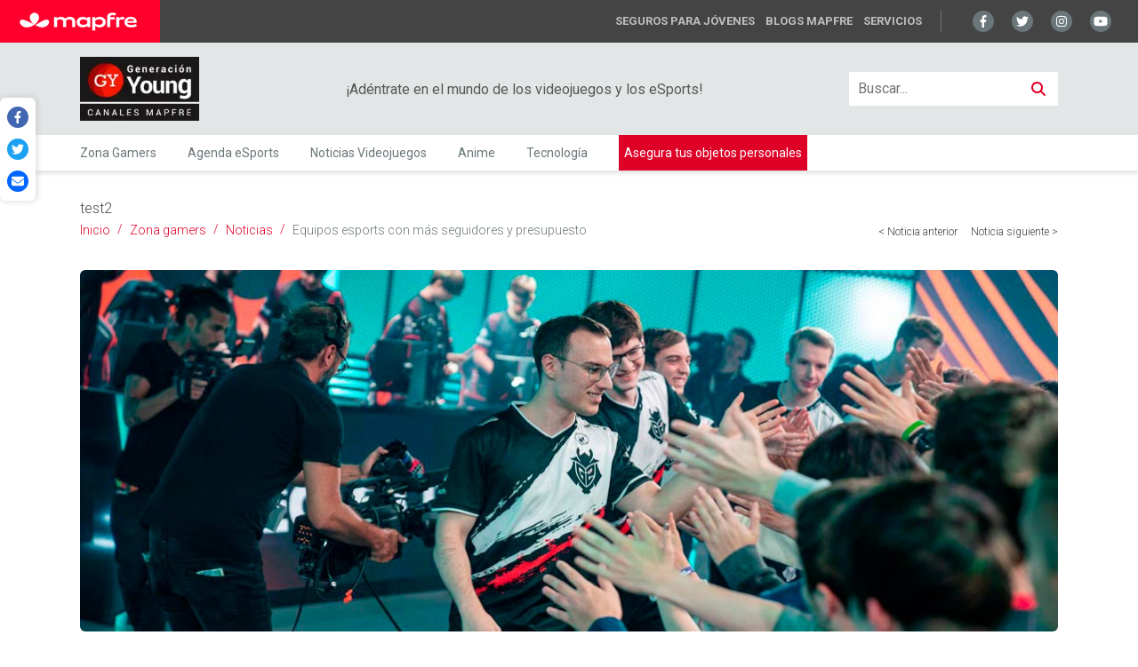

--- FILE ---
content_type: text/html; charset=utf-8
request_url: https://www.generacionyoung.com/zona-gamers/noticias/clubes-esports/
body_size: 27530
content:
<!DOCTYPE html><html lang="es" data-critters-container><head>
    <meta charset="utf-8">
    <title>Equipos de eSports: presupuestos y seguidores –generaciónYOUNG</title>
    <base href="/">
    <meta name="viewport" content="width=device-width, initial-scale=1, minimum-scale=1">
    <meta name="apple-mobile-web-app-capable" content="yes">
    <link rel="apple-touch-icon" sizes="180x180" href="/assets/favicon/apple-touch-icon.png">
    <link rel="icon" type="image/png" sizes="48x48" href="/assets/favicon/favicon-48x48.png">
    <link rel="manifest" href="manifest.webmanifest">
    <meta name="theme-color" content="#df0027">

    <!-- Google Font -->
    <link rel="preconnect" href="https://fonts.googleapis.com">
    <link rel="preconnect" href="https://fonts.gstatic.com" crossorigin>
    <style type="text/css">@font-face{font-family:'Roboto';font-style:normal;font-weight:100;font-stretch:100%;font-display:swap;src:url(https://fonts.gstatic.com/s/roboto/v50/KFO7CnqEu92Fr1ME7kSn66aGLdTylUAMa3GUBHMdazTgWw.woff2) format('woff2');unicode-range:U+0460-052F, U+1C80-1C8A, U+20B4, U+2DE0-2DFF, U+A640-A69F, U+FE2E-FE2F;}@font-face{font-family:'Roboto';font-style:normal;font-weight:100;font-stretch:100%;font-display:swap;src:url(https://fonts.gstatic.com/s/roboto/v50/KFO7CnqEu92Fr1ME7kSn66aGLdTylUAMa3iUBHMdazTgWw.woff2) format('woff2');unicode-range:U+0301, U+0400-045F, U+0490-0491, U+04B0-04B1, U+2116;}@font-face{font-family:'Roboto';font-style:normal;font-weight:100;font-stretch:100%;font-display:swap;src:url(https://fonts.gstatic.com/s/roboto/v50/KFO7CnqEu92Fr1ME7kSn66aGLdTylUAMa3CUBHMdazTgWw.woff2) format('woff2');unicode-range:U+1F00-1FFF;}@font-face{font-family:'Roboto';font-style:normal;font-weight:100;font-stretch:100%;font-display:swap;src:url(https://fonts.gstatic.com/s/roboto/v50/KFO7CnqEu92Fr1ME7kSn66aGLdTylUAMa3-UBHMdazTgWw.woff2) format('woff2');unicode-range:U+0370-0377, U+037A-037F, U+0384-038A, U+038C, U+038E-03A1, U+03A3-03FF;}@font-face{font-family:'Roboto';font-style:normal;font-weight:100;font-stretch:100%;font-display:swap;src:url(https://fonts.gstatic.com/s/roboto/v50/KFO7CnqEu92Fr1ME7kSn66aGLdTylUAMawCUBHMdazTgWw.woff2) format('woff2');unicode-range:U+0302-0303, U+0305, U+0307-0308, U+0310, U+0312, U+0315, U+031A, U+0326-0327, U+032C, U+032F-0330, U+0332-0333, U+0338, U+033A, U+0346, U+034D, U+0391-03A1, U+03A3-03A9, U+03B1-03C9, U+03D1, U+03D5-03D6, U+03F0-03F1, U+03F4-03F5, U+2016-2017, U+2034-2038, U+203C, U+2040, U+2043, U+2047, U+2050, U+2057, U+205F, U+2070-2071, U+2074-208E, U+2090-209C, U+20D0-20DC, U+20E1, U+20E5-20EF, U+2100-2112, U+2114-2115, U+2117-2121, U+2123-214F, U+2190, U+2192, U+2194-21AE, U+21B0-21E5, U+21F1-21F2, U+21F4-2211, U+2213-2214, U+2216-22FF, U+2308-230B, U+2310, U+2319, U+231C-2321, U+2336-237A, U+237C, U+2395, U+239B-23B7, U+23D0, U+23DC-23E1, U+2474-2475, U+25AF, U+25B3, U+25B7, U+25BD, U+25C1, U+25CA, U+25CC, U+25FB, U+266D-266F, U+27C0-27FF, U+2900-2AFF, U+2B0E-2B11, U+2B30-2B4C, U+2BFE, U+3030, U+FF5B, U+FF5D, U+1D400-1D7FF, U+1EE00-1EEFF;}@font-face{font-family:'Roboto';font-style:normal;font-weight:100;font-stretch:100%;font-display:swap;src:url(https://fonts.gstatic.com/s/roboto/v50/KFO7CnqEu92Fr1ME7kSn66aGLdTylUAMaxKUBHMdazTgWw.woff2) format('woff2');unicode-range:U+0001-000C, U+000E-001F, U+007F-009F, U+20DD-20E0, U+20E2-20E4, U+2150-218F, U+2190, U+2192, U+2194-2199, U+21AF, U+21E6-21F0, U+21F3, U+2218-2219, U+2299, U+22C4-22C6, U+2300-243F, U+2440-244A, U+2460-24FF, U+25A0-27BF, U+2800-28FF, U+2921-2922, U+2981, U+29BF, U+29EB, U+2B00-2BFF, U+4DC0-4DFF, U+FFF9-FFFB, U+10140-1018E, U+10190-1019C, U+101A0, U+101D0-101FD, U+102E0-102FB, U+10E60-10E7E, U+1D2C0-1D2D3, U+1D2E0-1D37F, U+1F000-1F0FF, U+1F100-1F1AD, U+1F1E6-1F1FF, U+1F30D-1F30F, U+1F315, U+1F31C, U+1F31E, U+1F320-1F32C, U+1F336, U+1F378, U+1F37D, U+1F382, U+1F393-1F39F, U+1F3A7-1F3A8, U+1F3AC-1F3AF, U+1F3C2, U+1F3C4-1F3C6, U+1F3CA-1F3CE, U+1F3D4-1F3E0, U+1F3ED, U+1F3F1-1F3F3, U+1F3F5-1F3F7, U+1F408, U+1F415, U+1F41F, U+1F426, U+1F43F, U+1F441-1F442, U+1F444, U+1F446-1F449, U+1F44C-1F44E, U+1F453, U+1F46A, U+1F47D, U+1F4A3, U+1F4B0, U+1F4B3, U+1F4B9, U+1F4BB, U+1F4BF, U+1F4C8-1F4CB, U+1F4D6, U+1F4DA, U+1F4DF, U+1F4E3-1F4E6, U+1F4EA-1F4ED, U+1F4F7, U+1F4F9-1F4FB, U+1F4FD-1F4FE, U+1F503, U+1F507-1F50B, U+1F50D, U+1F512-1F513, U+1F53E-1F54A, U+1F54F-1F5FA, U+1F610, U+1F650-1F67F, U+1F687, U+1F68D, U+1F691, U+1F694, U+1F698, U+1F6AD, U+1F6B2, U+1F6B9-1F6BA, U+1F6BC, U+1F6C6-1F6CF, U+1F6D3-1F6D7, U+1F6E0-1F6EA, U+1F6F0-1F6F3, U+1F6F7-1F6FC, U+1F700-1F7FF, U+1F800-1F80B, U+1F810-1F847, U+1F850-1F859, U+1F860-1F887, U+1F890-1F8AD, U+1F8B0-1F8BB, U+1F8C0-1F8C1, U+1F900-1F90B, U+1F93B, U+1F946, U+1F984, U+1F996, U+1F9E9, U+1FA00-1FA6F, U+1FA70-1FA7C, U+1FA80-1FA89, U+1FA8F-1FAC6, U+1FACE-1FADC, U+1FADF-1FAE9, U+1FAF0-1FAF8, U+1FB00-1FBFF;}@font-face{font-family:'Roboto';font-style:normal;font-weight:100;font-stretch:100%;font-display:swap;src:url(https://fonts.gstatic.com/s/roboto/v50/KFO7CnqEu92Fr1ME7kSn66aGLdTylUAMa3OUBHMdazTgWw.woff2) format('woff2');unicode-range:U+0102-0103, U+0110-0111, U+0128-0129, U+0168-0169, U+01A0-01A1, U+01AF-01B0, U+0300-0301, U+0303-0304, U+0308-0309, U+0323, U+0329, U+1EA0-1EF9, U+20AB;}@font-face{font-family:'Roboto';font-style:normal;font-weight:100;font-stretch:100%;font-display:swap;src:url(https://fonts.gstatic.com/s/roboto/v50/KFO7CnqEu92Fr1ME7kSn66aGLdTylUAMa3KUBHMdazTgWw.woff2) format('woff2');unicode-range:U+0100-02BA, U+02BD-02C5, U+02C7-02CC, U+02CE-02D7, U+02DD-02FF, U+0304, U+0308, U+0329, U+1D00-1DBF, U+1E00-1E9F, U+1EF2-1EFF, U+2020, U+20A0-20AB, U+20AD-20C0, U+2113, U+2C60-2C7F, U+A720-A7FF;}@font-face{font-family:'Roboto';font-style:normal;font-weight:100;font-stretch:100%;font-display:swap;src:url(https://fonts.gstatic.com/s/roboto/v50/KFO7CnqEu92Fr1ME7kSn66aGLdTylUAMa3yUBHMdazQ.woff2) format('woff2');unicode-range:U+0000-00FF, U+0131, U+0152-0153, U+02BB-02BC, U+02C6, U+02DA, U+02DC, U+0304, U+0308, U+0329, U+2000-206F, U+20AC, U+2122, U+2191, U+2193, U+2212, U+2215, U+FEFF, U+FFFD;}@font-face{font-family:'Roboto';font-style:normal;font-weight:300;font-stretch:100%;font-display:swap;src:url(https://fonts.gstatic.com/s/roboto/v50/KFO7CnqEu92Fr1ME7kSn66aGLdTylUAMa3GUBHMdazTgWw.woff2) format('woff2');unicode-range:U+0460-052F, U+1C80-1C8A, U+20B4, U+2DE0-2DFF, U+A640-A69F, U+FE2E-FE2F;}@font-face{font-family:'Roboto';font-style:normal;font-weight:300;font-stretch:100%;font-display:swap;src:url(https://fonts.gstatic.com/s/roboto/v50/KFO7CnqEu92Fr1ME7kSn66aGLdTylUAMa3iUBHMdazTgWw.woff2) format('woff2');unicode-range:U+0301, U+0400-045F, U+0490-0491, U+04B0-04B1, U+2116;}@font-face{font-family:'Roboto';font-style:normal;font-weight:300;font-stretch:100%;font-display:swap;src:url(https://fonts.gstatic.com/s/roboto/v50/KFO7CnqEu92Fr1ME7kSn66aGLdTylUAMa3CUBHMdazTgWw.woff2) format('woff2');unicode-range:U+1F00-1FFF;}@font-face{font-family:'Roboto';font-style:normal;font-weight:300;font-stretch:100%;font-display:swap;src:url(https://fonts.gstatic.com/s/roboto/v50/KFO7CnqEu92Fr1ME7kSn66aGLdTylUAMa3-UBHMdazTgWw.woff2) format('woff2');unicode-range:U+0370-0377, U+037A-037F, U+0384-038A, U+038C, U+038E-03A1, U+03A3-03FF;}@font-face{font-family:'Roboto';font-style:normal;font-weight:300;font-stretch:100%;font-display:swap;src:url(https://fonts.gstatic.com/s/roboto/v50/KFO7CnqEu92Fr1ME7kSn66aGLdTylUAMawCUBHMdazTgWw.woff2) format('woff2');unicode-range:U+0302-0303, U+0305, U+0307-0308, U+0310, U+0312, U+0315, U+031A, U+0326-0327, U+032C, U+032F-0330, U+0332-0333, U+0338, U+033A, U+0346, U+034D, U+0391-03A1, U+03A3-03A9, U+03B1-03C9, U+03D1, U+03D5-03D6, U+03F0-03F1, U+03F4-03F5, U+2016-2017, U+2034-2038, U+203C, U+2040, U+2043, U+2047, U+2050, U+2057, U+205F, U+2070-2071, U+2074-208E, U+2090-209C, U+20D0-20DC, U+20E1, U+20E5-20EF, U+2100-2112, U+2114-2115, U+2117-2121, U+2123-214F, U+2190, U+2192, U+2194-21AE, U+21B0-21E5, U+21F1-21F2, U+21F4-2211, U+2213-2214, U+2216-22FF, U+2308-230B, U+2310, U+2319, U+231C-2321, U+2336-237A, U+237C, U+2395, U+239B-23B7, U+23D0, U+23DC-23E1, U+2474-2475, U+25AF, U+25B3, U+25B7, U+25BD, U+25C1, U+25CA, U+25CC, U+25FB, U+266D-266F, U+27C0-27FF, U+2900-2AFF, U+2B0E-2B11, U+2B30-2B4C, U+2BFE, U+3030, U+FF5B, U+FF5D, U+1D400-1D7FF, U+1EE00-1EEFF;}@font-face{font-family:'Roboto';font-style:normal;font-weight:300;font-stretch:100%;font-display:swap;src:url(https://fonts.gstatic.com/s/roboto/v50/KFO7CnqEu92Fr1ME7kSn66aGLdTylUAMaxKUBHMdazTgWw.woff2) format('woff2');unicode-range:U+0001-000C, U+000E-001F, U+007F-009F, U+20DD-20E0, U+20E2-20E4, U+2150-218F, U+2190, U+2192, U+2194-2199, U+21AF, U+21E6-21F0, U+21F3, U+2218-2219, U+2299, U+22C4-22C6, U+2300-243F, U+2440-244A, U+2460-24FF, U+25A0-27BF, U+2800-28FF, U+2921-2922, U+2981, U+29BF, U+29EB, U+2B00-2BFF, U+4DC0-4DFF, U+FFF9-FFFB, U+10140-1018E, U+10190-1019C, U+101A0, U+101D0-101FD, U+102E0-102FB, U+10E60-10E7E, U+1D2C0-1D2D3, U+1D2E0-1D37F, U+1F000-1F0FF, U+1F100-1F1AD, U+1F1E6-1F1FF, U+1F30D-1F30F, U+1F315, U+1F31C, U+1F31E, U+1F320-1F32C, U+1F336, U+1F378, U+1F37D, U+1F382, U+1F393-1F39F, U+1F3A7-1F3A8, U+1F3AC-1F3AF, U+1F3C2, U+1F3C4-1F3C6, U+1F3CA-1F3CE, U+1F3D4-1F3E0, U+1F3ED, U+1F3F1-1F3F3, U+1F3F5-1F3F7, U+1F408, U+1F415, U+1F41F, U+1F426, U+1F43F, U+1F441-1F442, U+1F444, U+1F446-1F449, U+1F44C-1F44E, U+1F453, U+1F46A, U+1F47D, U+1F4A3, U+1F4B0, U+1F4B3, U+1F4B9, U+1F4BB, U+1F4BF, U+1F4C8-1F4CB, U+1F4D6, U+1F4DA, U+1F4DF, U+1F4E3-1F4E6, U+1F4EA-1F4ED, U+1F4F7, U+1F4F9-1F4FB, U+1F4FD-1F4FE, U+1F503, U+1F507-1F50B, U+1F50D, U+1F512-1F513, U+1F53E-1F54A, U+1F54F-1F5FA, U+1F610, U+1F650-1F67F, U+1F687, U+1F68D, U+1F691, U+1F694, U+1F698, U+1F6AD, U+1F6B2, U+1F6B9-1F6BA, U+1F6BC, U+1F6C6-1F6CF, U+1F6D3-1F6D7, U+1F6E0-1F6EA, U+1F6F0-1F6F3, U+1F6F7-1F6FC, U+1F700-1F7FF, U+1F800-1F80B, U+1F810-1F847, U+1F850-1F859, U+1F860-1F887, U+1F890-1F8AD, U+1F8B0-1F8BB, U+1F8C0-1F8C1, U+1F900-1F90B, U+1F93B, U+1F946, U+1F984, U+1F996, U+1F9E9, U+1FA00-1FA6F, U+1FA70-1FA7C, U+1FA80-1FA89, U+1FA8F-1FAC6, U+1FACE-1FADC, U+1FADF-1FAE9, U+1FAF0-1FAF8, U+1FB00-1FBFF;}@font-face{font-family:'Roboto';font-style:normal;font-weight:300;font-stretch:100%;font-display:swap;src:url(https://fonts.gstatic.com/s/roboto/v50/KFO7CnqEu92Fr1ME7kSn66aGLdTylUAMa3OUBHMdazTgWw.woff2) format('woff2');unicode-range:U+0102-0103, U+0110-0111, U+0128-0129, U+0168-0169, U+01A0-01A1, U+01AF-01B0, U+0300-0301, U+0303-0304, U+0308-0309, U+0323, U+0329, U+1EA0-1EF9, U+20AB;}@font-face{font-family:'Roboto';font-style:normal;font-weight:300;font-stretch:100%;font-display:swap;src:url(https://fonts.gstatic.com/s/roboto/v50/KFO7CnqEu92Fr1ME7kSn66aGLdTylUAMa3KUBHMdazTgWw.woff2) format('woff2');unicode-range:U+0100-02BA, U+02BD-02C5, U+02C7-02CC, U+02CE-02D7, U+02DD-02FF, U+0304, U+0308, U+0329, U+1D00-1DBF, U+1E00-1E9F, U+1EF2-1EFF, U+2020, U+20A0-20AB, U+20AD-20C0, U+2113, U+2C60-2C7F, U+A720-A7FF;}@font-face{font-family:'Roboto';font-style:normal;font-weight:300;font-stretch:100%;font-display:swap;src:url(https://fonts.gstatic.com/s/roboto/v50/KFO7CnqEu92Fr1ME7kSn66aGLdTylUAMa3yUBHMdazQ.woff2) format('woff2');unicode-range:U+0000-00FF, U+0131, U+0152-0153, U+02BB-02BC, U+02C6, U+02DA, U+02DC, U+0304, U+0308, U+0329, U+2000-206F, U+20AC, U+2122, U+2191, U+2193, U+2212, U+2215, U+FEFF, U+FFFD;}@font-face{font-family:'Roboto';font-style:normal;font-weight:400;font-stretch:100%;font-display:swap;src:url(https://fonts.gstatic.com/s/roboto/v50/KFO7CnqEu92Fr1ME7kSn66aGLdTylUAMa3GUBHMdazTgWw.woff2) format('woff2');unicode-range:U+0460-052F, U+1C80-1C8A, U+20B4, U+2DE0-2DFF, U+A640-A69F, U+FE2E-FE2F;}@font-face{font-family:'Roboto';font-style:normal;font-weight:400;font-stretch:100%;font-display:swap;src:url(https://fonts.gstatic.com/s/roboto/v50/KFO7CnqEu92Fr1ME7kSn66aGLdTylUAMa3iUBHMdazTgWw.woff2) format('woff2');unicode-range:U+0301, U+0400-045F, U+0490-0491, U+04B0-04B1, U+2116;}@font-face{font-family:'Roboto';font-style:normal;font-weight:400;font-stretch:100%;font-display:swap;src:url(https://fonts.gstatic.com/s/roboto/v50/KFO7CnqEu92Fr1ME7kSn66aGLdTylUAMa3CUBHMdazTgWw.woff2) format('woff2');unicode-range:U+1F00-1FFF;}@font-face{font-family:'Roboto';font-style:normal;font-weight:400;font-stretch:100%;font-display:swap;src:url(https://fonts.gstatic.com/s/roboto/v50/KFO7CnqEu92Fr1ME7kSn66aGLdTylUAMa3-UBHMdazTgWw.woff2) format('woff2');unicode-range:U+0370-0377, U+037A-037F, U+0384-038A, U+038C, U+038E-03A1, U+03A3-03FF;}@font-face{font-family:'Roboto';font-style:normal;font-weight:400;font-stretch:100%;font-display:swap;src:url(https://fonts.gstatic.com/s/roboto/v50/KFO7CnqEu92Fr1ME7kSn66aGLdTylUAMawCUBHMdazTgWw.woff2) format('woff2');unicode-range:U+0302-0303, U+0305, U+0307-0308, U+0310, U+0312, U+0315, U+031A, U+0326-0327, U+032C, U+032F-0330, U+0332-0333, U+0338, U+033A, U+0346, U+034D, U+0391-03A1, U+03A3-03A9, U+03B1-03C9, U+03D1, U+03D5-03D6, U+03F0-03F1, U+03F4-03F5, U+2016-2017, U+2034-2038, U+203C, U+2040, U+2043, U+2047, U+2050, U+2057, U+205F, U+2070-2071, U+2074-208E, U+2090-209C, U+20D0-20DC, U+20E1, U+20E5-20EF, U+2100-2112, U+2114-2115, U+2117-2121, U+2123-214F, U+2190, U+2192, U+2194-21AE, U+21B0-21E5, U+21F1-21F2, U+21F4-2211, U+2213-2214, U+2216-22FF, U+2308-230B, U+2310, U+2319, U+231C-2321, U+2336-237A, U+237C, U+2395, U+239B-23B7, U+23D0, U+23DC-23E1, U+2474-2475, U+25AF, U+25B3, U+25B7, U+25BD, U+25C1, U+25CA, U+25CC, U+25FB, U+266D-266F, U+27C0-27FF, U+2900-2AFF, U+2B0E-2B11, U+2B30-2B4C, U+2BFE, U+3030, U+FF5B, U+FF5D, U+1D400-1D7FF, U+1EE00-1EEFF;}@font-face{font-family:'Roboto';font-style:normal;font-weight:400;font-stretch:100%;font-display:swap;src:url(https://fonts.gstatic.com/s/roboto/v50/KFO7CnqEu92Fr1ME7kSn66aGLdTylUAMaxKUBHMdazTgWw.woff2) format('woff2');unicode-range:U+0001-000C, U+000E-001F, U+007F-009F, U+20DD-20E0, U+20E2-20E4, U+2150-218F, U+2190, U+2192, U+2194-2199, U+21AF, U+21E6-21F0, U+21F3, U+2218-2219, U+2299, U+22C4-22C6, U+2300-243F, U+2440-244A, U+2460-24FF, U+25A0-27BF, U+2800-28FF, U+2921-2922, U+2981, U+29BF, U+29EB, U+2B00-2BFF, U+4DC0-4DFF, U+FFF9-FFFB, U+10140-1018E, U+10190-1019C, U+101A0, U+101D0-101FD, U+102E0-102FB, U+10E60-10E7E, U+1D2C0-1D2D3, U+1D2E0-1D37F, U+1F000-1F0FF, U+1F100-1F1AD, U+1F1E6-1F1FF, U+1F30D-1F30F, U+1F315, U+1F31C, U+1F31E, U+1F320-1F32C, U+1F336, U+1F378, U+1F37D, U+1F382, U+1F393-1F39F, U+1F3A7-1F3A8, U+1F3AC-1F3AF, U+1F3C2, U+1F3C4-1F3C6, U+1F3CA-1F3CE, U+1F3D4-1F3E0, U+1F3ED, U+1F3F1-1F3F3, U+1F3F5-1F3F7, U+1F408, U+1F415, U+1F41F, U+1F426, U+1F43F, U+1F441-1F442, U+1F444, U+1F446-1F449, U+1F44C-1F44E, U+1F453, U+1F46A, U+1F47D, U+1F4A3, U+1F4B0, U+1F4B3, U+1F4B9, U+1F4BB, U+1F4BF, U+1F4C8-1F4CB, U+1F4D6, U+1F4DA, U+1F4DF, U+1F4E3-1F4E6, U+1F4EA-1F4ED, U+1F4F7, U+1F4F9-1F4FB, U+1F4FD-1F4FE, U+1F503, U+1F507-1F50B, U+1F50D, U+1F512-1F513, U+1F53E-1F54A, U+1F54F-1F5FA, U+1F610, U+1F650-1F67F, U+1F687, U+1F68D, U+1F691, U+1F694, U+1F698, U+1F6AD, U+1F6B2, U+1F6B9-1F6BA, U+1F6BC, U+1F6C6-1F6CF, U+1F6D3-1F6D7, U+1F6E0-1F6EA, U+1F6F0-1F6F3, U+1F6F7-1F6FC, U+1F700-1F7FF, U+1F800-1F80B, U+1F810-1F847, U+1F850-1F859, U+1F860-1F887, U+1F890-1F8AD, U+1F8B0-1F8BB, U+1F8C0-1F8C1, U+1F900-1F90B, U+1F93B, U+1F946, U+1F984, U+1F996, U+1F9E9, U+1FA00-1FA6F, U+1FA70-1FA7C, U+1FA80-1FA89, U+1FA8F-1FAC6, U+1FACE-1FADC, U+1FADF-1FAE9, U+1FAF0-1FAF8, U+1FB00-1FBFF;}@font-face{font-family:'Roboto';font-style:normal;font-weight:400;font-stretch:100%;font-display:swap;src:url(https://fonts.gstatic.com/s/roboto/v50/KFO7CnqEu92Fr1ME7kSn66aGLdTylUAMa3OUBHMdazTgWw.woff2) format('woff2');unicode-range:U+0102-0103, U+0110-0111, U+0128-0129, U+0168-0169, U+01A0-01A1, U+01AF-01B0, U+0300-0301, U+0303-0304, U+0308-0309, U+0323, U+0329, U+1EA0-1EF9, U+20AB;}@font-face{font-family:'Roboto';font-style:normal;font-weight:400;font-stretch:100%;font-display:swap;src:url(https://fonts.gstatic.com/s/roboto/v50/KFO7CnqEu92Fr1ME7kSn66aGLdTylUAMa3KUBHMdazTgWw.woff2) format('woff2');unicode-range:U+0100-02BA, U+02BD-02C5, U+02C7-02CC, U+02CE-02D7, U+02DD-02FF, U+0304, U+0308, U+0329, U+1D00-1DBF, U+1E00-1E9F, U+1EF2-1EFF, U+2020, U+20A0-20AB, U+20AD-20C0, U+2113, U+2C60-2C7F, U+A720-A7FF;}@font-face{font-family:'Roboto';font-style:normal;font-weight:400;font-stretch:100%;font-display:swap;src:url(https://fonts.gstatic.com/s/roboto/v50/KFO7CnqEu92Fr1ME7kSn66aGLdTylUAMa3yUBHMdazQ.woff2) format('woff2');unicode-range:U+0000-00FF, U+0131, U+0152-0153, U+02BB-02BC, U+02C6, U+02DA, U+02DC, U+0304, U+0308, U+0329, U+2000-206F, U+20AC, U+2122, U+2191, U+2193, U+2212, U+2215, U+FEFF, U+FFFD;}@font-face{font-family:'Roboto';font-style:normal;font-weight:700;font-stretch:100%;font-display:swap;src:url(https://fonts.gstatic.com/s/roboto/v50/KFO7CnqEu92Fr1ME7kSn66aGLdTylUAMa3GUBHMdazTgWw.woff2) format('woff2');unicode-range:U+0460-052F, U+1C80-1C8A, U+20B4, U+2DE0-2DFF, U+A640-A69F, U+FE2E-FE2F;}@font-face{font-family:'Roboto';font-style:normal;font-weight:700;font-stretch:100%;font-display:swap;src:url(https://fonts.gstatic.com/s/roboto/v50/KFO7CnqEu92Fr1ME7kSn66aGLdTylUAMa3iUBHMdazTgWw.woff2) format('woff2');unicode-range:U+0301, U+0400-045F, U+0490-0491, U+04B0-04B1, U+2116;}@font-face{font-family:'Roboto';font-style:normal;font-weight:700;font-stretch:100%;font-display:swap;src:url(https://fonts.gstatic.com/s/roboto/v50/KFO7CnqEu92Fr1ME7kSn66aGLdTylUAMa3CUBHMdazTgWw.woff2) format('woff2');unicode-range:U+1F00-1FFF;}@font-face{font-family:'Roboto';font-style:normal;font-weight:700;font-stretch:100%;font-display:swap;src:url(https://fonts.gstatic.com/s/roboto/v50/KFO7CnqEu92Fr1ME7kSn66aGLdTylUAMa3-UBHMdazTgWw.woff2) format('woff2');unicode-range:U+0370-0377, U+037A-037F, U+0384-038A, U+038C, U+038E-03A1, U+03A3-03FF;}@font-face{font-family:'Roboto';font-style:normal;font-weight:700;font-stretch:100%;font-display:swap;src:url(https://fonts.gstatic.com/s/roboto/v50/KFO7CnqEu92Fr1ME7kSn66aGLdTylUAMawCUBHMdazTgWw.woff2) format('woff2');unicode-range:U+0302-0303, U+0305, U+0307-0308, U+0310, U+0312, U+0315, U+031A, U+0326-0327, U+032C, U+032F-0330, U+0332-0333, U+0338, U+033A, U+0346, U+034D, U+0391-03A1, U+03A3-03A9, U+03B1-03C9, U+03D1, U+03D5-03D6, U+03F0-03F1, U+03F4-03F5, U+2016-2017, U+2034-2038, U+203C, U+2040, U+2043, U+2047, U+2050, U+2057, U+205F, U+2070-2071, U+2074-208E, U+2090-209C, U+20D0-20DC, U+20E1, U+20E5-20EF, U+2100-2112, U+2114-2115, U+2117-2121, U+2123-214F, U+2190, U+2192, U+2194-21AE, U+21B0-21E5, U+21F1-21F2, U+21F4-2211, U+2213-2214, U+2216-22FF, U+2308-230B, U+2310, U+2319, U+231C-2321, U+2336-237A, U+237C, U+2395, U+239B-23B7, U+23D0, U+23DC-23E1, U+2474-2475, U+25AF, U+25B3, U+25B7, U+25BD, U+25C1, U+25CA, U+25CC, U+25FB, U+266D-266F, U+27C0-27FF, U+2900-2AFF, U+2B0E-2B11, U+2B30-2B4C, U+2BFE, U+3030, U+FF5B, U+FF5D, U+1D400-1D7FF, U+1EE00-1EEFF;}@font-face{font-family:'Roboto';font-style:normal;font-weight:700;font-stretch:100%;font-display:swap;src:url(https://fonts.gstatic.com/s/roboto/v50/KFO7CnqEu92Fr1ME7kSn66aGLdTylUAMaxKUBHMdazTgWw.woff2) format('woff2');unicode-range:U+0001-000C, U+000E-001F, U+007F-009F, U+20DD-20E0, U+20E2-20E4, U+2150-218F, U+2190, U+2192, U+2194-2199, U+21AF, U+21E6-21F0, U+21F3, U+2218-2219, U+2299, U+22C4-22C6, U+2300-243F, U+2440-244A, U+2460-24FF, U+25A0-27BF, U+2800-28FF, U+2921-2922, U+2981, U+29BF, U+29EB, U+2B00-2BFF, U+4DC0-4DFF, U+FFF9-FFFB, U+10140-1018E, U+10190-1019C, U+101A0, U+101D0-101FD, U+102E0-102FB, U+10E60-10E7E, U+1D2C0-1D2D3, U+1D2E0-1D37F, U+1F000-1F0FF, U+1F100-1F1AD, U+1F1E6-1F1FF, U+1F30D-1F30F, U+1F315, U+1F31C, U+1F31E, U+1F320-1F32C, U+1F336, U+1F378, U+1F37D, U+1F382, U+1F393-1F39F, U+1F3A7-1F3A8, U+1F3AC-1F3AF, U+1F3C2, U+1F3C4-1F3C6, U+1F3CA-1F3CE, U+1F3D4-1F3E0, U+1F3ED, U+1F3F1-1F3F3, U+1F3F5-1F3F7, U+1F408, U+1F415, U+1F41F, U+1F426, U+1F43F, U+1F441-1F442, U+1F444, U+1F446-1F449, U+1F44C-1F44E, U+1F453, U+1F46A, U+1F47D, U+1F4A3, U+1F4B0, U+1F4B3, U+1F4B9, U+1F4BB, U+1F4BF, U+1F4C8-1F4CB, U+1F4D6, U+1F4DA, U+1F4DF, U+1F4E3-1F4E6, U+1F4EA-1F4ED, U+1F4F7, U+1F4F9-1F4FB, U+1F4FD-1F4FE, U+1F503, U+1F507-1F50B, U+1F50D, U+1F512-1F513, U+1F53E-1F54A, U+1F54F-1F5FA, U+1F610, U+1F650-1F67F, U+1F687, U+1F68D, U+1F691, U+1F694, U+1F698, U+1F6AD, U+1F6B2, U+1F6B9-1F6BA, U+1F6BC, U+1F6C6-1F6CF, U+1F6D3-1F6D7, U+1F6E0-1F6EA, U+1F6F0-1F6F3, U+1F6F7-1F6FC, U+1F700-1F7FF, U+1F800-1F80B, U+1F810-1F847, U+1F850-1F859, U+1F860-1F887, U+1F890-1F8AD, U+1F8B0-1F8BB, U+1F8C0-1F8C1, U+1F900-1F90B, U+1F93B, U+1F946, U+1F984, U+1F996, U+1F9E9, U+1FA00-1FA6F, U+1FA70-1FA7C, U+1FA80-1FA89, U+1FA8F-1FAC6, U+1FACE-1FADC, U+1FADF-1FAE9, U+1FAF0-1FAF8, U+1FB00-1FBFF;}@font-face{font-family:'Roboto';font-style:normal;font-weight:700;font-stretch:100%;font-display:swap;src:url(https://fonts.gstatic.com/s/roboto/v50/KFO7CnqEu92Fr1ME7kSn66aGLdTylUAMa3OUBHMdazTgWw.woff2) format('woff2');unicode-range:U+0102-0103, U+0110-0111, U+0128-0129, U+0168-0169, U+01A0-01A1, U+01AF-01B0, U+0300-0301, U+0303-0304, U+0308-0309, U+0323, U+0329, U+1EA0-1EF9, U+20AB;}@font-face{font-family:'Roboto';font-style:normal;font-weight:700;font-stretch:100%;font-display:swap;src:url(https://fonts.gstatic.com/s/roboto/v50/KFO7CnqEu92Fr1ME7kSn66aGLdTylUAMa3KUBHMdazTgWw.woff2) format('woff2');unicode-range:U+0100-02BA, U+02BD-02C5, U+02C7-02CC, U+02CE-02D7, U+02DD-02FF, U+0304, U+0308, U+0329, U+1D00-1DBF, U+1E00-1E9F, U+1EF2-1EFF, U+2020, U+20A0-20AB, U+20AD-20C0, U+2113, U+2C60-2C7F, U+A720-A7FF;}@font-face{font-family:'Roboto';font-style:normal;font-weight:700;font-stretch:100%;font-display:swap;src:url(https://fonts.gstatic.com/s/roboto/v50/KFO7CnqEu92Fr1ME7kSn66aGLdTylUAMa3yUBHMdazQ.woff2) format('woff2');unicode-range:U+0000-00FF, U+0131, U+0152-0153, U+02BB-02BC, U+02C6, U+02DA, U+02DC, U+0304, U+0308, U+0329, U+2000-206F, U+20AC, U+2122, U+2191, U+2193, U+2212, U+2215, U+FEFF, U+FFFD;}</style>
  <style>*{--color-primary-base:#df0027;--color-primary-ultra-light:#f09c91;--color-primary-light:#e96251;--color-primary-medium-light:#ea4731;--color-primary-dark:#7c1002;--color-primary-base-rgb:223, 0, 39;--color-secondary-base:#315aaf;--color-secondary-light:#98acd7;--color-secondary-medium-light:#6483c3;--color-secondary-base-rgb:49, 90, 175;--color-danger-base:#df0027;--color-success-base:#2ca543;--filter-color-primary:invert(16%) sepia(96%) saturate(7037%) hue-rotate(15deg) brightness(95%) contrast(96%);--font-family:"Roboto", Arial, Helvetica, sans-serif;--font-weight-light:100;--font-weight-regular:300;--font-weight-bold:400;--font-weight-xbold:700}html{line-height:1.15;-webkit-text-size-adjust:100%}body{margin:0}*{box-sizing:border-box;background-repeat:no-repeat;vertical-align:middle;-webkit-tap-highlight-color:rgba(0,0,0,0);appearance:none;-webkit-focus-ring-color:rgba(0,0,0,0);resize:none;outline:0}*:before,*:after{box-sizing:border-box}body{font-family:var(--font-family);-moz-osx-font-smoothing:grayscale;-webkit-font-smoothing:antialiased;font-size:16px;font-weight:var(--font-weight-regular);line-height:1.58;color:#444}body{overflow-x:hidden;-webkit-user-select:none;user-select:none}:root{--fa-font-solid:normal 900 1em/1 "Font Awesome 6 Solid";--fa-font-regular:normal 400 1em/1 "Font Awesome 6 Regular";--fa-font-light:normal 300 1em/1 "Font Awesome 6 Light";--fa-font-thin:normal 100 1em/1 "Font Awesome 6 Thin";--fa-font-duotone:normal 900 1em/1 "Font Awesome 6 Duotone";--fa-font-sharp-solid:normal 900 1em/1 "Font Awesome 6 Sharp";--fa-font-sharp-regular:normal 400 1em/1 "Font Awesome 6 Sharp";--fa-font-brands:normal 400 1em/1 "Font Awesome 6 Brands"}</style><style>*{--color-primary-base:#df0027;--color-primary-ultra-light:#f09c91;--color-primary-light:#e96251;--color-primary-medium-light:#ea4731;--color-primary-dark:#7c1002;--color-primary-base-rgb:223, 0, 39;--color-secondary-base:#315aaf;--color-secondary-light:#98acd7;--color-secondary-medium-light:#6483c3;--color-secondary-base-rgb:49, 90, 175;--color-danger-base:#df0027;--color-success-base:#2ca543;--filter-color-primary:invert(16%) sepia(96%) saturate(7037%) hue-rotate(15deg) brightness(95%) contrast(96%);--font-family:"Roboto", Arial, Helvetica, sans-serif;--font-weight-light:100;--font-weight-regular:300;--font-weight-bold:400;--font-weight-xbold:700}.h-show-on-mobile{display:none!important}@media (max-width: 767px){.h-show-on-mobile{display:inline-block!important}}.h-hide-on-mobile{display:inline-block!important}@media (max-width: 767px){.h-hide-on-mobile{display:none!important}}.h-show-on-mobile-and-tablet{display:none!important}@media (max-width: 1024px){.h-show-on-mobile-and-tablet{display:inline-block!important}}.h-color-inherit{color:inherit}html{line-height:1.15;-webkit-text-size-adjust:100%}body{margin:0}main{display:block}h1{font-size:2em;margin:.67em 0}a{background-color:transparent}strong{font-weight:bolder}small{font-size:80%}img{border-style:none}button,input,textarea{font-family:inherit;font-size:100%;line-height:1.15;margin:0}button,input{overflow:visible}button{text-transform:none}button,[type=button],[type=submit]{-webkit-appearance:button}button::-moz-focus-inner,[type=button]::-moz-focus-inner,[type=submit]::-moz-focus-inner{border-style:none;padding:0}button:-moz-focusring,[type=button]:-moz-focusring,[type=submit]:-moz-focusring{outline:1px dotted ButtonText}textarea{overflow:auto}[type=checkbox]{box-sizing:border-box;padding:0}[type=search]{-webkit-appearance:textfield;outline-offset:-2px}[type=search]::-webkit-search-decoration{-webkit-appearance:none}*{box-sizing:border-box;background-repeat:no-repeat;vertical-align:middle;-webkit-tap-highlight-color:rgba(0,0,0,0);appearance:none;-webkit-focus-ring-color:rgba(0,0,0,0);resize:none;outline:0}*:before,*:after{box-sizing:border-box}iframe{border:none}textarea,input{-webkit-appearance:none;border-radius:0}body{font-family:var(--font-family);-moz-osx-font-smoothing:grayscale;-webkit-font-smoothing:antialiased;font-size:16px;font-weight:var(--font-weight-regular);line-height:1.58;color:#444}h1{font-size:46px;font-weight:var(--font-weight-bold);line-height:1.28;margin:.8em 0;color:#444}@media (max-width: 1024px){h1{font-size:36px}}h2{font-size:30px;font-weight:var(--font-weight-bold);line-height:1.33;margin:.7em 0;color:#444}h3{font-size:24px;font-weight:var(--font-weight-bold);line-height:1.41;margin:1em 0;color:#333}@media (max-width: 1024px){h3{font-size:18px}}small{font-size:12px;line-height:18px}a{color:var(--color-primary-base);cursor:pointer;text-decoration:none;vertical-align:baseline}a:hover{text-decoration:underline}a.h-color-animation{transition-property:color;transition-duration:.2s;transition-timing-function:linear}a.h-hover-primary:hover{color:var(--color-primary-base)}strong{font-weight:var(--font-weight-xbold);display:contents}p{margin-top:0;margin-bottom:20px}body{overflow-x:hidden;-webkit-user-select:none;user-select:none}h1,h2,h3,p,input,textarea{-webkit-user-select:text;user-select:text}:root{--fa-font-solid:normal 900 1em/1 "Font Awesome 6 Solid";--fa-font-regular:normal 400 1em/1 "Font Awesome 6 Regular";--fa-font-light:normal 300 1em/1 "Font Awesome 6 Light";--fa-font-thin:normal 100 1em/1 "Font Awesome 6 Thin";--fa-font-duotone:normal 900 1em/1 "Font Awesome 6 Duotone";--fa-font-sharp-solid:normal 900 1em/1 "Font Awesome 6 Sharp";--fa-font-sharp-regular:normal 400 1em/1 "Font Awesome 6 Sharp";--fa-font-brands:normal 400 1em/1 "Font Awesome 6 Brands"}svg:not(:root).svg-inline--fa,svg:not(:host).svg-inline--fa{overflow:visible;box-sizing:content-box}.svg-inline--fa{display:var(--fa-display, inline-block);height:1em;overflow:visible;vertical-align:-.125em}</style><link rel="stylesheet" href="styles.7735f732817dfafa.css" media="print" onload="this.media='all'"><noscript><link rel="stylesheet" href="styles.7735f732817dfafa.css"></noscript><meta property="og:locale" content="es_ES"><meta property="og:site_name" content="Generación Young"><meta property="og:image" content="https://img.generacionyoung.com/wp-content/uploads/2019/09/clubes-esports.jpg"><meta name="twitter:card" content="summary_large_image"><meta name="twitter:site" content="@eSportsMAPFRE"><meta name="twitter:creator" content="@eSportsMAPFRE"><meta name="twitter:image" content="https://img.generacionyoung.com/wp-content/uploads/2019/09/clubes-esports.jpg"><link rel="preconnect" href="https://img.generacionyoung.com"><script type="application/javascript">window.okcdApplicationEnvironment = {"env":"pro","config":{"appMode":"normal","recaptcha":{"siteKey":"6LecU5oUAAAAAH0l-mdmW0-fkh6KGIhlCAdk100o"},"sentry":{"tracing":{"origins":null}},"oneTrust":{"id":"5caaa0b6-6c85-4b40-bf7f-6a90029e433e"},"analytics":{"gtmId":"GTM-JRNHJKJ","envName":"production"},"apiPim":"https://apipim.digital.pro.mapfredigitalhealth.com","apiImportWp":"https://www.generacionyoung.com/wp-json/import-data-api","imageCdnUrl":"https://img.generacionyoung.com"}}</script><style ng-app-id="ng">router-outlet[_ngcontent-ng-c1103900168]{display:contents}</style><style ng-app-id="ng">@media (max-width: 1024px){[_nghost-ng-c1765041920]{padding-bottom:40px}}.c-main-content[_ngcontent-ng-c1765041920]{display:flex;flex-direction:column;min-height:100vh}.c-badge[_ngcontent-ng-c1765041920]{position:fixed;margin-top:110px;z-index:99}@media (max-width: 1024px){.c-badge[_ngcontent-ng-c1765041920]{bottom:0;left:0;width:100%;text-align:center}}.c-header[_ngcontent-ng-c1765041920]{display:contents}.c-content[_ngcontent-ng-c1765041920]{flex:1 0 auto;position:relative;display:grid}</style><style ng-app-id="ng">.c-social[_ngcontent-ng-c1310971857]{display:inline-flex;flex-direction:column;padding:4px;border-radius:6px;background-color:#fff;box-shadow:1px 0 5px 2px #87878733}@media (max-width: 1024px){.c-social[_ngcontent-ng-c1310971857]{flex-direction:row;box-shadow:0 -1px 5px 2px #87878733}}.c-social__item[_ngcontent-ng-c1310971857]{height:32px;width:32px;margin:2px 0;padding:4px;display:block}@media (max-width: 1024px){.c-social__item[_ngcontent-ng-c1310971857]{margin:0 2px}}.c-social__item[_ngcontent-ng-c1310971857]:hover{filter:brightness(110%)}.c-social__item--twitter[_ngcontent-ng-c1310971857]   .c-social__item-background[_ngcontent-ng-c1310971857]{background-color:#1da1f2}.c-social__item--facebook[_ngcontent-ng-c1310971857]   .c-social__item-background[_ngcontent-ng-c1310971857]{background-color:#4267b2}.c-social__item--email[_ngcontent-ng-c1310971857]   .c-social__item-background[_ngcontent-ng-c1310971857]{background-color:#0166ff}.c-social__item--whatsapp[_ngcontent-ng-c1310971857]   .c-social__item-background[_ngcontent-ng-c1310971857]{background-color:#399249}@media (min-width: 1025px){.c-social__item--whatsapp[_ngcontent-ng-c1310971857]{display:none}}.c-social__item-background[_ngcontent-ng-c1310971857]{display:flex;align-items:center;justify-content:center;border-radius:50%;width:100%;height:100%}.c-social__icon[_ngcontent-ng-c1310971857]{font-size:14px;color:#fff}</style><style ng-app-id="ng">[_nghost-ng-c2108023237]{font-weight:var(--font-weight-bold)}.c-header[_ngcontent-ng-c2108023237]{position:sticky;top:-152px;z-index:9}@media (max-width: 1024px){.c-header[_ngcontent-ng-c2108023237]{top:0}}@media (max-width: 1024px){.c-header--scrolled[_ngcontent-ng-c2108023237]   .c-headergyoung__logo[_ngcontent-ng-c2108023237]{height:40px}}@media (max-width: 1024px){.c-header--scrolled[_ngcontent-ng-c2108023237]   .c-headergyoung__info-section[_ngcontent-ng-c2108023237]{align-self:center}.c-header--scrolled[_ngcontent-ng-c2108023237]   .c-headergyoung__info-section[_ngcontent-ng-c2108023237]   .c-headergyoung__socialmedia[_ngcontent-ng-c2108023237], .c-header--scrolled[_ngcontent-ng-c2108023237]   .c-headergyoung__info-section[_ngcontent-ng-c2108023237]   .c-headergyoung__slogan[_ngcontent-ng-c2108023237]{display:none}.c-header--scrolled[_ngcontent-ng-c2108023237]   .c-headergyoung__info-section[_ngcontent-ng-c2108023237]   .c-headergyoung__yipyop-btn[_ngcontent-ng-c2108023237]{display:inherit}}.c-headermapfre[_ngcontent-ng-c2108023237]{background-color:#444;display:flex;justify-content:space-between;padding-right:30px;font-size:13px;line-height:1.3}@media (max-width: 1024px){.c-headermapfre[_ngcontent-ng-c2108023237]{display:none}}.c-headermapfre__logo[_ngcontent-ng-c2108023237]{height:48px;width:auto;max-width:100%}.c-headermapfre__blogs[_ngcontent-ng-c2108023237]{display:flex}.c-headermapfre__mapfre[_ngcontent-ng-c2108023237]{margin:15px}.c-headermapfre__link[_ngcontent-ng-c2108023237]{color:#c0bebe;font-weight:var(--font-weight-xbold);text-transform:uppercase;cursor:pointer;display:inline}.c-headermapfre__socialmedia[_ngcontent-ng-c2108023237]{display:flex;align-self:center;align-items:center;padding-left:15px;border-left:1px solid #6a7679}.c-headermapfre__social-item[_ngcontent-ng-c2108023237]{position:relative;display:inline-block;cursor:pointer}.c-headermapfre__social-item[_ngcontent-ng-c2108023237]:hover   .c-headermapfre__social-label[_ngcontent-ng-c2108023237]{display:block}.c-headermapfre__social-link[_ngcontent-ng-c2108023237]{height:24px;width:24px;margin-left:20px;border-radius:50%;display:inline-flex;align-items:center;justify-content:center;background-color:#6a7679}.c-headermapfre__social-link[_ngcontent-ng-c2108023237]:hover{cursor:pointer;filter:brightness(85%)}.c-headermapfre__social-label[_ngcontent-ng-c2108023237]{display:none;position:absolute;background-color:#000;color:#fff;border-radius:5px;padding:5px 10px}.c-headermapfre__icon[_ngcontent-ng-c2108023237]{font-size:14px;color:#fff}.c-headermapfre__dropdown[_ngcontent-ng-c2108023237]{position:relative;display:inline-block;list-style:none;padding:0 6px}.c-headermapfre__dropdown[_ngcontent-ng-c2108023237]:hover   .c-headermapfre__submenu[_ngcontent-ng-c2108023237]{display:block}.c-headermapfre__submenu[_ngcontent-ng-c2108023237]{display:none;position:absolute;background-color:#23282d;width:300px;border-top:3px solid #df0027;z-index:3;top:18px;padding:0;list-style:none}.c-headermapfre__submenu[_ngcontent-ng-c2108023237]   a[_ngcontent-ng-c2108023237]{text-align:left;color:#e3e6e7;padding:10px 16px;border-bottom:1px solid #e3e6e7;display:block}.c-headermapfre__submenu[_ngcontent-ng-c2108023237]   a[_ngcontent-ng-c2108023237]:hover{background-color:#fff;color:#444}.c-headergyoung[_ngcontent-ng-c2108023237]{background-color:#e3e6e7;padding:16px 30px}@media (max-width: 1024px){.c-headergyoung[_ngcontent-ng-c2108023237]{background-color:#fff;border-bottom:1px solid #e3e6e7;top:65px}}.c-headergyoung__content[_ngcontent-ng-c2108023237]{max-width:1100px;margin:0 auto;box-sizing:content-box;display:flex;align-items:center;justify-content:space-between}.c-headergyoung__link[_ngcontent-ng-c2108023237]{display:contents}.c-headergyoung__logo[_ngcontent-ng-c2108023237]{height:72px;width:auto;max-width:100%}@media (max-width: 1024px){.c-headergyoung__logo[_ngcontent-ng-c2108023237]{align-self:flex-start}}.c-headergyoung__info-section[_ngcontent-ng-c2108023237]{min-width:0}.c-headergyoung__info-section[_ngcontent-ng-c2108023237]   .c-headergyoung__yipyop-btn[_ngcontent-ng-c2108023237]{display:none}@media (max-width: 1024px){.c-headergyoung__info-section[_ngcontent-ng-c2108023237]{align-self:flex-start;margin-left:10px}}.c-headergyoung__searchbar[_ngcontent-ng-c2108023237]   gy-searchbar[_ngcontent-ng-c2108023237]{--searchbar-border-width: 0;--searchbar-icon-bg-color: #ffffff;--searchbar-icon-color: var(--color-primary-base)}@media (max-width: 1024px){.c-headergyoung__searchbar[_ngcontent-ng-c2108023237]{display:none}}.c-headergyoung__slogan[_ngcontent-ng-c2108023237]{color:#575757;text-align:right}.c-headergyoung__socialmedia[_ngcontent-ng-c2108023237]{display:none}@media (max-width: 1024px){.c-headergyoung__socialmedia[_ngcontent-ng-c2108023237]{display:flex;justify-content:right;margin:0 0 20px;flex-wrap:wrap;column-gap:20px;row-gap:10px}}.c-headergyoung__socialitem[_ngcontent-ng-c2108023237]{height:24px;width:24px;border-radius:50%;background-color:#6a7679;display:inline-flex;align-items:center;justify-content:center;flex-shrink:0}.c-headergyoung__socialitem[_ngcontent-ng-c2108023237]:hover{cursor:pointer;filter:brightness(120%)}.c-headergyoung__icon[_ngcontent-ng-c2108023237]{font-size:14px;color:#fff}.c-headergyoung__yipyop-btn[_ngcontent-ng-c2108023237]{display:none;background-color:#df0027;color:#fff;font-size:14px;line-height:20px;padding:10px 16px}@media (max-width: 1024px){.c-headergyoung__yipyop-btn[_ngcontent-ng-c2108023237]{display:block}}.c-menu[_ngcontent-ng-c2108023237]{padding:0 30px;background-color:#fff;box-shadow:0 3px 5px #9c9c9c4d}@media (max-width: 1024px){.c-menu[_ngcontent-ng-c2108023237]{display:none}}.c-menu__list[_ngcontent-ng-c2108023237]{list-style-type:none;padding:0;max-width:1100px;margin:0 auto;box-sizing:content-box}.c-menu__item[_ngcontent-ng-c2108023237]{display:inline-block;padding-right:15px}.c-menu__category[_ngcontent-ng-c2108023237]{display:block;color:#6a7679;text-align:center;padding:10px 0 13px;margin-right:20px;font-size:14px;line-height:14px;border-top:3px solid #ffffff}.c-menu__category--white[_ngcontent-ng-c2108023237]:hover{color:#df0027;border-top:3px solid #df0027;animation:_ngcontent-ng-c2108023237_fadeBorderAndTitleColor .2s}.c-menu__category.active[_ngcontent-ng-c2108023237]{color:#df0027;border-top:3px solid #df0027}.c-menu__category--red[_ngcontent-ng-c2108023237]{color:#fff;border-top:3px solid #df0027;background-color:#df0027}.c-menu__category--red[_ngcontent-ng-c2108023237]:hover{color:#fff;border-top:3px solid #df0027;text-decoration:none}.c-menu__category--h-padding[_ngcontent-ng-c2108023237]{padding-left:6px;padding-right:6px}.c-menu__category--no-margin[_ngcontent-ng-c2108023237]{margin:0}.c-menu[_ngcontent-ng-c2108023237]   .c-menu-dropdown[_ngcontent-ng-c2108023237]{position:relative;display:inline-block}.c-menu[_ngcontent-ng-c2108023237]   .c-menu-dropdown[_ngcontent-ng-c2108023237]:hover   .c-menu-dropdown__submenu[_ngcontent-ng-c2108023237]{display:block}.c-menu[_ngcontent-ng-c2108023237]   .c-menu-dropdown__submenu[_ngcontent-ng-c2108023237]{list-style:none;padding:0;margin:0;display:none;position:absolute;background-color:#ebeaea;min-width:200px;border-top:3px solid #df0027;z-index:1}.c-menu[_ngcontent-ng-c2108023237]   .c-menu-dropdown__submenu[_ngcontent-ng-c2108023237]   a[_ngcontent-ng-c2108023237]{text-align:left;font-size:13px;color:#444;padding:12px 16px;border:1px solid #e3e6e7;display:block}.c-menu[_ngcontent-ng-c2108023237]   .c-menu-dropdown__submenu[_ngcontent-ng-c2108023237]   a[_ngcontent-ng-c2108023237]:hover, .c-menu[_ngcontent-ng-c2108023237]   .c-menu-dropdown__option.active[_ngcontent-ng-c2108023237]{background-color:#f0f0f0}.c-headermobile[_ngcontent-ng-c2108023237]{display:none;background-color:#fd002d;padding:12px 10px;justify-content:space-between;align-items:center}@media (max-width: 1024px){.c-headermobile[_ngcontent-ng-c2108023237]{display:flex}}.c-headermobile__icon[_ngcontent-ng-c2108023237]{color:#fff;font-size:30px;cursor:pointer;flex-shrink:0}.c-headermobile__logo[_ngcontent-ng-c2108023237]{height:40px;width:auto;max-width:100%}.c-headermobile__search-icon[_ngcontent-ng-c2108023237]{color:#fff;font-size:32px;cursor:pointer}.c-headermobile__menu-container[_ngcontent-ng-c2108023237]{top:64px;left:0;position:absolute;width:100%;z-index:2;box-shadow:0 3px 6px #0000001a}.c-headermobile__searchbar[_ngcontent-ng-c2108023237]{max-height:0;transition:max-height .4s ease-out;overflow:hidden;background-color:#fff}.c-headermobile__searchbar--opened[_ngcontent-ng-c2108023237]{max-height:100px}.c-headermobile__search[_ngcontent-ng-c2108023237]{display:flex;padding:14px 30px}.c-mobile-menu[_ngcontent-ng-c2108023237]{display:flex;flex-direction:column;max-height:0;transition:max-height .4s ease-out;overflow:hidden}.c-mobile-menu--opened[_ngcontent-ng-c2108023237]{max-height:1200px}.c-mobile-menu[_ngcontent-ng-c2108023237]   ul[_ngcontent-ng-c2108023237]{list-style-type:none;margin:0;padding:0}.c-mobile-menu__item[_ngcontent-ng-c2108023237]{display:flex;justify-content:space-between;font-size:13px;line-height:40px;border-bottom:1px solid #e3e6e7;padding:0 12px 0 30px;cursor:pointer;background-color:#f0f0f0;color:#444}.c-mobile-menu__item[_ngcontent-ng-c2108023237]   .c-mobile-menu__link[_ngcontent-ng-c2108023237]{display:block;flex-grow:1;color:#444}.c-mobile-menu__item[_ngcontent-ng-c2108023237]   .c-mobile-menu__chevron[_ngcontent-ng-c2108023237]{padding-left:50px}.c-mobile-menu__item--red[_ngcontent-ng-c2108023237]{background-color:#df0027;color:#fff}.c-mobile-menu__item--red[_ngcontent-ng-c2108023237]   .c-mobile-menu__link[_ngcontent-ng-c2108023237]{color:#fff}.c-mobile-menu__item--light-grey[_ngcontent-ng-c2108023237]{background-color:#575757;color:#f0f0f0}.c-mobile-menu__item--light-grey[_ngcontent-ng-c2108023237]   .c-mobile-menu__link[_ngcontent-ng-c2108023237]{color:#f0f0f0}.c-mobile-menu__item--grey[_ngcontent-ng-c2108023237]{background-color:#444;color:#f0f0f0;text-transform:uppercase}.c-mobile-menu__item--grey[_ngcontent-ng-c2108023237]   .c-mobile-menu__link[_ngcontent-ng-c2108023237]{color:#f0f0f0}.c-mobile-menu__submenu[_ngcontent-ng-c2108023237]{overflow:hidden;max-height:0;transition:max-height .2s ease-out}.c-mobile-menu__submenu--opened[_ngcontent-ng-c2108023237]{max-height:600px}.c-mobile-menu__submenu[_ngcontent-ng-c2108023237]   .c-mobile-menu__item[_ngcontent-ng-c2108023237]{padding-left:40px}.c-mobile-menu__chevron--white[_ngcontent-ng-c2108023237]{color:#fff}@keyframes _ngcontent-ng-c2108023237_fadeBorderAndTitleColor{0%{color:#6a7679;border-top:3px solid #ffffff}to{color:#df0027;border-top:3px solid #df0027}}</style><style ng-app-id="ng">[_nghost-ng-c612658926]{background-color:#df0027;box-shadow:0 50vh 0 50vh #df0027;display:block}.h-no-margin-top[_ngcontent-ng-c612658926]{margin-top:0}.c-footer[_ngcontent-ng-c612658926]{padding:30px;color:#fff;max-width:1100px;margin:0 auto;box-sizing:content-box}@media (max-width: 1024px){.c-footer[_ngcontent-ng-c612658926]{padding-bottom:50px}}.c-title[_ngcontent-ng-c612658926]{text-transform:uppercase;color:#fff;font-weight:var(--font-weight-xbold);font-size:18px}.c-social[_ngcontent-ng-c612658926]{display:none}@media (max-width: 1024px){.c-social[_ngcontent-ng-c612658926]{display:block}}.c-social__icon[_ngcontent-ng-c612658926]{font-size:25px}.c-social__wrapper[_ngcontent-ng-c612658926]{margin:20px 0;display:flex;flex-wrap:wrap;gap:24px}.c-social__item[_ngcontent-ng-c612658926]{height:60px;width:60px;border-radius:50%;background-color:#fff;display:inline-flex;align-items:center;justify-content:center}.c-social__item[_ngcontent-ng-c612658926]:hover{cursor:pointer;opacity:.9}.c-info-container[_ngcontent-ng-c612658926]{display:flex;font-weight:var(--font-weight-bold);line-height:1.3;font-size:14px;gap:30px}.c-info-container__section[_ngcontent-ng-c612658926]{flex-basis:50%}.c-info-container__list[_ngcontent-ng-c612658926]{padding:0;margin:0;list-style:none;display:flex;flex-direction:column}@media (max-width: 1024px){.c-info-container__list[_ngcontent-ng-c612658926]{flex-direction:column}}.c-info-container__list-item[_ngcontent-ng-c612658926]{padding:6px 0}.c-info-container__list-item[_ngcontent-ng-c612658926]   a[_ngcontent-ng-c612658926]{color:inherit;display:inline-block;vertical-align:top}@media (max-width: 767px){.c-mapfre-blogs[_ngcontent-ng-c612658926]{display:none}}.c-mapfre-blogs__blog-name[_ngcontent-ng-c612658926]{display:contents}@media (max-width: 1024px){.c-mapfre-blogs__blog-name[_ngcontent-ng-c612658926]{display:none}}.c-app-info[_ngcontent-ng-c612658926]{display:flex;flex-direction:column;align-items:center;justify-content:center}@media (max-width: 1024px){.c-app-info[_ngcontent-ng-c612658926]{align-items:flex-start;justify-content:flex-start}}@media (max-width: 767px){.c-app-info[_ngcontent-ng-c612658926]{flex-grow:1}}.c-app-info__img[_ngcontent-ng-c612658926]{width:400px;height:auto;margin-top:-45px}@media (max-width: 1024px){.c-app-info__img[_ngcontent-ng-c612658926]{display:none}}.c-app-info[_ngcontent-ng-c612658926]   .c-info-container__list[_ngcontent-ng-c612658926]{flex-direction:row}@media (max-width: 1024px){.c-app-info[_ngcontent-ng-c612658926]   .c-info-container__list[_ngcontent-ng-c612658926]{flex-direction:column}}.c-app-info[_ngcontent-ng-c612658926]   .c-info-container__list[_ngcontent-ng-c612658926]   .c-info-container__list-item[_ngcontent-ng-c612658926]:not(:first-child):before{content:"|";padding:0 8px}@media (max-width: 1024px){.c-app-info[_ngcontent-ng-c612658926]   .c-info-container__list[_ngcontent-ng-c612658926]   .c-info-container__list-item[_ngcontent-ng-c612658926]:not(:first-child):before{display:none}}.c-cookies-config[_ngcontent-ng-c612658926]{color:#fff;margin:5px 0;display:inline}</style><style ng-app-id="ng">[_nghost-ng-c1734138234]{--searchbar-border-width: 1px;--searchbar-icon-bg-color: #000000;--searchbar-icon-color: #ffffff}.c-searchbar[_ngcontent-ng-c1734138234]{width:100%;display:flex;align-items:center;border:var(--searchbar-border-width) solid #c0bebe}.c-searchbar--is-disabled[_ngcontent-ng-c1734138234]{opacity:.3}.c-searchbar__input[_ngcontent-ng-c1734138234]{width:100%;border:none;padding:10px 0}.c-searchbar[_ngcontent-ng-c1734138234]   input[type=search][_ngcontent-ng-c1734138234]{padding-left:10px;color:#6a7679}.c-searchbar[_ngcontent-ng-c1734138234]   input[type=search][_ngcontent-ng-c1734138234]::-webkit-search-cancel-button{-webkit-appearance:none}.c-searchbar__icon[_ngcontent-ng-c1734138234]{color:var(--searchbar-icon-color);width:16px}.c-searchbar__icon-container[_ngcontent-ng-c1734138234]{cursor:pointer;display:flex;justify-content:center;width:50px;padding:6px 12px;align-items:center;background-color:var(--searchbar-icon-bg-color)}</style><link _ngcontent-ng-c2108023237 as="image" href="assets/img/logo-gyoung.webp" rel="preload" fetchpriority="high"><style ng-app-id="ng">.c-box[_ngcontent-ng-c1208158220]{background:#f0f0f0;border:1px solid #979797;border-radius:4px;box-shadow:0 1px 1px #0000000d;margin-bottom:16px;padding:10px;display:inline-block}ul[_ngcontent-ng-c1208158220]{counter-reset:item;list-style:none none;padding:0;margin:0;line-height:1.8}ul[_ngcontent-ng-c1208158220]   ul[_ngcontent-ng-c1208158220]{margin-left:22px}ul[_ngcontent-ng-c1208158220]   li[_ngcontent-ng-c1208158220]   a[_ngcontent-ng-c1208158220]{display:inline;color:#0242f2}ul[_ngcontent-ng-c1208158220]   li[_ngcontent-ng-c1208158220]   a[_ngcontent-ng-c1208158220]:before{content:counters(item,".") ". ";counter-increment:item}</style><script type="application/ld+json">{"@context":"https://schema.org","@graph":{"@type":"WebSite","url":"https://www.generacionyoung.com/","name":"Generacion Young","potentialAction":{"@type":"SearchAction","target":"https://www.generacionyoung.com/?s={search_term_string}","query-input":"required name=search_term_string"},"inLanguage":"es"}}</script><meta property="og:title" content="Equipos de eSports: presupuestos y seguidores –generaciónYOUNG"><meta name="twitter:title" content="Equipos de eSports: presupuestos y seguidores –generaciónYOUNG"><meta name="description" content="La corta vida de los deportes electrónicos no ha impedido que existan equipos que destaquen tanto por títulos como por presupuesto."><meta property="og:description" content="La corta vida de los deportes electrónicos no ha impedido que existan equipos que destaquen tanto por títulos como por presupuesto."><meta name="twitter:description" content="La corta vida de los deportes electrónicos no ha impedido que existan equipos que destaquen tanto por títulos como por presupuesto."><meta name="robots" content="index,follow"><link rel="canonical" href="https://www.generacionyoung.com/zona-gamers/noticias/clubes-esports/"><meta property="og:url" content="https://www.generacionyoung.com/zona-gamers/noticias/clubes-esports/"><style ng-app-id="ng">[_nghost-ng-c350145949]{display:contents}.c-loader[_ngcontent-ng-c350145949]{--pulse-background-color: #ffffff;--pulse-color: var(--color-primary-ultra-light);width:14px;height:14px;border-radius:50%;display:block;margin:15px auto;position:relative;background:var(--pulse-background-color);box-shadow:-30px 0 var(--pulse-background-color),30px 0 var(--pulse-background-color);box-sizing:border-box;animation:_ngcontent-ng-c350145949_shadowPulse 2s linear infinite}.c-loader--color-dark[_ngcontent-ng-c350145949]{--pulse-color: #e3e6e7}.c-loader--bg-dark[_ngcontent-ng-c350145949]{--pulse-background-color: #c0bebe}@keyframes _ngcontent-ng-c350145949_shadowPulse{33%{background:var(--pulse-background-color);box-shadow:-30px 0 var(--pulse-color),30px 0 var(--pulse-background-color)}66%{background:var(--pulse-color);box-shadow:-30px 0 var(--pulse-background-color),30px 0 var(--pulse-background-color)}to{background:var(--pulse-background-color);box-shadow:-30px 0 var(--pulse-background-color),30px 0 var(--pulse-color)}}</style><style ng-app-id="ng">.c-content[_ngcontent-ng-c440898133]{max-width:1100px;margin:0 auto;box-sizing:content-box;padding:30px 30px 80px}.c-header[_ngcontent-ng-c440898133]{margin-bottom:32px;display:flex;justify-content:space-between;flex-wrap:wrap;column-gap:30px;row-gap:15px}@media (max-width: 1024px){.c-header[_ngcontent-ng-c440898133]{flex-direction:column}}.c-header[_ngcontent-ng-c440898133]   .c-breadcrumb[_ngcontent-ng-c440898133]{flex-grow:999999}.c-header[_ngcontent-ng-c440898133]   .c-nav-links[_ngcontent-ng-c440898133]{flex:1 0 auto}.c-nav-links[_ngcontent-ng-c440898133]{display:flex;justify-content:space-between;flex-grow:1}.c-nav-links__item[_ngcontent-ng-c440898133]{display:block}.c-nav-links__item[_ngcontent-ng-c440898133] + .c-nav-links__item[_ngcontent-ng-c440898133]{margin-left:15px}.c-nav-links--loading[_ngcontent-ng-c440898133]{min-height:25.3px}.c-banner[_ngcontent-ng-c440898133]{max-width:100%;height:auto;border-radius:6px}.c-article-content[_ngcontent-ng-c440898133]{max-width:791px;margin:0 auto;box-sizing:content-box}.c-read-time[_ngcontent-ng-c440898133]{font-size:18px;font-weight:var(--font-weight-bold);color:#6a7679}.c-read-time__icon[_ngcontent-ng-c440898133]{width:20px;height:auto}.c-description[_ngcontent-ng-c440898133]{color:#6a7679;font-size:24px;font-weight:var(--font-weight-bold);line-height:1.3;margin-bottom:40px;position:relative}.c-description[_ngcontent-ng-c440898133]:after{content:"";width:150px;height:3px;position:absolute;background:#6a7679;left:0;bottom:-20px}.c-author[_ngcontent-ng-c440898133]{padding:40px 20px;border-top:1px solid #c0bebe;display:block}.c-publish-date[_ngcontent-ng-c440898133]{display:block;border-top:1px solid #c0bebe;padding-top:20px;margin-top:0;font-weight:var(--font-weight-bold);margin-bottom:1rem}.c-comments[_ngcontent-ng-c440898133]{margin-bottom:40px;display:block}</style><meta property="og:type" content="article"><meta property="article:published_time" content="2019-09-10T06:00:54+00:00"><meta property="article:modified_time" content="2023-01-25T09:07:27+00:00"><meta property="author" content="generaciónYOUNG"><meta property="article:author" content="generaciónYOUNG"><style ng-app-id="ng">.c-breadcrumb[_ngcontent-ng-c964812821]{font-size:14px}.c-breadcrumb__path[_ngcontent-ng-c964812821]{display:flex;flex-wrap:wrap;list-style:none;margin:0;padding:0}.c-breadcrumb__item[_ngcontent-ng-c964812821]{padding-right:8px;color:#df0027}.c-breadcrumb__item[_ngcontent-ng-c964812821]:after{content:"/";display:inline-block;padding-left:8px}.c-breadcrumb__item--active[_ngcontent-ng-c964812821]{color:#6a7679}.c-breadcrumb__link[_ngcontent-ng-c964812821]{text-decoration:none}</style><style ng-app-id="ng">.c-box[_ngcontent-ng-c1444677383]{background:#f0f0f0;border:1px solid #979797;border-radius:4px;box-shadow:0 1px 1px #0000000d;margin-bottom:16px;padding:10px;display:inline-block}ul[_ngcontent-ng-c1444677383]{counter-reset:item;list-style:none none;padding:0;margin:0;line-height:1.8}ul[_ngcontent-ng-c1444677383]   ul[_ngcontent-ng-c1444677383]{margin-left:22px}ul[_ngcontent-ng-c1444677383]   li[_ngcontent-ng-c1444677383]   a[_ngcontent-ng-c1444677383]{display:inline;color:#0242f2}ul[_ngcontent-ng-c1444677383]   li[_ngcontent-ng-c1444677383]   a[_ngcontent-ng-c1444677383]:before{content:counters(item,".") ". ";counter-increment:item}</style><style ng-app-id="ng">.c-comments[_ngcontent-ng-c4283403562]{color:#6a7679;display:flex;flex-direction:column}.c-writer-name[_ngcontent-ng-c4283403562]{margin-right:10px;padding:10px 0;color:#6a7679;font-weight:var(--font-weight-bold);display:inline}.c-publish-date[_ngcontent-ng-c4283403562]{display:inline}.c-comment-text[_ngcontent-ng-c4283403562]{margin-top:10px;padding-bottom:20px;border-bottom:1px solid #c0bebe}.c-answers[_ngcontent-ng-c4283403562]{padding-left:40px;margin:14px 0}.c-reply[_ngcontent-ng-c4283403562]{margin-left:10px}</style><style ng-app-id="ng">.c-banners[_ngcontent-ng-c3761260743]{display:flex;gap:40px}@media (max-width: 767px){.c-banners[_ngcontent-ng-c3761260743]{flex-wrap:wrap}}.c-banners[_ngcontent-ng-c3761260743]   .c-banner[_ngcontent-ng-c3761260743]{flex-basis:50%}@media (max-width: 767px){.c-banners[_ngcontent-ng-c3761260743]   .c-banner[_ngcontent-ng-c3761260743]{flex-basis:100%}}.c-banner[_ngcontent-ng-c3761260743]{position:relative}.c-banner[_ngcontent-ng-c3761260743]   img[_ngcontent-ng-c3761260743]{border-radius:6px;width:100%;height:100%;object-fit:cover}.c-banner__overlay[_ngcontent-ng-c3761260743]{position:absolute;bottom:0;right:0;left:0}.c-banner-overlay[_ngcontent-ng-c3761260743]{padding:15px;text-align:center}@media (max-width: 1024px){.c-banner-overlay--with-background[_ngcontent-ng-c3761260743]{background-color:#e3e6e799}}.c-banner-overlay--color-white[_ngcontent-ng-c3761260743]{color:#fff}.c-banner-overlay__text[_ngcontent-ng-c3761260743]{font-size:clamp(19px,2vw,29px);font-weight:var(--font-weight-bold);line-height:1.2}</style><style ng-app-id="ng">[_nghost-ng-c3478498428]{display:inline-block}.is-disabled[_nghost-ng-c3478498428]{pointer-events:none;opacity:.5}.is-disabled[_nghost-ng-c3478498428]   .c-button[_ngcontent-ng-c3478498428]{cursor:none}.c-button[_ngcontent-ng-c3478498428]{display:inline-block;cursor:pointer;text-transform:uppercase;color:#000;border:none;padding:10px 40px;height:40px;border-radius:20px;line-height:14px;font-weight:var(--font-weight-bold)}.c-button--color-primary[_ngcontent-ng-c3478498428]{background-color:var(--color-primary-base);color:#fff}.c-button--color-grey[_ngcontent-ng-c3478498428]{background-color:#ebeaea;color:#444}.c-button--color-grey[_ngcontent-ng-c3478498428]:hover{background-color:#f0f0f0}.c-button--color-white[_ngcontent-ng-c3478498428]{background-color:#fff;color:#444}.c-button--color-white[_ngcontent-ng-c3478498428]:hover{background-color:#f0f0f0}.c-button--outline-activated[_ngcontent-ng-c3478498428]{border:1px solid #444444}.c-button--outline-clear[_ngcontent-ng-c3478498428]{border:none}.c-button--size-small[_ngcontent-ng-c3478498428]{padding:7.5px 30px;height:30px;border-radius:15px;font-size:14px;line-height:14px}.c-button--size-medium[_ngcontent-ng-c3478498428]{width:152px;padding:12px 40px;height:40px;border-radius:20px;font-size:14px;line-height:14px}.c-button--size-large[_ngcontent-ng-c3478498428]{width:304px;padding:20px 35px;height:62px;border-radius:30px;font-size:18px;line-height:18px}</style><style ng-app-id="ng">[_nghost-ng-c1040711525]     .wp-caption{width:auto!important}[_nghost-ng-c1040711525]     p{text-align:justify}[_nghost-ng-c1040711525]     div.video-responsive, [_nghost-ng-c1040711525]     div.arve-embed-container{overflow:hidden;padding-bottom:56.25%;position:relative;height:0;margin-bottom:24px}[_nghost-ng-c1040711525]     div.video-responsive iframe, [_nghost-ng-c1040711525]     div.arve-embed-container iframe{left:0;top:0;height:100%;width:100%;position:absolute}[_nghost-ng-c1040711525]     iframe{max-width:100%;margin-bottom:24px}[_nghost-ng-c1040711525]     img{max-width:100%;max-height:100%;object-fit:cover;height:auto}</style><style ng-app-id="ng">.c-author[_ngcontent-ng-c4207978172]{text-align:justify;display:flex}@media (max-width: 767px){.c-author[_ngcontent-ng-c4207978172]{flex-direction:column}}.c-author__img-container[_ngcontent-ng-c4207978172]{align-self:center;margin:0 20px 0 0;flex-shrink:0}@media (max-width: 767px){.c-author__img-container[_ngcontent-ng-c4207978172]{margin:0 0 20px}}.c-author__img[_ngcontent-ng-c4207978172]{width:150px;height:150px;object-fit:cover;border-radius:10px}.c-author__name[_ngcontent-ng-c4207978172]{margin:0 0 15px;font-size:24px;font-weight:var(--font-weight-bold);color:#6a7679}@media (max-width: 767px){.c-author__name[_ngcontent-ng-c4207978172]{text-align:center}}.c-author__job[_ngcontent-ng-c4207978172]{color:#6a7679;margin-top:-15px}.c-author__rrss-list[_ngcontent-ng-c4207978172], .c-author__info[_ngcontent-ng-c4207978172]{align-self:center}.c-author__rrss-list[_ngcontent-ng-c4207978172]{margin-right:20px;display:grid;grid-auto-columns:1fr;grid-template-rows:repeat(4,1fr);grid-auto-flow:column;column-gap:20px;justify-items:center}@media (max-width: 767px){.c-author__rrss-list[_ngcontent-ng-c4207978172]{display:flex;flex-wrap:wrap;justify-content:center;margin-right:0}}.c-author__rrss[_ngcontent-ng-c4207978172]{font-size:20px;color:#979797;margin:6px 0;cursor:pointer}.c-author__rrss[_ngcontent-ng-c4207978172]:hover{filter:brightness(120%)}@media (max-width: 767px){.c-author__rrss[_ngcontent-ng-c4207978172]{margin:0 6px 20px}}.c-author__aboutme[_ngcontent-ng-c4207978172]{font-size:14px;line-height:1.2}</style><link _ngcontent-ng-c440898133 as="image" href="https://img.generacionyoung.com/wp-content/uploads/2019/09/clubes-esports.jpg" rel="preload" fetchpriority="high" imagesizes="100vw"><style ng-app-id="ng">.c-form[_ngcontent-ng-c2783088154]{color:#6a7679;margin:40px 0}.c-cancel[_ngcontent-ng-c2783088154]{font-size:16px}.c-form-row[_ngcontent-ng-c2783088154]{display:flex;flex-wrap:wrap;gap:20px;margin-bottom:20px}.c-form-row[_ngcontent-ng-c2783088154] > *[_ngcontent-ng-c2783088154]{flex:1 1 0}@media (max-width: 1024px){.c-form-row--md-item-100[_ngcontent-ng-c2783088154] > *[_ngcontent-ng-c2783088154]{flex-basis:100%}}.c-data-policy[_ngcontent-ng-c2783088154]{border:1px solid #c0bebe;font-size:14px}.c-data-policy__title[_ngcontent-ng-c2783088154]{padding:10px;font-weight:var(--font-weight-xbold);border-bottom:1px solid #c0bebe}.c-data-policy__text[_ngcontent-ng-c2783088154]{padding:10px;margin:0}.c-form-submit-msg[_ngcontent-ng-c2783088154]{border:1px solid transparent;padding:10px;margin-top:20px}.c-form-submit-msg--success[_ngcontent-ng-c2783088154]{border-color:var(--color-success-base);color:var(--color-success-base)}.c-form-submit-msg--failed[_ngcontent-ng-c2783088154]{border-color:var(--color-danger-base);color:var(--color-danger-base)}.c-form-footer[_ngcontent-ng-c2783088154]{margin-top:30px}.c-form__cookies[_ngcontent-ng-c2783088154]{color:#444}</style><style ng-app-id="ng">.c-textarea[_ngcontent-ng-c1651138926]{width:100%;height:180px;min-height:100px;max-height:500px;resize:vertical;padding:12px 15px;border:1px solid #c0bebe}.c-textarea[_ngcontent-ng-c1651138926]::placeholder{color:#979797}.c-textarea[_ngcontent-ng-c1651138926]:focus{outline:none}.c-textarea--is-disabled[_ngcontent-ng-c1651138926]{opacity:.3}.c-textarea--is-errored[_ngcontent-ng-c1651138926]{border-color:var(--color-danger-base)}.c-textarea[type=text][_ngcontent-ng-c1651138926]{color:#6a7679}.c-error[_ngcontent-ng-c1651138926]{color:var(--color-danger-base);margin-top:10px}</style><style ng-app-id="ng">.c-input[_ngcontent-ng-c2958512730]{border:1px solid #c0bebe;width:100%;padding:10px}.c-input[_ngcontent-ng-c2958512730]::placeholder{color:#979797}.c-input[_ngcontent-ng-c2958512730]:focus{outline:none}.c-input--is-disabled[_ngcontent-ng-c2958512730]{opacity:.3}.c-input--is-errored[_ngcontent-ng-c2958512730]{border-color:var(--color-danger-base)}.c-input[type=text][_ngcontent-ng-c2958512730], .c-input[type=email][_ngcontent-ng-c2958512730]{color:#6a7679}@media (max-width: 1024px){.c-input[_ngcontent-ng-c2958512730]{margin:0}}.c-error[_ngcontent-ng-c2958512730]{color:var(--color-danger-base);margin-top:10px}</style><style ng-app-id="ng">.c-checkbox[_ngcontent-ng-c2934125102]{appearance:checkbox;margin:10px 10px 10px 5px;transform:scale(1.7)}.c-checkbox--is-disabled[_ngcontent-ng-c2934125102]{opacity:.3}.c-label[_ngcontent-ng-c2934125102]{margin-left:8px}.c-error[_ngcontent-ng-c2934125102]{color:var(--color-danger-base);margin-top:10px}</style></head>

  <body>
    <gy-root _nghost-ng-c1103900168 ng-version="16.1.9" ng-server-context="ssr"><gy-layout _ngcontent-ng-c1103900168 _nghost-ng-c1765041920><gy-social-media-badge _ngcontent-ng-c1765041920 class="c-badge" _nghost-ng-c1310971857><div _ngcontent-ng-c1310971857 class="c-social"><a _ngcontent-ng-c1310971857 href="https://www.facebook.com/MAPFRE.ES/" target="_blank" rel="noopener" aria-label="facebook" class="c-social__item c-social__item--facebook"><span _ngcontent-ng-c1310971857 class="c-social__item-background"><fa-icon _ngcontent-ng-c1310971857 class="ng-fa-icon c-social__icon"><svg role="img" aria-hidden="true" focusable="false" data-prefix="fab" data-icon="facebook-f" class="svg-inline--fa fa-facebook-f" xmlns="http://www.w3.org/2000/svg" viewBox="0 0 320 512"><path fill="currentColor" d="M279.14 288l14.22-92.66h-88.91v-60.13c0-25.35 12.42-50.06 52.24-50.06h40.42V6.26S260.43 0 225.36 0c-73.22 0-121.08 44.38-121.08 124.72v70.62H22.89V288h81.39v224h100.17V288z"/></svg></fa-icon></span></a><a _ngcontent-ng-c1310971857 href="https://twitter.com/eSportsMAPFRE" target="_blank" rel="noopener" aria-label="twitter" class="c-social__item c-social__item--twitter"><span _ngcontent-ng-c1310971857 class="c-social__item-background"><fa-icon _ngcontent-ng-c1310971857 class="ng-fa-icon c-social__icon"><svg role="img" aria-hidden="true" focusable="false" data-prefix="fab" data-icon="twitter" class="svg-inline--fa fa-twitter" xmlns="http://www.w3.org/2000/svg" viewBox="0 0 512 512"><path fill="currentColor" d="M459.37 151.716c.325 4.548.325 9.097.325 13.645 0 138.72-105.583 298.558-298.558 298.558-59.452 0-114.68-17.219-161.137-47.106 8.447.974 16.568 1.299 25.34 1.299 49.055 0 94.213-16.568 130.274-44.832-46.132-.975-84.792-31.188-98.112-72.772 6.498.974 12.995 1.624 19.818 1.624 9.421 0 18.843-1.3 27.614-3.573-48.081-9.747-84.143-51.98-84.143-102.985v-1.299c13.969 7.797 30.214 12.67 47.431 13.319-28.264-18.843-46.781-51.005-46.781-87.391 0-19.492 5.197-37.36 14.294-52.954 51.655 63.675 129.3 105.258 216.365 109.807-1.624-7.797-2.599-15.918-2.599-24.04 0-57.828 46.782-104.934 104.934-104.934 30.213 0 57.502 12.67 76.67 33.137 23.715-4.548 46.456-13.32 66.599-25.34-7.798 24.366-24.366 44.833-46.132 57.827 21.117-2.273 41.584-8.122 60.426-16.243-14.292 20.791-32.161 39.308-52.628 54.253z"/></svg></fa-icon></span></a><a _ngcontent-ng-c1310971857 rel="noopener" aria-label="email" class="c-social__item c-social__item--email" href="mailto:?subject=&amp;body=http%3A%2F%2Fwww.generacionyoung.com%2Fzona-gamers%2Fnoticias%2Fclubes-esports%2F"><span _ngcontent-ng-c1310971857 class="c-social__item-background"><fa-icon _ngcontent-ng-c1310971857 class="ng-fa-icon c-social__icon"><svg role="img" aria-hidden="true" focusable="false" data-prefix="fas" data-icon="envelope" class="svg-inline--fa fa-envelope" xmlns="http://www.w3.org/2000/svg" viewBox="0 0 512 512"><path fill="currentColor" d="M48 64C21.5 64 0 85.5 0 112c0 15.1 7.1 29.3 19.2 38.4L236.8 313.6c11.4 8.5 27 8.5 38.4 0L492.8 150.4c12.1-9.1 19.2-23.3 19.2-38.4c0-26.5-21.5-48-48-48H48zM0 176V384c0 35.3 28.7 64 64 64H448c35.3 0 64-28.7 64-64V176L294.4 339.2c-22.8 17.1-54 17.1-76.8 0L0 176z"/></svg></fa-icon></span></a><a _ngcontent-ng-c1310971857 target="_blank" rel="noopener" aria-label="whatsapp" class="c-social__item c-social__item--whatsapp" href="https://api.whatsapp.com/send?text=%20http%3A%2F%2Fwww.generacionyoung.com%2Fzona-gamers%2Fnoticias%2Fclubes-esports%2F"><span _ngcontent-ng-c1310971857 class="c-social__item-background"><fa-icon _ngcontent-ng-c1310971857 class="ng-fa-icon c-social__icon"><svg role="img" aria-hidden="true" focusable="false" data-prefix="fab" data-icon="whatsapp" class="svg-inline--fa fa-whatsapp" xmlns="http://www.w3.org/2000/svg" viewBox="0 0 448 512"><path fill="currentColor" d="M380.9 97.1C339 55.1 283.2 32 223.9 32c-122.4 0-222 99.6-222 222 0 39.1 10.2 77.3 29.6 111L0 480l117.7-30.9c32.4 17.7 68.9 27 106.1 27h.1c122.3 0 224.1-99.6 224.1-222 0-59.3-25.2-115-67.1-157zm-157 341.6c-33.2 0-65.7-8.9-94-25.7l-6.7-4-69.8 18.3L72 359.2l-4.4-7c-18.5-29.4-28.2-63.3-28.2-98.2 0-101.7 82.8-184.5 184.6-184.5 49.3 0 95.6 19.2 130.4 54.1 34.8 34.9 56.2 81.2 56.1 130.5 0 101.8-84.9 184.6-186.6 184.6zm101.2-138.2c-5.5-2.8-32.8-16.2-37.9-18-5.1-1.9-8.8-2.8-12.5 2.8-3.7 5.6-14.3 18-17.6 21.8-3.2 3.7-6.5 4.2-12 1.4-32.6-16.3-54-29.1-75.5-66-5.7-9.8 5.7-9.1 16.3-30.3 1.8-3.7.9-6.9-.5-9.7-1.4-2.8-12.5-30.1-17.1-41.2-4.5-10.8-9.1-9.3-12.5-9.5-3.2-.2-6.9-.2-10.6-.2-3.7 0-9.7 1.4-14.8 6.9-5.1 5.6-19.4 19-19.4 46.3 0 27.3 19.9 53.7 22.6 57.4 2.8 3.7 39.1 59.7 94.8 83.8 35.2 15.2 49 16.5 66.6 13.9 10.7-1.6 32.8-13.4 37.4-26.4 4.6-13 4.6-24.1 3.2-26.4-1.3-2.5-5-3.9-10.5-6.6z"/></svg></fa-icon></span></a></div><!----></gy-social-media-badge><div _ngcontent-ng-c1765041920 class="c-main-content"><gy-header _ngcontent-ng-c1765041920 class="c-header" _nghost-ng-c2108023237><header _ngcontent-ng-c2108023237 class="c-header"><div _ngcontent-ng-c2108023237 data-testid="header-tablet-mobile" class="c-headermobile"><a _ngcontent-ng-c2108023237 role="button" aria-label="Menú móvil"><fa-icon _ngcontent-ng-c2108023237 data-testid="gy-header-mobile-menu" class="ng-fa-icon c-headermobile__icon"><svg role="img" aria-hidden="true" focusable="false" data-prefix="fas" data-icon="bars" class="svg-inline--fa fa-bars" xmlns="http://www.w3.org/2000/svg" viewBox="0 0 448 512"><path fill="currentColor" d="M0 96C0 78.3 14.3 64 32 64H416c17.7 0 32 14.3 32 32s-14.3 32-32 32H32C14.3 128 0 113.7 0 96zM0 256c0-17.7 14.3-32 32-32H416c17.7 0 32 14.3 32 32s-14.3 32-32 32H32c-17.7 0-32-14.3-32-32zM448 416c0 17.7-14.3 32-32 32H32c-17.7 0-32-14.3-32-32s14.3-32 32-32H416c17.7 0 32 14.3 32 32z"/></svg></fa-icon></a><div _ngcontent-ng-c2108023237><a _ngcontent-ng-c2108023237 href="https://www.mapfre.es/particulares/" target="_blank" rel="noopener" data-testid="gy-header-mobile-mapfre-link"><img _ngcontent-ng-c2108023237 width="180" height="48" ngsrc="assets/img/logo-mapfre.webp" srcset="assets/img/logo-mapfre.webp 1x, assets/img/logo-mapfre@2x.webp 2x" alt="Mapfre logo" class="c-headermobile__logo" loading="lazy" fetchpriority="auto" ng-img="true" src="assets/img/logo-mapfre.webp"></a></div><div _ngcontent-ng-c2108023237><a _ngcontent-ng-c2108023237 role="button" aria-label="Buscar"><fa-icon _ngcontent-ng-c2108023237 data-testid="gy-header-mobile-search-btn" class="ng-fa-icon c-headermobile__search-icon"><svg role="img" aria-hidden="true" focusable="false" data-prefix="fas" data-icon="magnifying-glass" class="svg-inline--fa fa-magnifying-glass" xmlns="http://www.w3.org/2000/svg" viewBox="0 0 512 512"><path fill="currentColor" d="M416 208c0 45.9-14.9 88.3-40 122.7L502.6 457.4c12.5 12.5 12.5 32.8 0 45.3s-32.8 12.5-45.3 0L330.7 376c-34.4 25.2-76.8 40-122.7 40C93.1 416 0 322.9 0 208S93.1 0 208 0S416 93.1 416 208zM208 352a144 144 0 1 0 0-288 144 144 0 1 0 0 288z"/></svg></fa-icon></a></div><div _ngcontent-ng-c2108023237 class="c-headermobile__menu-container"><nav _ngcontent-ng-c2108023237 aria-label="Opciones de navegación" class="c-mobile-menu"><ul _ngcontent-ng-c2108023237><li _ngcontent-ng-c2108023237 class="c-mobile-menu__item"><a _ngcontent-ng-c2108023237 routerlink="/zona-gamers" data-testid="gy-header-mobile-zgamers-link" class="c-mobile-menu__link" href="/zona-gamers/">Zona Gamers</a><div _ngcontent-ng-c2108023237 data-testid="gy-header-mobile-zgamers-menu" class="c-mobile-menu__chevron"><fa-icon _ngcontent-ng-c2108023237 class="ng-fa-icon"><svg role="img" aria-hidden="true" focusable="false" data-prefix="fas" data-icon="chevron-down" class="svg-inline--fa fa-chevron-down" xmlns="http://www.w3.org/2000/svg" viewBox="0 0 448 512"><path fill="currentColor" d="M201.4 406.6c12.5 12.5 32.8 12.5 45.3 0l192-192c12.5-12.5 12.5-32.8 0-45.3s-32.8-12.5-45.3 0L224 338.7 54.6 169.4c-12.5-12.5-32.8-12.5-45.3 0s-12.5 32.8 0 45.3l192 192z"/></svg></fa-icon></div></li><li _ngcontent-ng-c2108023237 class="c-mobile-menu__submenu"><ul _ngcontent-ng-c2108023237><li _ngcontent-ng-c2108023237 class="c-mobile-menu__item"><a _ngcontent-ng-c2108023237 routerlink="/zona-gamers/entrevistas" data-testid="gy-header-mobile-zgamers-interviews-link" class="c-mobile-menu__link" href="/zona-gamers/entrevistas/"> - Entrevistas Gamers</a></li><li _ngcontent-ng-c2108023237 class="c-mobile-menu__item"><a _ngcontent-ng-c2108023237 routerlink="/zona-gamers/equipamiento-gaming" data-testid="gy-header-mobile-zgamers-equipment-link" class="c-mobile-menu__link" href="/zona-gamers/equipamiento-gaming/">- Equipamiento Gaming</a></li></ul></li><li _ngcontent-ng-c2108023237 class="c-mobile-menu__item"><a _ngcontent-ng-c2108023237 routerlink="/zona-gamers/agenda" data-testid="gy-header-mobile-zgamers-agenda-link" class="c-mobile-menu__link" href="/zona-gamers/agenda/">Agenda Sports </a></li><li _ngcontent-ng-c2108023237 class="c-mobile-menu__item"><a _ngcontent-ng-c2108023237 routerlink="/zona-gamers/noticias" data-testid="gy-header-mobile-zgamers-news-link" class="c-mobile-menu__link" href="/zona-gamers/noticias/">Noticias Videojuegos</a></li><li _ngcontent-ng-c2108023237 class="c-mobile-menu__item"><a _ngcontent-ng-c2108023237 routerlink="/anime" data-testid="gy-header-mobile-anime-link" class="c-mobile-menu__link" href="/anime/">Anime</a><div _ngcontent-ng-c2108023237 data-testid="gy-header-mobile-anime-menu" class="c-mobile-menu__chevron"><fa-icon _ngcontent-ng-c2108023237 class="ng-fa-icon"><svg role="img" aria-hidden="true" focusable="false" data-prefix="fas" data-icon="chevron-down" class="svg-inline--fa fa-chevron-down" xmlns="http://www.w3.org/2000/svg" viewBox="0 0 448 512"><path fill="currentColor" d="M201.4 406.6c12.5 12.5 32.8 12.5 45.3 0l192-192c12.5-12.5 12.5-32.8 0-45.3s-32.8-12.5-45.3 0L224 338.7 54.6 169.4c-12.5-12.5-32.8-12.5-45.3 0s-12.5 32.8 0 45.3l192 192z"/></svg></fa-icon></div></li><li _ngcontent-ng-c2108023237 class="c-mobile-menu__submenu"><ul _ngcontent-ng-c2108023237><li _ngcontent-ng-c2108023237 class="c-mobile-menu__item"><a _ngcontent-ng-c2108023237 routerlink="/anime/juegos" data-testid="gy-header-mobile-anime-games-link" class="c-mobile-menu__link" href="/anime/juegos/"> - Juegos</a></li><li _ngcontent-ng-c2108023237 class="c-mobile-menu__item"><a _ngcontent-ng-c2108023237 routerlink="/anime/series" data-testid="gy-header-mobile-anime-series-link" class="c-mobile-menu__link" href="/anime/series/"> - Series</a></li><li _ngcontent-ng-c2108023237 class="c-mobile-menu__item"><a _ngcontent-ng-c2108023237 routerlink="/anime/peliculas" data-testid="gy-header-mobile-anime-films-link" class="c-mobile-menu__link" href="/anime/peliculas/">- Películas</a></li><li _ngcontent-ng-c2108023237 class="c-mobile-menu__item"><a _ngcontent-ng-c2108023237 routerlink="/anime/comics" data-testid="gy-header-mobile-anime-comics-link" class="c-mobile-menu__link" href="/anime/comics/">- Comics</a></li></ul></li><li _ngcontent-ng-c2108023237 class="c-mobile-menu__item"><a _ngcontent-ng-c2108023237 routerlink="/tecnologia" data-testid="gy-header-mobile-tech-link" class="c-mobile-menu__link" href="/tecnologia/">Tecnología</a><div _ngcontent-ng-c2108023237 data-testid="gy-header-mobile-tech-menu" class="c-mobile-menu__chevron"><fa-icon _ngcontent-ng-c2108023237 class="ng-fa-icon"><svg role="img" aria-hidden="true" focusable="false" data-prefix="fas" data-icon="chevron-down" class="svg-inline--fa fa-chevron-down" xmlns="http://www.w3.org/2000/svg" viewBox="0 0 448 512"><path fill="currentColor" d="M201.4 406.6c12.5 12.5 32.8 12.5 45.3 0l192-192c12.5-12.5 12.5-32.8 0-45.3s-32.8-12.5-45.3 0L224 338.7 54.6 169.4c-12.5-12.5-32.8-12.5-45.3 0s-12.5 32.8 0 45.3l192 192z"/></svg></fa-icon></div></li><li _ngcontent-ng-c2108023237 class="c-mobile-menu__submenu"><ul _ngcontent-ng-c2108023237><li _ngcontent-ng-c2108023237 class="c-mobile-menu__item"><a _ngcontent-ng-c2108023237 routerlink="/tecnologia/moviles-y-tabletas" data-testid="gy-header-mobile-tech-mob-tablet-link" class="c-mobile-menu__link" href="/tecnologia/moviles-y-tabletas/"> - Móviles y tabletas</a></li><li _ngcontent-ng-c2108023237 class="c-mobile-menu__item"><a _ngcontent-ng-c2108023237 routerlink="/tecnologia/apps" data-testid="gy-header-mobile-tech-apps-link" class="c-mobile-menu__link" href="/tecnologia/apps/"> - Apps</a></li><li _ngcontent-ng-c2108023237 class="c-mobile-menu__item"><a _ngcontent-ng-c2108023237 routerlink="/tecnologia/mas-tecnologia" data-testid="gy-header-mobile-tech-more-tech-link" class="c-mobile-menu__link" href="/tecnologia/mas-tecnologia/">- Más tecnología</a></li></ul></li><li _ngcontent-ng-c2108023237 class="c-mobile-menu__item c-mobile-menu__item--red"><a _ngcontent-ng-c2108023237 href="https://www.yipyop.es/?utm_source=generacionyoung&amp;utm_medium=interno&amp;utm_campaign=generacionyoung_yipyop_generacionyoung&amp;utm_term=&amp;utm_content=menu" target="_blank" rel="noopener" data-testid="gy-header-mobile-yipyop-link" class="c-mobile-menu__link"> Asegura tus objetos personales </a></li><li _ngcontent-ng-c2108023237 data-testid="gy-header-mobile-young-insurances-menu" class="c-mobile-menu__item c-mobile-menu__item--grey"> Seguros para jóvenes <div _ngcontent-ng-c2108023237 class="c-mobile-menu__chevron c-mobile-menu__chevron--white"><fa-icon _ngcontent-ng-c2108023237 class="ng-fa-icon"><svg role="img" aria-hidden="true" focusable="false" data-prefix="fas" data-icon="chevron-down" class="svg-inline--fa fa-chevron-down" xmlns="http://www.w3.org/2000/svg" viewBox="0 0 448 512"><path fill="currentColor" d="M201.4 406.6c12.5 12.5 32.8 12.5 45.3 0l192-192c12.5-12.5 12.5-32.8 0-45.3s-32.8-12.5-45.3 0L224 338.7 54.6 169.4c-12.5-12.5-32.8-12.5-45.3 0s-12.5 32.8 0 45.3l192 192z"/></svg></fa-icon></div></li><li _ngcontent-ng-c2108023237 class="c-mobile-menu__submenu"><ul _ngcontent-ng-c2108023237><li _ngcontent-ng-c2108023237 class="c-mobile-menu__item c-mobile-menu__item--light-grey"><a _ngcontent-ng-c2108023237 target="_blank" href="https://www.mapfre.es/particulares/seguros-de-hogar/" rel="noopener" data-testid="gy-header-mobile-home-insurance-link" class="c-mobile-menu__link"> Seguros Hogar </a></li><li _ngcontent-ng-c2108023237 class="c-mobile-menu__item c-mobile-menu__item--light-grey"><a _ngcontent-ng-c2108023237 target="_blank" href="https://www.mapfre.es/particulares/seguros-para-motos/" rel="noopener" data-testid="gy-header-mobile-motor-insurance-link" class="c-mobile-menu__link"> Seguros Motor </a></li><li _ngcontent-ng-c2108023237 class="c-mobile-menu__item c-mobile-menu__item--light-grey"><a _ngcontent-ng-c2108023237 target="_blank" href="https://www.mapfre.es/particulares/seguros-de-salud/" rel="noopener" data-testid="gy-header-mobile-health-insurance-link" class="c-mobile-menu__link"> Seguros Salud </a></li><li _ngcontent-ng-c2108023237 class="c-mobile-menu__item c-mobile-menu__item--light-grey"><a _ngcontent-ng-c2108023237 target="_blank" href="https://www.mapfre.es/particulares/seguros-viaje/" rel="noopener" data-testid="gy-header-mobile-trip-insurance-link" class="c-mobile-menu__link"> Seguros Viajes </a></li></ul></li><li _ngcontent-ng-c2108023237 data-testid="gy-header-mobile-mapfre-blogs-menu" class="c-mobile-menu__item c-mobile-menu__item--grey"> Blogs Mapfre <div _ngcontent-ng-c2108023237 class="c-mobile-menu__chevron c-mobile-menu__chevron--white"><fa-icon _ngcontent-ng-c2108023237 class="ng-fa-icon"><svg role="img" aria-hidden="true" focusable="false" data-prefix="fas" data-icon="chevron-down" class="svg-inline--fa fa-chevron-down" xmlns="http://www.w3.org/2000/svg" viewBox="0 0 448 512"><path fill="currentColor" d="M201.4 406.6c12.5 12.5 32.8 12.5 45.3 0l192-192c12.5-12.5 12.5-32.8 0-45.3s-32.8-12.5-45.3 0L224 338.7 54.6 169.4c-12.5-12.5-32.8-12.5-45.3 0s-12.5 32.8 0 45.3l192 192z"/></svg></fa-icon></div></li><li _ngcontent-ng-c2108023237 class="c-mobile-menu__submenu"><ul _ngcontent-ng-c2108023237><li _ngcontent-ng-c2108023237 class="c-mobile-menu__item c-mobile-menu__item--light-grey"><a _ngcontent-ng-c2108023237 target="_blank" href="https://www.motor.mapfre.es/" rel="noopener" data-testid="gy-header-mobile-motor-blog-link" class="c-mobile-menu__link">Motor</a></li><li _ngcontent-ng-c2108023237 class="c-mobile-menu__item c-mobile-menu__item--light-grey"><a _ngcontent-ng-c2108023237 target="_blank" href="https://www.hogar.mapfre.es/" rel="noopener" data-testid="gy-header-mobile-home-blog-link" class="c-mobile-menu__link">Hogar</a></li><li _ngcontent-ng-c2108023237 class="c-mobile-menu__item c-mobile-menu__item--light-grey"><a _ngcontent-ng-c2108023237 target="_blank" href="https://www.salud.mapfre.es/" rel="noopener" data-testid="gy-header-mobile-health-blog-link" class="c-mobile-menu__link">Salud</a></li><li _ngcontent-ng-c2108023237 class="c-mobile-menu__item c-mobile-menu__item--light-grey"><a _ngcontent-ng-c2108023237 target="_blank" href="https://planesdefuturo.mapfre.es/" rel="noopener" data-testid="gy-header-mobile-retirement-blog-link" class="c-mobile-menu__link">Planes de Futuro</a></li></ul></li><li _ngcontent-ng-c2108023237 data-testid="gy-header-mobile-services-menu" class="c-mobile-menu__item c-mobile-menu__item--grey"> Servicios <div _ngcontent-ng-c2108023237 class="c-mobile-menu__chevron c-mobile-menu__chevron--white"><fa-icon _ngcontent-ng-c2108023237 class="ng-fa-icon"><svg role="img" aria-hidden="true" focusable="false" data-prefix="fas" data-icon="chevron-down" class="svg-inline--fa fa-chevron-down" xmlns="http://www.w3.org/2000/svg" viewBox="0 0 448 512"><path fill="currentColor" d="M201.4 406.6c12.5 12.5 32.8 12.5 45.3 0l192-192c12.5-12.5 12.5-32.8 0-45.3s-32.8-12.5-45.3 0L224 338.7 54.6 169.4c-12.5-12.5-32.8-12.5-45.3 0s-12.5 32.8 0 45.3l192 192z"/></svg></fa-icon></div></li><li _ngcontent-ng-c2108023237 class="c-mobile-menu__submenu"><ul _ngcontent-ng-c2108023237><li _ngcontent-ng-c2108023237 class="c-mobile-menu__item c-mobile-menu__item--light-grey"><a _ngcontent-ng-c2108023237 href="https://jobs.mapfre.com/" target="_blank" rel="noopener" data-testid="gy-header-mobile-mapfre-job-link" class="c-mobile-menu__link">Trabaja en Mapfre</a></li></ul></li></ul></nav><div _ngcontent-ng-c2108023237 class="c-headermobile__searchbar"><gy-searchbar _ngcontent-ng-c2108023237 data-testid="gy-header-mobile-searchbar" class="c-headermobile__search ng-untouched ng-pristine ng-valid" _nghost-ng-c1734138234><div _ngcontent-ng-c1734138234 data-testid="gy-searchbar" class="c-searchbar"><input _ngcontent-ng-c1734138234 type="search" placeholder="Buscar..." data-testid="gy-searchbar-input" class="c-searchbar__input ng-untouched ng-pristine ng-valid" value><div _ngcontent-ng-c1734138234 class="c-searchbar__icon-container"><a _ngcontent-ng-c1734138234 role="button" aria-label="Buscar"><fa-icon _ngcontent-ng-c1734138234 class="ng-fa-icon c-searchbar__icon"><svg role="img" aria-hidden="true" focusable="false" data-prefix="fas" data-icon="magnifying-glass" class="svg-inline--fa fa-magnifying-glass" xmlns="http://www.w3.org/2000/svg" viewBox="0 0 512 512"><path fill="currentColor" d="M416 208c0 45.9-14.9 88.3-40 122.7L502.6 457.4c12.5 12.5 12.5 32.8 0 45.3s-32.8 12.5-45.3 0L330.7 376c-34.4 25.2-76.8 40-122.7 40C93.1 416 0 322.9 0 208S93.1 0 208 0S416 93.1 416 208zM208 352a144 144 0 1 0 0-288 144 144 0 1 0 0 288z"/></svg></fa-icon></a></div></div></gy-searchbar></div></div></div><div _ngcontent-ng-c2108023237 class="c-headermapfre"><a _ngcontent-ng-c2108023237 href="https://www.mapfre.es/particulares/" target="_blank" rel="noopener" data-testid="gy-header-mapfre-link"><img _ngcontent-ng-c2108023237 width="180" height="48" ngsrc="assets/img/logo-mapfre.webp" srcset="assets/img/logo-mapfre.webp 1x, assets/img/logo-mapfre@2x.webp 2x" alt="Mapfre logo" class="c-headermapfre__logo" loading="lazy" fetchpriority="auto" ng-img="true" src="assets/img/logo-mapfre.webp"></a><div _ngcontent-ng-c2108023237 class="c-headermapfre__blogs"><ul _ngcontent-ng-c2108023237 class="c-headermapfre__mapfre"><li _ngcontent-ng-c2108023237 data-testid="gy-header-young-insurances-menu" class="c-headermapfre__dropdown"><span _ngcontent-ng-c2108023237 class="c-headermapfre__link">Seguros para jóvenes</span><ul _ngcontent-ng-c2108023237 class="c-headermapfre__submenu"><li _ngcontent-ng-c2108023237><a _ngcontent-ng-c2108023237 href="https://www.mapfre.es/particulares/seguros-de-hogar/" target="_blank" rel="noopener" data-testid="gy-header-home-insurance-link" class="c-headermapfre__subcategory"> Seguro Hogar </a></li><li _ngcontent-ng-c2108023237><a _ngcontent-ng-c2108023237 href="https://www.mapfre.es/particulares/seguros-para-motos/" target="_blank" rel="noopener" data-testid="gy-header-motorbike-insurance-link" class="c-headermapfre__subcategory"> Seguro Motos </a></li><li _ngcontent-ng-c2108023237><a _ngcontent-ng-c2108023237 href="https://www.mapfre.es/particulares/seguros-de-salud/" target="_blank" rel="noopener" data-testid="gy-header-health-insurance-link" class="c-headermapfre__subcategory"> Seguro Salud </a></li><li _ngcontent-ng-c2108023237><a _ngcontent-ng-c2108023237 href="https://www.mapfre.es/particulares/seguros-viaje/" target="_blank" rel="noopener" data-testid="gy-header-trip-insurance-link" class="c-headermapfre__subcategory"> Seguro Viajes </a></li></ul></li><li _ngcontent-ng-c2108023237 data-testid="gy-header-mapfre-blogs-menu" class="c-headermapfre__dropdown"><span _ngcontent-ng-c2108023237 class="c-headermapfre__link">Blogs mapfre</span><ul _ngcontent-ng-c2108023237 class="c-headermapfre__submenu"><li _ngcontent-ng-c2108023237><a _ngcontent-ng-c2108023237 href="https://www.motor.mapfre.es/" target="_blank" rel="noopener" data-testid="gy-header-motor-blog-link" class="c-headermapfre__subcategory"> Motor </a></li><li _ngcontent-ng-c2108023237><a _ngcontent-ng-c2108023237 href="https://www.hogar.mapfre.es/" target="_blank" rel="noopener" data-testid="gy-header-home-blog-link" class="c-headermapfre__subcategory"> Hogar </a></li><li _ngcontent-ng-c2108023237><a _ngcontent-ng-c2108023237 href="https://www.salud.mapfre.es/" target="_blank" rel="noopener" data-testid="gy-header-health-blog-link" class="c-headermapfre__subcategory"> Salud </a></li><li _ngcontent-ng-c2108023237><a _ngcontent-ng-c2108023237 href="https://planesdefuturo.mapfre.es/" target="_blank" rel="noopener" data-testid="gy-header-retirement-blog-link" class="c-headermapfre__subcategory"> Planes de Futuro </a></li></ul></li><li _ngcontent-ng-c2108023237 data-testid="gy-header-services-menu" class="c-headermapfre__dropdown"><span _ngcontent-ng-c2108023237 class="c-headermapfre__link">Servicios</span><ul _ngcontent-ng-c2108023237 class="c-headermapfre__submenu"><li _ngcontent-ng-c2108023237><a _ngcontent-ng-c2108023237 href="https://jobs.mapfre.com/" target="_blank" rel="noopener" data-testid="gy-header-mapfre-job-link" class="c-headermapfre__subcategory"> Trabaja en Mapfre </a></li></ul></li></ul><div _ngcontent-ng-c2108023237 class="c-headermapfre__socialmedia"><div _ngcontent-ng-c2108023237 class="c-headermapfre__social-item"><a _ngcontent-ng-c2108023237 href="https://www.facebook.com/MAPFRE.ES/" target="_blank" rel="noopener" aria-label="facebook" data-testid="gy-header-social-fb-link" class="c-headermapfre__social-link"><fa-icon _ngcontent-ng-c2108023237 class="ng-fa-icon c-headermapfre__icon"><svg role="img" aria-hidden="true" focusable="false" data-prefix="fab" data-icon="facebook-f" class="svg-inline--fa fa-facebook-f" xmlns="http://www.w3.org/2000/svg" viewBox="0 0 320 512"><path fill="currentColor" d="M279.14 288l14.22-92.66h-88.91v-60.13c0-25.35 12.42-50.06 52.24-50.06h40.42V6.26S260.43 0 225.36 0c-73.22 0-121.08 44.38-121.08 124.72v70.62H22.89V288h81.39v224h100.17V288z"/></svg></fa-icon></a><div _ngcontent-ng-c2108023237 class="c-headermapfre__social-label">Facebook</div></div><div _ngcontent-ng-c2108023237 class="c-headermapfre__social-item"><a _ngcontent-ng-c2108023237 href="https://twitter.com/eSportsMAPFRE" target="_blank" rel="noopener" aria-label="twitter" data-testid="gy-header-social-tw-link" class="c-headermapfre__social-link"><fa-icon _ngcontent-ng-c2108023237 class="ng-fa-icon c-headermapfre__icon"><svg role="img" aria-hidden="true" focusable="false" data-prefix="fab" data-icon="twitter" class="svg-inline--fa fa-twitter" xmlns="http://www.w3.org/2000/svg" viewBox="0 0 512 512"><path fill="currentColor" d="M459.37 151.716c.325 4.548.325 9.097.325 13.645 0 138.72-105.583 298.558-298.558 298.558-59.452 0-114.68-17.219-161.137-47.106 8.447.974 16.568 1.299 25.34 1.299 49.055 0 94.213-16.568 130.274-44.832-46.132-.975-84.792-31.188-98.112-72.772 6.498.974 12.995 1.624 19.818 1.624 9.421 0 18.843-1.3 27.614-3.573-48.081-9.747-84.143-51.98-84.143-102.985v-1.299c13.969 7.797 30.214 12.67 47.431 13.319-28.264-18.843-46.781-51.005-46.781-87.391 0-19.492 5.197-37.36 14.294-52.954 51.655 63.675 129.3 105.258 216.365 109.807-1.624-7.797-2.599-15.918-2.599-24.04 0-57.828 46.782-104.934 104.934-104.934 30.213 0 57.502 12.67 76.67 33.137 23.715-4.548 46.456-13.32 66.599-25.34-7.798 24.366-24.366 44.833-46.132 57.827 21.117-2.273 41.584-8.122 60.426-16.243-14.292 20.791-32.161 39.308-52.628 54.253z"/></svg></fa-icon></a><div _ngcontent-ng-c2108023237 class="c-headermapfre__social-label">Twitter</div></div><div _ngcontent-ng-c2108023237 class="c-headermapfre__social-item"><a _ngcontent-ng-c2108023237 href="https://www.instagram.com/esportsmapfre/" target="_blank" rel="noopener" aria-label="instagram" data-testid="gy-header-social-ig-link" class="c-headermapfre__social-link"><fa-icon _ngcontent-ng-c2108023237 class="ng-fa-icon c-headermapfre__icon"><svg role="img" aria-hidden="true" focusable="false" data-prefix="fab" data-icon="instagram" class="svg-inline--fa fa-instagram" xmlns="http://www.w3.org/2000/svg" viewBox="0 0 448 512"><path fill="currentColor" d="M224.1 141c-63.6 0-114.9 51.3-114.9 114.9s51.3 114.9 114.9 114.9S339 319.5 339 255.9 287.7 141 224.1 141zm0 189.6c-41.1 0-74.7-33.5-74.7-74.7s33.5-74.7 74.7-74.7 74.7 33.5 74.7 74.7-33.6 74.7-74.7 74.7zm146.4-194.3c0 14.9-12 26.8-26.8 26.8-14.9 0-26.8-12-26.8-26.8s12-26.8 26.8-26.8 26.8 12 26.8 26.8zm76.1 27.2c-1.7-35.9-9.9-67.7-36.2-93.9-26.2-26.2-58-34.4-93.9-36.2-37-2.1-147.9-2.1-184.9 0-35.8 1.7-67.6 9.9-93.9 36.1s-34.4 58-36.2 93.9c-2.1 37-2.1 147.9 0 184.9 1.7 35.9 9.9 67.7 36.2 93.9s58 34.4 93.9 36.2c37 2.1 147.9 2.1 184.9 0 35.9-1.7 67.7-9.9 93.9-36.2 26.2-26.2 34.4-58 36.2-93.9 2.1-37 2.1-147.8 0-184.8zM398.8 388c-7.8 19.6-22.9 34.7-42.6 42.6-29.5 11.7-99.5 9-132.1 9s-102.7 2.6-132.1-9c-19.6-7.8-34.7-22.9-42.6-42.6-11.7-29.5-9-99.5-9-132.1s-2.6-102.7 9-132.1c7.8-19.6 22.9-34.7 42.6-42.6 29.5-11.7 99.5-9 132.1-9s102.7-2.6 132.1 9c19.6 7.8 34.7 22.9 42.6 42.6 11.7 29.5 9 99.5 9 132.1s2.7 102.7-9 132.1z"/></svg></fa-icon></a><div _ngcontent-ng-c2108023237 class="c-headermapfre__social-label">Instagram</div></div><div _ngcontent-ng-c2108023237 class="c-headermapfre__social-item"><a _ngcontent-ng-c2108023237 href="https://www.youtube.com/user/mapfretecuidamos" target="_blank" rel="noopener" aria-label="youtube" data-testid="gy-header-social-ytb-link" class="c-headermapfre__social-link"><fa-icon _ngcontent-ng-c2108023237 class="ng-fa-icon c-headermapfre__icon"><svg role="img" aria-hidden="true" focusable="false" data-prefix="fab" data-icon="youtube" class="svg-inline--fa fa-youtube" xmlns="http://www.w3.org/2000/svg" viewBox="0 0 576 512"><path fill="currentColor" d="M549.655 124.083c-6.281-23.65-24.787-42.276-48.284-48.597C458.781 64 288 64 288 64S117.22 64 74.629 75.486c-23.497 6.322-42.003 24.947-48.284 48.597-11.412 42.867-11.412 132.305-11.412 132.305s0 89.438 11.412 132.305c6.281 23.65 24.787 41.5 48.284 47.821C117.22 448 288 448 288 448s170.78 0 213.371-11.486c23.497-6.321 42.003-24.171 48.284-47.821 11.412-42.867 11.412-132.305 11.412-132.305s0-89.438-11.412-132.305zm-317.51 213.508V175.185l142.739 81.205-142.739 81.201z"/></svg></fa-icon></a><div _ngcontent-ng-c2108023237 class="c-headermapfre__social-label">Youtube</div></div></div></div></div><div _ngcontent-ng-c2108023237 class="c-headergyoung"><div _ngcontent-ng-c2108023237 class="c-headergyoung__content"><a _ngcontent-ng-c2108023237 class="c-headergyoung__link" href="/"><img _ngcontent-ng-c2108023237 width="201" height="108" ngsrc="assets/img/logo-gyoung.webp" alt="Generacion Young logo" priority data-testid="gy-header-app-logo" class="c-headergyoung__logo" loading="eager" fetchpriority="high" ng-img="true" src="assets/img/logo-gyoung.webp"></a><div _ngcontent-ng-c2108023237 class="c-headergyoung__info-section"><div _ngcontent-ng-c2108023237 class="c-headergyoung__socialmedia"><a _ngcontent-ng-c2108023237 href="https://www.facebook.com/MAPFRE.ES/" target="_blank" rel="noopener" aria-label="facebook" data-testid="gy-header-mobile-social-fb-link" class="c-headergyoung__socialitem"><fa-icon _ngcontent-ng-c2108023237 class="ng-fa-icon c-headergyoung__icon"><svg role="img" aria-hidden="true" focusable="false" data-prefix="fab" data-icon="facebook-f" class="svg-inline--fa fa-facebook-f" xmlns="http://www.w3.org/2000/svg" viewBox="0 0 320 512"><path fill="currentColor" d="M279.14 288l14.22-92.66h-88.91v-60.13c0-25.35 12.42-50.06 52.24-50.06h40.42V6.26S260.43 0 225.36 0c-73.22 0-121.08 44.38-121.08 124.72v70.62H22.89V288h81.39v224h100.17V288z"/></svg></fa-icon></a><a _ngcontent-ng-c2108023237 href="https://twitter.com/eSportsMAPFRE" target="_blank" rel="noopener" aria-label="twitter" data-testid="gy-header-mobile-social-tw-link" class="c-headergyoung__socialitem"><fa-icon _ngcontent-ng-c2108023237 class="ng-fa-icon c-headergyoung__icon"><svg role="img" aria-hidden="true" focusable="false" data-prefix="fab" data-icon="twitter" class="svg-inline--fa fa-twitter" xmlns="http://www.w3.org/2000/svg" viewBox="0 0 512 512"><path fill="currentColor" d="M459.37 151.716c.325 4.548.325 9.097.325 13.645 0 138.72-105.583 298.558-298.558 298.558-59.452 0-114.68-17.219-161.137-47.106 8.447.974 16.568 1.299 25.34 1.299 49.055 0 94.213-16.568 130.274-44.832-46.132-.975-84.792-31.188-98.112-72.772 6.498.974 12.995 1.624 19.818 1.624 9.421 0 18.843-1.3 27.614-3.573-48.081-9.747-84.143-51.98-84.143-102.985v-1.299c13.969 7.797 30.214 12.67 47.431 13.319-28.264-18.843-46.781-51.005-46.781-87.391 0-19.492 5.197-37.36 14.294-52.954 51.655 63.675 129.3 105.258 216.365 109.807-1.624-7.797-2.599-15.918-2.599-24.04 0-57.828 46.782-104.934 104.934-104.934 30.213 0 57.502 12.67 76.67 33.137 23.715-4.548 46.456-13.32 66.599-25.34-7.798 24.366-24.366 44.833-46.132 57.827 21.117-2.273 41.584-8.122 60.426-16.243-14.292 20.791-32.161 39.308-52.628 54.253z"/></svg></fa-icon></a><a _ngcontent-ng-c2108023237 href="https://www.instagram.com/esportsmapfre/" target="_blank" rel="noopener" aria-label="instagram" data-testid="gy-header-mobile-social-ig-link" class="c-headergyoung__socialitem"><fa-icon _ngcontent-ng-c2108023237 class="ng-fa-icon c-headergyoung__icon"><svg role="img" aria-hidden="true" focusable="false" data-prefix="fab" data-icon="instagram" class="svg-inline--fa fa-instagram" xmlns="http://www.w3.org/2000/svg" viewBox="0 0 448 512"><path fill="currentColor" d="M224.1 141c-63.6 0-114.9 51.3-114.9 114.9s51.3 114.9 114.9 114.9S339 319.5 339 255.9 287.7 141 224.1 141zm0 189.6c-41.1 0-74.7-33.5-74.7-74.7s33.5-74.7 74.7-74.7 74.7 33.5 74.7 74.7-33.6 74.7-74.7 74.7zm146.4-194.3c0 14.9-12 26.8-26.8 26.8-14.9 0-26.8-12-26.8-26.8s12-26.8 26.8-26.8 26.8 12 26.8 26.8zm76.1 27.2c-1.7-35.9-9.9-67.7-36.2-93.9-26.2-26.2-58-34.4-93.9-36.2-37-2.1-147.9-2.1-184.9 0-35.8 1.7-67.6 9.9-93.9 36.1s-34.4 58-36.2 93.9c-2.1 37-2.1 147.9 0 184.9 1.7 35.9 9.9 67.7 36.2 93.9s58 34.4 93.9 36.2c37 2.1 147.9 2.1 184.9 0 35.9-1.7 67.7-9.9 93.9-36.2 26.2-26.2 34.4-58 36.2-93.9 2.1-37 2.1-147.8 0-184.8zM398.8 388c-7.8 19.6-22.9 34.7-42.6 42.6-29.5 11.7-99.5 9-132.1 9s-102.7 2.6-132.1-9c-19.6-7.8-34.7-22.9-42.6-42.6-11.7-29.5-9-99.5-9-132.1s-2.6-102.7 9-132.1c7.8-19.6 22.9-34.7 42.6-42.6 29.5-11.7 99.5-9 132.1-9s102.7-2.6 132.1 9c19.6 7.8 34.7 22.9 42.6 42.6 11.7 29.5 9 99.5 9 132.1s2.7 102.7-9 132.1z"/></svg></fa-icon></a><a _ngcontent-ng-c2108023237 href="https://www.youtube.com/user/mapfretecuidamos" target="_blank" rel="noopener" aria-label="youtube" data-testid="gy-header-mobile-social-ytb-link" class="c-headergyoung__socialitem"><fa-icon _ngcontent-ng-c2108023237 class="ng-fa-icon c-headergyoung__icon"><svg role="img" aria-hidden="true" focusable="false" data-prefix="fab" data-icon="youtube" class="svg-inline--fa fa-youtube" xmlns="http://www.w3.org/2000/svg" viewBox="0 0 576 512"><path fill="currentColor" d="M549.655 124.083c-6.281-23.65-24.787-42.276-48.284-48.597C458.781 64 288 64 288 64S117.22 64 74.629 75.486c-23.497 6.322-42.003 24.947-48.284 48.597-11.412 42.867-11.412 132.305-11.412 132.305s0 89.438 11.412 132.305c6.281 23.65 24.787 41.5 48.284 47.821C117.22 448 288 448 288 448s170.78 0 213.371-11.486c23.497-6.321 42.003-24.171 48.284-47.821 11.412-42.867 11.412-132.305 11.412-132.305s0-89.438-11.412-132.305zm-317.51 213.508V175.185l142.739 81.205-142.739 81.201z"/></svg></fa-icon></a></div><div _ngcontent-ng-c2108023237 class="c-headergyoung__slogan"> ¡Adéntrate en el mundo de los videojuegos y los eSports! </div><a _ngcontent-ng-c2108023237 href="https://www.yipyop.es/?utm_source=generacionyoung&amp;utm_medium=interno&amp;utm_campaign=generacionyoung_yipyop_generacionyoung&amp;utm_term=&amp;utm_content=menu" rel="noopener" data-testid="gy-mobile-header-yipyop-link" class="c-headergyoung__yipyop-btn">Calcula tu seguro</a></div><div _ngcontent-ng-c2108023237 class="c-headergyoung__searchbar"><gy-searchbar _ngcontent-ng-c2108023237 data-testid="gy-header-searchbar" _nghost-ng-c1734138234 class="ng-untouched ng-pristine ng-valid"><div _ngcontent-ng-c1734138234 data-testid="gy-searchbar" class="c-searchbar"><input _ngcontent-ng-c1734138234 type="search" placeholder="Buscar..." data-testid="gy-searchbar-input" class="c-searchbar__input ng-untouched ng-pristine ng-valid" value><div _ngcontent-ng-c1734138234 class="c-searchbar__icon-container"><a _ngcontent-ng-c1734138234 role="button" aria-label="Buscar"><fa-icon _ngcontent-ng-c1734138234 class="ng-fa-icon c-searchbar__icon"><svg role="img" aria-hidden="true" focusable="false" data-prefix="fas" data-icon="magnifying-glass" class="svg-inline--fa fa-magnifying-glass" xmlns="http://www.w3.org/2000/svg" viewBox="0 0 512 512"><path fill="currentColor" d="M416 208c0 45.9-14.9 88.3-40 122.7L502.6 457.4c12.5 12.5 12.5 32.8 0 45.3s-32.8 12.5-45.3 0L330.7 376c-34.4 25.2-76.8 40-122.7 40C93.1 416 0 322.9 0 208S93.1 0 208 0S416 93.1 416 208zM208 352a144 144 0 1 0 0-288 144 144 0 1 0 0 288z"/></svg></fa-icon></a></div></div></gy-searchbar></div></div></div><nav _ngcontent-ng-c2108023237 aria-label="Menú de navegación" class="c-menu"><ul _ngcontent-ng-c2108023237 class="c-menu__list"><li _ngcontent-ng-c2108023237 class="c-menu__item c-menu-dropdown"><a _ngcontent-ng-c2108023237 routerlink="/zona-gamers" routerlinkactive="active" data-testid="gy-header-zgamers-link" class="c-menu__category c-menu__category--white" href="/zona-gamers/"> Zona Gamers </a><ul _ngcontent-ng-c2108023237 class="c-menu-dropdown__submenu"><li _ngcontent-ng-c2108023237><a _ngcontent-ng-c2108023237 routerlink="/zona-gamers/entrevistas" routerlinkactive="active" data-testid="gy-header-zgamers-interviews-link" class="c-menu-dropdown__option" href="/zona-gamers/entrevistas/"> Entrevistas Gamers </a></li><li _ngcontent-ng-c2108023237><a _ngcontent-ng-c2108023237 routerlink="/zona-gamers/equipamiento-gaming" routerlinkactive="active" data-testid="gy-header-zgamers-equipment-link" class="c-menu-dropdown__option" href="/zona-gamers/equipamiento-gaming/"> Equipamiento Gaming </a></li></ul></li><li _ngcontent-ng-c2108023237 class="c-menu__item"><a _ngcontent-ng-c2108023237 routerlink="/zona-gamers/agenda" routerlinkactive="active" data-testid="gy-header-zgamers-agenda-link" class="c-menu__category c-menu__category--white" href="/zona-gamers/agenda/"> Agenda eSports </a></li><li _ngcontent-ng-c2108023237 class="c-menu__item"><a _ngcontent-ng-c2108023237 routerlink="/zona-gamers/noticias" routerlinkactive="active" data-testid="gy-header-zgamers-news-link" class="c-menu__category c-menu__category--white" href="/zona-gamers/noticias/"> Noticias Videojuegos </a></li><li _ngcontent-ng-c2108023237 class="c-menu__item c-menu-dropdown"><a _ngcontent-ng-c2108023237 routerlink="/anime" routerlinkactive="active" data-testid="gy-header-anime-link" class="c-menu__category c-menu__category--white" href="/anime/"> Anime </a><ul _ngcontent-ng-c2108023237 class="c-menu-dropdown__submenu"><li _ngcontent-ng-c2108023237><a _ngcontent-ng-c2108023237 routerlink="/anime/juegos" routerlinkactive="active" data-testid="gy-header-anime-games-link" class="c-menu-dropdown__option" href="/anime/juegos/"> Juegos </a></li><li _ngcontent-ng-c2108023237><a _ngcontent-ng-c2108023237 routerlink="/anime/series" routerlinkactive="active" data-testid="gy-header-anime-series-link" class="c-menu-dropdown__option" href="/anime/series/"> Series </a></li><li _ngcontent-ng-c2108023237><a _ngcontent-ng-c2108023237 routerlink="/anime/peliculas" routerlinkactive="active" data-testid="gy-header-anime-films-link" class="c-menu-dropdown__option" href="/anime/peliculas/"> Películas </a></li><li _ngcontent-ng-c2108023237><a _ngcontent-ng-c2108023237 routerlink="/anime/comics" routerlinkactive="active" data-testid="gy-header-anime-comics-link" class="c-menu-dropdown__option" href="/anime/comics/"> Comics </a></li></ul></li><li _ngcontent-ng-c2108023237 class="c-menu__item c-menu-dropdown"><a _ngcontent-ng-c2108023237 routerlink="/tecnologia" routerlinkactive="active" data-testid="gy-header-tech-link" class="c-menu__category c-menu__category--white" href="/tecnologia/"> Tecnología </a><ul _ngcontent-ng-c2108023237 class="c-menu-dropdown__submenu"><li _ngcontent-ng-c2108023237><a _ngcontent-ng-c2108023237 routerlink="/tecnologia/moviles-y-tabletas" routerlinkactive="active" data-testid="gy-header-tech-mob-tablet-link" class="c-menu-dropdown__option" href="/tecnologia/moviles-y-tabletas/"> Móviles y tabletas </a></li><li _ngcontent-ng-c2108023237><a _ngcontent-ng-c2108023237 routerlink="/tecnologia/apps" routerlinkactive="active" data-testid="gy-header-tech-apps-link" class="c-menu-dropdown__option" href="/tecnologia/apps/"> Apps </a></li><li _ngcontent-ng-c2108023237><a _ngcontent-ng-c2108023237 routerlink="/tecnologia/mas-tecnologia" routerlinkactive="active" data-testid="gy-header-tech-more-tech-link" class="c-menu-dropdown__option" href="/tecnologia/mas-tecnologia/"> Más tecnología </a></li></ul></li><li _ngcontent-ng-c2108023237 class="c-menu__item"><a _ngcontent-ng-c2108023237 href="https://www.yipyop.es/?utm_source=generacionyoung&amp;utm_medium=interno&amp;utm_campaign=generacionyoung_yipyop_generacionyoung&amp;utm_term=&amp;utm_content=menu" rel="noopener" data-testid="gy-header-yipyop-link" class="c-menu__category c-menu__category--h-padding c-menu__category--no-margin c-menu__category--red"> Asegura tus objetos personales </a></li></ul></nav></header></gy-header><div _ngcontent-ng-c1765041920 class="c-content"><router-outlet _ngcontent-ng-c1103900168></router-outlet><gy-content-page _nghost-ng-c1208158220><gy-article-detail-container _ngcontent-ng-c1208158220 data-testid="gy-content-page-article-detail" _nghost-ng-c440898133><div _ngcontent-ng-c440898133 class="c-content"> test2 <main _ngcontent-ng-c440898133><article _ngcontent-ng-c440898133><div _ngcontent-ng-c440898133 gyfadeoutwhenintersect class="c-header"><gy-breadcrumb _ngcontent-ng-c440898133 data-testid="gy-article-detail-container-breadcrumb" class="c-breadcrumb" _nghost-ng-c964812821><div _ngcontent-ng-c964812821 class="c-breadcrumb"><ol _ngcontent-ng-c964812821 itemscope itemtype="https://schema.org/BreadcrumbList" class="c-breadcrumb__path"><li _ngcontent-ng-c964812821 itemprop="itemListElement" itemscope itemtype="https://schema.org/ListItem" class="c-breadcrumb__item"><a _ngcontent-ng-c964812821 itemprop="item" class="c-breadcrumb__link" href="/"><span _ngcontent-ng-c964812821 itemprop="name">Inicio</span><meta _ngcontent-ng-c964812821 itemprop="position" content="1"></a></li><li _ngcontent-ng-c964812821 itemprop="itemListElement" itemscope itemtype="https://schema.org/ListItem" class="c-breadcrumb__item"><a _ngcontent-ng-c964812821 itemprop="item" class="c-breadcrumb__link" href="/zona-gamers/"><span _ngcontent-ng-c964812821 itemprop="name">Zona gamers</span></a><meta _ngcontent-ng-c964812821 itemprop="position" content="2"></li><li _ngcontent-ng-c964812821 itemprop="itemListElement" itemscope itemtype="https://schema.org/ListItem" class="c-breadcrumb__item"><a _ngcontent-ng-c964812821 itemprop="item" class="c-breadcrumb__link" href="/zona-gamers/noticias/"><span _ngcontent-ng-c964812821 itemprop="name">Noticias</span></a><meta _ngcontent-ng-c964812821 itemprop="position" content="3"></li><!----><li _ngcontent-ng-c964812821 itemprop="itemListElement" itemscope itemtype="https://schema.org/ListItem" class="c-breadcrumb__item--active"><span _ngcontent-ng-c964812821 itemprop="name">Equipos esports con más seguidores y presupuesto</span><meta _ngcontent-ng-c964812821 itemprop="position" content="4"></li></ol></div></gy-breadcrumb><div _ngcontent-ng-c440898133 class="c-nav-links"><a _ngcontent-ng-c440898133 rel="prev" class="c-nav-links__item h-color-inherit h-color-animation h-hover-primary" href="/zona-gamers/noticias/eye-toy/"><small _ngcontent-ng-c440898133>&lt; Noticia anterior</small></a><!----><a _ngcontent-ng-c440898133 rel="next" class="c-nav-links__item h-color-inherit h-color-animation h-hover-primary" href="/zona-gamers/noticias/novedades-fifa/"><small _ngcontent-ng-c440898133>Noticia siguiente &gt;</small></a><!----></div><!----></div><!----><img _ngcontent-ng-c440898133 sizes="100vw" priority class="c-banner" alt="Equipos esports con más seguidores y presupuesto" srcset="https://img.generacionyoung.com/wp-content/uploads/2019/09/clubes-esports.jpg 1104w,https://img.generacionyoung.com/wp-content/uploads/2019/09/clubes-esports-1080x399.jpg 1080w,https://img.generacionyoung.com/wp-content/uploads/2019/09/clubes-esports-720x266.jpg 720w,https://img.generacionyoung.com/wp-content/uploads/2019/09/clubes-esports-480x177.jpg 480w" width="1104" height="408" loading="eager" fetchpriority="high" ng-img="true" src="https://img.generacionyoung.com/wp-content/uploads/2019/09/clubes-esports.jpg"><!----><div _ngcontent-ng-c440898133 class="c-article-content"><h1 _ngcontent-ng-c440898133 class="c-title">Equipos esports con más seguidores y presupuesto</h1><p _ngcontent-ng-c440898133 class="c-read-time">⌚ 4 Min de lectura</p><p _ngcontent-ng-c440898133 class="c-description">La corta vida de los deportes electrónicos no ha impedido que existan equipos que se hayan asentado y destaquen tanto por títulos como por presupuesto.</p><gy-content-table _ngcontent-ng-c440898133 data-testid="gy-article-detail-container-content-table" class="c-content-table" _nghost-ng-c1444677383><nav _ngcontent-ng-c1444677383 class="c-box"><ul _ngcontent-ng-c1444677383><li _ngcontent-ng-c1444677383><a _ngcontent-ng-c1444677383 role="button" data-testid="gy-content-table-anchor">Equipos con más seguidores</a><ul _ngcontent-ng-c1444677383><li _ngcontent-ng-c1444677383><a _ngcontent-ng-c1444677383 role="button" data-testid="gy-content-table-anchor">Cloud 9</a><!----><!----></li><li _ngcontent-ng-c1444677383><a _ngcontent-ng-c1444677383 role="button" data-testid="gy-content-table-anchor">Faze Clan</a><!----><!----></li><li _ngcontent-ng-c1444677383><a _ngcontent-ng-c1444677383 role="button" data-testid="gy-content-table-anchor">Team Solo Mid</a><!----><!----></li><li _ngcontent-ng-c1444677383><a _ngcontent-ng-c1444677383 role="button" data-testid="gy-content-table-anchor">G2 esports</a><!----><!----></li><li _ngcontent-ng-c1444677383><a _ngcontent-ng-c1444677383 role="button" data-testid="gy-content-table-anchor">Team Liquid</a><!----><!----></li><!----></ul><!----><!----></li><!----></ul><!----><!----></nav><!----><!----></gy-content-table><gy-article-html-content _ngcontent-ng-c440898133 _nghost-ng-c1040711525><p style="text-align: justify;">Pocas fueron las empresas que, desde un primer momento, vieron a los <strong>esports como un sector estratégico</strong> en el que invertir y asentarse de cara a un futuro prometedor. De ese pequeño grupo, muchas menos consiguieron triunfar y colarse entre las más prestigiosas del mundo.</p>
<p style="text-align: justify;">Llama la atención además, que de esos pocos privilegiados, <strong>la mayoría se dejaron asesorar </strong>por personalidades del mundillo o tenían ya experiencia previa en él, ya sea como jugador o como inversor, como es el caso del español Carlos Rodríguez o Andy Dihn.</p>
<p style="text-align: justify;">A partir de datos de la revista <em>Forbes</em> y el análisis de las vitrinas y los seguidores en Redes Sociales de los clubes presumiblemente en auge, hemos realizado una lista de los <strong>mejores conjuntos</strong> de deportes electrónicos del mundo. Si eres un auténtico gamer, de esos que conoce toda la jerga de videojuegos, te sonarán todos los de la lista.</p>
<h2 id="gy-article-html-content__header-0.3610858887369195-0">Equipos con más seguidores</h2>
<h3 id="gy-article-html-content__header-0.04733840960113844-1">Cloud 9</h3>
<p><iframe loading="lazy" src="https://www.youtube-nocookie.com/embed/FtgD761FWPo" width="560" height="315" frameborder="0" allowfullscreen="allowfullscreen"></iframe></p>
<p style="text-align: justify;">Anteriormente conocido como Quantic Games, Cloud 9 es probablemente el <strong>club con más jugadores en nómina</strong>, casi 100, repartidos en los más de 10 equipos de muchos y diferentes esports, como <em>Apex Legends, LoL, Fortnite o Super Smash Bros. </em></p>
<p style="text-align: justify;"><em>&nbsp;</em>Sus 800.000 seguidores en Twitter, 500.000 en Instagram y 600.000 en Facebook se explican por su poblada vitrina, con títulos como la Rocket League Championship, una Major Championship de <em>Counter Strike</em>, el <strong>primer campeonato mundial</strong> de <em>Heroes of the Storm</em> y varias LCS de <em>League of Legends.</em></p>
<p style="text-align: justify;"><em>&nbsp;</em>Por estas razones y algunas más, el conjunto propiedad del ex de Team Solo Mid es uno de los mejores del mundo, como también acreditaría su valor en el mercado: se les ha <strong>tasado en 310 millones</strong> de dólares mientras aseguran 22 millones de ganancias anuales.</p>
<h3 id="gy-article-html-content__header-0.5221230787132272-2">Faze Clan</h3>
<p><iframe loading="lazy" src="https://www.youtube-nocookie.com/embed/jcuuYrAyWx0" width="560" height="315" frameborder="0" allowfullscreen="allowfullscreen"></iframe></p>
<p style="text-align: justify;">El club fue levantado en 2010 por una <strong>unión de youtubers</strong> que pensaron en crear un equipo competitivo del juego del que subían vídeos. Lo que empezó siendo un clan de amigos ha acabado convertido en el club con más seguidores en Redes Sociales: casi 4 millones en Twitter, 7 en Instagram y 500.000 en Facebook.</p>
<p style="text-align: justify;">Su triunfo en las redes es total, pero no ha conseguido trasladarse del todo a su colección de títulos, con varias ESL y <a href="/zona-gamers/agenda/blast-pro-series-madrid-counter-strike/">Blast Pro Series</a> de CS.Go en su haber y algunas Pro League de Rainbow Six Siege. Aunque es cierto que tiene un jugador de Fifa, <strong>es una marca centrada sobre todo en juegos <em>shooter</em></strong>.</p>
<h3 id="gy-article-html-content__header-0.32047067384266614-3">Team Solo Mid</h3>
<div id="attachment_218674" style="width: 1110px" class="wp-caption aligncenter"><img src="https://img.generacionyoung.com/wp-content/uploads/2019/08/clubes-esports2-1100x407.jpg" width="100%" height="auto"><p id="caption-attachment-218674" class="wp-caption-text">https://bit.ly/319uio6</p></div>
<p style="text-align: justify;">La organización norteamericana cumple en septiembre <strong>una década de experiencia</strong>. Nacida al albor del tímido surgimiento de los esports, ha sabido ser paciente y aprovechar su momento. Andy Dihn abrió una comunidad de LoL <em>online </em>que, dos años después, se convertiría en un equipo competitivo, tras ser expulsado del club para el que trabajaba, All or Nothing.</p>
<p style="text-align: justify;">«Reginald», apodo del fundador, formó parte de la plantilla como jugador de la línea de medio hasta que en 2013 se retirara para <strong>dedicarse al completo a la parte más de negocios</strong>. Y la apuesta le salió genial, logrando que su club alcance un valor en el mercado de 250 millones de dólares y acumule beneficios anuales de 25 millones.</p>
<p style="text-align: justify;">Actualmente, tienen a más de 40 jugadores repartidos en 7 equipos. Cuentan con secciones en <em>LoL, Fortnite, PUBG, H1Z1, Clash Royale, </em><a href="/zona-gamers/noticias/rocket-league-futbol-coches/"><em>Rocket League</em></a><em>, Smash Bros, Rainbow Six y</em> <em>HearthStone. </em>Es el segundo club con más masa de seguidores en Instagram: casi 3 millones, a los que habría que sumar los 2 de Twitter y 500.000 en Facebook. Tiene el privilegio de ser el <strong>equipo norteamericano con más títulos de LCS</strong>, 6 de 10 disputados.</p>
<h3 id="gy-article-html-content__header-0.5836180759435148-4">G2 esports</h3>
<p style="text-align: justify;">Carlos Rodríguez fue uno de los profesionales patrios más precoces en triunfar. Torneos internacionales, europeos, mundiales… <strong>El <em>midlaner </em>español cautivaba al público con su famosa bufanda</strong> y su cercana personalidad, aunque durante el juego, su comportamiento distara de ser el mejor y acabara siendo la imagen pública de cómo no debía comportarse un jugador.</p>
<p style="text-align: justify;">Tras tres años jugando para SK Gaming, decidió que su etapa allí había terminado y que debía empezar una nueva, por su cuenta. Entonces surgió Gamers2, que empezó liderando desde el campo <strong>hasta que pensó en colgar el ratón</strong> y dejar paso a una nueva generación. Fue en ese momento cuando G2 despegó y se afianzó como club, hasta llegar a ser uno de los mejores del mundo en la actualidad.</p>
<p style="text-align: justify;">Con más de 10 equipos de diversos juegos y aproximadamente 55 profesionales, <strong>el club atesora 105 millones de dólares</strong> de valor en el mercado y consigue 8 millones de beneficio anuales. Su división de <em>LoL</em> ha sido el conjunto que más cerca ha estado del nivel asiático y llegó a conseguir incluso <a href="/zona-gamers/noticias/g2-campeon-league-of-legends-europa/">5 campeonatos de Europa seguidos</a>. Entre todas sus Redes Sociales acumula cerca de 1,5 millones de incondicionales.</p>
<h3 id="gy-article-html-content__header-0.8416609839093248-5">Team Liquid</h3>
<p style="text-align: justify;">Con 19 años de experiencia Team Liquid es, probablemente, uno de los abuelos de la industria. <strong>En 2000 surgió</strong> como una web de noticias de StarCraft. Con el lanzamiento del segundo juego de la saga, los dueños firmaron a sus primeros jugadores profesionales.</p>
<p style="text-align: justify;">Con sede en Holanda, el club del caballo tiene más de 15 equipos y 65 profesionales, entre los que destacan los de <em>Dota II</em>, ganador de <em>The International 2017 (</em>torneo con mayor premio en metálico de los esports) y <em>LoL,</em> cuyas vitrinas acumulan tres ediciones de la LCS.</p>
<p style="text-align: justify;">El equipo organiza además torneos de StarCraft, el juego que les hizo dar el salto al competitivo profesional. Por valor de mercado, es la tercera marca más importante: está tasada en 200 millones de dólares y acumula 65 millones de ganancias.</p>
<p style="text-align: justify;">Todos los clubes de esports cuidan con mimo a sus jugadores, principales embajadores de la marca. Si tú también quieres sentirte igual de protegido, confía en <a href="https://precio.mapfre.es/calcular-seguro-salud-global/es/fecha-inicio-seguro?origen=CTEMAT&amp;PPPO=MINTER" target="_blank" rel="noopener noreferrer">MAPFRE</a> para que tu salud sea siempre de hierro.</p><!----></gy-article-html-content><!----><gy-article-author _ngcontent-ng-c440898133 data-testid="gy-article-detail-container-author" class="c-author" _nghost-ng-c4207978172><div _ngcontent-ng-c4207978172 itemscope itemtype="https://schema.org/Person" class="c-author"><div _ngcontent-ng-c4207978172 class="c-author__img-container"><img _ngcontent-ng-c4207978172 itemprop="image" width="150" height="150" alt="Autor" class="c-author__img" loading="lazy" fetchpriority="auto" ng-img="true" src="https://img.generacionyoung.com/wp-content/uploads/2022/12/Gyoung.png"><!----></div><div _ngcontent-ng-c4207978172 class="c-author__rrss-list"><a _ngcontent-ng-c4207978172 target="_blank" rel="noopener" aria-label="facebook" href="https://www.facebook.com/MAPFRE.ES/"><fa-icon _ngcontent-ng-c4207978172 class="ng-fa-icon c-author__rrss"><svg role="img" aria-hidden="true" focusable="false" data-prefix="fab" data-icon="facebook-f" class="svg-inline--fa fa-facebook-f" xmlns="http://www.w3.org/2000/svg" viewBox="0 0 320 512"><path fill="currentColor" d="M279.14 288l14.22-92.66h-88.91v-60.13c0-25.35 12.42-50.06 52.24-50.06h40.42V6.26S260.43 0 225.36 0c-73.22 0-121.08 44.38-121.08 124.72v70.62H22.89V288h81.39v224h100.17V288z"/></svg></fa-icon></a><!----><a _ngcontent-ng-c4207978172 target="_blank" rel="noopener" aria-label="instagram" href="https://www.instagram.com/esportsmapfre/"><fa-icon _ngcontent-ng-c4207978172 class="ng-fa-icon c-author__rrss"><svg role="img" aria-hidden="true" focusable="false" data-prefix="fab" data-icon="instagram" class="svg-inline--fa fa-instagram" xmlns="http://www.w3.org/2000/svg" viewBox="0 0 448 512"><path fill="currentColor" d="M224.1 141c-63.6 0-114.9 51.3-114.9 114.9s51.3 114.9 114.9 114.9S339 319.5 339 255.9 287.7 141 224.1 141zm0 189.6c-41.1 0-74.7-33.5-74.7-74.7s33.5-74.7 74.7-74.7 74.7 33.5 74.7 74.7-33.6 74.7-74.7 74.7zm146.4-194.3c0 14.9-12 26.8-26.8 26.8-14.9 0-26.8-12-26.8-26.8s12-26.8 26.8-26.8 26.8 12 26.8 26.8zm76.1 27.2c-1.7-35.9-9.9-67.7-36.2-93.9-26.2-26.2-58-34.4-93.9-36.2-37-2.1-147.9-2.1-184.9 0-35.8 1.7-67.6 9.9-93.9 36.1s-34.4 58-36.2 93.9c-2.1 37-2.1 147.9 0 184.9 1.7 35.9 9.9 67.7 36.2 93.9s58 34.4 93.9 36.2c37 2.1 147.9 2.1 184.9 0 35.9-1.7 67.7-9.9 93.9-36.2 26.2-26.2 34.4-58 36.2-93.9 2.1-37 2.1-147.8 0-184.8zM398.8 388c-7.8 19.6-22.9 34.7-42.6 42.6-29.5 11.7-99.5 9-132.1 9s-102.7 2.6-132.1-9c-19.6-7.8-34.7-22.9-42.6-42.6-11.7-29.5-9-99.5-9-132.1s-2.6-102.7 9-132.1c7.8-19.6 22.9-34.7 42.6-42.6 29.5-11.7 99.5-9 132.1-9s102.7-2.6 132.1 9c19.6 7.8 34.7 22.9 42.6 42.6 11.7 29.5 9 99.5 9 132.1s2.7 102.7-9 132.1z"/></svg></fa-icon></a><!----><a _ngcontent-ng-c4207978172 target="_blank" rel="noopener" aria-label="twitter" href="https://twitter.com/eSportsMAPFRE"><fa-icon _ngcontent-ng-c4207978172 class="ng-fa-icon c-author__rrss"><svg role="img" aria-hidden="true" focusable="false" data-prefix="fab" data-icon="twitter" class="svg-inline--fa fa-twitter" xmlns="http://www.w3.org/2000/svg" viewBox="0 0 512 512"><path fill="currentColor" d="M459.37 151.716c.325 4.548.325 9.097.325 13.645 0 138.72-105.583 298.558-298.558 298.558-59.452 0-114.68-17.219-161.137-47.106 8.447.974 16.568 1.299 25.34 1.299 49.055 0 94.213-16.568 130.274-44.832-46.132-.975-84.792-31.188-98.112-72.772 6.498.974 12.995 1.624 19.818 1.624 9.421 0 18.843-1.3 27.614-3.573-48.081-9.747-84.143-51.98-84.143-102.985v-1.299c13.969 7.797 30.214 12.67 47.431 13.319-28.264-18.843-46.781-51.005-46.781-87.391 0-19.492 5.197-37.36 14.294-52.954 51.655 63.675 129.3 105.258 216.365 109.807-1.624-7.797-2.599-15.918-2.599-24.04 0-57.828 46.782-104.934 104.934-104.934 30.213 0 57.502 12.67 76.67 33.137 23.715-4.548 46.456-13.32 66.599-25.34-7.798 24.366-24.366 44.833-46.132 57.827 21.117-2.273 41.584-8.122 60.426-16.243-14.292 20.791-32.161 39.308-52.628 54.253z"/></svg></fa-icon></a><!----><!----><a _ngcontent-ng-c4207978172 target="_blank" rel="noopener" aria-label="youtube" href="https://www.youtube.com/user/mapfretecuidamos"><fa-icon _ngcontent-ng-c4207978172 class="ng-fa-icon c-author__rrss"><svg role="img" aria-hidden="true" focusable="false" data-prefix="fab" data-icon="youtube" class="svg-inline--fa fa-youtube" xmlns="http://www.w3.org/2000/svg" viewBox="0 0 576 512"><path fill="currentColor" d="M549.655 124.083c-6.281-23.65-24.787-42.276-48.284-48.597C458.781 64 288 64 288 64S117.22 64 74.629 75.486c-23.497 6.322-42.003 24.947-48.284 48.597-11.412 42.867-11.412 132.305-11.412 132.305s0 89.438 11.412 132.305c6.281 23.65 24.787 41.5 48.284 47.821C117.22 448 288 448 288 448s170.78 0 213.371-11.486c23.497-6.321 42.003-24.171 48.284-47.821 11.412-42.867 11.412-132.305 11.412-132.305s0-89.438-11.412-132.305zm-317.51 213.508V175.185l142.739 81.205-142.739 81.201z"/></svg></fa-icon></a><!----><!----><!----></div><!----><div _ngcontent-ng-c4207978172 class="c-author__info"><p _ngcontent-ng-c4207978172 itemprop="name" class="c-author__name">generaciónYOUNG</p><!----><p _ngcontent-ng-c4207978172 itemprop="description" class="c-author__aboutme">El equipo de redacción de generaciónYOUNG lleva más de 10 años publicando artículos relacionados con el mundo gamer. Todo lo que gira en torno a este estilo de vida lo encuentras aquí: noticias de videojuegos, competiciones de eSports, equipamiento gaming pero también información sobre streamers, los animes del momento y mucho más.<br>
Los años de experiencia de MAPFRE en el sector nos avalan como fuente de información veraz y práctica para que nuestros lectores estén al día de todo lo que está pasando en el sector.</p></div></div><!----></gy-article-author><!----></div><small _ngcontent-ng-c440898133 class="c-publish-date"> Publicado por generaciónYOUNG - 10 de septiembre de 2019 </small><gy-article-comment-list-container _ngcontent-ng-c440898133 class="c-comments" _nghost-ng-c4283403562><div _ngcontent-ng-c4283403562 class="c-comments"><div _ngcontent-ng-c4283403562><!----><!----><!----><!----></div><!----><div _ngcontent-ng-c4283403562><div _ngcontent-ng-c4283403562><gy-article-comment-form-container _ngcontent-ng-c4283403562 data-testid="comment-form" _nghost-ng-c2783088154><form _ngcontent-ng-c2783088154 novalidate class="c-form ng-untouched ng-pristine ng-invalid"><div _ngcontent-ng-c2783088154><h3 _ngcontent-ng-c2783088154 class="c-title">Deja un comentario</h3><!----><!----></div><div _ngcontent-ng-c2783088154 class="c-form-row"><gy-textarea _ngcontent-ng-c2783088154 formcontrolname="content" _nghost-ng-c1651138926 class="ng-untouched ng-pristine ng-invalid"><textarea _ngcontent-ng-c1651138926 type="text" data-testid="gy-textarea" class="c-textarea ng-untouched ng-pristine ng-valid" placeholder="Escribe aquí tu comentario..."></textarea><!----></gy-textarea></div><div _ngcontent-ng-c2783088154 class="c-form-row c-form-row--md-item-100"><gy-input _ngcontent-ng-c2783088154 type="text" formcontrolname="author" _nghost-ng-c2958512730 class="ng-untouched ng-pristine ng-invalid"><input _ngcontent-ng-c2958512730 data-testid="gy-input" class="c-input ng-untouched ng-pristine ng-valid" type="text" placeholder="Nombre (*)" name="name" value><!----></gy-input><gy-input _ngcontent-ng-c2783088154 type="email" formcontrolname="email" _nghost-ng-c2958512730 class="ng-untouched ng-pristine ng-invalid"><input _ngcontent-ng-c2958512730 data-testid="gy-input" class="c-input ng-untouched ng-pristine ng-valid" type="email" placeholder="Email (*)" name="email" value><!----></gy-input><gy-input _ngcontent-ng-c2783088154 type="text" formcontrolname="phone" _nghost-ng-c2958512730 class="ng-untouched ng-pristine ng-valid"><input _ngcontent-ng-c2958512730 data-testid="gy-input" class="c-input ng-untouched ng-pristine ng-valid" type="text" placeholder="Teléfono" name="phone" value><!----></gy-input><gy-input _ngcontent-ng-c2783088154 type="text" formcontrolname="postalCode" _nghost-ng-c2958512730 class="ng-untouched ng-pristine ng-invalid"><input _ngcontent-ng-c2958512730 data-testid="gy-input" class="c-input ng-untouched ng-pristine ng-valid" type="text" placeholder="Código postal (*)" name="postalcode" value><!----></gy-input></div><div _ngcontent-ng-c2783088154 class="c-form-row"><div _ngcontent-ng-c2783088154><gy-checkbox _ngcontent-ng-c2783088154 formcontrolname="isMapfreClient" label="Soy cliente MAPFRE" _nghost-ng-c2934125102 class="ng-untouched ng-pristine ng-valid"><input _ngcontent-ng-c2934125102 type="checkbox" data-testid="gy-checkbox" class="c-checkbox ng-untouched ng-pristine ng-valid" id="article-comment-form-mapfre-client-check"><label _ngcontent-ng-c2934125102 class="c-label" for="article-comment-form-mapfre-client-check">Soy cliente MAPFRE<!----><!----><!----></label><!----><!----></gy-checkbox></div></div><div _ngcontent-ng-c2783088154 class="c-form-row c-data-policy"><div _ngcontent-ng-c2783088154><div _ngcontent-ng-c2783088154 class="c-data-policy__title">Información básica sobre Protección de Datos:</div><p _ngcontent-ng-c2783088154 class="c-data-policy__text"> En MAPFRE ESPAÑA, S.A. DE SEGUROS Y REASEGUROS, como responsable del tratamiento, utilizaremos la información que nos facilite para la gestión de su actividad como usuario de este sitio web, así como atender y responder tanto a las solicitudes de información como las sugerencias, consultas y comentarios que realice a través de los distintos formularios. Dicho tratamiento lo haremos en base al consentimiento que nos ha otorgado. Asimismo, le informamos que, en su caso, podremos comunicar sus datos a otras empresas del Grupo MAPFRE y terceros con los que exista un convenio de colaboración o una relación de prestación de servicios. Por último, le informamos que puede ejercer sus derechos de acceso, rectificación, oposición, supresión, limitación y portabilidad, como se explica en la información adicional que hemos puesto a su disposición en nuestra <a _ngcontent-ng-c2783088154 href="https://www.mapfre.es/privacidad/" rel="noopener" target="_blank" class="h-color-inherit h-color-animation h-hover-primary">Política de Privacidad </a> y <a _ngcontent-ng-c2783088154 href="https://www.mapfre.es/politica-de-cookies/" rel="noopener" target="_blank" class="h-color-inherit h-color-animation h-hover-primary">Cookies </a></p></div></div><div _ngcontent-ng-c2783088154 class="c-form-row"><div _ngcontent-ng-c2783088154><gy-checkbox _ngcontent-ng-c2783088154 formcontrolname="isCommercialConsentChecked" label="Quiero recibir información sobre productos y ofertas que me puedan beneficiar." _nghost-ng-c2934125102 class="ng-untouched ng-pristine ng-valid"><input _ngcontent-ng-c2934125102 type="checkbox" data-testid="gy-checkbox" class="c-checkbox ng-untouched ng-pristine ng-valid" id="article-comment-form-commercial-consent-check"><label _ngcontent-ng-c2934125102 class="c-label" for="article-comment-form-commercial-consent-check">Quiero recibir información sobre productos y ofertas que me puedan beneficiar.<!----><!----><!----></label><!----><!----></gy-checkbox></div></div><div _ngcontent-ng-c2783088154 class="c-form-row"><div _ngcontent-ng-c2783088154><gy-checkbox _ngcontent-ng-c2783088154 formcontrolname="isPrivacyConsentChecked" _nghost-ng-c2934125102 class="ng-untouched ng-pristine ng-invalid"><input _ngcontent-ng-c2934125102 type="checkbox" data-testid="gy-checkbox" class="c-checkbox ng-untouched ng-pristine ng-valid" id="article-comment-form-privacy-consent-check"><label _ngcontent-ng-c2934125102 class="c-label" for="article-comment-form-privacy-consent-check"><!---->He leido y acepto la <a _ngcontent-ng-c2783088154 href="https://www.mapfre.es/privacidad/" rel="noopener" target="_blank" class="h-color-inherit h-color-animation h-hover-primary"> Política de Privacidad </a> y <a _ngcontent-ng-c2783088154 href="https://www.mapfre.es/politica-de-cookies/" rel="noopener" target="_blank" class="h-color-inherit h-color-animation h-hover-primary"> Cookies </a><!----><!----></label><!----><!----></gy-checkbox><!----></div></div><div _ngcontent-ng-c2783088154 class="c-form-footer"><gy-button _ngcontent-ng-c2783088154 type="submit" _nghost-ng-c3478498428 class><button _ngcontent-ng-c3478498428 type="submit" class="c-button c-button--color-primary c-button--outline-clear c-button--size-medium">Comentar<!----></button><!----><!----><!----><!----></gy-button><!----><!----></div></form><!----></gy-article-comment-form-container></div></div><!----></div><!----></gy-article-comment-list-container></article></main><aside _ngcontent-ng-c440898133><gy-promo-banners _ngcontent-ng-c440898133 _nghost-ng-c3761260743><div _ngcontent-ng-c3761260743 class="c-banners"><div _ngcontent-ng-c3761260743 class="c-banner h-show-on-mobile"><div _ngcontent-ng-c3761260743><img _ngcontent-ng-c3761260743 width="534" height="400" ngsrc="assets/img/banner-gyoung-534.webp" srcset="
          assets/img/banner-gyoung-534.webp   534w,
          assets/img/banner-gyoung-840.webp   840w,
          assets/img/banner-gyoung-1068.webp 1068w
        " alt="Banner zona gamers" sizes="(max-width: 767px) 100vw, 530px" loading="lazy" fetchpriority="auto" ng-img="true" src="assets/img/banner-gyoung-534.webp"></div><div _ngcontent-ng-c3761260743 class="c-banner__overlay c-banner-overlay c-banner-overlay--color-white"><p _ngcontent-ng-c3761260743 class="c-banner-overlay__text">Todo sobre videojuegos y consolas</p><gy-button _ngcontent-ng-c3761260743 _nghost-ng-c3478498428 class><!----><a _ngcontent-ng-c3478498428 type="button" class="c-button c-button--color-primary c-button--outline-clear c-button--size-medium" href="/zona-gamers/">Consultar<!----></a><!----><!----><!----></gy-button></div></div><div _ngcontent-ng-c3761260743 class="c-banner"><div _ngcontent-ng-c3761260743><img _ngcontent-ng-c3761260743 width="534" height="400" ngsrc="assets/img/banner-mapfre-blogs-534.webp" srcset="
          assets/img/banner-mapfre-blogs-534.webp   534w,
          assets/img/banner-mapfre-blogs-840.webp   840w,
          assets/img/banner-mapfre-blogs-1068.webp 1068w
        " alt="Banner Blogs Mapfre" sizes="(max-width: 767px) 100vw, 530px" loading="lazy" fetchpriority="auto" ng-img="true" src="assets/img/banner-mapfre-blogs-534.webp"></div><div _ngcontent-ng-c3761260743 class="c-banner__overlay c-banner-overlay c-banner-overlay--with-background"><p _ngcontent-ng-c3761260743 class="c-banner-overlay__text"> ¿Conoces los Blogs MAPFRE? Suscríbete a nuestros boletines y descúbrelos </p><gy-button _ngcontent-ng-c3761260743 _nghost-ng-c3478498428 class><!----><a _ngcontent-ng-c3478498428 type="button" class="c-button c-button--color-primary c-button--outline-clear c-button--size-medium" href="/suscribete/">Suscríbete<!----></a><!----><!----><!----></gy-button></div></div><div _ngcontent-ng-c3761260743 class="c-banner"><a _ngcontent-ng-c3761260743 href="https://www.mapfre.es/particulares/patinete-electrico/" target="_blank" rel="noopener"><img _ngcontent-ng-c3761260743 width="534" height="400" ngsrc="assets/img/banner-mapfre-patinete-534.webp" srcset="
          assets/img/banner-mapfre-patinete-534.webp   534w,
          assets/img/banner-mapfre-patinete-840.webp   840w,
          assets/img/banner-mapfre-patinete-1068.webp 1068w
        " alt="Seguro patinete eléctrico" sizes="(max-width: 767px) 100vw, 530px" loading="lazy" fetchpriority="auto" ng-img="true" src="assets/img/banner-mapfre-patinete-534.webp"></a></div></div></gy-promo-banners></aside></div><!----><!----><!----></gy-article-detail-container><!----><!----><!----><!----><!----><!----><!----><!----><!----></gy-content-page><!----></div></div><gy-footer _ngcontent-ng-c1765041920 _nghost-ng-c612658926><footer _ngcontent-ng-c612658926 class="c-footer"><div _ngcontent-ng-c612658926 class="c-social"><p _ngcontent-ng-c612658926 class="c-title h-no-margin-top">Síguenos</p><div _ngcontent-ng-c612658926 class="c-social__wrapper"><a _ngcontent-ng-c612658926 href="https://www.instagram.com/esportsmapfre/" target="_blank" rel="noopener" aria-label="instagram" class="c-social__item"><fa-icon _ngcontent-ng-c612658926 class="ng-fa-icon c-social__icon"><svg role="img" aria-hidden="true" focusable="false" data-prefix="fab" data-icon="instagram" class="svg-inline--fa fa-instagram" xmlns="http://www.w3.org/2000/svg" viewBox="0 0 448 512"><path fill="currentColor" d="M224.1 141c-63.6 0-114.9 51.3-114.9 114.9s51.3 114.9 114.9 114.9S339 319.5 339 255.9 287.7 141 224.1 141zm0 189.6c-41.1 0-74.7-33.5-74.7-74.7s33.5-74.7 74.7-74.7 74.7 33.5 74.7 74.7-33.6 74.7-74.7 74.7zm146.4-194.3c0 14.9-12 26.8-26.8 26.8-14.9 0-26.8-12-26.8-26.8s12-26.8 26.8-26.8 26.8 12 26.8 26.8zm76.1 27.2c-1.7-35.9-9.9-67.7-36.2-93.9-26.2-26.2-58-34.4-93.9-36.2-37-2.1-147.9-2.1-184.9 0-35.8 1.7-67.6 9.9-93.9 36.1s-34.4 58-36.2 93.9c-2.1 37-2.1 147.9 0 184.9 1.7 35.9 9.9 67.7 36.2 93.9s58 34.4 93.9 36.2c37 2.1 147.9 2.1 184.9 0 35.9-1.7 67.7-9.9 93.9-36.2 26.2-26.2 34.4-58 36.2-93.9 2.1-37 2.1-147.8 0-184.8zM398.8 388c-7.8 19.6-22.9 34.7-42.6 42.6-29.5 11.7-99.5 9-132.1 9s-102.7 2.6-132.1-9c-19.6-7.8-34.7-22.9-42.6-42.6-11.7-29.5-9-99.5-9-132.1s-2.6-102.7 9-132.1c7.8-19.6 22.9-34.7 42.6-42.6 29.5-11.7 99.5-9 132.1-9s102.7-2.6 132.1 9c19.6 7.8 34.7 22.9 42.6 42.6 11.7 29.5 9 99.5 9 132.1s2.7 102.7-9 132.1z"/></svg></fa-icon></a><a _ngcontent-ng-c612658926 href="https://www.youtube.com/MAPFREEspaña" target="_blank" rel="noopener" aria-label="youtube" class="c-social__item"><fa-icon _ngcontent-ng-c612658926 class="ng-fa-icon c-social__icon"><svg role="img" aria-hidden="true" focusable="false" data-prefix="fab" data-icon="youtube" class="svg-inline--fa fa-youtube" xmlns="http://www.w3.org/2000/svg" viewBox="0 0 576 512"><path fill="currentColor" d="M549.655 124.083c-6.281-23.65-24.787-42.276-48.284-48.597C458.781 64 288 64 288 64S117.22 64 74.629 75.486c-23.497 6.322-42.003 24.947-48.284 48.597-11.412 42.867-11.412 132.305-11.412 132.305s0 89.438 11.412 132.305c6.281 23.65 24.787 41.5 48.284 47.821C117.22 448 288 448 288 448s170.78 0 213.371-11.486c23.497-6.321 42.003-24.171 48.284-47.821 11.412-42.867 11.412-132.305 11.412-132.305s0-89.438-11.412-132.305zm-317.51 213.508V175.185l142.739 81.205-142.739 81.201z"/></svg></fa-icon></a><a _ngcontent-ng-c612658926 href="https://www.facebook.com/MAPFRE.ES/" target="_blank" rel="noopener" aria-label="facebook" class="c-social__item"><fa-icon _ngcontent-ng-c612658926 class="ng-fa-icon c-social__icon"><svg role="img" aria-hidden="true" focusable="false" data-prefix="fab" data-icon="facebook-f" class="svg-inline--fa fa-facebook-f" xmlns="http://www.w3.org/2000/svg" viewBox="0 0 320 512"><path fill="currentColor" d="M279.14 288l14.22-92.66h-88.91v-60.13c0-25.35 12.42-50.06 52.24-50.06h40.42V6.26S260.43 0 225.36 0c-73.22 0-121.08 44.38-121.08 124.72v70.62H22.89V288h81.39v224h100.17V288z"/></svg></fa-icon></a><a _ngcontent-ng-c612658926 href="https://twitter.com/eSportsMAPFRE" target="_blank" rel="noopener" aria-label="twitter" class="c-social__item"><fa-icon _ngcontent-ng-c612658926 class="ng-fa-icon c-social__icon"><svg role="img" aria-hidden="true" focusable="false" data-prefix="fab" data-icon="twitter" class="svg-inline--fa fa-twitter" xmlns="http://www.w3.org/2000/svg" viewBox="0 0 512 512"><path fill="currentColor" d="M459.37 151.716c.325 4.548.325 9.097.325 13.645 0 138.72-105.583 298.558-298.558 298.558-59.452 0-114.68-17.219-161.137-47.106 8.447.974 16.568 1.299 25.34 1.299 49.055 0 94.213-16.568 130.274-44.832-46.132-.975-84.792-31.188-98.112-72.772 6.498.974 12.995 1.624 19.818 1.624 9.421 0 18.843-1.3 27.614-3.573-48.081-9.747-84.143-51.98-84.143-102.985v-1.299c13.969 7.797 30.214 12.67 47.431 13.319-28.264-18.843-46.781-51.005-46.781-87.391 0-19.492 5.197-37.36 14.294-52.954 51.655 63.675 129.3 105.258 216.365 109.807-1.624-7.797-2.599-15.918-2.599-24.04 0-57.828 46.782-104.934 104.934-104.934 30.213 0 57.502 12.67 76.67 33.137 23.715-4.548 46.456-13.32 66.599-25.34-7.798 24.366-24.366 44.833-46.132 57.827 21.117-2.273 41.584-8.122 60.426-16.243-14.292 20.791-32.161 39.308-52.628 54.253z"/></svg></fa-icon></a></div></div><div _ngcontent-ng-c612658926 class="c-info-container"><div _ngcontent-ng-c612658926 class="c-info-container__section c-mapfre-blogs"><p _ngcontent-ng-c612658926 class="c-title h-no-margin-top h-hide-on-mobile">Descubre otros Blogs Mapfre</p><p _ngcontent-ng-c612658926 class="c-title h-show-on-mobile">Blogs Mapfre</p><ul _ngcontent-ng-c612658926 class="c-info-container__list"><li _ngcontent-ng-c612658926 class="c-info-container__list-item"><a _ngcontent-ng-c612658926 href="https://www.salud.mapfre.es/" target="_blank" rel="noopener" aria-label="Blogs MAPFRE Salud"><span _ngcontent-ng-c612658926 class="c-mapfre-blogs__blog-name">Blogs MAPFRE - </span>Salud </a></li><li _ngcontent-ng-c612658926 class="c-info-container__list-item"><a _ngcontent-ng-c612658926 href="https://www.motor.mapfre.es" target="_blank" rel="noopener" aria-label="Blogs MAPFRE Motor"><span _ngcontent-ng-c612658926 class="c-mapfre-blogs__blog-name">Blogs MAPFRE - </span>Motor </a></li><li _ngcontent-ng-c612658926 class="c-info-container__list-item"><a _ngcontent-ng-c612658926 href="https://planesdefuturo.mapfre.es/" target="_blank" rel="noopener" aria-label="Blogs MAPFRE Planes de Futuro"><span _ngcontent-ng-c612658926 class="c-mapfre-blogs__blog-name">Blogs MAPFRE - </span>Planes de Futuro </a></li><li _ngcontent-ng-c612658926 class="c-info-container__list-item"><a _ngcontent-ng-c612658926 href="https://www.hogar.mapfre.es/" target="_blank" rel="noopener" aria-label="Blogs MAPFRE Hogar"><span _ngcontent-ng-c612658926 class="c-mapfre-blogs__blog-name">Blogs MAPFRE - </span>Hogar </a></li><li _ngcontent-ng-c612658926 class="c-info-container__list-item"><a _ngcontent-ng-c612658926 href="https://www.mapfretecuidamos.com/" target="_blank" rel="noopener" aria-label="Club MAPFRE">Club MAPFRE</a></li><li _ngcontent-ng-c612658926 class="c-info-container__list-item"><span _ngcontent-ng-c612658926>Este sitio está protegido por reCAPTCHA, <a _ngcontent-ng-c612658926 href="https://policies.google.com/privacy" target="_blank" rel="noopener" aria-label="Política de privacidad de Google"> la Política de privacidad </a> y las <a _ngcontent-ng-c612658926 href="https://policies.google.com/terms" target="_blank" rel="noopener" aria-label="Condiciones de uso de Google">Condiciones de uso</a> de Google</span></li></ul></div><div _ngcontent-ng-c612658926 class="c-info-container__section c-app-info"><img _ngcontent-ng-c612658926 width="920" height="338" ngsrc="assets/img/logo-mapfre-marketing.svg" alt="Mapfre logo" class="c-app-info__img" loading="lazy" fetchpriority="auto" ng-img="true" src="assets/img/logo-mapfre-marketing.svg"><p _ngcontent-ng-c612658926 class="c-title h-show-on-mobile-and-tablet">Enlaces útiles</p><ul _ngcontent-ng-c612658926 class="c-info-container__list"><li _ngcontent-ng-c612658926 class="c-info-container__list-item"><a _ngcontent-ng-c612658926 href="https://www.mapfre.es/privacidad/" target="_blank" rel="noopener" aria-label="Política de privacidad">Politica de Privacidad</a></li><li _ngcontent-ng-c612658926 class="c-info-container__list-item"><a _ngcontent-ng-c612658926 routerlink="/politica-de-cookies" aria-label="Politica de Cookies" href="/politica-de-cookies/"> Politica de Cookies </a></li><li _ngcontent-ng-c612658926 class="c-info-container__list-item"><a _ngcontent-ng-c612658926 routerlink="/condiciones-de-uso" aria-label="Condiciones de uso" href="/condiciones-de-uso/"> Condiciones de uso </a></li><li _ngcontent-ng-c612658926 class="c-info-container__list-item h-show-on-mobile-and-tablet"><span _ngcontent-ng-c612658926>Este sitio está protegido por reCAPTCHA, <a _ngcontent-ng-c612658926 href="https://policies.google.com/privacy" target="_blank" rel="noopener" aria-label="Política de privacidad de Google"> la Política de privacidad </a> y las <a _ngcontent-ng-c612658926 href="https://policies.google.com/terms" target="_blank" rel="noopener" aria-label="Condiciones de uso de Google">Condiciones de uso</a> de Google</span></li></ul><a _ngcontent-ng-c612658926 data-testid="gy-footer-cookies-config" role="button" class="c-cookies-config"> Configuración de Cookies </a></div></div></footer></gy-footer></gy-layout></gy-root>
    <noscript>Your browser does not support JavaScript!</noscript>
  <script src="runtime.4f2ad69ff60c53b1.js" type="module"></script><script src="polyfills.08daeaaa4c800fe7.js" type="module"></script><script src="vendor.ada15127b53df39f.js" type="module"></script><script src="main.6c10007dd5228ee5.js" type="module"></script>

<script id="ng-state" type="application/json">{"G.https://apipim.digital.pro.mapfredigitalhealth.com/search/young-live/by-doc-url-id/article,category/zona-gamers%2Fnoticias%2Fclubes-esports":{"body":{"took":35,"timed_out":false,"_shards":{"total":10,"successful":10,"skipped":0,"failed":0},"hits":{"total":1,"max_score":5.2328897,"hits":[{"_index":"young-article-live-20241126125239236690","_type":"doc","_id":"218672","_score":5.2328897,"_source":{"id":"218672","url":"/zona-gamers/noticias/clubes-esports","url_id":"zona-gamers/noticias/clubes-esports","name":"Equipos esports con más seguidores y presupuesto","description":"La corta vida de los deportes electrónicos no ha impedido que existan equipos que se hayan asentado y destaquen tanto por títulos como por presupuesto.","content":"\u003Cp style=\"text-align: justify;\">Pocas fueron las empresas que, desde un primer momento, vieron a los \u003Cstrong>esports como un sector estratégico\u003C/strong> en el que invertir y asentarse de cara a un futuro prometedor. De ese pequeño grupo, muchas menos consiguieron triunfar y colarse entre las más prestigiosas del mundo.\u003C/p>\n\u003Cp style=\"text-align: justify;\">Llama la atención además, que de esos pocos privilegiados, \u003Cstrong>la mayoría se dejaron asesorar \u003C/strong>por personalidades del mundillo o tenían ya experiencia previa en él, ya sea como jugador o como inversor, como es el caso del español Carlos Rodríguez o Andy Dihn.\u003C/p>\n\u003Cp style=\"text-align: justify;\">A partir de datos de la revista \u003Cem>Forbes\u003C/em> y el análisis de las vitrinas y los seguidores en Redes Sociales de los clubes presumiblemente en auge, hemos realizado una lista de los \u003Cstrong>mejores conjuntos\u003C/strong> de deportes electrónicos del mundo. Si eres un auténtico gamer, de esos que conoce toda la jerga de videojuegos, te sonarán todos los de la lista.\u003C/p>\n\u003Ch2>Equipos con más seguidores\u003C/h2>\n\u003Ch3>Cloud 9\u003C/h3>\n\u003Cp>\u003Ciframe loading=\"lazy\" src=\"https://www.youtube-nocookie.com/embed/FtgD761FWPo\" width=\"560\" height=\"315\" frameborder=\"0\" allowfullscreen=\"allowfullscreen\">\u003C/iframe>\u003C/p>\n\u003Cp style=\"text-align: justify;\">Anteriormente conocido como Quantic Games, Cloud 9 es probablemente el \u003Cstrong>club con más jugadores en nómina\u003C/strong>, casi 100, repartidos en los más de 10 equipos de muchos y diferentes esports, como \u003Cem>Apex Legends, LoL, Fortnite o Super Smash Bros. \u003C/em>\u003C/p>\n\u003Cp style=\"text-align: justify;\">\u003Cem> \u003C/em>Sus 800.000 seguidores en Twitter, 500.000 en Instagram y 600.000 en Facebook se explican por su poblada vitrina, con títulos como la Rocket League Championship, una Major Championship de \u003Cem>Counter Strike\u003C/em>, el \u003Cstrong>primer campeonato mundial\u003C/strong> de \u003Cem>Heroes of the Storm\u003C/em> y varias LCS de \u003Cem>League of Legends.\u003C/em>\u003C/p>\n\u003Cp style=\"text-align: justify;\">\u003Cem> \u003C/em>Por estas razones y algunas más, el conjunto propiedad del ex de Team Solo Mid es uno de los mejores del mundo, como también acreditaría su valor en el mercado: se les ha \u003Cstrong>tasado en 310 millones\u003C/strong> de dólares mientras aseguran 22 millones de ganancias anuales.\u003C/p>\n\u003Ch3>Faze Clan\u003C/h3>\n\u003Cp>\u003Ciframe loading=\"lazy\" src=\"https://www.youtube-nocookie.com/embed/jcuuYrAyWx0\" width=\"560\" height=\"315\" frameborder=\"0\" allowfullscreen=\"allowfullscreen\">\u003C/iframe>\u003C/p>\n\u003Cp style=\"text-align: justify;\">El club fue levantado en 2010 por una \u003Cstrong>unión de youtubers\u003C/strong> que pensaron en crear un equipo competitivo del juego del que subían vídeos. Lo que empezó siendo un clan de amigos ha acabado convertido en el club con más seguidores en Redes Sociales: casi 4 millones en Twitter, 7 en Instagram y 500.000 en Facebook.\u003C/p>\n\u003Cp style=\"text-align: justify;\">Su triunfo en las redes es total, pero no ha conseguido trasladarse del todo a su colección de títulos, con varias ESL y \u003Ca href=\"/zona-gamers/agenda/blast-pro-series-madrid-counter-strike/\">Blast Pro Series\u003C/a> de CS.Go en su haber y algunas Pro League de Rainbow Six Siege. Aunque es cierto que tiene un jugador de Fifa, \u003Cstrong>es una marca centrada sobre todo en juegos \u003Cem>shooter\u003C/em>\u003C/strong>.\u003C/p>\n\u003Ch3>Team Solo Mid\u003C/h3>\n\u003Cdiv id=\"attachment_218674\" style=\"width: 1110px\" class=\"wp-caption aligncenter\">\u003Cimg src=\"https://img.generacionyoung.com/wp-content/uploads/2019/08/clubes-esports2-1100x407.jpg\" width=\"100%\" height=\"auto\">\u003Cp id=\"caption-attachment-218674\" class=\"wp-caption-text\">https://bit.ly/319uio6\u003C/p>\u003C/div>\n\u003Cp style=\"text-align: justify;\">La organización norteamericana cumple en septiembre \u003Cstrong>una década de experiencia\u003C/strong>. Nacida al albor del tímido surgimiento de los esports, ha sabido ser paciente y aprovechar su momento. Andy Dihn abrió una comunidad de LoL \u003Cem>online \u003C/em>que, dos años después, se convertiría en un equipo competitivo, tras ser expulsado del club para el que trabajaba, All or Nothing.\u003C/p>\n\u003Cp style=\"text-align: justify;\">«Reginald», apodo del fundador, formó parte de la plantilla como jugador de la línea de medio hasta que en 2013 se retirara para \u003Cstrong>dedicarse al completo a la parte más de negocios\u003C/strong>. Y la apuesta le salió genial, logrando que su club alcance un valor en el mercado de 250 millones de dólares y acumule beneficios anuales de 25 millones.\u003C/p>\n\u003Cp style=\"text-align: justify;\">Actualmente, tienen a más de 40 jugadores repartidos en 7 equipos. Cuentan con secciones en \u003Cem>LoL, Fortnite, PUBG, H1Z1, Clash Royale, \u003C/em>\u003Ca href=\"/zona-gamers/noticias/rocket-league-futbol-coches/\">\u003Cem>Rocket League\u003C/em>\u003C/a>\u003Cem>, Smash Bros, Rainbow Six y\u003C/em> \u003Cem>HearthStone. \u003C/em>Es el segundo club con más masa de seguidores en Instagram: casi 3 millones, a los que habría que sumar los 2 de Twitter y 500.000 en Facebook. Tiene el privilegio de ser el \u003Cstrong>equipo norteamericano con más títulos de LCS\u003C/strong>, 6 de 10 disputados.\u003C/p>\n\u003Ch3>G2 esports\u003C/h3>\n\u003Cp style=\"text-align: justify;\">Carlos Rodríguez fue uno de los profesionales patrios más precoces en triunfar. Torneos internacionales, europeos, mundiales… \u003Cstrong>El \u003Cem>midlaner \u003C/em>español cautivaba al público con su famosa bufanda\u003C/strong> y su cercana personalidad, aunque durante el juego, su comportamiento distara de ser el mejor y acabara siendo la imagen pública de cómo no debía comportarse un jugador.\u003C/p>\n\u003Cp style=\"text-align: justify;\">Tras tres años jugando para SK Gaming, decidió que su etapa allí había terminado y que debía empezar una nueva, por su cuenta. Entonces surgió Gamers2, que empezó liderando desde el campo \u003Cstrong>hasta que pensó en colgar el ratón\u003C/strong> y dejar paso a una nueva generación. Fue en ese momento cuando G2 despegó y se afianzó como club, hasta llegar a ser uno de los mejores del mundo en la actualidad.\u003C/p>\n\u003Cp style=\"text-align: justify;\">Con más de 10 equipos de diversos juegos y aproximadamente 55 profesionales, \u003Cstrong>el club atesora 105 millones de dólares\u003C/strong> de valor en el mercado y consigue 8 millones de beneficio anuales. Su división de \u003Cem>LoL\u003C/em> ha sido el conjunto que más cerca ha estado del nivel asiático y llegó a conseguir incluso \u003Ca href=\"/zona-gamers/noticias/g2-campeon-league-of-legends-europa/\">5 campeonatos de Europa seguidos\u003C/a>. Entre todas sus Redes Sociales acumula cerca de 1,5 millones de incondicionales.\u003C/p>\n\u003Ch3>Team Liquid\u003C/h3>\n\u003Cp style=\"text-align: justify;\">Con 19 años de experiencia Team Liquid es, probablemente, uno de los abuelos de la industria. \u003Cstrong>En 2000 surgió\u003C/strong> como una web de noticias de StarCraft. Con el lanzamiento del segundo juego de la saga, los dueños firmaron a sus primeros jugadores profesionales.\u003C/p>\n\u003Cp style=\"text-align: justify;\">Con sede en Holanda, el club del caballo tiene más de 15 equipos y 65 profesionales, entre los que destacan los de \u003Cem>Dota II\u003C/em>, ganador de \u003Cem>The International 2017 (\u003C/em>torneo con mayor premio en metálico de los esports) y \u003Cem>LoL,\u003C/em> cuyas vitrinas acumulan tres ediciones de la LCS.\u003C/p>\n\u003Cp style=\"text-align: justify;\">El equipo organiza además torneos de StarCraft, el juego que les hizo dar el salto al competitivo profesional. Por valor de mercado, es la tercera marca más importante: está tasada en 200 millones de dólares y acumula 65 millones de ganancias.\u003C/p>\n\u003Cp style=\"text-align: justify;\">Todos los clubes de esports cuidan con mimo a sus jugadores, principales embajadores de la marca. Si tú también quieres sentirte igual de protegido, confía en \u003Ca href=\"https://precio.mapfre.es/calcular-seguro-salud-global/es/fecha-inicio-seguro?origen=CTEMAT&#038;PPPO=MINTER\" target=\"_blank\" rel=\"noopener noreferrer\">MAPFRE\u003C/a> para que tu salud sea siempre de hierro.\u003C/p>","category":{"id":"47","url":"/zona-gamers/noticias","url_id":"zona-gamers/noticias","name":"Noticias"},"published_at":"2019-09-10T06:00:54+00:00","modified_at":"2023-01-25T09:07:27+00:00","read_time_in_minutes":4,"home_banner_image":null,"image":{"src":"https://img.generacionyoung.com/wp-content/uploads/2019/09/clubes-esports.jpg","width":1104,"height":408,"variants":[{"src":"https://img.generacionyoung.com/wp-content/uploads/2019/09/clubes-esports-1080x399.jpg","width":1080,"height":399},{"src":"https://img.generacionyoung.com/wp-content/uploads/2019/09/clubes-esports-720x266.jpg","width":720,"height":266},{"src":"https://img.generacionyoung.com/wp-content/uploads/2019/09/clubes-esports-480x177.jpg","width":480,"height":177}]},"author":{"id":"52","url":null,"url_id":null,"name":"generaciónYOUNG","surname":null,"display_name":"generaciónYOUNG","description":"El equipo de redacción de generaciónYOUNG lleva más de 10 años publicando artículos relacionados con el mundo gamer. Todo lo que gira en torno a este estilo de vida lo encuentras aquí: noticias de videojuegos, competiciones de eSports, equipamiento gaming pero también información sobre streamers, los animes del momento y mucho más.\u003Cbr />\nLos años de experiencia de MAPFRE en el sector nos avalan como fuente de información veraz y práctica para que nuestros lectores estén al día de todo lo que está pasando en el sector.","image":"https://img.generacionyoung.com/wp-content/uploads/2022/12/Gyoung.png","email":null,"website":null,"phone":null,"job":null,"social":{"facebook":"https://www.facebook.com/MAPFRE.ES/","instagram":"https://www.instagram.com/esportsmapfre/","pinterest":null,"twitter":"https://twitter.com/eSportsMAPFRE","whatsapp":null,"youtube":"https://www.youtube.com/user/mapfretecuidamos","linkedin":null}},"tags":null,"views":0,"meta_title":"Equipos de eSports: presupuestos y seguidores –generaciónYOUNG","meta_description":"La corta vida de los deportes electrónicos no ha impedido que existan equipos que destaquen tanto por títulos como por presupuesto.","meta_canonical":null,"meta_robots":"index,follow","seo_structured_data":null,"links":{"prev_article_url_id":"zona-gamers/agenda/superliga-orange","next_article_url_id":"zona-gamers/entrevistas/entrevista-equipo-femenino-vodafone-giants"},"categories":[{"id":"56","url":"/zona-gamers","url_id":"zona-gamers","name":"Zona gamers"},{"id":"47","url":"/zona-gamers/noticias","url_id":"zona-gamers/noticias","name":"Noticias"}]}}]}},"headers":{"date":["Sun, 25 Jan 2026 10:22:32 GMT"],"content-type":["application/json"],"content-length":["11642"],"connection":["keep-alive"],"x-amzn-requestid":["d6030da7-b471-4ace-b600-cc98beb41f94"],"referrer-policy":["same-origin"],"access-control-allow-origin":["*"],"strict-transport-security":["max-age=31536000; includeSubDomains"],"x-amzn-remapped-content-length":["11642"],"x-frame-options":["DENY"],"allow":["GET, HEAD, OPTIONS"],"access-control-allow-headers":["Keep-Alive,User-Agent,If-Modified-Since,Cache-Control,DNT,Content-Type,Content-Length,Authorization,X-Api-Key,X-SDM-APP-NAME,X-SDM-APP-PLATFORM,X-SDM-APP-VERSION,X-SDM-APP-VERSION-BUILD,X-SDM-SESSION-ID,X-MSD-GA-COOKIE,X-MSD-SOURCE,X-MSD-APP-VERSION,X-MSD-APPLICATION,X-Mmobile-App-Version,X-Mmobile-App-Name,X-Mmobile-Config-Name,X-Ro-Login-Type,X-Ro-Device-Model,X-Ro-Origin,X-Ro-Version-OS,X-Ro-Id-Product,x-dtpc,x-dtreferer,x-host,X-CustomHeader,X-Requested-With,X-loader-control,X-loader-message,x-requested-with,X-Amz-Date"],"x-amzn-remapped-connection":["keep-alive"],"x-amz-apigw-id":["XvJEZEweDoEEgVw="],"vary":["Accept-Encoding, Origin"],"x-content-type-options":["nosniff"],"access-control-allow-methods":["GET, POST, OPTIONS"],"access-control-max-age":["1728000"],"x-amzn-remapped-date":["Sun, 25 Jan 2026 10:22:32 GMT"],"access-control-allow-credentials":["true"]},"status":200,"statusText":"OK","url":"https://apipim.digital.pro.mapfredigitalhealth.com/search/young-live/by-doc-url-id/article,category/zona-gamers%2Fnoticias%2Fclubes-esports"},"P.https://apipim.digital.pro.mapfredigitalhealth.com/search/young-live/by-query/article?filter_path=hits.hits._source,hits.total,aggregations&rest_total_hits_as_int=true&search_type=dfs_query_then_fetch?body=%7B%22_source%22%3A%7B%22excludes%22%3A%5B%22content%22%5D%7D%2C%22query%22%3A%7B%22bool%22%3A%7B%22must%22%3A%5B%7B%22range%22%3A%7B%22published_at%22%3A%7B%22gt%22%3A%222019-09-10T06%3A00%3A54%2B00%3A00%22%7D%7D%7D%2C%7B%22term%22%3A%7B%22categories.url_id.keyword%22%3A%22zona-gamers%2Fnoticias%22%7D%7D%5D%7D%7D%2C%22sort%22%3A%5B%7B%22published_at%22%3A%7B%22order%22%3A%22asc%22%7D%7D%5D%2C%22size%22%3A1%7D":{"body":{"hits":{"total":706,"hits":[{"_source":{"image":{"src":"https://img.generacionyoung.com/wp-content/uploads/2019/09/Novedades-Fifa-2020-1-1.jpg","width":1104,"variants":[{"src":"https://img.generacionyoung.com/wp-content/uploads/2019/09/Novedades-Fifa-2020-1-1-1080x399.jpg","width":1080,"height":399},{"src":"https://img.generacionyoung.com/wp-content/uploads/2019/09/Novedades-Fifa-2020-1-1-720x266.jpg","width":720,"height":266},{"src":"https://img.generacionyoung.com/wp-content/uploads/2019/09/Novedades-Fifa-2020-1-1-480x177.jpg","width":480,"height":177}],"height":408},"meta_title":"Las novedades de FIFA 20 –generaciónYOUNG","author":{"image":"https://img.generacionyoung.com/wp-content/uploads/2022/12/Gyoung.png","website":null,"social":{"whatsapp":null,"youtube":"https://www.youtube.com/user/mapfretecuidamos","twitter":"https://twitter.com/eSportsMAPFRE","facebook":"https://www.facebook.com/MAPFRE.ES/","pinterest":null,"instagram":"https://www.instagram.com/esportsmapfre/","linkedin":null},"description":"El equipo de redacción de generaciónYOUNG lleva más de 10 años publicando artículos relacionados con el mundo gamer. Todo lo que gira en torno a este estilo de vida lo encuentras aquí: noticias de videojuegos, competiciones de eSports, equipamiento gaming pero también información sobre streamers, los animes del momento y mucho más.\u003Cbr />\nLos años de experiencia de MAPFRE en el sector nos avalan como fuente de información veraz y práctica para que nuestros lectores estén al día de todo lo que está pasando en el sector.","url_id":null,"display_name":"generaciónYOUNG","url":null,"phone":null,"surname":null,"name":"generaciónYOUNG","id":"52","job":null,"email":null},"description":"Entre las novedades de FIFA 20 encontramos varios cambios importantes en la jugabilidad, en el modo carrera y la inclusión de algo similar a FIFA Street.","home_banner_image":null,"url_id":"zona-gamers/noticias/novedades-fifa","url":"/zona-gamers/noticias/novedades-fifa","tags":null,"read_time_in_minutes":4,"meta_description":"Entre las novedades de FIFA 20 encontramos varios cambios importantes en la jugabilidad, en el modo carrera y la inclusión de algo similar a FIFA Street.","meta_robots":"index,follow","seo_structured_data":null,"name":"Cambios en el FIFA 2020","links":{"next_article_url_id":"zona-gamers/agenda/madrid-games-week","prev_article_url_id":"zona-gamers/agenda/girl-gamer-festival"},"id":"218888","categories":[{"name":"Zona gamers","id":"56","url_id":"zona-gamers","url":"/zona-gamers"},{"name":"Noticias","id":"47","url_id":"zona-gamers/noticias","url":"/zona-gamers/noticias"}],"category":{"name":"Noticias","id":"47","url_id":"zona-gamers/noticias","url":"/zona-gamers/noticias"},"published_at":"2019-09-26T06:00:43+00:00","modified_at":"2023-01-25T09:07:40+00:00","meta_canonical":null,"views":0}}]}},"headers":{"date":["Sun, 25 Jan 2026 10:22:32 GMT"],"content-type":["application/json"],"content-length":["3076"],"connection":["keep-alive"],"x-amzn-requestid":["346aca9e-730d-4537-affe-463b665a9d67"],"referrer-policy":["same-origin"],"access-control-allow-origin":["*"],"strict-transport-security":["max-age=31536000; includeSubDomains"],"x-amzn-remapped-content-length":["3076"],"x-frame-options":["DENY"],"allow":["POST, OPTIONS"],"access-control-allow-headers":["Keep-Alive,User-Agent,If-Modified-Since,Cache-Control,DNT,Content-Type,Content-Length,Authorization,X-Api-Key,X-SDM-APP-NAME,X-SDM-APP-PLATFORM,X-SDM-APP-VERSION,X-SDM-APP-VERSION-BUILD,X-SDM-SESSION-ID,X-MSD-GA-COOKIE,X-MSD-SOURCE,X-MSD-APP-VERSION,X-MSD-APPLICATION,X-Mmobile-App-Version,X-Mmobile-App-Name,X-Mmobile-Config-Name,X-Ro-Login-Type,X-Ro-Device-Model,X-Ro-Origin,X-Ro-Version-OS,X-Ro-Id-Product,x-dtpc,x-dtreferer,x-host,X-CustomHeader,X-Requested-With,X-loader-control,X-loader-message,x-requested-with,X-Amz-Date"],"x-amzn-remapped-connection":["keep-alive"],"x-amz-apigw-id":["XvJEaFZYDoEEFBg="],"vary":["Accept-Encoding, Origin"],"x-content-type-options":["nosniff"],"access-control-allow-methods":["GET, POST, OPTIONS"],"access-control-max-age":["1728000"],"x-amzn-remapped-date":["Sun, 25 Jan 2026 10:22:32 GMT"],"access-control-allow-credentials":["true"]},"status":200,"statusText":"OK","url":"https://apipim.digital.pro.mapfredigitalhealth.com/search/young-live/by-query/article?search_type=dfs_query_then_fetch&rest_total_hits_as_int=true&filter_path=hits.hits._source,hits.total,aggregations"},"P.https://apipim.digital.pro.mapfredigitalhealth.com/search/young-live/by-query/article?filter_path=hits.hits._source,hits.total,aggregations&rest_total_hits_as_int=true&search_type=dfs_query_then_fetch?body=%7B%22_source%22%3A%7B%22excludes%22%3A%5B%22content%22%5D%7D%2C%22query%22%3A%7B%22bool%22%3A%7B%22must%22%3A%5B%7B%22range%22%3A%7B%22published_at%22%3A%7B%22lt%22%3A%222019-09-10T06%3A00%3A54%2B00%3A00%22%7D%7D%7D%2C%7B%22term%22%3A%7B%22categories.url_id.keyword%22%3A%22zona-gamers%2Fnoticias%22%7D%7D%5D%7D%7D%2C%22sort%22%3A%5B%7B%22published_at%22%3A%7B%22order%22%3A%22desc%22%7D%7D%5D%2C%22size%22%3A1%7D":{"body":{"hits":{"total":35,"hits":[{"_source":{"image":{"src":"https://img.generacionyoung.com/wp-content/uploads/2019/08/Eye-toy-1.jpg","width":1104,"variants":[{"src":"https://img.generacionyoung.com/wp-content/uploads/2019/08/Eye-toy-1-1080x399.jpg","width":1080,"height":399},{"src":"https://img.generacionyoung.com/wp-content/uploads/2019/08/Eye-toy-1-720x266.jpg","width":720,"height":266},{"src":"https://img.generacionyoung.com/wp-content/uploads/2019/08/Eye-toy-1-480x177.jpg","width":480,"height":177}],"height":408},"meta_title":"Eye Toy: juegos y usos de la PS2 –generaciónYOUNG","author":{"image":"https://img.generacionyoung.com/wp-content/uploads/2022/12/Gyoung.png","website":null,"social":{"whatsapp":null,"youtube":"https://www.youtube.com/user/mapfretecuidamos","twitter":"https://twitter.com/eSportsMAPFRE","facebook":"https://www.facebook.com/MAPFRE.ES/","pinterest":null,"instagram":"https://www.instagram.com/esportsmapfre/","linkedin":null},"description":"El equipo de redacción de generaciónYOUNG lleva más de 10 años publicando artículos relacionados con el mundo gamer. Todo lo que gira en torno a este estilo de vida lo encuentras aquí: noticias de videojuegos, competiciones de eSports, equipamiento gaming pero también información sobre streamers, los animes del momento y mucho más.\u003Cbr />\nLos años de experiencia de MAPFRE en el sector nos avalan como fuente de información veraz y práctica para que nuestros lectores estén al día de todo lo que está pasando en el sector.","url_id":null,"display_name":"generaciónYOUNG","url":null,"phone":null,"surname":null,"name":"generaciónYOUNG","id":"52","job":null,"email":null},"description":"El periférico se estrenó en 2003 y supuso un punto de inflexión en la jugabilidad de las consolas. Su buen recibimiento se tradujo en 10 millones de ventas.","home_banner_image":null,"url_id":"zona-gamers/noticias/eye-toy","url":"/zona-gamers/noticias/eye-toy","tags":null,"read_time_in_minutes":3,"meta_description":"El periférico se estrenó en 2003 y supuso un punto de inflexión en la jugabilidad de las consolas. Llegando a tener 10 millones de ventas.","meta_robots":"index,follow","seo_structured_data":null,"name":"Eye Toy, la webcam de PS2 que revolucionó el gameplay","links":{"next_article_url_id":"zona-gamers/agenda/superliga-orange","prev_article_url_id":"zona-gamers/noticias/gamescom"},"id":"218590","categories":[{"name":"Zona gamers","id":"56","url_id":"zona-gamers","url":"/zona-gamers"},{"name":"Noticias","id":"47","url_id":"zona-gamers/noticias","url":"/zona-gamers/noticias"}],"category":{"name":"Noticias","id":"47","url_id":"zona-gamers/noticias","url":"/zona-gamers/noticias"},"published_at":"2019-08-27T06:00:09+00:00","modified_at":"2023-01-25T09:07:18+00:00","meta_canonical":null,"views":0}}]}},"headers":{"date":["Sun, 25 Jan 2026 10:22:32 GMT"],"content-type":["application/json"],"content-length":["3046"],"connection":["keep-alive"],"x-amzn-requestid":["83b4e811-33ee-4b6a-9db6-f5ff7975d34a"],"referrer-policy":["same-origin"],"access-control-allow-origin":["*"],"strict-transport-security":["max-age=31536000; includeSubDomains"],"x-amzn-remapped-content-length":["3046"],"x-frame-options":["DENY"],"allow":["POST, OPTIONS"],"access-control-allow-headers":["Keep-Alive,User-Agent,If-Modified-Since,Cache-Control,DNT,Content-Type,Content-Length,Authorization,X-Api-Key,X-SDM-APP-NAME,X-SDM-APP-PLATFORM,X-SDM-APP-VERSION,X-SDM-APP-VERSION-BUILD,X-SDM-SESSION-ID,X-MSD-GA-COOKIE,X-MSD-SOURCE,X-MSD-APP-VERSION,X-MSD-APPLICATION,X-Mmobile-App-Version,X-Mmobile-App-Name,X-Mmobile-Config-Name,X-Ro-Login-Type,X-Ro-Device-Model,X-Ro-Origin,X-Ro-Version-OS,X-Ro-Id-Product,x-dtpc,x-dtreferer,x-host,X-CustomHeader,X-Requested-With,X-loader-control,X-loader-message,x-requested-with,X-Amz-Date"],"x-amzn-remapped-connection":["keep-alive"],"x-amz-apigw-id":["XvJEaFhIjoEEFFA="],"vary":["Accept-Encoding, Origin"],"x-content-type-options":["nosniff"],"access-control-allow-methods":["GET, POST, OPTIONS"],"access-control-max-age":["1728000"],"x-amzn-remapped-date":["Sun, 25 Jan 2026 10:22:32 GMT"],"access-control-allow-credentials":["true"]},"status":200,"statusText":"OK","url":"https://apipim.digital.pro.mapfredigitalhealth.com/search/young-live/by-query/article?search_type=dfs_query_then_fetch&rest_total_hits_as_int=true&filter_path=hits.hits._source,hits.total,aggregations"},"P.https://apipim.digital.pro.mapfredigitalhealth.com/search/young-live/by-query/articlecomment?filter_path=hits.hits._source,hits.total,aggregations&rest_total_hits_as_int=true&search_type=dfs_query_then_fetch?body=%7B%22query%22%3A%7B%22term%22%3A%7B%22article.url_id.keyword%22%3A%22zona-gamers%2Fnoticias%2Fclubes-esports%22%7D%7D%2C%22sort%22%3A%5B%7B%22published_at%22%3A%7B%22order%22%3A%22desc%22%7D%7D%5D%2C%22size%22%3A10000%7D":{"body":{"hits":{"total":0}},"headers":{"date":["Sun, 25 Jan 2026 10:22:32 GMT"],"content-type":["application/json"],"content-length":["22"],"connection":["keep-alive"],"x-amzn-requestid":["eececd98-3076-4bb5-ae3f-7b152970a137"],"referrer-policy":["same-origin"],"access-control-allow-origin":["*"],"strict-transport-security":["max-age=31536000; includeSubDomains"],"x-amzn-remapped-content-length":["22"],"x-frame-options":["DENY"],"allow":["POST, OPTIONS"],"access-control-allow-headers":["Keep-Alive,User-Agent,If-Modified-Since,Cache-Control,DNT,Content-Type,Content-Length,Authorization,X-Api-Key,X-SDM-APP-NAME,X-SDM-APP-PLATFORM,X-SDM-APP-VERSION,X-SDM-APP-VERSION-BUILD,X-SDM-SESSION-ID,X-MSD-GA-COOKIE,X-MSD-SOURCE,X-MSD-APP-VERSION,X-MSD-APPLICATION,X-Mmobile-App-Version,X-Mmobile-App-Name,X-Mmobile-Config-Name,X-Ro-Login-Type,X-Ro-Device-Model,X-Ro-Origin,X-Ro-Version-OS,X-Ro-Id-Product,x-dtpc,x-dtreferer,x-host,X-CustomHeader,X-Requested-With,X-loader-control,X-loader-message,x-requested-with,X-Amz-Date"],"x-amzn-remapped-connection":["keep-alive"],"x-amz-apigw-id":["XvJEaHm-joEEUUQ="],"vary":["Origin"],"x-content-type-options":["nosniff"],"access-control-allow-methods":["GET, POST, OPTIONS"],"access-control-max-age":["1728000"],"x-amzn-remapped-date":["Sun, 25 Jan 2026 10:22:32 GMT"],"access-control-allow-credentials":["true"]},"status":200,"statusText":"OK","url":"https://apipim.digital.pro.mapfredigitalhealth.com/search/young-live/by-query/articlecomment?search_type=dfs_query_then_fetch&rest_total_hits_as_int=true&filter_path=hits.hits._source,hits.total,aggregations"}}</script></body></html><!--0.1.18-pro-->

--- FILE ---
content_type: text/html; charset=utf-8
request_url: https://www.youtube-nocookie.com/embed/FtgD761FWPo
body_size: 44751
content:
<!DOCTYPE html><html lang="en" dir="ltr" data-cast-api-enabled="true"><head><meta name="viewport" content="width=device-width, initial-scale=1"><script nonce="p_NQv9ekLZVGhBs4vH8glA">if ('undefined' == typeof Symbol || 'undefined' == typeof Symbol.iterator) {delete Array.prototype.entries;}</script><style name="www-roboto" nonce="_6NfyNAG8dLzWNVMa6r5zA">@font-face{font-family:'Roboto';font-style:normal;font-weight:400;font-stretch:100%;src:url(//fonts.gstatic.com/s/roboto/v48/KFO7CnqEu92Fr1ME7kSn66aGLdTylUAMa3GUBHMdazTgWw.woff2)format('woff2');unicode-range:U+0460-052F,U+1C80-1C8A,U+20B4,U+2DE0-2DFF,U+A640-A69F,U+FE2E-FE2F;}@font-face{font-family:'Roboto';font-style:normal;font-weight:400;font-stretch:100%;src:url(//fonts.gstatic.com/s/roboto/v48/KFO7CnqEu92Fr1ME7kSn66aGLdTylUAMa3iUBHMdazTgWw.woff2)format('woff2');unicode-range:U+0301,U+0400-045F,U+0490-0491,U+04B0-04B1,U+2116;}@font-face{font-family:'Roboto';font-style:normal;font-weight:400;font-stretch:100%;src:url(//fonts.gstatic.com/s/roboto/v48/KFO7CnqEu92Fr1ME7kSn66aGLdTylUAMa3CUBHMdazTgWw.woff2)format('woff2');unicode-range:U+1F00-1FFF;}@font-face{font-family:'Roboto';font-style:normal;font-weight:400;font-stretch:100%;src:url(//fonts.gstatic.com/s/roboto/v48/KFO7CnqEu92Fr1ME7kSn66aGLdTylUAMa3-UBHMdazTgWw.woff2)format('woff2');unicode-range:U+0370-0377,U+037A-037F,U+0384-038A,U+038C,U+038E-03A1,U+03A3-03FF;}@font-face{font-family:'Roboto';font-style:normal;font-weight:400;font-stretch:100%;src:url(//fonts.gstatic.com/s/roboto/v48/KFO7CnqEu92Fr1ME7kSn66aGLdTylUAMawCUBHMdazTgWw.woff2)format('woff2');unicode-range:U+0302-0303,U+0305,U+0307-0308,U+0310,U+0312,U+0315,U+031A,U+0326-0327,U+032C,U+032F-0330,U+0332-0333,U+0338,U+033A,U+0346,U+034D,U+0391-03A1,U+03A3-03A9,U+03B1-03C9,U+03D1,U+03D5-03D6,U+03F0-03F1,U+03F4-03F5,U+2016-2017,U+2034-2038,U+203C,U+2040,U+2043,U+2047,U+2050,U+2057,U+205F,U+2070-2071,U+2074-208E,U+2090-209C,U+20D0-20DC,U+20E1,U+20E5-20EF,U+2100-2112,U+2114-2115,U+2117-2121,U+2123-214F,U+2190,U+2192,U+2194-21AE,U+21B0-21E5,U+21F1-21F2,U+21F4-2211,U+2213-2214,U+2216-22FF,U+2308-230B,U+2310,U+2319,U+231C-2321,U+2336-237A,U+237C,U+2395,U+239B-23B7,U+23D0,U+23DC-23E1,U+2474-2475,U+25AF,U+25B3,U+25B7,U+25BD,U+25C1,U+25CA,U+25CC,U+25FB,U+266D-266F,U+27C0-27FF,U+2900-2AFF,U+2B0E-2B11,U+2B30-2B4C,U+2BFE,U+3030,U+FF5B,U+FF5D,U+1D400-1D7FF,U+1EE00-1EEFF;}@font-face{font-family:'Roboto';font-style:normal;font-weight:400;font-stretch:100%;src:url(//fonts.gstatic.com/s/roboto/v48/KFO7CnqEu92Fr1ME7kSn66aGLdTylUAMaxKUBHMdazTgWw.woff2)format('woff2');unicode-range:U+0001-000C,U+000E-001F,U+007F-009F,U+20DD-20E0,U+20E2-20E4,U+2150-218F,U+2190,U+2192,U+2194-2199,U+21AF,U+21E6-21F0,U+21F3,U+2218-2219,U+2299,U+22C4-22C6,U+2300-243F,U+2440-244A,U+2460-24FF,U+25A0-27BF,U+2800-28FF,U+2921-2922,U+2981,U+29BF,U+29EB,U+2B00-2BFF,U+4DC0-4DFF,U+FFF9-FFFB,U+10140-1018E,U+10190-1019C,U+101A0,U+101D0-101FD,U+102E0-102FB,U+10E60-10E7E,U+1D2C0-1D2D3,U+1D2E0-1D37F,U+1F000-1F0FF,U+1F100-1F1AD,U+1F1E6-1F1FF,U+1F30D-1F30F,U+1F315,U+1F31C,U+1F31E,U+1F320-1F32C,U+1F336,U+1F378,U+1F37D,U+1F382,U+1F393-1F39F,U+1F3A7-1F3A8,U+1F3AC-1F3AF,U+1F3C2,U+1F3C4-1F3C6,U+1F3CA-1F3CE,U+1F3D4-1F3E0,U+1F3ED,U+1F3F1-1F3F3,U+1F3F5-1F3F7,U+1F408,U+1F415,U+1F41F,U+1F426,U+1F43F,U+1F441-1F442,U+1F444,U+1F446-1F449,U+1F44C-1F44E,U+1F453,U+1F46A,U+1F47D,U+1F4A3,U+1F4B0,U+1F4B3,U+1F4B9,U+1F4BB,U+1F4BF,U+1F4C8-1F4CB,U+1F4D6,U+1F4DA,U+1F4DF,U+1F4E3-1F4E6,U+1F4EA-1F4ED,U+1F4F7,U+1F4F9-1F4FB,U+1F4FD-1F4FE,U+1F503,U+1F507-1F50B,U+1F50D,U+1F512-1F513,U+1F53E-1F54A,U+1F54F-1F5FA,U+1F610,U+1F650-1F67F,U+1F687,U+1F68D,U+1F691,U+1F694,U+1F698,U+1F6AD,U+1F6B2,U+1F6B9-1F6BA,U+1F6BC,U+1F6C6-1F6CF,U+1F6D3-1F6D7,U+1F6E0-1F6EA,U+1F6F0-1F6F3,U+1F6F7-1F6FC,U+1F700-1F7FF,U+1F800-1F80B,U+1F810-1F847,U+1F850-1F859,U+1F860-1F887,U+1F890-1F8AD,U+1F8B0-1F8BB,U+1F8C0-1F8C1,U+1F900-1F90B,U+1F93B,U+1F946,U+1F984,U+1F996,U+1F9E9,U+1FA00-1FA6F,U+1FA70-1FA7C,U+1FA80-1FA89,U+1FA8F-1FAC6,U+1FACE-1FADC,U+1FADF-1FAE9,U+1FAF0-1FAF8,U+1FB00-1FBFF;}@font-face{font-family:'Roboto';font-style:normal;font-weight:400;font-stretch:100%;src:url(//fonts.gstatic.com/s/roboto/v48/KFO7CnqEu92Fr1ME7kSn66aGLdTylUAMa3OUBHMdazTgWw.woff2)format('woff2');unicode-range:U+0102-0103,U+0110-0111,U+0128-0129,U+0168-0169,U+01A0-01A1,U+01AF-01B0,U+0300-0301,U+0303-0304,U+0308-0309,U+0323,U+0329,U+1EA0-1EF9,U+20AB;}@font-face{font-family:'Roboto';font-style:normal;font-weight:400;font-stretch:100%;src:url(//fonts.gstatic.com/s/roboto/v48/KFO7CnqEu92Fr1ME7kSn66aGLdTylUAMa3KUBHMdazTgWw.woff2)format('woff2');unicode-range:U+0100-02BA,U+02BD-02C5,U+02C7-02CC,U+02CE-02D7,U+02DD-02FF,U+0304,U+0308,U+0329,U+1D00-1DBF,U+1E00-1E9F,U+1EF2-1EFF,U+2020,U+20A0-20AB,U+20AD-20C0,U+2113,U+2C60-2C7F,U+A720-A7FF;}@font-face{font-family:'Roboto';font-style:normal;font-weight:400;font-stretch:100%;src:url(//fonts.gstatic.com/s/roboto/v48/KFO7CnqEu92Fr1ME7kSn66aGLdTylUAMa3yUBHMdazQ.woff2)format('woff2');unicode-range:U+0000-00FF,U+0131,U+0152-0153,U+02BB-02BC,U+02C6,U+02DA,U+02DC,U+0304,U+0308,U+0329,U+2000-206F,U+20AC,U+2122,U+2191,U+2193,U+2212,U+2215,U+FEFF,U+FFFD;}@font-face{font-family:'Roboto';font-style:normal;font-weight:500;font-stretch:100%;src:url(//fonts.gstatic.com/s/roboto/v48/KFO7CnqEu92Fr1ME7kSn66aGLdTylUAMa3GUBHMdazTgWw.woff2)format('woff2');unicode-range:U+0460-052F,U+1C80-1C8A,U+20B4,U+2DE0-2DFF,U+A640-A69F,U+FE2E-FE2F;}@font-face{font-family:'Roboto';font-style:normal;font-weight:500;font-stretch:100%;src:url(//fonts.gstatic.com/s/roboto/v48/KFO7CnqEu92Fr1ME7kSn66aGLdTylUAMa3iUBHMdazTgWw.woff2)format('woff2');unicode-range:U+0301,U+0400-045F,U+0490-0491,U+04B0-04B1,U+2116;}@font-face{font-family:'Roboto';font-style:normal;font-weight:500;font-stretch:100%;src:url(//fonts.gstatic.com/s/roboto/v48/KFO7CnqEu92Fr1ME7kSn66aGLdTylUAMa3CUBHMdazTgWw.woff2)format('woff2');unicode-range:U+1F00-1FFF;}@font-face{font-family:'Roboto';font-style:normal;font-weight:500;font-stretch:100%;src:url(//fonts.gstatic.com/s/roboto/v48/KFO7CnqEu92Fr1ME7kSn66aGLdTylUAMa3-UBHMdazTgWw.woff2)format('woff2');unicode-range:U+0370-0377,U+037A-037F,U+0384-038A,U+038C,U+038E-03A1,U+03A3-03FF;}@font-face{font-family:'Roboto';font-style:normal;font-weight:500;font-stretch:100%;src:url(//fonts.gstatic.com/s/roboto/v48/KFO7CnqEu92Fr1ME7kSn66aGLdTylUAMawCUBHMdazTgWw.woff2)format('woff2');unicode-range:U+0302-0303,U+0305,U+0307-0308,U+0310,U+0312,U+0315,U+031A,U+0326-0327,U+032C,U+032F-0330,U+0332-0333,U+0338,U+033A,U+0346,U+034D,U+0391-03A1,U+03A3-03A9,U+03B1-03C9,U+03D1,U+03D5-03D6,U+03F0-03F1,U+03F4-03F5,U+2016-2017,U+2034-2038,U+203C,U+2040,U+2043,U+2047,U+2050,U+2057,U+205F,U+2070-2071,U+2074-208E,U+2090-209C,U+20D0-20DC,U+20E1,U+20E5-20EF,U+2100-2112,U+2114-2115,U+2117-2121,U+2123-214F,U+2190,U+2192,U+2194-21AE,U+21B0-21E5,U+21F1-21F2,U+21F4-2211,U+2213-2214,U+2216-22FF,U+2308-230B,U+2310,U+2319,U+231C-2321,U+2336-237A,U+237C,U+2395,U+239B-23B7,U+23D0,U+23DC-23E1,U+2474-2475,U+25AF,U+25B3,U+25B7,U+25BD,U+25C1,U+25CA,U+25CC,U+25FB,U+266D-266F,U+27C0-27FF,U+2900-2AFF,U+2B0E-2B11,U+2B30-2B4C,U+2BFE,U+3030,U+FF5B,U+FF5D,U+1D400-1D7FF,U+1EE00-1EEFF;}@font-face{font-family:'Roboto';font-style:normal;font-weight:500;font-stretch:100%;src:url(//fonts.gstatic.com/s/roboto/v48/KFO7CnqEu92Fr1ME7kSn66aGLdTylUAMaxKUBHMdazTgWw.woff2)format('woff2');unicode-range:U+0001-000C,U+000E-001F,U+007F-009F,U+20DD-20E0,U+20E2-20E4,U+2150-218F,U+2190,U+2192,U+2194-2199,U+21AF,U+21E6-21F0,U+21F3,U+2218-2219,U+2299,U+22C4-22C6,U+2300-243F,U+2440-244A,U+2460-24FF,U+25A0-27BF,U+2800-28FF,U+2921-2922,U+2981,U+29BF,U+29EB,U+2B00-2BFF,U+4DC0-4DFF,U+FFF9-FFFB,U+10140-1018E,U+10190-1019C,U+101A0,U+101D0-101FD,U+102E0-102FB,U+10E60-10E7E,U+1D2C0-1D2D3,U+1D2E0-1D37F,U+1F000-1F0FF,U+1F100-1F1AD,U+1F1E6-1F1FF,U+1F30D-1F30F,U+1F315,U+1F31C,U+1F31E,U+1F320-1F32C,U+1F336,U+1F378,U+1F37D,U+1F382,U+1F393-1F39F,U+1F3A7-1F3A8,U+1F3AC-1F3AF,U+1F3C2,U+1F3C4-1F3C6,U+1F3CA-1F3CE,U+1F3D4-1F3E0,U+1F3ED,U+1F3F1-1F3F3,U+1F3F5-1F3F7,U+1F408,U+1F415,U+1F41F,U+1F426,U+1F43F,U+1F441-1F442,U+1F444,U+1F446-1F449,U+1F44C-1F44E,U+1F453,U+1F46A,U+1F47D,U+1F4A3,U+1F4B0,U+1F4B3,U+1F4B9,U+1F4BB,U+1F4BF,U+1F4C8-1F4CB,U+1F4D6,U+1F4DA,U+1F4DF,U+1F4E3-1F4E6,U+1F4EA-1F4ED,U+1F4F7,U+1F4F9-1F4FB,U+1F4FD-1F4FE,U+1F503,U+1F507-1F50B,U+1F50D,U+1F512-1F513,U+1F53E-1F54A,U+1F54F-1F5FA,U+1F610,U+1F650-1F67F,U+1F687,U+1F68D,U+1F691,U+1F694,U+1F698,U+1F6AD,U+1F6B2,U+1F6B9-1F6BA,U+1F6BC,U+1F6C6-1F6CF,U+1F6D3-1F6D7,U+1F6E0-1F6EA,U+1F6F0-1F6F3,U+1F6F7-1F6FC,U+1F700-1F7FF,U+1F800-1F80B,U+1F810-1F847,U+1F850-1F859,U+1F860-1F887,U+1F890-1F8AD,U+1F8B0-1F8BB,U+1F8C0-1F8C1,U+1F900-1F90B,U+1F93B,U+1F946,U+1F984,U+1F996,U+1F9E9,U+1FA00-1FA6F,U+1FA70-1FA7C,U+1FA80-1FA89,U+1FA8F-1FAC6,U+1FACE-1FADC,U+1FADF-1FAE9,U+1FAF0-1FAF8,U+1FB00-1FBFF;}@font-face{font-family:'Roboto';font-style:normal;font-weight:500;font-stretch:100%;src:url(//fonts.gstatic.com/s/roboto/v48/KFO7CnqEu92Fr1ME7kSn66aGLdTylUAMa3OUBHMdazTgWw.woff2)format('woff2');unicode-range:U+0102-0103,U+0110-0111,U+0128-0129,U+0168-0169,U+01A0-01A1,U+01AF-01B0,U+0300-0301,U+0303-0304,U+0308-0309,U+0323,U+0329,U+1EA0-1EF9,U+20AB;}@font-face{font-family:'Roboto';font-style:normal;font-weight:500;font-stretch:100%;src:url(//fonts.gstatic.com/s/roboto/v48/KFO7CnqEu92Fr1ME7kSn66aGLdTylUAMa3KUBHMdazTgWw.woff2)format('woff2');unicode-range:U+0100-02BA,U+02BD-02C5,U+02C7-02CC,U+02CE-02D7,U+02DD-02FF,U+0304,U+0308,U+0329,U+1D00-1DBF,U+1E00-1E9F,U+1EF2-1EFF,U+2020,U+20A0-20AB,U+20AD-20C0,U+2113,U+2C60-2C7F,U+A720-A7FF;}@font-face{font-family:'Roboto';font-style:normal;font-weight:500;font-stretch:100%;src:url(//fonts.gstatic.com/s/roboto/v48/KFO7CnqEu92Fr1ME7kSn66aGLdTylUAMa3yUBHMdazQ.woff2)format('woff2');unicode-range:U+0000-00FF,U+0131,U+0152-0153,U+02BB-02BC,U+02C6,U+02DA,U+02DC,U+0304,U+0308,U+0329,U+2000-206F,U+20AC,U+2122,U+2191,U+2193,U+2212,U+2215,U+FEFF,U+FFFD;}</style><script name="www-roboto" nonce="p_NQv9ekLZVGhBs4vH8glA">if (document.fonts && document.fonts.load) {document.fonts.load("400 10pt Roboto", "E"); document.fonts.load("500 10pt Roboto", "E");}</script><link rel="stylesheet" href="/s/player/c9168c90/www-player.css" name="www-player" nonce="_6NfyNAG8dLzWNVMa6r5zA"><style nonce="_6NfyNAG8dLzWNVMa6r5zA">html {overflow: hidden;}body {font: 12px Roboto, Arial, sans-serif; background-color: #000; color: #fff; height: 100%; width: 100%; overflow: hidden; position: absolute; margin: 0; padding: 0;}#player {width: 100%; height: 100%;}h1 {text-align: center; color: #fff;}h3 {margin-top: 6px; margin-bottom: 3px;}.player-unavailable {position: absolute; top: 0; left: 0; right: 0; bottom: 0; padding: 25px; font-size: 13px; background: url(/img/meh7.png) 50% 65% no-repeat;}.player-unavailable .message {text-align: left; margin: 0 -5px 15px; padding: 0 5px 14px; border-bottom: 1px solid #888; font-size: 19px; font-weight: normal;}.player-unavailable a {color: #167ac6; text-decoration: none;}</style><script nonce="p_NQv9ekLZVGhBs4vH8glA">var ytcsi={gt:function(n){n=(n||"")+"data_";return ytcsi[n]||(ytcsi[n]={tick:{},info:{},gel:{preLoggedGelInfos:[]}})},now:window.performance&&window.performance.timing&&window.performance.now&&window.performance.timing.navigationStart?function(){return window.performance.timing.navigationStart+window.performance.now()}:function(){return(new Date).getTime()},tick:function(l,t,n){var ticks=ytcsi.gt(n).tick;var v=t||ytcsi.now();if(ticks[l]){ticks["_"+l]=ticks["_"+l]||[ticks[l]];ticks["_"+l].push(v)}ticks[l]=
v},info:function(k,v,n){ytcsi.gt(n).info[k]=v},infoGel:function(p,n){ytcsi.gt(n).gel.preLoggedGelInfos.push(p)},setStart:function(t,n){ytcsi.tick("_start",t,n)}};
(function(w,d){function isGecko(){if(!w.navigator)return false;try{if(w.navigator.userAgentData&&w.navigator.userAgentData.brands&&w.navigator.userAgentData.brands.length){var brands=w.navigator.userAgentData.brands;var i=0;for(;i<brands.length;i++)if(brands[i]&&brands[i].brand==="Firefox")return true;return false}}catch(e){setTimeout(function(){throw e;})}if(!w.navigator.userAgent)return false;var ua=w.navigator.userAgent;return ua.indexOf("Gecko")>0&&ua.toLowerCase().indexOf("webkit")<0&&ua.indexOf("Edge")<
0&&ua.indexOf("Trident")<0&&ua.indexOf("MSIE")<0}ytcsi.setStart(w.performance?w.performance.timing.responseStart:null);var isPrerender=(d.visibilityState||d.webkitVisibilityState)=="prerender";var vName=!d.visibilityState&&d.webkitVisibilityState?"webkitvisibilitychange":"visibilitychange";if(isPrerender){var startTick=function(){ytcsi.setStart();d.removeEventListener(vName,startTick)};d.addEventListener(vName,startTick,false)}if(d.addEventListener)d.addEventListener(vName,function(){ytcsi.tick("vc")},
false);if(isGecko()){var isHidden=(d.visibilityState||d.webkitVisibilityState)=="hidden";if(isHidden)ytcsi.tick("vc")}var slt=function(el,t){setTimeout(function(){var n=ytcsi.now();el.loadTime=n;if(el.slt)el.slt()},t)};w.__ytRIL=function(el){if(!el.getAttribute("data-thumb"))if(w.requestAnimationFrame)w.requestAnimationFrame(function(){slt(el,0)});else slt(el,16)}})(window,document);
</script><script nonce="p_NQv9ekLZVGhBs4vH8glA">var ytcfg={d:function(){return window.yt&&yt.config_||ytcfg.data_||(ytcfg.data_={})},get:function(k,o){return k in ytcfg.d()?ytcfg.d()[k]:o},set:function(){var a=arguments;if(a.length>1)ytcfg.d()[a[0]]=a[1];else{var k;for(k in a[0])ytcfg.d()[k]=a[0][k]}}};
ytcfg.set({"CLIENT_CANARY_STATE":"none","DEVICE":"cbr\u003dChrome\u0026cbrand\u003dapple\u0026cbrver\u003d131.0.0.0\u0026ceng\u003dWebKit\u0026cengver\u003d537.36\u0026cos\u003dMacintosh\u0026cosver\u003d10_15_7\u0026cplatform\u003dDESKTOP","EVENT_ID":"6e51aef4Kpyi_tcP78yP4Ao","EXPERIMENT_FLAGS":{"ab_det_apm":true,"ab_det_el_h":true,"ab_det_em_inj":true,"ab_l_sig_st":true,"ab_l_sig_st_e":true,"action_companion_center_align_description":true,"allow_skip_networkless":true,"always_send_and_write":true,"att_web_record_metrics":true,"attmusi":true,"c3_enable_button_impression_logging":true,"c3_watch_page_component":true,"cancel_pending_navs":true,"clean_up_manual_attribution_header":true,"config_age_report_killswitch":true,"cow_optimize_idom_compat":true,"csi_on_gel":true,"delhi_mweb_colorful_sd":true,"delhi_mweb_colorful_sd_v2":true,"deprecate_pair_servlet_enabled":true,"desktop_sparkles_light_cta_button":true,"disable_cached_masthead_data":true,"disable_child_node_auto_formatted_strings":true,"disable_log_to_visitor_layer":true,"disable_pacf_logging_for_memory_limited_tv":true,"embeds_enable_eid_enforcement_for_youtube":true,"embeds_enable_info_panel_dismissal":true,"embeds_enable_pfp_always_unbranded":true,"embeds_muted_autoplay_sound_fix":true,"embeds_serve_es6_client":true,"embeds_web_nwl_disable_nocookie":true,"embeds_web_updated_shorts_definition_fix":true,"enable_active_view_display_ad_renderer_web_home":true,"enable_ad_disclosure_banner_a11y_fix":true,"enable_client_sli_logging":true,"enable_client_streamz_web":true,"enable_client_ve_spec":true,"enable_cloud_save_error_popup_after_retry":true,"enable_dai_sdf_h5_preroll":true,"enable_datasync_id_header_in_web_vss_pings":true,"enable_default_mono_cta_migration_web_client":true,"enable_docked_chat_messages":true,"enable_entity_store_from_dependency_injection":true,"enable_inline_muted_playback_on_web_search":true,"enable_inline_muted_playback_on_web_search_for_vdc":true,"enable_inline_muted_playback_on_web_search_for_vdcb":true,"enable_is_extended_monitoring":true,"enable_is_mini_app_page_active_bugfix":true,"enable_logging_first_user_action_after_game_ready":true,"enable_ltc_param_fetch_from_innertube":true,"enable_masthead_mweb_padding_fix":true,"enable_menu_renderer_button_in_mweb_hclr":true,"enable_mini_app_command_handler_mweb_fix":true,"enable_mini_guide_downloads_item":true,"enable_mixed_direction_formatted_strings":true,"enable_mweb_new_caption_language_picker":true,"enable_names_handles_account_switcher":true,"enable_network_request_logging_on_game_events":true,"enable_new_paid_product_placement":true,"enable_open_in_new_tab_icon_for_short_dr_for_desktop_search":true,"enable_open_yt_content":true,"enable_origin_query_parameter_bugfix":true,"enable_pause_ads_on_ytv_html5":true,"enable_payments_purchase_manager":true,"enable_pdp_icon_prefetch":true,"enable_pl_r_si_fa":true,"enable_place_pivot_url":true,"enable_pv_screen_modern_text":true,"enable_removing_navbar_title_on_hashtag_page_mweb":true,"enable_rta_manager":true,"enable_sdf_companion_h5":true,"enable_sdf_dai_h5_midroll":true,"enable_sdf_h5_endemic_mid_post_roll":true,"enable_sdf_on_h5_unplugged_vod_midroll":true,"enable_sdf_shorts_player_bytes_h5":true,"enable_sending_unwrapped_game_audio_as_serialized_metadata":true,"enable_sfv_effect_pivot_url":true,"enable_shorts_new_carousel":true,"enable_skip_ad_guidance_prompt":true,"enable_skippable_ads_for_unplugged_ad_pod":true,"enable_smearing_expansion_dai":true,"enable_time_out_messages":true,"enable_timeline_view_modern_transcript_fe":true,"enable_video_display_compact_button_group_for_desktop_search":true,"enable_web_delhi_icons":true,"enable_web_home_top_landscape_image_layout_level_click":true,"enable_web_tiered_gel":true,"enable_window_constrained_buy_flow_dialog":true,"enable_wiz_queue_effect_and_on_init_initial_runs":true,"enable_ypc_spinners":true,"enable_yt_ata_iframe_authuser":true,"export_networkless_options":true,"export_player_version_to_ytconfig":true,"fill_single_video_with_notify_to_lasr":true,"fix_ad_miniplayer_controls_rendering":true,"fix_ads_tracking_for_swf_config_deprecation_mweb":true,"h5_companion_enable_adcpn_macro_substitution_for_click_pings":true,"h5_inplayer_enable_adcpn_macro_substitution_for_click_pings":true,"h5_reset_cache_and_filter_before_update_masthead":true,"hide_channel_creation_title_for_mweb":true,"high_ccv_client_side_caching_h5":true,"html5_force_debug_data_for_client_tmp_logs":true,"html5_log_trigger_events_with_debug_data":true,"html5_ssdai_enable_media_end_cue_range":true,"il_attach_cache_limit":true,"il_use_view_model_logging_context":true,"is_browser_support_for_webcam_streaming":true,"json_condensed_response":true,"kev_adb_pg":true,"kevlar_gel_error_routing":true,"kevlar_watch_cinematics":true,"live_chat_enable_controller_extraction":true,"live_chat_enable_rta_manager":true,"log_click_with_layer_from_element_in_command_handler":true,"mdx_enable_privacy_disclosure_ui":true,"mdx_load_cast_api_bootstrap_script":true,"medium_progress_bar_modification":true,"migrate_remaining_web_ad_badges_to_innertube":true,"mobile_account_menu_refresh":true,"mweb_account_linking_noapp":true,"mweb_after_render_to_scheduler":true,"mweb_allow_modern_search_suggest_behavior":true,"mweb_animated_actions":true,"mweb_app_upsell_button_direct_to_app":true,"mweb_c3_enable_adaptive_signals":true,"mweb_c3_library_page_enable_recent_shelf":true,"mweb_c3_remove_web_navigation_endpoint_data":true,"mweb_c3_use_canonical_from_player_response":true,"mweb_cinematic_watch":true,"mweb_command_handler":true,"mweb_delay_watch_initial_data":true,"mweb_disable_searchbar_scroll":true,"mweb_enable_fine_scrubbing_for_recs":true,"mweb_enable_keto_batch_player_fullscreen":true,"mweb_enable_keto_batch_player_progress_bar":true,"mweb_enable_keto_batch_player_tooltips":true,"mweb_enable_lockup_view_model_for_ucp":true,"mweb_enable_mix_panel_title_metadata":true,"mweb_enable_more_drawer":true,"mweb_enable_optional_fullscreen_landscape_locking":true,"mweb_enable_overlay_touch_manager":true,"mweb_enable_premium_carve_out_fix":true,"mweb_enable_refresh_detection":true,"mweb_enable_search_imp":true,"mweb_enable_shorts_pivot_button":true,"mweb_enable_shorts_video_preload":true,"mweb_enable_skippables_on_jio_phone":true,"mweb_enable_two_line_title_on_shorts":true,"mweb_enable_varispeed_controller":true,"mweb_enable_watch_feed_infinite_scroll":true,"mweb_enable_wrapped_unplugged_pause_membership_dialog_renderer":true,"mweb_fix_monitor_visibility_after_render":true,"mweb_force_ios_fallback_to_native_control":true,"mweb_fp_auto_fullscreen":true,"mweb_fullscreen_controls":true,"mweb_fullscreen_controls_action_buttons":true,"mweb_fullscreen_watch_system":true,"mweb_home_reactive_shorts":true,"mweb_innertube_search_command":true,"mweb_kaios_enable_autoplay_switch_view_model":true,"mweb_lang_in_html":true,"mweb_like_button_synced_with_entities":true,"mweb_logo_use_home_page_ve":true,"mweb_native_control_in_faux_fullscreen_shared":true,"mweb_player_control_on_hover":true,"mweb_player_delhi_dtts":true,"mweb_player_settings_use_bottom_sheet":true,"mweb_player_show_previous_next_buttons_in_playlist":true,"mweb_player_skip_no_op_state_changes":true,"mweb_player_user_select_none":true,"mweb_playlist_engagement_panel":true,"mweb_progress_bar_seek_on_mouse_click":true,"mweb_pull_2_full":true,"mweb_pull_2_full_enable_touch_handlers":true,"mweb_schedule_warm_watch_response":true,"mweb_searchbox_legacy_navigation":true,"mweb_see_fewer_shorts":true,"mweb_shorts_comments_panel_id_change":true,"mweb_shorts_early_continuation":true,"mweb_show_ios_smart_banner":true,"mweb_show_sign_in_button_from_header":true,"mweb_use_server_url_on_startup":true,"mweb_watch_captions_enable_auto_translate":true,"mweb_watch_captions_set_default_size":true,"mweb_watch_stop_scheduler_on_player_response":true,"mweb_watchfeed_big_thumbnails":true,"mweb_yt_searchbox":true,"networkless_logging":true,"no_client_ve_attach_unless_shown":true,"pageid_as_header_web":true,"playback_settings_use_switch_menu":true,"player_controls_autonav_fix":true,"player_controls_skip_double_signal_update":true,"polymer_bad_build_labels":true,"polymer_verifiy_app_state":true,"qoe_send_and_write":true,"remove_chevron_from_ad_disclosure_banner_h5":true,"remove_masthead_channel_banner_on_refresh":true,"remove_slot_id_exited_trigger_for_dai_in_player_slot_expire":true,"replace_client_url_parsing_with_server_signal":true,"service_worker_enabled":true,"service_worker_push_enabled":true,"service_worker_push_home_page_prompt":true,"service_worker_push_watch_page_prompt":true,"shell_load_gcf":true,"shorten_initial_gel_batch_timeout":true,"should_use_yt_voice_endpoint_in_kaios":true,"smarter_ve_dedupping":true,"speedmaster_no_seek":true,"stop_handling_click_for_non_rendering_overlay_layout":true,"suppress_error_204_logging":true,"synced_panel_scrolling_controller":true,"use_event_time_ms_header":true,"use_fifo_for_networkless":true,"use_request_time_ms_header":true,"use_session_based_sampling":true,"use_thumbnail_overlay_time_status_renderer_for_live_badge":true,"vss_final_ping_send_and_write":true,"vss_playback_use_send_and_write":true,"web_adaptive_repeat_ase":true,"web_always_load_chat_support":true,"web_animated_like":true,"web_api_url":true,"web_attributed_string_deep_equal_bugfix":true,"web_autonav_allow_off_by_default":true,"web_button_vm_refactor_disabled":true,"web_c3_log_app_init_finish":true,"web_csi_action_sampling_enabled":true,"web_dedupe_ve_grafting":true,"web_disable_backdrop_filter":true,"web_enable_ab_rsp_cl":true,"web_enable_course_icon_update":true,"web_enable_error_204":true,"web_fix_segmented_like_dislike_undefined":true,"web_gcf_hashes_innertube":true,"web_gel_timeout_cap":true,"web_metadata_carousel_elref_bugfix":true,"web_parent_target_for_sheets":true,"web_persist_server_autonav_state_on_client":true,"web_playback_associated_log_ctt":true,"web_playback_associated_ve":true,"web_prefetch_preload_video":true,"web_progress_bar_draggable":true,"web_resizable_advertiser_banner_on_masthead_safari_fix":true,"web_shorts_just_watched_on_channel_and_pivot_study":true,"web_shorts_just_watched_overlay":true,"web_update_panel_visibility_logging_fix":true,"web_video_attribute_view_model_a11y_fix":true,"web_watch_controls_state_signals":true,"web_wiz_attributed_string":true,"webfe_mweb_watch_microdata":true,"webfe_watch_shorts_canonical_url_fix":true,"webpo_exit_on_net_err":true,"wiz_diff_overwritable":true,"woffle_used_state_report":true,"wpo_gel_strz":true,"H5_async_logging_delay_ms":30000.0,"attention_logging_scroll_throttle":500.0,"autoplay_pause_by_lact_sampling_fraction":0.0,"cinematic_watch_effect_opacity":0.4,"log_window_onerror_fraction":0.1,"speedmaster_playback_rate":2.0,"tv_pacf_logging_sample_rate":0.01,"web_attention_logging_scroll_throttle":500.0,"web_load_prediction_threshold":0.1,"web_navigation_prediction_threshold":0.1,"web_pbj_log_warning_rate":0.0,"web_system_health_fraction":0.01,"ytidb_transaction_ended_event_rate_limit":0.02,"active_time_update_interval_ms":10000,"att_init_delay":500,"autoplay_pause_by_lact_sec":0,"botguard_async_snapshot_timeout_ms":3000,"check_navigator_accuracy_timeout_ms":0,"cinematic_watch_css_filter_blur_strength":40,"cinematic_watch_fade_out_duration":500,"close_webview_delay_ms":100,"cloud_save_game_data_rate_limit_ms":3000,"compression_disable_point":10,"custom_active_view_tos_timeout_ms":3600000,"embeds_widget_poll_interval_ms":0,"gel_min_batch_size":3,"gel_queue_timeout_max_ms":60000,"get_async_timeout_ms":60000,"hide_cta_for_home_web_video_ads_animate_in_time":2,"html5_byterate_soft_cap":0,"initial_gel_batch_timeout":2000,"max_body_size_to_compress":500000,"max_prefetch_window_sec_for_livestream_optimization":10,"min_prefetch_offset_sec_for_livestream_optimization":20,"mini_app_container_iframe_src_update_delay_ms":0,"multiple_preview_news_duration_time":11000,"mweb_c3_toast_duration_ms":5000,"mweb_deep_link_fallback_timeout_ms":10000,"mweb_delay_response_received_actions":100,"mweb_fp_dpad_rate_limit_ms":0,"mweb_fp_dpad_watch_title_clamp_lines":0,"mweb_history_manager_cache_size":100,"mweb_ios_fullscreen_playback_transition_delay_ms":500,"mweb_ios_fullscreen_system_pause_epilson_ms":0,"mweb_override_response_store_expiration_ms":0,"mweb_shorts_early_continuation_trigger_threshold":4,"mweb_w2w_max_age_seconds":0,"mweb_watch_captions_default_size":2,"neon_dark_launch_gradient_count":0,"network_polling_interval":30000,"play_click_interval_ms":30000,"play_ping_interval_ms":10000,"prefetch_comments_ms_after_video":0,"send_config_hash_timer":0,"service_worker_push_logged_out_prompt_watches":-1,"service_worker_push_prompt_cap":-1,"service_worker_push_prompt_delay_microseconds":3888000000000,"slow_compressions_before_abandon_count":4,"speedmaster_cancellation_movement_dp":10,"speedmaster_touch_activation_ms":500,"web_attention_logging_throttle":500,"web_foreground_heartbeat_interval_ms":28000,"web_gel_debounce_ms":10000,"web_logging_max_batch":100,"web_max_tracing_events":50,"web_tracing_session_replay":0,"wil_icon_max_concurrent_fetches":9999,"ytidb_remake_db_retries":3,"ytidb_reopen_db_retries":3,"WebClientReleaseProcessCritical__youtube_embeds_client_version_override":"","WebClientReleaseProcessCritical__youtube_embeds_web_client_version_override":"","WebClientReleaseProcessCritical__youtube_mweb_client_version_override":"","debug_forced_internalcountrycode":"","embeds_web_synth_ch_headers_banned_urls_regex":"","enable_web_media_service":"DISABLED","il_payload_scraping":"","live_chat_unicode_emoji_json_url":"https://www.gstatic.com/youtube/img/emojis/emojis-svg-9.json","mweb_deep_link_feature_tag_suffix":"11268432","mweb_enable_shorts_innertube_player_prefetch_trigger":"NONE","mweb_fp_dpad":"home,search,browse,channel,create_channel,experiments,settings,trending,oops,404,paid_memberships,sponsorship,premium,shorts","mweb_fp_dpad_linear_navigation":"","mweb_fp_dpad_linear_navigation_visitor":"","mweb_fp_dpad_visitor":"","mweb_preload_video_by_player_vars":"","place_pivot_triggering_container_alternate":"","place_pivot_triggering_counterfactual_container_alternate":"","service_worker_push_force_notification_prompt_tag":"1","service_worker_scope":"/","suggest_exp_str":"","web_client_version_override":"","kevlar_command_handler_command_banlist":[],"mini_app_ids_without_game_ready":["UgkxHHtsak1SC8mRGHMZewc4HzeAY3yhPPmJ","Ugkx7OgzFqE6z_5Mtf4YsotGfQNII1DF_RBm"],"web_op_signal_type_banlist":[],"web_tracing_enabled_spans":["event","command"]},"GAPI_HINT_PARAMS":"m;/_/scs/abc-static/_/js/k\u003dgapi.gapi.en.FZb77tO2YW4.O/d\u003d1/rs\u003dAHpOoo8lqavmo6ayfVxZovyDiP6g3TOVSQ/m\u003d__features__","GAPI_HOST":"https://apis.google.com","GAPI_LOCALE":"en_US","GL":"US","HL":"en","HTML_DIR":"ltr","HTML_LANG":"en","INNERTUBE_API_KEY":"AIzaSyAO_FJ2SlqU8Q4STEHLGCilw_Y9_11qcW8","INNERTUBE_API_VERSION":"v1","INNERTUBE_CLIENT_NAME":"WEB_EMBEDDED_PLAYER","INNERTUBE_CLIENT_VERSION":"1.20260122.10.00","INNERTUBE_CONTEXT":{"client":{"hl":"en","gl":"US","remoteHost":"3.18.106.75","deviceMake":"Apple","deviceModel":"","visitorData":"[base64]%3D%3D","userAgent":"Mozilla/5.0 (Macintosh; Intel Mac OS X 10_15_7) AppleWebKit/537.36 (KHTML, like Gecko) Chrome/131.0.0.0 Safari/537.36; ClaudeBot/1.0; +claudebot@anthropic.com),gzip(gfe)","clientName":"WEB_EMBEDDED_PLAYER","clientVersion":"1.20260122.10.00","osName":"Macintosh","osVersion":"10_15_7","originalUrl":"https://www.youtube-nocookie.com/embed/FtgD761FWPo","platform":"DESKTOP","clientFormFactor":"UNKNOWN_FORM_FACTOR","configInfo":{"appInstallData":"[base64]%3D%3D"},"browserName":"Chrome","browserVersion":"131.0.0.0","acceptHeader":"text/html,application/xhtml+xml,application/xml;q\u003d0.9,image/webp,image/apng,*/*;q\u003d0.8,application/signed-exchange;v\u003db3;q\u003d0.9","deviceExperimentId":"ChxOelU1T1RJME1qWXpNakU0TkRBMU9UQXhOdz09EOnd18sGGOnd18sG","rolloutToken":"CPjw-8yx-8m7aRDgoZamvKaSAxjgoZamvKaSAw%3D%3D"},"user":{"lockedSafetyMode":false},"request":{"useSsl":true},"clickTracking":{"clickTrackingParams":"IhMIp5GWprymkgMVHJH/BB1v5gOs"},"thirdParty":{"embeddedPlayerContext":{"embeddedPlayerEncryptedContext":"AD5ZzFT7WDH6QpxFQJsrOrj-Q-uVTJIw26BuV7X85QIHLvmOKfNRhsLu0aC9LsnQ-eNwmTB1SZKoNk8UoCAKjLZGBixDc-dH7-hrjT9QVr0k48YzahFK95MjMXDq1qPwnrKMgBy8nOElUX8NRoZk1u6H0UJh4hnomVHD40rBKLzyHC6i5KQOK3fL7KFCxA","ancestorOriginsSupported":false}}},"INNERTUBE_CONTEXT_CLIENT_NAME":56,"INNERTUBE_CONTEXT_CLIENT_VERSION":"1.20260122.10.00","INNERTUBE_CONTEXT_GL":"US","INNERTUBE_CONTEXT_HL":"en","LATEST_ECATCHER_SERVICE_TRACKING_PARAMS":{"client.name":"WEB_EMBEDDED_PLAYER","client.jsfeat":"2021"},"LOGGED_IN":false,"PAGE_BUILD_LABEL":"youtube.embeds.web_20260122_10_RC00","PAGE_CL":859848483,"SERVER_NAME":"WebFE","VISITOR_DATA":"[base64]%3D%3D","WEB_PLAYER_CONTEXT_CONFIGS":{"WEB_PLAYER_CONTEXT_CONFIG_ID_EMBEDDED_PLAYER":{"rootElementId":"movie_player","jsUrl":"/s/player/c9168c90/player_ias.vflset/en_US/base.js","cssUrl":"/s/player/c9168c90/www-player.css","contextId":"WEB_PLAYER_CONTEXT_CONFIG_ID_EMBEDDED_PLAYER","eventLabel":"embedded","contentRegion":"US","hl":"en_US","hostLanguage":"en","innertubeApiKey":"AIzaSyAO_FJ2SlqU8Q4STEHLGCilw_Y9_11qcW8","innertubeApiVersion":"v1","innertubeContextClientVersion":"1.20260122.10.00","device":{"brand":"apple","model":"","browser":"Chrome","browserVersion":"131.0.0.0","os":"Macintosh","osVersion":"10_15_7","platform":"DESKTOP","interfaceName":"WEB_EMBEDDED_PLAYER","interfaceVersion":"1.20260122.10.00"},"serializedExperimentIds":"24004644,51010235,51063643,51098299,51204329,51222973,51340662,51349914,51353393,51366423,51389629,51404808,51404810,51490331,51500051,51505436,51530495,51534669,51560386,51565116,51566373,51578633,51583566,51583821,51585555,51586118,51604313,51605258,51605395,51609829,51611457,51615068,51620866,51621065,51622845,51631301,51632249,51637029,51638932,51645553,51648336,51656216,51672162,51681662,51683502,51684301,51684307,51691589,51693510,51693994,51696107,51696619,51697032,51700777,51705183,51707621,51711227,51712601,51713176,51713237,51714463,51717746,51719411,51719628,51731004,51732102,51735450,51737133,51738919,51742828,51742878,51744562,51747795,51751854","serializedExperimentFlags":"H5_async_logging_delay_ms\u003d30000.0\u0026PlayerWeb__h5_enable_advisory_rating_restrictions\u003dtrue\u0026a11y_h5_associate_survey_question\u003dtrue\u0026ab_det_apm\u003dtrue\u0026ab_det_el_h\u003dtrue\u0026ab_det_em_inj\u003dtrue\u0026ab_l_sig_st\u003dtrue\u0026ab_l_sig_st_e\u003dtrue\u0026action_companion_center_align_description\u003dtrue\u0026ad_pod_disable_companion_persist_ads_quality\u003dtrue\u0026add_stmp_logs_for_voice_boost\u003dtrue\u0026allow_autohide_on_paused_videos\u003dtrue\u0026allow_drm_override\u003dtrue\u0026allow_live_autoplay\u003dtrue\u0026allow_poltergust_autoplay\u003dtrue\u0026allow_skip_networkless\u003dtrue\u0026allow_vp9_1080p_mq_enc\u003dtrue\u0026always_cache_redirect_endpoint\u003dtrue\u0026always_send_and_write\u003dtrue\u0026annotation_module_vast_cards_load_logging_fraction\u003d1.0\u0026assign_drm_family_by_format\u003dtrue\u0026att_web_record_metrics\u003dtrue\u0026attention_logging_scroll_throttle\u003d500.0\u0026attmusi\u003dtrue\u0026autoplay_time\u003d10000\u0026autoplay_time_for_fullscreen\u003d-1\u0026autoplay_time_for_music_content\u003d-1\u0026bg_vm_reinit_threshold\u003d7200000\u0026blocked_packages_for_sps\u003d[]\u0026botguard_async_snapshot_timeout_ms\u003d3000\u0026captions_url_add_ei\u003dtrue\u0026check_navigator_accuracy_timeout_ms\u003d0\u0026clean_up_manual_attribution_header\u003dtrue\u0026compression_disable_point\u003d10\u0026cow_optimize_idom_compat\u003dtrue\u0026csi_on_gel\u003dtrue\u0026custom_active_view_tos_timeout_ms\u003d3600000\u0026dash_manifest_version\u003d5\u0026debug_bandaid_hostname\u003d\u0026debug_bandaid_port\u003d0\u0026debug_sherlog_username\u003d\u0026delhi_fast_follow_autonav_toggle\u003dtrue\u0026delhi_modern_player_default_thumbnail_percentage\u003d0.0\u0026delhi_modern_player_faster_autohide_delay_ms\u003d2000\u0026delhi_modern_player_pause_thumbnail_percentage\u003d0.6\u0026delhi_modern_web_player_blending_mode\u003d\u0026delhi_modern_web_player_disable_frosted_glass\u003dtrue\u0026delhi_modern_web_player_horizontal_volume_controls\u003dtrue\u0026delhi_modern_web_player_lhs_volume_controls\u003dtrue\u0026delhi_modern_web_player_responsive_compact_controls_threshold\u003d0\u0026deprecate_22\u003dtrue\u0026deprecate_delay_ping\u003dtrue\u0026deprecate_pair_servlet_enabled\u003dtrue\u0026desktop_sparkles_light_cta_button\u003dtrue\u0026disable_av1_setting\u003dtrue\u0026disable_branding_context\u003dtrue\u0026disable_cached_masthead_data\u003dtrue\u0026disable_channel_id_check_for_suspended_channels\u003dtrue\u0026disable_child_node_auto_formatted_strings\u003dtrue\u0026disable_lifa_for_supex_users\u003dtrue\u0026disable_log_to_visitor_layer\u003dtrue\u0026disable_mdx_connection_in_mdx_module_for_music_web\u003dtrue\u0026disable_pacf_logging_for_memory_limited_tv\u003dtrue\u0026disable_reduced_fullscreen_autoplay_countdown_for_minors\u003dtrue\u0026disable_reel_item_watch_format_filtering\u003dtrue\u0026disable_threegpp_progressive_formats\u003dtrue\u0026disable_touch_events_on_skip_button\u003dtrue\u0026edge_encryption_fill_primary_key_version\u003dtrue\u0026embeds_enable_info_panel_dismissal\u003dtrue\u0026embeds_enable_move_set_center_crop_to_public\u003dtrue\u0026embeds_enable_per_video_embed_config\u003dtrue\u0026embeds_enable_pfp_always_unbranded\u003dtrue\u0026embeds_web_lite_mode\u003d1\u0026embeds_web_nwl_disable_nocookie\u003dtrue\u0026embeds_web_synth_ch_headers_banned_urls_regex\u003d\u0026enable_active_view_display_ad_renderer_web_home\u003dtrue\u0026enable_active_view_lr_shorts_video\u003dtrue\u0026enable_active_view_web_shorts_video\u003dtrue\u0026enable_ad_cpn_macro_substitution_for_click_pings\u003dtrue\u0026enable_ad_disclosure_banner_a11y_fix\u003dtrue\u0026enable_antiscraping_web_player_expired\u003dtrue\u0026enable_app_promo_endcap_eml_on_tablet\u003dtrue\u0026enable_batched_cross_device_pings_in_gel_fanout\u003dtrue\u0026enable_cast_for_web_unplugged\u003dtrue\u0026enable_cast_on_music_web\u003dtrue\u0026enable_cipher_for_manifest_urls\u003dtrue\u0026enable_cleanup_masthead_autoplay_hack_fix\u003dtrue\u0026enable_client_page_id_header_for_first_party_pings\u003dtrue\u0026enable_client_sli_logging\u003dtrue\u0026enable_client_ve_spec\u003dtrue\u0026enable_cta_banner_on_unplugged_lr\u003dtrue\u0026enable_custom_playhead_parsing\u003dtrue\u0026enable_dai_sdf_h5_preroll\u003dtrue\u0026enable_datasync_id_header_in_web_vss_pings\u003dtrue\u0026enable_default_mono_cta_migration_web_client\u003dtrue\u0026enable_dsa_ad_badge_for_action_endcap_on_android\u003dtrue\u0026enable_dsa_ad_badge_for_action_endcap_on_ios\u003dtrue\u0026enable_entity_store_from_dependency_injection\u003dtrue\u0026enable_error_corrections_infocard_web_client\u003dtrue\u0026enable_error_corrections_infocards_icon_web\u003dtrue\u0026enable_inline_muted_playback_on_web_search\u003dtrue\u0026enable_inline_muted_playback_on_web_search_for_vdc\u003dtrue\u0026enable_inline_muted_playback_on_web_search_for_vdcb\u003dtrue\u0026enable_is_extended_monitoring\u003dtrue\u0026enable_kabuki_comments_on_shorts\u003ddisabled\u0026enable_ltc_param_fetch_from_innertube\u003dtrue\u0026enable_mixed_direction_formatted_strings\u003dtrue\u0026enable_modern_skip_button_on_web\u003dtrue\u0026enable_new_paid_product_placement\u003dtrue\u0026enable_open_in_new_tab_icon_for_short_dr_for_desktop_search\u003dtrue\u0026enable_out_of_stock_text_all_surfaces\u003dtrue\u0026enable_paid_content_overlay_bugfix\u003dtrue\u0026enable_pause_ads_on_ytv_html5\u003dtrue\u0026enable_pl_r_si_fa\u003dtrue\u0026enable_policy_based_hqa_filter_in_watch_server\u003dtrue\u0026enable_progres_commands_lr_feeds\u003dtrue\u0026enable_publishing_region_param_in_sus\u003dtrue\u0026enable_pv_screen_modern_text\u003dtrue\u0026enable_rpr_token_on_ltl_lookup\u003dtrue\u0026enable_sdf_companion_h5\u003dtrue\u0026enable_sdf_dai_h5_midroll\u003dtrue\u0026enable_sdf_h5_endemic_mid_post_roll\u003dtrue\u0026enable_sdf_on_h5_unplugged_vod_midroll\u003dtrue\u0026enable_sdf_shorts_player_bytes_h5\u003dtrue\u0026enable_server_driven_abr\u003dtrue\u0026enable_server_driven_abr_for_backgroundable\u003dtrue\u0026enable_server_driven_abr_url_generation\u003dtrue\u0026enable_server_driven_readahead\u003dtrue\u0026enable_skip_ad_guidance_prompt\u003dtrue\u0026enable_skip_to_next_messaging\u003dtrue\u0026enable_skippable_ads_for_unplugged_ad_pod\u003dtrue\u0026enable_smart_skip_player_controls_shown_on_web\u003dtrue\u0026enable_smart_skip_player_controls_shown_on_web_increased_triggering_sensitivity\u003dtrue\u0026enable_smart_skip_speedmaster_on_web\u003dtrue\u0026enable_smearing_expansion_dai\u003dtrue\u0026enable_split_screen_ad_baseline_experience_endemic_live_h5\u003dtrue\u0026enable_to_call_playready_backend_directly\u003dtrue\u0026enable_unified_action_endcap_on_web\u003dtrue\u0026enable_video_display_compact_button_group_for_desktop_search\u003dtrue\u0026enable_voice_boost_feature\u003dtrue\u0026enable_vp9_appletv5_on_server\u003dtrue\u0026enable_watch_server_rejected_formats_logging\u003dtrue\u0026enable_web_delhi_icons\u003dtrue\u0026enable_web_home_top_landscape_image_layout_level_click\u003dtrue\u0026enable_web_media_session_metadata_fix\u003dtrue\u0026enable_web_premium_varispeed_upsell\u003dtrue\u0026enable_web_tiered_gel\u003dtrue\u0026enable_wiz_queue_effect_and_on_init_initial_runs\u003dtrue\u0026enable_yt_ata_iframe_authuser\u003dtrue\u0026enable_ytv_csdai_vp9\u003dtrue\u0026export_networkless_options\u003dtrue\u0026export_player_version_to_ytconfig\u003dtrue\u0026fill_live_request_config_in_ustreamer_config\u003dtrue\u0026fill_single_video_with_notify_to_lasr\u003dtrue\u0026filter_vb_without_non_vb_equivalents\u003dtrue\u0026filter_vp9_for_live_dai\u003dtrue\u0026fix_ad_miniplayer_controls_rendering\u003dtrue\u0026fix_ads_tracking_for_swf_config_deprecation_mweb\u003dtrue\u0026fix_h5_toggle_button_a11y\u003dtrue\u0026fix_survey_color_contrast_on_destop\u003dtrue\u0026fix_toggle_button_role_for_ad_components\u003dtrue\u0026fresca_polling_delay_override\u003d0\u0026gab_return_sabr_ssdai_config\u003dtrue\u0026gel_min_batch_size\u003d3\u0026gel_queue_timeout_max_ms\u003d60000\u0026gvi_channel_client_screen\u003dtrue\u0026h5_companion_enable_adcpn_macro_substitution_for_click_pings\u003dtrue\u0026h5_enable_ad_mbs\u003dtrue\u0026h5_inplayer_enable_adcpn_macro_substitution_for_click_pings\u003dtrue\u0026h5_reset_cache_and_filter_before_update_masthead\u003dtrue\u0026heatseeker_decoration_threshold\u003d0.0\u0026hfr_dropped_framerate_fallback_threshold\u003d0\u0026hide_cta_for_home_web_video_ads_animate_in_time\u003d2\u0026high_ccv_client_side_caching_h5\u003dtrue\u0026hls_use_new_codecs_string_api\u003dtrue\u0026html5_ad_timeout_ms\u003d0\u0026html5_adaptation_step_count\u003d0\u0026html5_ads_preroll_lock_timeout_delay_ms\u003d15000\u0026html5_allow_multiview_tile_preload\u003dtrue\u0026html5_allow_video_keyframe_without_audio\u003dtrue\u0026html5_apply_min_failures\u003dtrue\u0026html5_apply_start_time_within_ads_for_ssdai_transitions\u003dtrue\u0026html5_atr_disable_force_fallback\u003dtrue\u0026html5_att_playback_timeout_ms\u003d30000\u0026html5_attach_num_random_bytes_to_bandaid\u003d0\u0026html5_attach_po_token_to_bandaid\u003dtrue\u0026html5_autonav_cap_idle_secs\u003d0\u0026html5_autonav_quality_cap\u003d720\u0026html5_autoplay_default_quality_cap\u003d0\u0026html5_auxiliary_estimate_weight\u003d0.0\u0026html5_av1_ordinal_cap\u003d0\u0026html5_bandaid_attach_content_po_token\u003dtrue\u0026html5_block_pip_safari_delay\u003d0\u0026html5_bypass_contention_secs\u003d0.0\u0026html5_byterate_soft_cap\u003d0\u0026html5_check_for_idle_network_interval_ms\u003d-1\u0026html5_chipset_soft_cap\u003d8192\u0026html5_consume_all_buffered_bytes_one_poll\u003dtrue\u0026html5_continuous_goodput_probe_interval_ms\u003d0\u0026html5_d6de4_cloud_project_number\u003d868618676952\u0026html5_d6de4_defer_timeout_ms\u003d0\u0026html5_debug_data_log_probability\u003d0.0\u0026html5_decode_to_texture_cap\u003dtrue\u0026html5_default_ad_gain\u003d0.5\u0026html5_default_av1_threshold\u003d0\u0026html5_default_quality_cap\u003d0\u0026html5_defer_fetch_att_ms\u003d0\u0026html5_delayed_retry_count\u003d1\u0026html5_delayed_retry_delay_ms\u003d5000\u0026html5_deprecate_adservice\u003dtrue\u0026html5_deprecate_manifestful_fallback\u003dtrue\u0026html5_deprecate_video_tag_pool\u003dtrue\u0026html5_desktop_vr180_allow_panning\u003dtrue\u0026html5_df_downgrade_thresh\u003d0.6\u0026html5_disable_loop_range_for_shorts_ads\u003dtrue\u0026html5_disable_move_pssh_to_moov\u003dtrue\u0026html5_disable_non_contiguous\u003dtrue\u0026html5_disable_ustreamer_constraint_for_sabr\u003dtrue\u0026html5_disable_web_safari_dai\u003dtrue\u0026html5_displayed_frame_rate_downgrade_threshold\u003d45\u0026html5_drm_byterate_soft_cap\u003d0\u0026html5_drm_check_all_key_error_states\u003dtrue\u0026html5_drm_cpi_license_key\u003dtrue\u0026html5_drm_live_byterate_soft_cap\u003d0\u0026html5_early_media_for_sharper_shorts\u003dtrue\u0026html5_enable_ac3\u003dtrue\u0026html5_enable_audio_track_stickiness\u003dtrue\u0026html5_enable_audio_track_stickiness_phase_two\u003dtrue\u0026html5_enable_caption_changes_for_mosaic\u003dtrue\u0026html5_enable_composite_embargo\u003dtrue\u0026html5_enable_d6de4\u003dtrue\u0026html5_enable_d6de4_cold_start_and_error\u003dtrue\u0026html5_enable_d6de4_idle_priority_job\u003dtrue\u0026html5_enable_drc\u003dtrue\u0026html5_enable_drc_toggle_api\u003dtrue\u0026html5_enable_eac3\u003dtrue\u0026html5_enable_embedded_player_visibility_signals\u003dtrue\u0026html5_enable_oduc\u003dtrue\u0026html5_enable_sabr_from_watch_server\u003dtrue\u0026html5_enable_sabr_host_fallback\u003dtrue\u0026html5_enable_server_driven_request_cancellation\u003dtrue\u0026html5_enable_sps_retry_backoff_metadata_requests\u003dtrue\u0026html5_enable_ssdai_transition_with_only_enter_cuerange\u003dtrue\u0026html5_enable_triggering_cuepoint_for_slot\u003dtrue\u0026html5_enable_tvos_dash\u003dtrue\u0026html5_enable_tvos_encrypted_vp9\u003dtrue\u0026html5_enable_widevine_for_alc\u003dtrue\u0026html5_enable_widevine_for_fast_linear\u003dtrue\u0026html5_encourage_array_coalescing\u003dtrue\u0026html5_fill_default_mosaic_audio_track_id\u003dtrue\u0026html5_fix_multi_audio_offline_playback\u003dtrue\u0026html5_fixed_media_duration_for_request\u003d0\u0026html5_force_debug_data_for_client_tmp_logs\u003dtrue\u0026html5_force_sabr_from_watch_server_for_dfss\u003dtrue\u0026html5_forward_click_tracking_params_on_reload\u003dtrue\u0026html5_gapless_ad_autoplay_on_video_to_ad_only\u003dtrue\u0026html5_gapless_ended_transition_buffer_ms\u003d200\u0026html5_gapless_handoff_close_end_long_rebuffer_cfl\u003dtrue\u0026html5_gapless_handoff_close_end_long_rebuffer_delay_ms\u003d0\u0026html5_gapless_loop_seek_offset_in_milli\u003d0\u0026html5_gapless_slow_seek_cfl\u003dtrue\u0026html5_gapless_slow_seek_delay_ms\u003d0\u0026html5_gapless_slow_start_delay_ms\u003d0\u0026html5_generate_content_po_token\u003dtrue\u0026html5_generate_session_po_token\u003dtrue\u0026html5_gl_fps_threshold\u003d0\u0026html5_hard_cap_max_vertical_resolution_for_shorts\u003d0\u0026html5_hdcp_probing_stream_url\u003d\u0026html5_head_miss_secs\u003d0.0\u0026html5_hfr_quality_cap\u003d0\u0026html5_high_res_logging_percent\u003d0.01\u0026html5_hopeless_secs\u003d0\u0026html5_huli_ssdai_use_playback_state\u003dtrue\u0026html5_idle_rate_limit_ms\u003d0\u0026html5_ignore_sabrseek_during_adskip\u003dtrue\u0026html5_innertube_heartbeats_for_fairplay\u003dtrue\u0026html5_innertube_heartbeats_for_playready\u003dtrue\u0026html5_innertube_heartbeats_for_widevine\u003dtrue\u0026html5_jumbo_mobile_subsegment_readahead_target\u003d3.0\u0026html5_jumbo_ull_nonstreaming_mffa_ms\u003d4000\u0026html5_jumbo_ull_subsegment_readahead_target\u003d1.3\u0026html5_kabuki_drm_live_51_default_off\u003dtrue\u0026html5_license_constraint_delay\u003d5000\u0026html5_live_abr_head_miss_fraction\u003d0.0\u0026html5_live_abr_repredict_fraction\u003d0.0\u0026html5_live_chunk_readahead_proxima_override\u003d0\u0026html5_live_low_latency_bandwidth_window\u003d0.0\u0026html5_live_normal_latency_bandwidth_window\u003d0.0\u0026html5_live_quality_cap\u003d0\u0026html5_live_ultra_low_latency_bandwidth_window\u003d0.0\u0026html5_liveness_drift_chunk_override\u003d0\u0026html5_liveness_drift_proxima_override\u003d0\u0026html5_log_audio_abr\u003dtrue\u0026html5_log_experiment_id_from_player_response_to_ctmp\u003d\u0026html5_log_first_ssdai_requests_killswitch\u003dtrue\u0026html5_log_rebuffer_events\u003d5\u0026html5_log_trigger_events_with_debug_data\u003dtrue\u0026html5_log_vss_extra_lr_cparams_freq\u003d\u0026html5_long_rebuffer_jiggle_cmt_delay_ms\u003d0\u0026html5_long_rebuffer_threshold_ms\u003d30000\u0026html5_manifestless_unplugged\u003dtrue\u0026html5_manifestless_vp9_otf\u003dtrue\u0026html5_max_buffer_health_for_downgrade_prop\u003d0.0\u0026html5_max_buffer_health_for_downgrade_secs\u003d0.0\u0026html5_max_byterate\u003d0\u0026html5_max_discontinuity_rewrite_count\u003d0\u0026html5_max_drift_per_track_secs\u003d0.0\u0026html5_max_headm_for_streaming_xhr\u003d0\u0026html5_max_live_dvr_window_plus_margin_secs\u003d46800.0\u0026html5_max_quality_sel_upgrade\u003d0\u0026html5_max_redirect_response_length\u003d8192\u0026html5_max_selectable_quality_ordinal\u003d0\u0026html5_max_vertical_resolution\u003d0\u0026html5_maximum_readahead_seconds\u003d0.0\u0026html5_media_fullscreen\u003dtrue\u0026html5_media_time_weight_prop\u003d0.0\u0026html5_min_failures_to_delay_retry\u003d3\u0026html5_min_media_duration_for_append_prop\u003d0.0\u0026html5_min_media_duration_for_cabr_slice\u003d0.01\u0026html5_min_playback_advance_for_steady_state_secs\u003d0\u0026html5_min_quality_ordinal\u003d0\u0026html5_min_readbehind_cap_secs\u003d60\u0026html5_min_readbehind_secs\u003d0\u0026html5_min_seconds_between_format_selections\u003d0.0\u0026html5_min_selectable_quality_ordinal\u003d0\u0026html5_min_startup_buffered_media_duration_for_live_secs\u003d0.0\u0026html5_min_startup_buffered_media_duration_secs\u003d1.2\u0026html5_min_startup_duration_live_secs\u003d0.25\u0026html5_min_underrun_buffered_pre_steady_state_ms\u003d0\u0026html5_min_upgrade_health_secs\u003d0.0\u0026html5_minimum_readahead_seconds\u003d0.0\u0026html5_mock_content_binding_for_session_token\u003d\u0026html5_move_disable_airplay\u003dtrue\u0026html5_no_placeholder_rollbacks\u003dtrue\u0026html5_non_onesie_attach_po_token\u003dtrue\u0026html5_offline_download_timeout_retry_limit\u003d4\u0026html5_offline_failure_retry_limit\u003d2\u0026html5_offline_playback_position_sync\u003dtrue\u0026html5_offline_prevent_redownload_downloaded_video\u003dtrue\u0026html5_onesie_check_timeout\u003dtrue\u0026html5_onesie_defer_content_loader_ms\u003d0\u0026html5_onesie_live_ttl_secs\u003d8\u0026html5_onesie_prewarm_interval_ms\u003d0\u0026html5_onesie_prewarm_max_lact_ms\u003d0\u0026html5_onesie_redirector_timeout_ms\u003d0\u0026html5_onesie_use_signed_onesie_ustreamer_config\u003dtrue\u0026html5_override_micro_discontinuities_threshold_ms\u003d-1\u0026html5_paced_poll_min_health_ms\u003d0\u0026html5_paced_poll_ms\u003d0\u0026html5_pause_on_nonforeground_platform_errors\u003dtrue\u0026html5_peak_shave\u003dtrue\u0026html5_perf_cap_override_sticky\u003dtrue\u0026html5_performance_cap_floor\u003d360\u0026html5_perserve_av1_perf_cap\u003dtrue\u0026html5_picture_in_picture_logging_onresize_ratio\u003d0.0\u0026html5_platform_max_buffer_health_oversend_duration_secs\u003d0.0\u0026html5_platform_minimum_readahead_seconds\u003d0.0\u0026html5_platform_whitelisted_for_frame_accurate_seeks\u003dtrue\u0026html5_player_att_initial_delay_ms\u003d3000\u0026html5_player_att_retry_delay_ms\u003d1500\u0026html5_player_autonav_logging\u003dtrue\u0026html5_player_dynamic_bottom_gradient\u003dtrue\u0026html5_player_min_build_cl\u003d-1\u0026html5_player_preload_ad_fix\u003dtrue\u0026html5_post_interrupt_readahead\u003d20\u0026html5_prefer_language_over_codec\u003dtrue\u0026html5_prefer_server_bwe3\u003dtrue\u0026html5_preload_wait_time_secs\u003d0.0\u0026html5_probe_primary_delay_base_ms\u003d0\u0026html5_process_all_encrypted_events\u003dtrue\u0026html5_publish_all_cuepoints\u003dtrue\u0026html5_qoe_proto_mock_length\u003d0\u0026html5_query_sw_secure_crypto_for_android\u003dtrue\u0026html5_random_playback_cap\u003d0\u0026html5_record_is_offline_on_playback_attempt_start\u003dtrue\u0026html5_record_ump_timing\u003dtrue\u0026html5_reload_by_kabuki_app\u003dtrue\u0026html5_remove_command_triggered_companions\u003dtrue\u0026html5_remove_not_servable_check_killswitch\u003dtrue\u0026html5_report_fatal_drm_restricted_error_killswitch\u003dtrue\u0026html5_report_slow_ads_as_error\u003dtrue\u0026html5_repredict_interval_ms\u003d0\u0026html5_request_only_hdr_or_sdr_keys\u003dtrue\u0026html5_request_size_max_kb\u003d0\u0026html5_request_size_min_kb\u003d0\u0026html5_reseek_after_time_jump_cfl\u003dtrue\u0026html5_reseek_after_time_jump_delay_ms\u003d0\u0026html5_resource_bad_status_delay_scaling\u003d1.5\u0026html5_restrict_streaming_xhr_on_sqless_requests\u003dtrue\u0026html5_retry_downloads_for_expiration\u003dtrue\u0026html5_retry_on_drm_key_error\u003dtrue\u0026html5_retry_on_drm_unavailable\u003dtrue\u0026html5_retry_quota_exceeded_via_seek\u003dtrue\u0026html5_return_playback_if_already_preloaded\u003dtrue\u0026html5_sabr_enable_server_xtag_selection\u003dtrue\u0026html5_sabr_force_max_network_interruption_duration_ms\u003d0\u0026html5_sabr_ignore_skipad_before_completion\u003dtrue\u0026html5_sabr_live_timing\u003dtrue\u0026html5_sabr_log_server_xtag_selection_onesie_mismatch\u003dtrue\u0026html5_sabr_min_media_bytes_factor_to_append_for_stream\u003d0.0\u0026html5_sabr_non_streaming_xhr_soft_cap\u003d0\u0026html5_sabr_non_streaming_xhr_vod_request_cancellation_timeout_ms\u003d0\u0026html5_sabr_report_partial_segment_estimated_duration\u003dtrue\u0026html5_sabr_report_request_cancellation_info\u003dtrue\u0026html5_sabr_request_limit_per_period\u003d20\u0026html5_sabr_request_limit_per_period_for_low_latency\u003d50\u0026html5_sabr_request_limit_per_period_for_ultra_low_latency\u003d20\u0026html5_sabr_skip_client_audio_init_selection\u003dtrue\u0026html5_sabr_unused_bloat_size_bytes\u003d0\u0026html5_samsung_kant_limit_max_bitrate\u003d0\u0026html5_seek_jiggle_cmt_delay_ms\u003d8000\u0026html5_seek_new_elem_delay_ms\u003d12000\u0026html5_seek_new_elem_shorts_delay_ms\u003d2000\u0026html5_seek_new_media_element_shorts_reuse_cfl\u003dtrue\u0026html5_seek_new_media_element_shorts_reuse_delay_ms\u003d0\u0026html5_seek_new_media_source_shorts_reuse_cfl\u003dtrue\u0026html5_seek_new_media_source_shorts_reuse_delay_ms\u003d0\u0026html5_seek_set_cmt_delay_ms\u003d2000\u0026html5_seek_timeout_delay_ms\u003d20000\u0026html5_server_stitched_dai_decorated_url_retry_limit\u003d5\u0026html5_session_po_token_interval_time_ms\u003d900000\u0026html5_set_video_id_as_expected_content_binding\u003dtrue\u0026html5_shorts_gapless_ad_slow_start_cfl\u003dtrue\u0026html5_shorts_gapless_ad_slow_start_delay_ms\u003d0\u0026html5_shorts_gapless_next_buffer_in_seconds\u003d0\u0026html5_shorts_gapless_no_gllat\u003dtrue\u0026html5_shorts_gapless_slow_start_delay_ms\u003d0\u0026html5_show_drc_toggle\u003dtrue\u0026html5_simplified_backup_timeout_sabr_live\u003dtrue\u0026html5_skip_empty_po_token\u003dtrue\u0026html5_skip_slow_ad_delay_ms\u003d15000\u0026html5_slow_start_no_media_source_delay_ms\u003d0\u0026html5_slow_start_timeout_delay_ms\u003d20000\u0026html5_ssdai_enable_media_end_cue_range\u003dtrue\u0026html5_ssdai_enable_new_seek_logic\u003dtrue\u0026html5_ssdai_failure_retry_limit\u003d0\u0026html5_ssdai_log_missing_ad_config_reason\u003dtrue\u0026html5_stall_factor\u003d0.0\u0026html5_sticky_duration_mos\u003d0\u0026html5_store_xhr_headers_readable\u003dtrue\u0026html5_streaming_resilience\u003dtrue\u0026html5_streaming_xhr_time_based_consolidation_ms\u003d-1\u0026html5_subsegment_readahead_load_speed_check_interval\u003d0.5\u0026html5_subsegment_readahead_min_buffer_health_secs\u003d0.25\u0026html5_subsegment_readahead_min_buffer_health_secs_on_timeout\u003d0.1\u0026html5_subsegment_readahead_min_load_speed\u003d1.5\u0026html5_subsegment_readahead_seek_latency_fudge\u003d0.5\u0026html5_subsegment_readahead_target_buffer_health_secs\u003d0.5\u0026html5_subsegment_readahead_timeout_secs\u003d2.0\u0026html5_track_overshoot\u003dtrue\u0026html5_transfer_processing_logs_interval\u003d1000\u0026html5_ugc_live_audio_51\u003dtrue\u0026html5_ugc_vod_audio_51\u003dtrue\u0026html5_unreported_seek_reseek_delay_ms\u003d0\u0026html5_update_time_on_seeked\u003dtrue\u0026html5_use_init_selected_audio\u003dtrue\u0026html5_use_jsonformatter_to_parse_player_response\u003dtrue\u0026html5_use_post_for_media\u003dtrue\u0026html5_use_shared_owl_instance\u003dtrue\u0026html5_use_ump\u003dtrue\u0026html5_use_ump_timing\u003dtrue\u0026html5_use_video_transition_endpoint_heartbeat\u003dtrue\u0026html5_video_tbd_min_kb\u003d0\u0026html5_viewport_undersend_maximum\u003d0.0\u0026html5_volume_slider_tooltip\u003dtrue\u0026html5_wasm_initialization_delay_ms\u003d0.0\u0026html5_web_po_experiment_ids\u003d[]\u0026html5_web_po_request_key\u003d\u0026html5_web_po_token_disable_caching\u003dtrue\u0026html5_webpo_idle_priority_job\u003dtrue\u0026html5_webpo_kaios_defer_timeout_ms\u003d0\u0026html5_woffle_resume\u003dtrue\u0026html5_workaround_delay_trigger\u003dtrue\u0026ignore_overlapping_cue_points_on_endemic_live_html5\u003dtrue\u0026il_attach_cache_limit\u003dtrue\u0026il_payload_scraping\u003d\u0026il_use_view_model_logging_context\u003dtrue\u0026initial_gel_batch_timeout\u003d2000\u0026injected_license_handler_error_code\u003d0\u0026injected_license_handler_license_status\u003d0\u0026ios_and_android_fresca_polling_delay_override\u003d0\u0026itdrm_always_generate_media_keys\u003dtrue\u0026itdrm_always_use_widevine_sdk\u003dtrue\u0026itdrm_disable_external_key_rotation_system_ids\u003d[]\u0026itdrm_enable_revocation_reporting\u003dtrue\u0026itdrm_injected_license_service_error_code\u003d0\u0026itdrm_set_sabr_license_constraint\u003dtrue\u0026itdrm_use_fairplay_sdk\u003dtrue\u0026itdrm_use_widevine_sdk_for_premium_content\u003dtrue\u0026itdrm_use_widevine_sdk_only_for_sampled_dod\u003dtrue\u0026itdrm_widevine_hardened_vmp_mode\u003dlog\u0026json_condensed_response\u003dtrue\u0026kev_adb_pg\u003dtrue\u0026kevlar_command_handler_command_banlist\u003d[]\u0026kevlar_delhi_modern_web_endscreen_ideal_tile_width_percentage\u003d0.27\u0026kevlar_delhi_modern_web_endscreen_max_rows\u003d2\u0026kevlar_delhi_modern_web_endscreen_max_width\u003d500\u0026kevlar_delhi_modern_web_endscreen_min_width\u003d200\u0026kevlar_gel_error_routing\u003dtrue\u0026kevlar_miniplayer_expand_top\u003dtrue\u0026kevlar_miniplayer_play_pause_on_scrim\u003dtrue\u0026kevlar_playback_associated_queue\u003dtrue\u0026launch_license_service_all_ott_videos_automatic_fail_open\u003dtrue\u0026live_chat_enable_controller_extraction\u003dtrue\u0026live_chat_enable_rta_manager\u003dtrue\u0026live_chunk_readahead\u003d3\u0026log_click_with_layer_from_element_in_command_handler\u003dtrue\u0026log_window_onerror_fraction\u003d0.1\u0026manifestless_post_live\u003dtrue\u0026manifestless_post_live_ufph\u003dtrue\u0026max_body_size_to_compress\u003d500000\u0026max_cdfe_quality_ordinal\u003d0\u0026max_prefetch_window_sec_for_livestream_optimization\u003d10\u0026max_resolution_for_white_noise\u003d360\u0026mdx_enable_privacy_disclosure_ui\u003dtrue\u0026mdx_load_cast_api_bootstrap_script\u003dtrue\u0026migrate_remaining_web_ad_badges_to_innertube\u003dtrue\u0026min_prefetch_offset_sec_for_livestream_optimization\u003d20\u0026mta_drc_mutual_exclusion_removal\u003dtrue\u0026music_enable_shared_audio_tier_logic\u003dtrue\u0026mweb_account_linking_noapp\u003dtrue\u0026mweb_enable_fine_scrubbing_for_recs\u003dtrue\u0026mweb_enable_skippables_on_jio_phone\u003dtrue\u0026mweb_native_control_in_faux_fullscreen_shared\u003dtrue\u0026mweb_player_control_on_hover\u003dtrue\u0026mweb_progress_bar_seek_on_mouse_click\u003dtrue\u0026mweb_shorts_comments_panel_id_change\u003dtrue\u0026network_polling_interval\u003d30000\u0026networkless_logging\u003dtrue\u0026new_codecs_string_api_uses_legacy_style\u003dtrue\u0026no_client_ve_attach_unless_shown\u003dtrue\u0026no_drm_on_demand_with_cc_license\u003dtrue\u0026no_filler_video_for_ssa_playbacks\u003dtrue\u0026onesie_add_gfe_frontline_to_player_request\u003dtrue\u0026onesie_enable_override_headm\u003dtrue\u0026override_drm_required_playback_policy_channels\u003d[]\u0026pageid_as_header_web\u003dtrue\u0026player_ads_set_adformat_on_client\u003dtrue\u0026player_bootstrap_method\u003dtrue\u0026player_destroy_old_version\u003dtrue\u0026player_enable_playback_playlist_change\u003dtrue\u0026player_new_info_card_format\u003dtrue\u0026player_underlay_min_player_width\u003d768.0\u0026player_underlay_video_width_fraction\u003d0.6\u0026player_web_canary_stage\u003d0\u0026playready_first_play_expiration\u003d-1\u0026podcasts_videostats_default_flush_interval_seconds\u003d0\u0026polymer_bad_build_labels\u003dtrue\u0026polymer_verifiy_app_state\u003dtrue\u0026populate_format_set_info_in_cdfe_formats\u003dtrue\u0026populate_head_minus_in_watch_server\u003dtrue\u0026preskip_button_style_ads_backend\u003d\u0026proxima_auto_threshold_max_network_interruption_duration_ms\u003d0\u0026proxima_auto_threshold_min_bandwidth_estimate_bytes_per_sec\u003d0\u0026qoe_nwl_downloads\u003dtrue\u0026qoe_send_and_write\u003dtrue\u0026quality_cap_for_inline_playback\u003d0\u0026quality_cap_for_inline_playback_ads\u003d0\u0026read_ahead_model_name\u003d\u0026refactor_mta_default_track_selection\u003dtrue\u0026reject_hidden_live_formats\u003dtrue\u0026reject_live_vp9_mq_clear_with_no_abr_ladder\u003dtrue\u0026remove_chevron_from_ad_disclosure_banner_h5\u003dtrue\u0026remove_masthead_channel_banner_on_refresh\u003dtrue\u0026remove_slot_id_exited_trigger_for_dai_in_player_slot_expire\u003dtrue\u0026replace_client_url_parsing_with_server_signal\u003dtrue\u0026replace_playability_retriever_in_watch\u003dtrue\u0026return_drm_product_unknown_for_clear_playbacks\u003dtrue\u0026sabr_enable_host_fallback\u003dtrue\u0026self_podding_header_string_template\u003dself_podding_interstitial_message\u0026self_podding_midroll_choice_string_template\u003dself_podding_midroll_choice\u0026send_config_hash_timer\u003d0\u0026serve_adaptive_fmts_for_live_streams\u003dtrue\u0026set_mock_id_as_expected_content_binding\u003d\u0026shell_load_gcf\u003dtrue\u0026shorten_initial_gel_batch_timeout\u003dtrue\u0026shorts_mode_to_player_api\u003dtrue\u0026simply_embedded_enable_botguard\u003dtrue\u0026slow_compressions_before_abandon_count\u003d4\u0026small_avatars_for_comments\u003dtrue\u0026smart_skip_web_player_bar_min_hover_length_milliseconds\u003d1000\u0026smarter_ve_dedupping\u003dtrue\u0026speedmaster_cancellation_movement_dp\u003d10\u0026speedmaster_playback_rate\u003d2.0\u0026speedmaster_touch_activation_ms\u003d500\u0026stop_handling_click_for_non_rendering_overlay_layout\u003dtrue\u0026streaming_data_emergency_itag_blacklist\u003d[]\u0026substitute_ad_cpn_macro_in_ssdai\u003dtrue\u0026suppress_error_204_logging\u003dtrue\u0026trim_adaptive_formats_signature_cipher_for_sabr_content\u003dtrue\u0026tv_pacf_logging_sample_rate\u003d0.01\u0026tvhtml5_unplugged_preload_cache_size\u003d5\u0026use_cue_range_marker_position\u003dtrue\u0026use_event_time_ms_header\u003dtrue\u0026use_fifo_for_networkless\u003dtrue\u0026use_generated_media_keys_in_fairplay_requests\u003dtrue\u0026use_inlined_player_rpc\u003dtrue\u0026use_new_codecs_string_api\u003dtrue\u0026use_request_time_ms_header\u003dtrue\u0026use_rta_for_player\u003dtrue\u0026use_session_based_sampling\u003dtrue\u0026use_simplified_remove_webm_rules\u003dtrue\u0026use_thumbnail_overlay_time_status_renderer_for_live_badge\u003dtrue\u0026use_video_playback_premium_signal\u003dtrue\u0026variable_buffer_timeout_ms\u003d0\u0026vp9_drm_live\u003dtrue\u0026vss_final_ping_send_and_write\u003dtrue\u0026vss_playback_use_send_and_write\u003dtrue\u0026web_api_url\u003dtrue\u0026web_attention_logging_scroll_throttle\u003d500.0\u0026web_attention_logging_throttle\u003d500\u0026web_button_vm_refactor_disabled\u003dtrue\u0026web_cinematic_watch_settings\u003dtrue\u0026web_client_version_override\u003d\u0026web_collect_offline_state\u003dtrue\u0026web_csi_action_sampling_enabled\u003dtrue\u0026web_dedupe_ve_grafting\u003dtrue\u0026web_enable_ab_rsp_cl\u003dtrue\u0026web_enable_caption_language_preference_stickiness\u003dtrue\u0026web_enable_course_icon_update\u003dtrue\u0026web_enable_error_204\u003dtrue\u0026web_enable_keyboard_shortcut_for_timely_actions\u003dtrue\u0026web_enable_shopping_timely_shelf_client\u003dtrue\u0026web_enable_timely_actions\u003dtrue\u0026web_fix_fine_scrubbing_false_play\u003dtrue\u0026web_foreground_heartbeat_interval_ms\u003d28000\u0026web_fullscreen_shorts\u003dtrue\u0026web_gcf_hashes_innertube\u003dtrue\u0026web_gel_debounce_ms\u003d10000\u0026web_gel_timeout_cap\u003dtrue\u0026web_heat_map_v2\u003dtrue\u0026web_hide_next_button\u003dtrue\u0026web_hide_watch_info_empty\u003dtrue\u0026web_load_prediction_threshold\u003d0.1\u0026web_logging_max_batch\u003d100\u0026web_max_tracing_events\u003d50\u0026web_navigation_prediction_threshold\u003d0.1\u0026web_op_signal_type_banlist\u003d[]\u0026web_playback_associated_log_ctt\u003dtrue\u0026web_playback_associated_ve\u003dtrue\u0026web_player_api_logging_fraction\u003d0.01\u0026web_player_big_mode_screen_width_cutoff\u003d4001\u0026web_player_default_peeking_px\u003d36\u0026web_player_enable_featured_product_banner_exclusives_on_desktop\u003dtrue\u0026web_player_enable_featured_product_banner_promotion_text_on_desktop\u003dtrue\u0026web_player_innertube_playlist_update\u003dtrue\u0026web_player_ipp_canary_type_for_logging\u003d\u0026web_player_log_click_before_generating_ve_conversion_params\u003dtrue\u0026web_player_miniplayer_in_context_menu\u003dtrue\u0026web_player_mouse_idle_wait_time_ms\u003d3000\u0026web_player_music_visualizer_treatment\u003dfake\u0026web_player_offline_playlist_auto_refresh\u003dtrue\u0026web_player_playable_sequences_refactor\u003dtrue\u0026web_player_quick_hide_timeout_ms\u003d250\u0026web_player_seek_chapters_by_shortcut\u003dtrue\u0026web_player_seek_overlay_additional_arrow_threshold\u003d200\u0026web_player_seek_overlay_duration_bump_scale\u003d0.9\u0026web_player_seek_overlay_linger_duration\u003d1000\u0026web_player_sentinel_is_uniplayer\u003dtrue\u0026web_player_show_music_in_this_video_graphic\u003dvideo_thumbnail\u0026web_player_spacebar_control_bugfix\u003dtrue\u0026web_player_ss_dai_ad_fetching_timeout_ms\u003d15000\u0026web_player_ss_media_time_offset\u003dtrue\u0026web_player_touch_idle_wait_time_ms\u003d4000\u0026web_player_transfer_timeout_threshold_ms\u003d10800000\u0026web_player_use_cinematic_label_2\u003dtrue\u0026web_player_use_new_api_for_quality_pullback\u003dtrue\u0026web_player_use_screen_width_for_big_mode\u003dtrue\u0026web_prefetch_preload_video\u003dtrue\u0026web_progress_bar_draggable\u003dtrue\u0026web_remix_allow_up_to_3x_playback_rate\u003dtrue\u0026web_resizable_advertiser_banner_on_masthead_safari_fix\u003dtrue\u0026web_settings_menu_surface_custom_playback\u003dtrue\u0026web_settings_use_input_slider\u003dtrue\u0026web_tracing_enabled_spans\u003d[event, command]\u0026web_tracing_session_replay\u003d0\u0026web_wiz_attributed_string\u003dtrue\u0026webpo_exit_on_net_err\u003dtrue\u0026wil_icon_max_concurrent_fetches\u003d9999\u0026wiz_diff_overwritable\u003dtrue\u0026woffle_enable_download_status\u003dtrue\u0026woffle_used_state_report\u003dtrue\u0026wpo_gel_strz\u003dtrue\u0026write_reload_player_response_token_to_ustreamer_config_for_vod\u003dtrue\u0026ws_av1_max_height_floor\u003d0\u0026ws_av1_max_width_floor\u003d0\u0026ws_use_centralized_hqa_filter\u003dtrue\u0026ytidb_remake_db_retries\u003d3\u0026ytidb_reopen_db_retries\u003d3\u0026ytidb_transaction_ended_event_rate_limit\u003d0.02","startMuted":false,"mobileIphoneSupportsInlinePlayback":true,"isMobileDevice":false,"cspNonce":"p_NQv9ekLZVGhBs4vH8glA","canaryState":"none","enableCsiLogging":true,"loaderUrl":"https://www.generacionyoung.com/zona-gamers/noticias/clubes-esports/","disableAutonav":false,"isEmbed":true,"disableCastApi":false,"serializedEmbedConfig":"{}","disableMdxCast":false,"datasyncId":"Ve53fbccb||","encryptedHostFlags":"AD5ZzFRsmDOYdqH7qQ3m8d4p779PcLTkyte62tIv7JRJpQvQRyUBjdl4KBQg1-kPJA72wuY7w1VfEF5P4KebIT1fRXoEtBjIKaTnJt33tO4Hz8fMjx333aQ10N9FTGGlpuye6OLkn22E6GHj6BbnsH1FsFrZ854-c7jCk8cUiR2_EcOfRf42mv8R","canaryStage":"","trustedJsUrl":{"privateDoNotAccessOrElseTrustedResourceUrlWrappedValue":"/s/player/c9168c90/player_ias.vflset/en_US/base.js"},"trustedCssUrl":{"privateDoNotAccessOrElseTrustedResourceUrlWrappedValue":"/s/player/c9168c90/www-player.css"},"houseBrandUserStatus":"not_present","enableSabrOnEmbed":false,"serializedClientExperimentFlags":"45713225\u003d0\u002645713227\u003d0\u002645718175\u003d0.0\u002645718176\u003d0.0\u002645721421\u003d0\u002645725538\u003d0.0\u002645725539\u003d0.0\u002645725540\u003d0.0\u002645725541\u003d0.0\u002645725542\u003d0.0\u002645725543\u003d0.0\u002645728334\u003d0.0\u002645729215\u003dtrue\u002645732704\u003dtrue\u002645732791\u003dtrue\u002645735428\u003d4000.0\u002645737488\u003d0.0\u002645737489\u003d0.0\u002645739023\u003d0.0\u002645741339\u003d0.0\u002645741773\u003d0.0\u002645743228\u003d0.0\u002645746966\u003d0.0\u002645746967\u003d0.0\u002645747053\u003d0.0\u002645750947\u003d0"}},"XSRF_FIELD_NAME":"session_token","XSRF_TOKEN":"[base64]\u003d\u003d","SERVER_VERSION":"prod","DATASYNC_ID":"Ve53fbccb||","SERIALIZED_CLIENT_CONFIG_DATA":"[base64]%3D%3D","ROOT_VE_TYPE":16623,"CLIENT_PROTOCOL":"h2","CLIENT_TRANSPORT":"tcp","PLAYER_CLIENT_VERSION":"1.20260119.01.00","TIME_CREATED_MS":1769336553739,"VALID_SESSION_TEMPDATA_DOMAINS":["youtu.be","youtube.com","www.youtube.com","web-green-qa.youtube.com","web-release-qa.youtube.com","web-integration-qa.youtube.com","m.youtube.com","mweb-green-qa.youtube.com","mweb-release-qa.youtube.com","mweb-integration-qa.youtube.com","studio.youtube.com","studio-green-qa.youtube.com","studio-integration-qa.youtube.com"],"LOTTIE_URL":{"privateDoNotAccessOrElseTrustedResourceUrlWrappedValue":"https://www.youtube.com/s/desktop/2f190eaf/jsbin/lottie-light.vflset/lottie-light.js"},"IDENTITY_MEMENTO":{"visitor_data":"[base64]%3D%3D"},"PLAYER_VARS":{"embedded_player_response":"{\"responseContext\":{\"serviceTrackingParams\":[{\"service\":\"CSI\",\"params\":[{\"key\":\"c\",\"value\":\"WEB_EMBEDDED_PLAYER\"},{\"key\":\"cver\",\"value\":\"1.20260122.10.00\"},{\"key\":\"yt_li\",\"value\":\"0\"},{\"key\":\"GetEmbeddedPlayer_rid\",\"value\":\"0xefde720fab446f7f\"}]},{\"service\":\"GFEEDBACK\",\"params\":[{\"key\":\"logged_in\",\"value\":\"0\"}]},{\"service\":\"GUIDED_HELP\",\"params\":[{\"key\":\"logged_in\",\"value\":\"0\"}]},{\"service\":\"ECATCHER\",\"params\":[{\"key\":\"client.version\",\"value\":\"20260122\"},{\"key\":\"client.name\",\"value\":\"WEB_EMBEDDED_PLAYER\"}]}]},\"embedPreview\":{\"thumbnailPreviewRenderer\":{\"title\":{\"runs\":[{\"text\":\"C9 Storytime | Dream. Rush. Repeat.\"}]},\"defaultThumbnail\":{\"thumbnails\":[{\"url\":\"https://i.ytimg.com/vi_webp/FtgD761FWPo/default.webp\",\"width\":120,\"height\":90},{\"url\":\"https://i.ytimg.com/vi/FtgD761FWPo/hqdefault.jpg?sqp\u003d-oaymwEbCKgBEF5IVfKriqkDDggBFQAAiEIYAXABwAEG\\u0026rs\u003dAOn4CLAs8Y7b2aBWWQkkjH2BCE4qH5NN5A\",\"width\":168,\"height\":94},{\"url\":\"https://i.ytimg.com/vi/FtgD761FWPo/hqdefault.jpg?sqp\u003d-oaymwEbCMQBEG5IVfKriqkDDggBFQAAiEIYAXABwAEG\\u0026rs\u003dAOn4CLCoFYVeW-T4EDS6m3fXs01mUM3oZg\",\"width\":196,\"height\":110},{\"url\":\"https://i.ytimg.com/vi/FtgD761FWPo/hqdefault.jpg?sqp\u003d-oaymwEcCPYBEIoBSFXyq4qpAw4IARUAAIhCGAFwAcABBg\u003d\u003d\\u0026rs\u003dAOn4CLD6slSHk39V1_u8vNapLK2eHTw8FA\",\"width\":246,\"height\":138},{\"url\":\"https://i.ytimg.com/vi_webp/FtgD761FWPo/mqdefault.webp\",\"width\":320,\"height\":180},{\"url\":\"https://i.ytimg.com/vi/FtgD761FWPo/hqdefault.jpg?sqp\u003d-oaymwEcCNACELwBSFXyq4qpAw4IARUAAIhCGAFwAcABBg\u003d\u003d\\u0026rs\u003dAOn4CLAUlMuxPR4PYzLuBYUkVcplvUUZDw\",\"width\":336,\"height\":188},{\"url\":\"https://i.ytimg.com/vi_webp/FtgD761FWPo/hqdefault.webp\",\"width\":480,\"height\":360},{\"url\":\"https://i.ytimg.com/vi_webp/FtgD761FWPo/sddefault.webp\",\"width\":640,\"height\":480},{\"url\":\"https://i.ytimg.com/vi_webp/FtgD761FWPo/maxresdefault.webp\",\"width\":1920,\"height\":1080}]},\"playButton\":{\"buttonRenderer\":{\"style\":\"STYLE_DEFAULT\",\"size\":\"SIZE_DEFAULT\",\"isDisabled\":false,\"navigationEndpoint\":{\"clickTrackingParams\":\"CAkQ8FsiEwjqsZimvKaSAxWKsP8EHTofLTfKAQSahWF5\",\"watchEndpoint\":{\"videoId\":\"FtgD761FWPo\"}},\"accessibility\":{\"label\":\"Play C9 Storytime | Dream. Rush. Repeat.\"},\"trackingParams\":\"CAkQ8FsiEwjqsZimvKaSAxWKsP8EHTofLTc\u003d\"}},\"videoDetails\":{\"embeddedPlayerOverlayVideoDetailsRenderer\":{\"channelThumbnail\":{\"thumbnails\":[{\"url\":\"https://yt3.ggpht.com/k-3l6frbo6PTKjBGm-ErAgJu3E9RCWmk16M6aPw0PVBZZ4UZ6aCBXILo-ic9QXJyTf3sDPUc\u003ds68-c-k-c0x00ffffff-no-rj\",\"width\":68,\"height\":68}]},\"collapsedRenderer\":{\"embeddedPlayerOverlayVideoDetailsCollapsedRenderer\":{\"title\":{\"runs\":[{\"text\":\"C9 Storytime | Dream. Rush. Repeat.\",\"navigationEndpoint\":{\"clickTrackingParams\":\"CAgQ46ICIhMI6rGYprymkgMVirD_BB06Hy03ygEEmoVheQ\u003d\u003d\",\"urlEndpoint\":{\"url\":\"https://www.youtube.com/watch?v\u003dFtgD761FWPo\"}}}]},\"subtitle\":{\"runs\":[{\"text\":\"10K views • 28 comments\"}]},\"trackingParams\":\"CAgQ46ICIhMI6rGYprymkgMVirD_BB06Hy03\"}},\"expandedRenderer\":{\"embeddedPlayerOverlayVideoDetailsExpandedRenderer\":{\"title\":{\"runs\":[{\"text\":\"Cloud9\"}]},\"subscribeButton\":{\"subscribeButtonRenderer\":{\"buttonText\":{\"runs\":[{\"text\":\"Subscribe\"}]},\"subscribed\":false,\"enabled\":true,\"type\":\"FREE\",\"channelId\":\"UCEkorHXUNJ5tpcH0VE77_fA\",\"showPreferences\":false,\"subscribedButtonText\":{\"runs\":[{\"text\":\"Subscribed\"}]},\"unsubscribedButtonText\":{\"runs\":[{\"text\":\"Subscribe\"}]},\"trackingParams\":\"CAcQmysiEwjqsZimvKaSAxWKsP8EHTofLTcyCWl2LWVtYmVkcw\u003d\u003d\",\"unsubscribeButtonText\":{\"runs\":[{\"text\":\"Unsubscribe\"}]},\"serviceEndpoints\":[{\"clickTrackingParams\":\"CAcQmysiEwjqsZimvKaSAxWKsP8EHTofLTcyCWl2LWVtYmVkc8oBBJqFYXk\u003d\",\"subscribeEndpoint\":{\"channelIds\":[\"UCEkorHXUNJ5tpcH0VE77_fA\"],\"params\":\"EgIIBxgB\"}},{\"clickTrackingParams\":\"CAcQmysiEwjqsZimvKaSAxWKsP8EHTofLTcyCWl2LWVtYmVkc8oBBJqFYXk\u003d\",\"unsubscribeEndpoint\":{\"channelIds\":[\"UCEkorHXUNJ5tpcH0VE77_fA\"],\"params\":\"CgIIBxgB\"}}]}},\"subtitle\":{\"runs\":[{\"text\":\"418K subscribers\"}]},\"trackingParams\":\"CAYQ5KICIhMI6rGYprymkgMVirD_BB06Hy03\"}},\"channelThumbnailEndpoint\":{\"clickTrackingParams\":\"CAAQru4BIhMI6rGYprymkgMVirD_BB06Hy03ygEEmoVheQ\u003d\u003d\",\"channelThumbnailEndpoint\":{\"urlEndpoint\":{\"clickTrackingParams\":\"CAAQru4BIhMI6rGYprymkgMVirD_BB06Hy03ygEEmoVheQ\u003d\u003d\",\"urlEndpoint\":{\"url\":\"/channel/UCEkorHXUNJ5tpcH0VE77_fA\"}}}}}},\"shareButton\":{\"buttonRenderer\":{\"style\":\"STYLE_OPACITY\",\"size\":\"SIZE_DEFAULT\",\"isDisabled\":false,\"text\":{\"runs\":[{\"text\":\"Copy link\"}]},\"icon\":{\"iconType\":\"LINK\"},\"navigationEndpoint\":{\"clickTrackingParams\":\"CAEQ8FsiEwjqsZimvKaSAxWKsP8EHTofLTfKAQSahWF5\",\"copyTextEndpoint\":{\"text\":\"https://youtu.be/FtgD761FWPo\",\"successActions\":[{\"clickTrackingParams\":\"CAEQ8FsiEwjqsZimvKaSAxWKsP8EHTofLTfKAQSahWF5\",\"addToToastAction\":{\"item\":{\"notificationActionRenderer\":{\"responseText\":{\"runs\":[{\"text\":\"Link copied to clipboard\"}]},\"actionButton\":{\"buttonRenderer\":{\"trackingParams\":\"CAUQ8FsiEwjqsZimvKaSAxWKsP8EHTofLTc\u003d\"}},\"trackingParams\":\"CAQQuWoiEwjqsZimvKaSAxWKsP8EHTofLTc\u003d\"}}}}],\"failureActions\":[{\"clickTrackingParams\":\"CAEQ8FsiEwjqsZimvKaSAxWKsP8EHTofLTfKAQSahWF5\",\"addToToastAction\":{\"item\":{\"notificationActionRenderer\":{\"responseText\":{\"runs\":[{\"text\":\"Unable to copy link to clipboard\"}]},\"actionButton\":{\"buttonRenderer\":{\"trackingParams\":\"CAMQ8FsiEwjqsZimvKaSAxWKsP8EHTofLTc\u003d\"}},\"trackingParams\":\"CAIQuWoiEwjqsZimvKaSAxWKsP8EHTofLTc\u003d\"}}}}]}},\"accessibility\":{\"label\":\"Copy link\"},\"trackingParams\":\"CAEQ8FsiEwjqsZimvKaSAxWKsP8EHTofLTc\u003d\"}},\"videoDurationSeconds\":\"75\",\"webPlayerActionsPorting\":{\"subscribeCommand\":{\"clickTrackingParams\":\"CAAQru4BIhMI6rGYprymkgMVirD_BB06Hy03ygEEmoVheQ\u003d\u003d\",\"subscribeEndpoint\":{\"channelIds\":[\"UCEkorHXUNJ5tpcH0VE77_fA\"],\"params\":\"EgIIBxgB\"}},\"unsubscribeCommand\":{\"clickTrackingParams\":\"CAAQru4BIhMI6rGYprymkgMVirD_BB06Hy03ygEEmoVheQ\u003d\u003d\",\"unsubscribeEndpoint\":{\"channelIds\":[\"UCEkorHXUNJ5tpcH0VE77_fA\"],\"params\":\"CgIIBxgB\"}}}}},\"trackingParams\":\"CAAQru4BIhMI6rGYprymkgMVirD_BB06Hy03\",\"permissions\":{\"allowImaMonetization\":false,\"allowPfpUnbranded\":false},\"videoFlags\":{\"playableInEmbed\":true,\"isCrawlable\":true},\"previewPlayabilityStatus\":{\"status\":\"OK\",\"playableInEmbed\":true,\"contextParams\":\"Q0FFU0FnZ0E\u003d\"},\"embeddedPlayerMode\":\"EMBEDDED_PLAYER_MODE_DEFAULT\",\"embeddedPlayerConfig\":{\"embeddedPlayerMode\":\"EMBEDDED_PLAYER_MODE_DEFAULT\",\"embeddedPlayerFlags\":{}},\"embeddedPlayerContext\":{\"embeddedPlayerEncryptedContext\":\"AD5ZzFT7WDH6QpxFQJsrOrj-Q-uVTJIw26BuV7X85QIHLvmOKfNRhsLu0aC9LsnQ-eNwmTB1SZKoNk8UoCAKjLZGBixDc-dH7-hrjT9QVr0k48YzahFK95MjMXDq1qPwnrKMgBy8nOElUX8NRoZk1u6H0UJh4hnomVHD40rBKLzyHC6i5KQOK3fL7KFCxA\",\"ancestorOriginsSupported\":false}}","video_id":"FtgD761FWPo","privembed":true},"POST_MESSAGE_ORIGIN":"*","VIDEO_ID":"FtgD761FWPo","DOMAIN_ADMIN_STATE":"","COOKIELESS":true});window.ytcfg.obfuscatedData_ = [];</script><script nonce="p_NQv9ekLZVGhBs4vH8glA">window.yterr=window.yterr||true;window.unhandledErrorMessages={};
window.onerror=function(msg,url,line,opt_columnNumber,opt_error){var err;if(opt_error)err=opt_error;else{err=new Error;err.message=msg;err.fileName=url;err.lineNumber=line;if(!isNaN(opt_columnNumber))err["columnNumber"]=opt_columnNumber}var message=String(err.message);if(!err.message||message in window.unhandledErrorMessages)return;window.unhandledErrorMessages[message]=true;var img=new Image;window.emergencyTimeoutImg=img;img.onload=img.onerror=function(){delete window.emergencyTimeoutImg};var values=
{"client.name":ytcfg.get("INNERTUBE_CONTEXT_CLIENT_NAME"),"client.version":ytcfg.get("INNERTUBE_CONTEXT_CLIENT_VERSION"),"msg":message,"type":"UnhandledWindow"+err.name,"file":err.fileName,"line":err.lineNumber,"stack":(err.stack||"").substr(0,500)};var parts=[ytcfg.get("EMERGENCY_BASE_URL","/error_204?t=jserror&level=ERROR")];var key;for(key in values){var value=values[key];if(value)parts.push(key+"="+encodeURIComponent(value))}img.src=parts.join("&")};
</script><script nonce="p_NQv9ekLZVGhBs4vH8glA">var yterr = yterr || true;</script><link rel="preload" href="/s/player/c9168c90/player_ias.vflset/en_US/embed.js" name="player/embed" as="script" nonce="p_NQv9ekLZVGhBs4vH8glA"><link rel="preconnect" href="https://i.ytimg.com"><script data-id="_gd" nonce="p_NQv9ekLZVGhBs4vH8glA">window.WIZ_global_data = {"AfY8Hf":true,"HiPsbb":0,"MUE6Ne":"youtube_web","MuJWjd":false,"UUFaWc":"%.@.null,1000,2]","cfb2h":"youtube.web-front-end-critical_20260121.00_p0","fPDxwd":[],"hsFLT":"%.@.null,1000,2]","iCzhFc":false,"nQyAE":{},"oxN3nb":{"1":false,"0":false,"610401301":false,"899588437":false,"772657768":true,"513659523":false,"568333945":true,"1331761403":false,"651175828":false,"722764542":false,"748402145":false,"748402146":false,"748402147":true,"824648567":true,"824656860":false,"333098724":false},"u4g7r":"%.@.null,1,2]","vJQk6":false,"xnI9P":true,"xwAfE":true,"yFnxrf":2486};</script><title>YouTube</title><link rel="canonical" href="https://www.youtube.com/watch?v=FtgD761FWPo"></head><body class="date-20260125 en_US ltr  site-center-aligned site-as-giant-card webkit webkit-537" dir="ltr"><div id="player"></div><script src="/s/embeds/7f51e957/www-embed-player-es6.vflset/www-embed-player-es6.js" name="embed_client" id="base-js" nonce="p_NQv9ekLZVGhBs4vH8glA"></script><script src="/s/player/c9168c90/player_ias.vflset/en_US/base.js" name="player/base" nonce="p_NQv9ekLZVGhBs4vH8glA"></script><script nonce="p_NQv9ekLZVGhBs4vH8glA">writeEmbed();</script><script nonce="p_NQv9ekLZVGhBs4vH8glA">(function() {window.ytAtR = '\x7b\x22responseContext\x22:\x7b\x22serviceTrackingParams\x22:\x5b\x7b\x22service\x22:\x22CSI\x22,\x22params\x22:\x5b\x7b\x22key\x22:\x22c\x22,\x22value\x22:\x22WEB_EMBEDDED_PLAYER\x22\x7d,\x7b\x22key\x22:\x22cver\x22,\x22value\x22:\x221.20260122.10.00\x22\x7d,\x7b\x22key\x22:\x22yt_li\x22,\x22value\x22:\x220\x22\x7d,\x7b\x22key\x22:\x22GetAttestationChallenge_rid\x22,\x22value\x22:\x220xefde720fab446f7f\x22\x7d\x5d\x7d,\x7b\x22service\x22:\x22GFEEDBACK\x22,\x22params\x22:\x5b\x7b\x22key\x22:\x22logged_in\x22,\x22value\x22:\x220\x22\x7d\x5d\x7d,\x7b\x22service\x22:\x22GUIDED_HELP\x22,\x22params\x22:\x5b\x7b\x22key\x22:\x22logged_in\x22,\x22value\x22:\x220\x22\x7d\x5d\x7d,\x7b\x22service\x22:\x22ECATCHER\x22,\x22params\x22:\x5b\x7b\x22key\x22:\x22client.version\x22,\x22value\x22:\x2220260122\x22\x7d,\x7b\x22key\x22:\x22client.name\x22,\x22value\x22:\x22WEB_EMBEDDED_PLAYER\x22\x7d\x5d\x7d\x5d\x7d,\x22challenge\x22:\x22a\x3d6\\u0026a2\x3d10\\u0026c\x3d1769336553\\u0026d\x3d56\\u0026t\x3d21600\\u0026c1a\x3d1\\u0026c6a\x3d1\\u0026c6b\x3d1\\u0026hh\x3do2ON_UONtGBULikH3dbsJO1qaGZTMGvtoPIz9D0tJ-Y\x22,\x22bgChallenge\x22:\x7b\x22interpreterUrl\x22:\x7b\x22privateDoNotAccessOrElseTrustedResourceUrlWrappedValue\x22:\x22\/\/www.google.com\/js\/th\/UY-avjtWhxoWY-HLq4-cVr97HNozDPWiH7V1DOIgy7M.js\x22\x7d,\x22interpreterHash\x22:\x22UY-avjtWhxoWY-HLq4-cVr97HNozDPWiH7V1DOIgy7M\x22,\x22program\x22:\x22jcg4TSEqV7AZ\/3fqc0r9lIeieyvJ93xbMF9Vb\/yZdRguA03FA+QQrwYsxjOEYZDM7mdbPnfe7BDZU9XwpNxnx0wlVkevn3Im\/yUNHAhvZ2WkdiuaxF7QBHwdvNAe8S\/H62anGzzWU3xKof5\/gvMXFRhTOQWn2bfPVoOqSYn\/X0pasw16w+8PO71TV5+2ftLfchD+TQwmsLZCeRCsS4O4K8DSHa5horMXrpTKJFsCQSHQns1fV6n\/75IhbhNJIpKG0V365gmMM5dq7A3liLpxSjGvORe0xbHV4gmgFktBPoM8fZOQ9U6Uc1X7ZxckT+SV7WAjtWHYURmqZDsWwlSeZeYSX1sIJaaKGNusSkhLOO3dsnzduTNtpqQ5MrVkpcyYXMEshAs2Byhk171tMymrXJEi6gOjkUnNPYz1\/P\/sGDlAcyxXJLzHJDzQdpRJB0IlIm\/8AbWAvr9l1jc4uPkiUcJB79PEejSxN4if0unLYZyeRQqRK8BKcoK85D9CzUIB4jq6WNThm7jDhl3fvBKF+z59nUM4rihtD3OX0P49isootRQ10jPMzACX6lrFRvYwm71dJ17j8cO5qdal4O0rHbBw4A8u1+By9ZwcuS0zqaBKG2IifgFJAzhI\/JadijPuMrz3SfUlhPI7MkdtYPThf9\/94YzLXGwaY4\/Xt5Q\/69xEvtjGVsyspbt\/zw3JdIqEoAionOVqRmAaR4JLzIyTB+2\/djtPEnNEN19O0x+obkJxxtNDCam1n9lpU2hCFY4\/AHHIY684awNCseJCfAAJY7rJQ1FAXj4pwLfdRCjVhQ3Vzc2W+DFdWCE9\/6kC\/6nDYmXIUIzalMAOz5rZKoYpSHA4Bp7NTyz5631vp\/n+RDlDZCNYNvpW91k8GaUxLG\/FKDpF1WDXfRcLtavlzATf\/fyOKHbgwTo4oLLGLzqHkSpRCOjC9dPBztM1OxBnQ3JQGkJRG2XxT6srqMcXTOYgKDcpTYw7\/mFdlK70oVgY11BPHilOyFHo86p2daGx\/wNQxFVCTL\/0dReGmYGak1d7JkOma+rQ6J1YF+SZQIrZv+lqRs8L2vZsKyyaEYRcdGkQbVYOVwbTVlNdqKASC\/fH1sjtS43Q03wgouJuGRx3AAaAMZuN1C8lYJzgTA+T+7INrqsTnSF88I7WidBv\/GEEoeW\/242bVm9YIJXuhkZ5ZIrmSl2bQXNeWO2xBvnZ4a5+BIzmtQgdtTvutg0Cwh5TUkdJip4Qaft9OFpNp6MskpF6\/\/0+nH8KqlUH4ZUDb0WB0gZGnwNTirg6Z3dXiUB207K0WX034ZKoXC\/s7q6FIz8OG06MLv9CJAaxTQGofAIFqVEf4ZCupHaqm85xa47R89aE4OeKuWRTJSYRp1u24iScLe2bzFxVOlYsZ8mYPxOK8MllT5nfcbeLFdKkz1Ljm7FqsH+M7sRWjeUF\/[base64]\/JfKQC4k6rEsy0gm8B9f0gscsR5o+6q\/DbITQOpwT+T0zToJ4yX1nAnOn\/giq3HGhlI\/0faQLoTo1rc6ktMVDK24AvrOa0I4FOYls+e5emLkhpjs0evtH3UAnHGN98M0NYJimAB8f+E+\/0MO3jx3yBG1HGl16mNYVBp4llxR\/mgN3Y1QwATrqrg0Ie1OJOx1O+182KQDjsHZxUASWkXyvkrsT3rW\/h7USSol02Ia9PrHaE27CQS37j9JJhaTVn0QVANr3BFx7KS2TLRetoD7whYZe8rori39Id5lpcCdvD\/DBPCXipgNkQESXSPJlEVI5PRgxZ\/jvU8\/s3J1MPrz+0SHUsC81Xhsrmdd\/1Bc2PXO+NB05RDrOj9WfXMvGZKCd03L5RRX5ZMSUqCYFvehxCM3Hfxa\/GPZXhHNo1e6c3VZqbdIGzH7NNQO75gaPFvxfln0kC\/pMiumcHnB+s3YcHrcDLDrXy8bTFX+JPhhKVIp4N0PO9OtL9sK1KtklFu5gkPBPlzC\/H03wLOx8oz1TFl21scpo1zf3SWWIDrCUcTD238MN9FNZ8oxtFzjk6hj5DCaBHkTj9OnViV0Q54a4Fs7pUqpGU+sJLkp8jWFkuxy9+X\/SUJKTWZEfAuzY8+CG2hbNLV32E+aKG5aUgDQhi54OqHHuI253Ihh6q3adiVX1z6zLmLvkFOBd+6cZQF7Im0tIXo6FZg6HR3NLV6r4Gn0fnAG9a4oDp3hIE5oX1ecmkhNdURR\/fqewjQivJz+GFBZdjR0ZfqSxxA0Po1RRQkej72d8vA0fws1g19fXTQGVRHi\/QwzjBPTQn\/q67lbV2wueOaywSZxqKlOI\/2Ox7sYPEYNk\/0HN3B0byNaNetBHTg8j5RPaXTXgzfHGBIyQNhauzlId3EFmhfTWFesR3aknpTtRSoc5aNcvo+BTW3QZmAWcSp0sYAnuGNX7fNLxnoPITiEgScshF7vZ\/4IRAz2KJ78CpUegXsaSNixSbypeojjp+MzRXt8tiMsuQWLuAIui1Go5djQAqjOqV4dEOL16LHmL68PtSPzTtJixwf5rLbrdvtGIbTUr+t67qFmXYs5Ddavg92g5wGoGLaNVxpC49qXqEwQ4x8H8pnDwH47llKqM28180cmdv2UyslUFbWz8KyuULX\/SHxRWhiNrnMh9Ia652Vo0ghZhL\/RkFO79uSUum2jclX8PG3WEGQFsugw0cnZAmTRTv\/kkPlm54Wq23kkayP3ZyQl2f22AhN5+JNwbKf5tdnwqDfFQTGNW7Y\/0ghnmCxa4RYBkp3Ig5b3zTbLqYW\/qR+W7wOqqtAhj3U3SqgtLfWpOOBIR0NsnSDKrOdSuWIeX8cSeOJbPbq+NnbmImeI\/lA\/7xCsZJxwNWyaEWiVGlgQ8NXWjQC08DpW\/GBPhHHioWEOZ\/EyD1rx8JcBrxdzr\/YDeKQaACbCzoufS1LlL9COCHy2QIdKKt\/aXhrAKfGwBYIHtpB31wEFXf43NfBQTrohPX\/JU0yE1+vkKEkyJNAYur1uXOojgDyWNUFGdYK0LtnPP0vmNcgVoTmwU+T4Zn878W4RdYmWws0Jijccu8QQpTRshQ\/IEf1psEiHO4OwVy6vbvoLtavTTPgelYuI3TXsWRTANx0KHdpZLmszdCp1qsV+U7fGLCP6qZyho4plqYKjxnku650+Kfyy4Qep++4U8ffZ+5LKXL0xKj0MG7yHM4FWKFNdlf+xgrK6WIYMFcVsHd\/GsH9ZDfS2ukVof2C7deNuBBxv9DPo4tB3O+B\/+9C1aG+6ZZcsJmFhBvkPPgxZkSUEzhSCbJlVXAr4OuTL0PM9bVdS5zgsWlQ95BahQyJc8\/5rSidcCA9E6zAmtU2HjiJubZgEdgTHdge4WTIeLs7sE6B8DmBVU\/3ig77n6REPHeMXwJl8cG20pA4FUTEO1R0YxyUyx6glgBMLkVoB5soYxkviiE3tRDQHnrcLOkd2OVOdCzfbj8cMjnwkEtWrH9L2m3BJuFFNhu6hNSdwanbFRi9iREinBCH6WycFmmFSP8MWqqrsHUfRMxHKxJuZ+EHqPJsRrBUp4QWvgPdBRBqO8TAb\/hw9hR0boBtWHsz\/lIl+zsMeH1b4P\/WoidtPGFRPqoxTKSgWq3uodtp+O6hO81bm6uYHEEdy+YBgiEQJ5x6zrh6BsXEHmkYY1hfDxFaVNIZWQFPHX38QSIFBjVuoMGZ+u+63zrwFvtWNl2GH7lfZl8YHIaOxYR8DSggagrsJqS7pD7fiH2Tb8fG2SN2Mtu1scg6fleihjuBAuNo\/IjpzM18GOhPHKsIt+MgNtoLgc\/KV6dueLpRWgbYJ\/U1q3BF8g5tteT+NOuxYMCgTsDw5WhkaTd3SvQ20jKiXzry+P1peXJjixmonTo3FRxA2vlolihud6ptbNCBC8zrOIwngVjmQw+MxlwHUZZKVAQG29uiem2CBsfOnbzasge+9Vm6ftMszCOm+iiN0f6\/cvu1+hFWNLNWTxEht+\/EHJ+sQHKC5L8REcRIBGLlEQonP02YwAHddx31ZNDwcRuMVApYrdLWsCl8o59Lo0sR+TlBNTqf6uMfVG0VDGq3Vf6K6SCx\/68umjAnEwXzDh3H56USJIc7VrkoSqbPhG5h\/YbzAo8\/0QA0ekpEwl1ItdYS6yXWefgbxENJ+\/iiAXCZHbQ9IZCFbID7Ec89kMwpo5lB+EAe9vDnN7VanWQdt5iNKFZGSgwGDohWB\/bM7H9V1dNKfohg+M1IdxdGQOSJbAgnPkRTUU3NyLIXd+vi8EdOujBaa6hiW2K94ZS27G0jSKscNf+Wvh23ACFAqtezLNS2FDTNvVGe9zycHEj3NZWYGn4jdV8oyQqf8sD87tLpUVlDT1MEqsm2lP88qTEyT39W7zOd\/Fm46HWlGIVT2ubbXvNxZTkd14ywOietSchjXVDxvioMucssU5hXqrfJ6eJwWNI5o3CAjqK8ybCQiiA31FIr\/wqp06TZh0GQAAEL53IUcXrwYrpdTykkdrECWf+pWNcbYRMREgyCwtZ58+lbiId8cX4\/ZmQRPNwXI89kk8mt93tXmFKIA1FXDqfbCtKoqX\/ZJH5Z\/8il0xFrxPjhX90hQPzyFrkoMSpQZCVQokcF8HxKJNHKawN981eyvyBp2gf4TrLEwRr8U8TMl5Z5GfUNaLyExtHJ4KnvKYz7Uc\/KQQxfc2AcHAlkw36g5fR8K7+pACkfgJm1Ckci256JJwixj\/pqCZ5SkJr3JER183IoUqJEMw96NFeKF4eqks1DvzG6BkErNZHzb8gUakUlcTe0HXByVaDb0iBAksXbZliYGp9mbOsBhTTXh3mvJUU61NHGvF3GFfa4sZE5W9MW8jwh6Soot7P8x3Vo7CoHjNShUfYgBM\/yHzT7jVAJ1vDl64AeNCAG6uhcL7bbsVKpzKuUMgATzyB+tln6PR59UFjPc5VF0+NFTNIauVfRUoTMjkGvQq138U4vYUw2kWDrCe0Yj1Bdv9y9BG7QHevHa2\/2kzjS\/Gbounyorjw7fMaiMZrNQ9ORnbxeUL5g0Lvha33RuzfU3JU9wOsMVsOkHGb9i7JTrdQBTFR3GcICl6c2DtF2ZTk7OWVR7szrVe6i91GHJn4PaI4qI6fNcQi\/96a\/[base64]\/EmzFcYo\/AgsjpzLchEynX3o7zdtrsq+B+RB\/6RWVtNpJw2kuxK4weVXnSSA3z+WKl0vgD0figDMLbpD34H\/8EhBd9MDMi9guKlVSgpdonHeHFC6+Sgsf1dnxJqoctO26HAx3dm2l\/lW\/NwnAgsahJ4jUygjmR2JL0ocpmDwtd0O9W1elwPG15ZVO7u6PP\/x1bkv0Av49tPFDYhtiy29CCIP3G1HPSlqwKryUj0gNCmjgosA76LiBG4xec8IMli\/jbP8spbzQ5rTK5a43KIFCUMycn084Vc74myM1uq132WseF6MAIHid1hbd82FYw6d7buK3yXoLLKtoADkVa\/2eCl8e7\/+nS7LJz8UJbjxDFp7IY9xTPm2LH3MOjlppG7tQF8CQ3tPj7TOb+VhWocmU7bnRx+xzAHlb9gf8OsoOfD\/tAT\/DVcT9E8VAyQcSySjgQqKnCJdueME7brOUfEtDUyX9LgUUXZckj28n2dQAqhkj1Zf9KnH0qEVTbcl6YnY6gH4AegPHgLCn5IQRARIHbvegV\/mTiYUyo+6HiaEHuIWmy3svRyN7zwOeAN\/WSvrWgAI9fR36zx7DnxFHNPGchtFAROtvJ+CrdxKr3tJ+ssMvhoWNhcLBxNt+iJgDyhQ+AB0FLLiD81kuwlGvA2\/aRWsiL5BOFjk\/O4cDJ3sX9wkiaRTjFNAb+Es4jJdWYumNjvTJ\/InkgLRi0eMrcsPRvkOSeq7nWt\/tepV5bRtouq6g64blMc4jDPYsPQDgiDxHQ7rQoyI23sRgFWbmM6LZllxFosM6gqFeyFPSyO\/1vKlPC30de3mtKyD2tYbKBW5OamgB+ECVdiNslTkPWbM8q40VlK3k+\/[base64]\/5KIcywPsDL6DYforaWBs5B189e5LFNjS+Z01N32r0AhtZyTsd5QA0pBcHzDsEMI7yV3mDbkmciYNQOGU4tFZis92Zp9gDmjw0Us30od6DM08PZskImfZKZX\/jhvTZX7+7VI1P+td1sTX1psGcntG7Q\/dMd+zxqLcjvTyf5k83+vox6+kPolQvHhDU9bJiwdwvc2mSN161mQ5I+0Dk6Xb\/KW8ABHPyPr6BqZxJmpNZHKHYHqP5YTgCf4uBukkT\/tBbYD4LAUK6701kAq6gsi6cMBsVMOEQP\/Ae+kptNKwstW5VbLaCXGaQ3G3B7sbgW7wEOW\/iwrH1aS8480EmHWvxUM3UfM+V0L3BNubmlR\/u6fJehJelKQFckTtOqXw2EvbAVOpuNLVk3HBamW\/YE7KnbqiDeguW2B1WunOg4bSmmcb8wNcesEf1Eg+TLSW0rqDiK56HAUDYHmtMW5Wu\/O3y5jxR\/6RU2G6xK0aoFjh5LRDJtXVm4DcNL5sgg1+TX9vf33SeDe8DQdF8JWvVaBkFJA7mNWrjnfLeSK7pzVWwBNmv6hrhys1fB6AVvUbT6Z7+w77SPuje\/RBd2JgZBtA+9ufHBEkVgt\/\/OJSE7+zZj9kgP3xdwcCa8lhbj\/f\/03TttiaNwoh4Z0rs4fSnCllhDuUF3aSqTTVrOePJtWHuFKGLMN5xlJ6vQ2nbVCeIpQkxiCAIErCfwlHJfrY3AIoWcHy5w049848N0Hd9lVmBhDA14QfPu\/KH7guV0xc5teLCaCrIJb0xiU1y7nc\/tL8yc\/zBaiSMgl2yVfByxKcOJHmNRdGFSSWL1gcFb1suQ\/1VKpzFi\/H07\/OMn4jafIaG3XNtR7M+x7d6+II0eYt3Sp\/yOnZJlYk7AIekihQ4bIdl9jX+17l\/s07fYa6bCiS1wfe0+G3qk3CVf6oyFbvWNmV3XQsRPNkFvbcUEXY4jLNKoaVhwzIEf3V4WlkUDYF+FOqQk\/Q3etjGac3qyveknbE8GgfEsW8u8TskxO2\/8OyDWLSbf+kPKQSM6dHrsOWwY4MPjbmv94WS\/kU50\/PJ+ci\/eiypsiIJ6Fh3\/\/3K8HOioOKhPwsS2Yu6sIE8QHrsQCdvpD1wMqZLHIVe+gC2861MzafEcldlPNSJP8jn3aAlKXGi9nAZjWtbcPSKsZjlAX7zynmRy8j9wvWpdQo5Dwc37kS\/Hbdn+liRDK1M20cBVfZrsWq4mXl7R7GIKg54L4Rwj0Fz2se4ERD09UAu6vg\/psr1c+Dq9SkD0yDjJZTWVC9zzHu7gROTQoqo7VPB9vvH6PQuFfl\/PS7DZ8GiatqX6L68ETqiucEY7J3IW8IJ6TSjelcmjRfXoLs4OJ1gY4V\/z29NvJCThSrLGrS3XHn52cMSwxheDcLxCwxumcEPQ0lakyWSuUnQBcMxonP+uCUslSsv\/1RTzqeG5CxmdIBwL8CaGPNnWE4AcGESxYa\/oysB5welpckmympsRO5+\/EcvWQFxY0rld4bYbnbs\/BU+PUiV2H6YT7AOjlGGC49FlgomhYmDJJ0blPlL55nsZOGYvnGWNCFuCuhYybEKb6KWdb57PiTJzaZrn4Lal0faJHYplt8Ok8s8XuVLZjVPvijt8rjUxht645gQe87nMjRf9vo6DVf0Gi+1DfxBAQjBy9W2BRKeWWB\/agwAzy+CAU7Z8Bs1olD3Bg29+DsHfve\/7Pl9KusdvyDketamZlfo0uAW62GMtBqWHVTcOhHxJtWuBBnHfavFa9JttY38le6zt\/y1ifYY9TFpEGZLVwx4OUOVEPdJGhf4gN4YGdBclqDeAhJHV2E0\/3amiqyvidXSsuIajmiKTSc8w4H2k4exkmcoVa6FU+EM\/ivt5ZfuV2aJu0yV\/kOnu\/h6LBkIaE5Pp9HDVnD9e83AK0ApQrxoFHLL\/bMUDJqhdVdcpl2zkj6Dx6gWzhEKJ+5Ly57OVdTF2JPNueGkXdfr2R3f+Y73m6XtJsi+WD32ma57rdSjt+e1cU+sjKnf0AGy3p9ZwL2PRGxHWg9uQyYsT0zArPi+ciN6qLeNml+zUzHUZCDM+1yzWXgPT8HmxNklwe2\/[base64]\/zZ\/09uhBVBrIJ6h3wnBcARWm8TbdyvokXURshTESE9HELDaTgNMXBN1t7gh1bQ\/yCyUJ+6n4yVcELMrji218l7\/GXdeR+VAyfppzP79CIcRtIQr\/i6G+YwKc+gvjHmdACoxQBYCGp+v56X06WNnhsdq1QcP9UwfhaunwT\/j4kNt6xNnxOF6Qw8kJLOapRy4K9okrpOeipaaT7tfikgTmSBOlOoPqvcTpBe1acMk6BE5\/IySPF9GvolfRxnV0s\/CwPQ110R4xZgRDqIMkdkclEitcwonzPa2lvcUD7+24F7uzyy763yfZI4Aknr5USzMFsAVdrIU+IB2O69VK\/9FcVpUab4IdvvY6KSgO7m8+xQnO7dwd3RuE3brMgKTe\/vnS9S34qE0OAkfl8LLefPN8pBZQg8X3qfbO83gd95rvuWuK++JbfT4CNgR8E7T2WgOhZETRFkyic3X+I7qZB\/feW4vtSMdRYrYU0Cb0al618QHS\/+GqTJVzHUeUuEQTxBIJxrtSCsMwQahzQg4CQlO1CAO0Nei87y774J1TLjLuGNL8w2PLoHvA4SMm\/mtIZub\/q3dMspxO+yvXbsf0D81Grr+XDEVFKBpNPz4lXHjATJEGG6i2fa1pELVPn7iRZcAJJD65GHDFNzUNt6+hYvMaiI07wf4lLvR7WeNGS+aqLSymBS76Q1zyf9hPhKrCctIFcSgSqWmHO8Mm1PxYkvzI+XrT9Ovk+hJ9\/HT4hGkD+CmUg\/tujpm3dKt0hKszM7s7WfpLCat1sWmIoPgGI3ba3lM040bTjVgh30xNHMTuOFjxzdMHPTtgxHenI6AqCOzDfgx2VxqyOsAXahgoZeAcOFjO9eW04m6aVH1QRpdr7QG+YIKip897k7jReV\/lVCF+ac4idS6pBcrPSOoksYk2NzTf9OU4zpktfMD7ZAoJmvn\/dXHpXit01BKk8OnAo5d4tEYGKWQTwngd46QY7ykDfTj3pBKLwKyz\/nfw8I4ACiP3JGkyyuETGJqLHMWN6buwfFRvJnNnxzVtwX2vDdBOJrafLWu9wtBjgQ\/moULftmBQCJNRvQ7rgd59dS\/WaJCOF7WkFzovHkKDrfq2q1VxTXbcTK27stF+R1gAaFiFvWx\/sr75vM45W\/TzVvJD8Ao0tW87tq6HNyD23a0u0MSjgvOQ3jyD3Xmsi7VWD8KY2zYWhh3xn1dNW0FsSczN9S233tya5i66Wbect5gsGk89gyeN3pCA9GPoV+9Sp7xe5nWGqa7i2111WhsVmXPc\/RdmS8mbS7WvLvcyPP+t1BOkKOnaVVPj+9AYDExpNx+dBCQ3uCSS8fsloRXUB\/RXZC5IHZpi2DG6985NLLilfSJxDpW8c0vAf0rCWoeU7g8zeMXDLRgc\/KOi4na\/B27m3tH+cP3Z5IrfEvMSEEnaHP6JCKfgbGeiTnzz0l4eSd2bD5pJ\/K51z0nQwVwjtBqj8vQ7h3dD1YG6evzwLj\/B6vejEWdSNzCz4NWeVJwhj8vTc1z1UZKbRI\/Wfh1PLGVKGPsFcgpVOe8h1BIlOnXQrZyR46lGYJguu+08tV4jP1DogX6UpcPvn3tSpjYya2LnRGdxU+cqC9Jok12Jl0OWRS8U87+caZJhMNtMBWNxszOKzK+Uf5b265ZRBZgoSbMOKMYiJdYuhf5MVbuEQ6E9sFgyVbXQg6XpQQf+iNHnEZBN7KMGbzXBw3I196WdR\/2j6DhzgkqWrpPCW4+XCfCKq\/YCqxaNRWl8Pt1P3BUrD11CQwgdD1Gt2x05VM0UuhRtGF0NFbWg\/2CCCAifeyixxe1ueZNuMlK4El\/2u7uNWzLMhaN3gtZ\/gSQSbthU9UDrLScUt6z1zqJ0td++ptqaQRWPBrTSrt479OvPegUq6tnINia3PMIjfmS9gA3QhR5dCcSnma2oq5qV25NgxIFg0wc1f5BSegimORnfujvoWeBK7iLLxLARoB2Dxnkjgr0st\/P7x+6uWbOI1PZjPExdAyQiwhRJa5Aff9K\/XnL3HUk6H0WoNu1Q3B7T1kF40qiv72uVnbuwmSe6y3xvpB9ssxSRoScnJdgQi1rwp\/M7OtfaVovm2xtRW9PAoP8GrPIf7WsPhWHW3fvHFOe8DkZR\/TBm5D0QEGGp68a7+qbgSAWPhd5Xpuz1elG\/Bx6UfuqGe6kgLTy+\/mX0o0prINmIHqSyMfNDdFlFrsxhJVPk8PAvaoqOS2ssqy\/3lK+uHr9Da3jmr7zbu\/CWqRbQA9oThDw37g+0womHsZgaREc4i59DESs2VttdqU4cln6bPhRjgVnb+5nFmaTZT3sdD1G\/mFK8Fgoo23QHNGoZYPU5JVBOr9XaqbOF8wOekrLl5ysXJJWryiR0eOrkaAL0aoxq5HHjSpBq\/p\/Xmo2dksvjupROaJykwEQ1\/K1AWeIa+ynLbnkZnNCLv\/+g\/[base64]\/7c7oAXIOh+Ukz8G8k1LbDYNRZlyRYTpcMqUQubsJKhfbYBUoyCJjr48xfehbZk+9oPLBNvJU3qrdsZI5Q7u6e+u9vf\/md+JqFam\/bwpRNR0QtH2fLsLqrxyhV6fBnhvQOs1XXF171EKvwB\/p6D1DO3D2Tsa4ngEHWH7e3AZLL+f9BrnFcPrpG68B4rXWok0diJTrZvHBWQUY6KeYec4XiTXv+NxyOnGkSVVz+vAan42cnfYbsybj+F9yXlsDWDYAzKT8DNjEKfPdYtgGyWQpsavYHIeWMzX\/DcihtqOl5K24Fl5Pt2OPk\/7Ke17kgXYoCe+Ax8ORDyBb9G3c6N1B9pPufXVGKZESR8QfSvmwxomv3rVPR6fx8D\/PEjM1SIwX7v+wvuO1rhGMqrnlVA5LnfK2j9tFsdGfFvhx6Jo5kJ8iW1WvIJpkiNly6b7lcHZDOBV6MEfvpAExRnRzuDc6H3jloSVWmhKs9ngEbeDGI\/7KWcwr3LuQVBSsJtrGhON8qEjyyT3Y26+Yc2FsHXWGxjRiCLhTeTNfIbI5Ug9Axrm0ZqARpchdiUyu7SVIVuQ7Xzbl+QyDI59e0roPm7MMOracYgVd7Nv6PGbH4TaUhoYTTtY7FV5TMfDkxl04t\/IYbf1iCjadlYksXQ4O1HdozBVm0657UDEmUkvVmPqRd4YUstauOy4k+UwJp0yaC6621FmJlahCb+5k+4RnG2uo2sXjdxAMPODcfgDuBR2ExIW0Jv5vSTGYkmOrYzNp9CaJ48IRyMKAal7JyA8MYRkH3\/hCG\/wVyIhRfVP\/lwnGFHDj3u+NOgR2wG00SH46w28UJTJ2Al9np5jxPYpbvlLCzNHj\/UqqxBEKdvNwRKw6wqAMCtEuTTq8mKBsl5wzSoxM\/xD0zJODj8uWAd2YPCpSLSyJH5sJMHRrzRC3UezpH3a7P31TqzW6ONq88FvYbo1n+sI5y95C9YbF4oBWsZVZYVSEI5CP6qcF02XZxcgS4GOYXpHvKlXoJdGyzBwh+Pu2kgbxNpEhIttokno9rw2srsTbAQgZrO06mvrd1r\/[base64]\/sD35QYhLfi9BPLpP9h2SisZtfhSJMb0R8jGPgx9F\/6TBNkVSUw23mCIqYChrIdCf8bnYmK6lcuM\/4RK\/sKRH4z5Ma7PdifIZBM86qbJ\/aDir8B8ERbKdXKuJ+rcz4uHIaaqsUKtViLipapBoE+F0NgyCDVKDjTpNc1NAsGonjCyu1Ikc3hDGzlydIKVXgpyNV+EcVoqV8\/hoKSF0fvU1qzPIQXtV9PeD\/Hd6n7B+iVgP2C\/7CsIgXnLu521Of5MJJRQ92lc4UrtK+Jg6w11hxY07qO2eHpTXxvGRMT3jeDxwlQ8MJXVn0aGdbf6\/NcTXZ29orPSNFbaNGzyatP\/3L4RzkaGRpx29SwwT7rVa5dFiQJxQrV8172gjCHXup\/ouWSYVEG6p8D\/GeSrA6J2lddbGcWIygRKdz3s\/5ngViS6A\/UfTLX0KN+Hrw4Ui8pHj21MHL1XeQx6p5in\/8wwTmRhUkrm1ISJ4Z1RBc852cmPCF5U3BTgoxGmAMLkxnNy001Mv\/Yr6Fa8XjSJolMRucwtArvubNJACFRU9I6GdRFzAs82CHqQstUfhsCmjjQj5sUl1s7mAeQL1SDRFhRiYuJf8TFLrCxZbD+ktg3LmXWZ590\/+XvU5scfjo0byeJz1PRpjTIHyFLiPjfzOM\/7dUrHeQFOKEcGleGA951KWLB53heyaBpPNUzsJeloCDAzHYFqRmqay1Vh12gHjoaPabkdyqGT0n5GW\/Gt16sR7tv\/eQwSTRg6cNeTblstdqclG6fLowsNBfiYotRQ93Zx6i+uIaDOpJocjqwYyfONjWjyAyiyP6ImidfF6fEpNWfFdZnpOzZaFwctfD7k4eroKQUn+MLAIlKMeMQqxE9dnyEG3Sp5DLsRmWAW\/7meGjqB\/48hoPAnrcc72aheR7gEQDA5b0ZRr4+LXDbZtGZQTWR6bp8hjkBL9HAQ9Ye+6u1pO3gvQ+nqGxLIYdTWDLbnCcEaYIUAjeYPxT10+ntDMTkTcCaEFN4OM6JHnoVNfs8Q1FdU1PBoFjwEZzgw+o9pbcMAQpFyMRgh2hvZlhTlbxigurSBW3grhfsLJd\/[base64]\/6Os5b9UapDD8jqUiGZ4eOGIO+laVxB1817\/YI847et+4ZCMANmn2hlBEgqXg8k0gMcfNJHPi7VxF\/O2cKRPxW+1i3DziOTNpyRAG9\/N4xTlUpsI9kn7UXMukc8\/tJw9YAHUovaCFXg5ZgQ3cym1QU6sAS0fUW7LuCkwNQx2Gb28mXxeHlf29PMYMkNuBXCFDJm6a90Kjnfh\/hOwc8GM9zfwEJRexrreHLTTMOnNZRFy68EpDbJoIvu+hn1b9CTpglTqHDHFFLs1Z+XelW3gIUFP0jyVRLo5KbEuP\/1z4W8MaYSxIyjOBjeGEHUFsTqjrcJ566EsKSiw0sykVGd2k\/k1n\/QDIucbrKgEIjAWTi6tSYkDz0AeYi9Y5NMeaywxULyZ\/\/sEEaawD\/pfQ+O13lHHRQwGhBV+dQlu1VgYyUR7CBoKNdxHvjmZOs\/bryV7Zxim5Tkfc0kSWSsGarMDWAI\/hH+5d1uEpKLSwjLAw5eFgRg2Ca8+fO0Sm4SM1Bf6XPeMOc+U8Ap3uvYWvJSQmXh98GpxRfh7Jh6QJ\/3F90wn8qY\/LUfuKVAAbqjfab\/wLhrP1Rnxv4B5+e9EqKcufHTn2RTQ17EdO5kt712LnOW3hz8UgnVWaKGIDUZ5\/FqJ\/[base64]\/UxzrYyD8gnKwqUecbupX8Bd4b6dfsgjJRhzTfYw9zYh\/Mcz3RdPL+xIrfz6nGf0kNE5I1Vbfe4o44So84G29HMnewMjeNVJzwAABRqpaaCDDQOOMdIkQ551oRc9gM6r1Abu1fEy68TF3BYI9UO9n37O6PXSk5QeSQ\/mt0VVPlYJKuXxAND8XDEed\/dnFZc0VzRRLSBSF\/yd2mSgmoNofMQX86WMdliBMluA3maFTKvT1rqTkiMJM63eYiJgP05yRmY9zKmXiJoLaH4hzQfUcjfx6YYqTwla6WPXPhrwocpWEkc8bvg5No5u3sCGyJiGMpYLbSWcrkfvEd+tlBYVOsubvv2\/uzhbmUu52ay34OR50eJqF5BO0Fy2rc7aKKlPD\/[base64]\/tYNuR+zgHTb7iSgl1kWPTSTX9PyYBEWlJR+nJDh6QQrImoUX0cZGiqMbz9gzvk8KNw2I8LYp8mCn1xsYyJ3evpMYQg4gyxZVAXQw5S\/9cyO7dGoOKNCVb\/gGO3Afao3qfuXEdOYQOuS\/lOIBwlwfYIAbj04YKq5dV2gGISHkC1JG4xUjt5RGLHqDkm9IardUpusQmJnkTVb1zR7roP4cLOY+OnLscWfUKd04qFJrC2bwqMDA7sDGEsgrzhwuOGA\/vxtSwECIGoEVApikj7uc4TYCa7EtJ5JL2ZVF8TAIJ\/ovq1UC4EJ55lWO1Zltff7iTy\/Nl661soyU0vbJoXe0PwqqZejC0UPpaWbtAcLp6rRn9Vj3tAwglu+\/HtRPeZozMQlAR1UWl7TCDuI+vTGOxNECRQaD+tMKaH50rsmKoz8dni2b\/S\/L51XoVrVYRpprLzJh4R2UAkksMZKVXzsuVslpGTBQB3mPkFQ4F\/BSI5t2i3jCu3iriKA3vet0+pZBe7RxxQAIjkxrA\/R+OUBOIzdRuOOvhx6GSwEbHM49tbeAv0\/EgFP3EJQhoWyQE\/SMtjCDvONw9b7xfHYXoW9DXQ8yk1BXIBB0XeyMnM7zd8AcphCi9MrqdC3+L9VMda3sgZP2uNzPkGCuRrgMSCluy4J95\/OOLHQondIZ7YokI6vZDXT6HlcO\/13KP+XyQN3YmM40zUqf0cOoKcyhEqjPdCQWUQj76biM0Ab97YpIFCougbA\/rFPWlqjWM7eV+rUr88K6GoyieMItdF5CZikl32D51zMaalftgxJiPzH\/Icd+UjFx\/aD0XJKXN\/6q29sLa3hDr6573t+kWomRoweyyctJbShlveSPYno4KkYNCwzStJ9mpuRW1+fSGkV\/[base64]\/RE3jrOdcOGNe3YgKSplEOnlvrikDTgriY8Lp\/JN6ZAbaLenbcQUGVBNlTHNF3V7gWjtxSgVgDRJQ4OE68AQQJ29f0yo+zAPopFZY3+Uqo2XNWgdzLouq5GEMPyqXcYxnz2mZlJvEWx+U83yvNug2jUxeWXJseTVuoo8XP6m1Z\/WIobcU2rK2Sw9CcD9lCRWpFLV3hxw07bNfflDWr3v5uGDRyt\/VQzBVtez4QPKu40fzYWDnL0D57m1Y2jkIPvCZLb6eiAiJyF6D0\/FUCcps3Ab7RQxymRgtslAB1rFPX3CpzoAzVJEmfNnffLdnYkw6YrTye\/JlKublNAmUS2wVuvBZ0Ju4IwP2u3Orhy\/GdVKpx4B3X4jbeB4\/pviOssOpy9BkiWvyp9tIJlXbhEJiJiiaYIqWywydQsTYypoxZfr+OVaFBjbMN+ZusJ0\/2VPbW7sE17yj+PwegjxDAF9K8wIKXjZtFatckjMzGjMStMhqcu2TsV9X\/u4CIfRJhBxnrPDmZLKjmwd+e7Nse4JUpn8w7wB3Zg8aB56ufBl7U6NfvEkJ+pc+nIOGX3HwCvwQzBUOEHZ\/tULqzVYxQHiYHrfafjGju\/AlMn7+cC\/hBNhYjSo1rma5UnukWXeWvzDE9tU8vPgVnfOxBan\/6n1zWY10uc5IO7zgtlwoJIZMKy++CvQfK4ocs2ssX3dxOZFxhhFXA73Q3vPb906JPr0\/jMPOsBG+3uRhXeKumG98EkpDqzUo3eWT6jvThfaZcf0\/LeTf5\/k2Fno9FV4sEPEwguMDaxcm3k\/Occe8L5AEWR0FGZZPXQ9a5zAj+szY\/ZX2n3uLktXd\/yIXXgjBRyH5i\/6BYdXozX4Vsn9mJfM8pIGF\/HFCzQOthVVtwEjYCdyZMGNNGQSFH9q9PomRcB9tRzmUfKwQoApNcYQ5IhxAdsadaOXwAIkA+aDLBkABVMbRHE0oW\/RBTL3oz4QxDOJT01hfyaA3uoFazhuLWFiZZwkE0gapuM6x91vbRZV1HQXD8HQmUHbqWA49dIaPxFYE0b7DoOO4n\/Pb7wNu2l2XFGlVQmCPdfGP0CM\/[base64]\/NJwHaj9KxfiVko\/QOMNMexgD5nJs3OhsFLXYED8ZfJGvo8aZ9RYRD3LdAJABS5VVZwE5XPXN2Pjk4rW9ES+BMwI8TUowYgUQJg0iu\/[base64]\/k94WEt+6Iz\/1ZNUFbNWQ\/5bqq4ly+KDBL5rylziODq\/soKf1uZuNRCFhzR8rDZ7\/juMiAMM\/bNj\/oPZe4g6rXiRyhF\/AsXnrcxllmqS9zEKfhqGyvmdQh2tHA0dLkSiv41WaQTyi\/9tdmPACwEjRd6uYZ2JNWSnF7D2fl\/kfogAAGcVfSzD26G+xBlPkftxZmm\/RP7jWjZtaefOeXPe27Wyg8gCNrF4i4KXEo+H1yxqNLXKwhRMrGxHyiJi3c7nNspeQu+e31icDqM4afsPsia6SnOgFulNWZNNk3hwuoVOBwIIxcSHcF1js6J35\/FuXORQoDsIDoeuU98lDjQSXT1DmBoRKVVEUZQveFv5RQpsGQOTe\/h9WgRP6AgIgVUUigN+CXbwf9ADJRUWxPBR6AYiCPLgmhMs0zb1TJ2m69VSnolsPN7o0usFNqmHYDjxsd0FuPqEaZJkRI5lPSRWJH2\/FRqbHEL42nNb\/VlGiKyP2NlCqb2WuGOOurutlIV7kkU7j19cYjIztKCDxb2iYwt9h9cTY9yKetGfUohx0\/[base64]\/MiVW5O5pUatQvjzWh0UosR\/G3ypINzPMl7RRNdGNRoVEbzQQVqFDcw5X\/dj8cak9fcXs4mi0eOlQOyYUCjaViga1Fgi65XJmBQMGL7fxKzUm9NqYPeXDXStv1WpC8vNaBWL\/WtVhnf3DDNKbKrF0npdToi8VDurpBFPfcN5GfMhnvFMzr09bW4ZWrCuZ37aoGntJ93tVkQvjTqqMWlL6AyK6+9qeCeJvMRgDiP8JntTms8\/QUbVUmKEuwckB5DJXIZm1DekLKlnSdpOSnSSqWBNN4xfHjCSyl3RLaDgnLWMjZMQ4\/k1CGG0PzYEc+JCnCIAKIkCaBpFaQyt2S67xmq13ZxX\/cwwRwHMBNH+E9VjqE6VuSdtLZ\/+Sc2kcN6lgX6RZQJoDP7hhHKr5zbgJCWjFOlfDQhC4Ph8R15PV4\/yCIhx+UPDB2F5sItCeA7J7HVUPSFtL+G3bfGixA8qSkJxEFpPtY6BM9y6W9UkTHlotgXApeQvs\/KHVNZ5b3bBx8ryuy5yybmq2nOuc1g5+F1NwfEZQCBKcC6h4\/WOqnc0isN0\/c0rVhIq\/3L5I0evgki1Veeb5ZQ\/JzUucWrZIT\/9Pn\/7nEDwLRy5GOOQ3Yp2\/[base64]\/8by0wSmch2\/wPuBNCV64\/TTtPwDqVfplxS4jQuxVwDZcCji2wZDd\/kDiK6kDfHCxO51h3kHSQMNi8QRrZYCtnU6N2\/DJwqgr2KdKWL20jwlF6PEyau9FFflZlXHwm1rL5kmR19fJ1V3Io9O\/qtCoJP9gmxbnjZkDVC8yD8ycimk36GO\/duFYGOdM4apq5cHjgDHn3QIEUzfx4iuO\/jHcl\/\/0C6P7DDWZzvJI\/fKxHd25NK+vi00tzVODAIjIqLOB893yIQLPFtalNITkCDJPFwgKA35kOhch+\/A1c2ER1SoiTZcZY0uRGleb6duKq0Bl4iF3bkeZjo0MiQuH7cqnCeUf9xarY4iJYxRbI8xE7xpvUsnzOhOjR53g8frkERn8sLkoFEClUMY71fI\/ECSDotMNz835Rij8RwBICRTOa+xZdEfmGamtHr8HtCsOwKEfFByWvYWN8bczPg5ulP911MWdCQhKo9adVh1+R4ItkPuTAomSZ9g2Io\/RvrI+OFhA5iJmqDEeUvNEw6\/WV2jGHt63Fkf+bEQgAKcOig0WzUPr+HS7xeUxw3EUDqAz7kp7n+TYC02vumYuyzd9W5u\/8mJrFdEjAzW2no\/H3dRmyNgOIvTc6F0aD\/EWk1D6ai6w5aiwZFUPGdsJZQqE9easCNA2eoMWY8mvK1ldeu32dNdFXHpSejc\/953J3stn1N150gIWAyd1iYnC7NSr6wt4ck7Y86yJUbdMbVEBpbbeVaBvWLtPKSyF+ONtjtZNBc8AwUgAUPAnloRq5JvTLWroahd6Myoup3CrS6NOBqCPidQvbeqdj\/ey\/MxCxLtbAT3TTKS3r\/pcIvFxrv0pQAf2xYgeX5048xhvtQVmFrJUvbF9TDmTDt8lhMNJg40oig5KN2TpSkgrJw+xu0P2SjEaCEsLXty36tA2clgAuhbifMPj6oQ\/IH7cuNKIZrl+p2mfDTxjpwVMxfin7q9X2U0SX1cn4rB1oE0J1hFhaO2BiqzYHhXEnC7+T8EXKLsAZAFZlTjwu8lFPdrvvCSmbb6s+9pI55IV3g\/KaP+\/fDQoIj2D6vl\/1El4W820Ja9fmhEsNUM+w40FBwaaRAiblVl4aQzXll9BUv6NBSGPlXwYSuup1sT+U6JwmzMn1DPyhN4cfTrtd8Ll+psE4euTvYfI00F75Af3QoliKVjDqBEXBSKNHALkpQ2L1T4limC\/oXcN0VUBHxAiS0fl8cqV\/wN331s6k\/\/4kSCK8xUWRkJmCq9inr01C5iD\/jSLblKqz6J4kCDS40+Alk\/[base64]\/DJaDimszIOwMl8rsmUsgogXe3VaM3AGEzJYDUFlSKsST5ICZIUjNIMdSClKxZAMwxraw+NPWW4AqAHgXrtUZy6YGhfNmty3KbcfDfpla50Bx2b9gpARHEd8d8PDLBULDIAT56F5j74bw\/W8oaHaJBj4a1k2kBVXy1rSQAQqD7dcYitoTXbyLFfwqkyVThabP5FgoitNAuAsb9kdSgQ5JlmQHMA78r7YmVBwR+VoLLZON2+QDCPduR63j6GiN4Mq\/RIzdFrNPzPEmKgPFAyhddbJvzJEH8hFZmiQC5P2xSqN1HDO8n0804GoyWEDWCcOcqKjpEdZbTqcUSlURrKUIBBNjBZUe4XLmnTf7yuPaGM3oF9JecsqV0\/NVD52F6dJ\/HVxQM+z09CYJWIcVd9AvYr6t9tUjt\/GIv+w40blvWcfdi7RVqJYqfoQVNdSHgObBgByJm4Bf6ZmrkXtVBa2SafvqGFRRAoxMymbHQrySk1wZowPPNYczHbYUGFQdJ+aKLopLtFkW3GuFC1NV\/VtgXhrL+oZgD0m2GoAJ7+a510KHodFvw1zRQaFTjbHITws+jFlVshazaCKO0J3\/+G4ejVlumuzksUywoBS\/F1FBV5+8tDMvDqr1\/pvGc+d8lR6CLy4dvR0AFNS3N+KVEoihvCOuzvO2\/KG2Qw\/MhD2bSCM2i9GlBGJuHmJ4oiGuvvYeLgsQ4u0uNTt9e3UeflE\/3u4KRwcmQeCQR6PKMloUEgcoIw6+oAou7Ta9kLNlaqOjSpiYUo8F\/FIgtom4qI7sLGYV6xJzYAx9WR51C\/jPAyAHQ9EQAkdo0w1+duQjIT56zTBzellWTDvENdEFTtw5C3pqv2ZP\/GCjBD16\/[base64]\/zon1BgqfCJW0ZYm0UOOuZgcbHbDQpCRlSnKjcFGPYTOY2yqY861nIBUVB+P16J9UHn0GXMLR2fHBW\/oF6TodToDroVB1CEnoWh3wU69YW\/b0GwWFPt3ybXfAW78EPs+2kgv+2tYvUZJ8ujyIhIaHB7ykJTZKIqullMADF2wjhsrf6cn4gEcAHXf7rXcOt9nxEvYbZE9tixR5ZyEt4V7RD0NEgh5108Wx9reuadr+We4wCWxA1pqqpoDvXSj\/rxQKJcW8dvZT75xbE5\/jFbtEd74JOY9tfpxsfeIHXfE7F+Ub\/y+o4pPty9ob0dCcBeF6vX17iDv5BdW0w4SVX0SoxJU5mK2P9AOFoB3OQAtOzMTtCK\/D8qEa0YdJjb88S6gkUmcI0viRJgmsCEk+fXxpCzg\/eSu9veRHst1d4\/fDW0TS2z95Indu6Dq2FiKx5MFcx3pME5apcXx5+\/KGk1x5Cib0qP+QXDhAIV0XnytHCKCzboXrxAzn3WQb5UxEG4X5Y0JfL9IPguFuXa831IB8QNVwhK7Qo7Pl28Xc4Pm7CyKR6DnLPUGQE7Zeje5cgQ\/Mtc\/IVswuYJ1aMkY4UzaFSiKEf0AWw4d0juHgYICIdXV6CExbfJD12Xta++7CB\/hy9ytUdkj2tx4ff3J1\/\/[base64]\/vFHSkAjTdtZztakL8a5\/qjS9eOnZicLYIQbaPubBUAYlPg4ATiCA0HM1fmGWgLIIC0jRMqF0m74wYt4sij0L\/EpJHKyqzzFs6yvSlrJzmFmwt5CxRr1boL+VR6VpeJxHdkdsHmiTaDdT6mF+AJQgBbZ80prnlJWIenmJplab6F0ZkTAk8a94oZVEb9d3HPfl3A\/rTzOgut4DD9ogsnJ+tnRPsUXfi6h8W8Xng\/NL6JX\/RwkamV4xYW3NWe8JZu+o+8xZp4jVDU1oD0AVPgWikP+4ZnbYonJbH9qcGl7L6QdIAXwhjjUuuLpkDlfLPTH+SXMQi2J\/DXkPUS4r1b9Ko6FB6+lh2nK+cVgUR8V\/KK2NGKco2irl5DeWLpbVzciiouMl9CdVuIbOvTaxVX9tOGMz83vF5uDFC0Hgr28+maw\/r\/ajpeOjwNelING1ksHIESb4ucC0foq\/+rzinjHjSFsyfsfduOoW3TXKLvxNU5tY6MyxiR3tW+jm7nU+S3YvX7tTch3abZYfUD2IiWnpOMPAxhqnoukBaJocATJdi0MCJuAgqDecz1c6H8v+Urgk\/42YVS36D5Lf8APXrKKieJPTRLAgh8Qb2StzWzUgPBfZ3qYaEcQJvbHSdZlR\/xjoMG2awbVWvNkMqDa\/3g0qrbDeo8YFHgk0qA9nRycmv5bbaA6VbCMh+MaWjuK+35GgFZ1RE0v6zgczSZkHoZlYMkWYUmVOmjjZnS0+adV1kJpZsUVy2kUT7Nmu2VnTR97Vjyq5M9caNm8\/Mto9BnfDqWom2uvVmzXO+RBEzw9Luks45N\/6pMizxuE1HFXwZKDio5enJtDENdyknjeqMhNVx7NIbq0xS5kNh4z72vjK2sqJ48Fl3yEoA9PMmJLkitGKSGKSijYbm1lOix9SqNZpi+2KRZWhzEY6Y\/ZvPB6\/rs6pWCz9shsxFAsdJXitu7QSrr5WKo2Zkfw7B3osErz5oeLV\/\/tHSlzutRGow\/jHDVY1d1fGRh+bdhgubuqt9DSSJWUCVnF3rTnQYIGliaFoRA6Yf3Ti90NmyXb5qK6crGDFoXEzYJDsE5w9zXAQVA3ylaKyn4RRjLRNH1KtDxr5tDiZEwm3YH9jtvU+2YQuQAQkaBGkjuopljJRTLmlCRoyoipwVvhj70BLRExkklMwPbjgoJnUntW34T3wRc\/niZW7eSwD9zzCT+eDNWUn1wuY8KqCwsClvmk0d0cXT50Z2vLxkclgCtj5TE\/ChFj5PR6Eja47QOqqN9bdY1dxLzycQicVyNFFMMjP+nMhvGnIsmzROBzIR0SYdNTd7Kw+SkKVfPep8QhlWTzR+g1N5Ih3HsKBGvrPJ2pd4zpXKAIcSTpttUYQVpzYTzxQe2RarivzJsYLRgdyRSYjhK0APyPAEheInNFlsDNxFttBYW04EDhQyLCIfY\/4W+s28NPmcWrab6ljw9f7kS9jUifv23ywQdnXDwZxkdCtZAy2dldtmELFf2N96e4L5JROg1Oth2q5UiD6pcASoyf0Jz\/xbMJ00fpDdM4A3Ln\/\/t+jkQN4BG1rKwKjZxqbw\/T0qKRXxyXFG\/ut2NMWrqQPKw16QAJ\/gksX2ovsYMOM25VkUAiyrMCIU0unG+m8Bp2lHLGu7bREufITP6pSEboMdjjgkAo8G6BKwEbcOpOT\/KjXmVwKiiYhJP2YNAxSHRxh2oi2Ww1Z6OU2ODMOO3HZV\/[base64]\/66DEcvFzR8ddbJLHP6TwoGdAPab+fCmAWThwWRqDlTiM6KmRgPfyzZgkoco1WZsFXxiDhRJ9lmdQALknRPMgYm86POnb3bU3dmlCBOt3HifxiUdBOoEPjuun\/[base64]\/z1Baw18mdyiK7uLvd+iN4rwhY7eG0+Rhpcy8bO7\/PvVRYyD9ROXBAG2RWu3AOYU2HIkp31Ot5Tsq6y39eey5+Tills7LLF0u1e18UnMeWveLluDhQcLz79393K\/I\/chTPd7MEKPD4I6yhyVo0KFLD1WdWM3KeAAgC8k5Fz\/KFm0NQekUICM6T+1fYFGUjkqOC2AOGp\/ypKN\/q697CiT8y+Mhu6gH+m8zUvlVv1yTxC63pbIWrY6R0NUvauqAInZJjNfOQTyIlwvR7LBB53J2MU3x3yk6acaeS1grqKt50hH5o8IGEzNRkJw0sC\/pVXuuC\/fv18rnUAtN0qq2ghXkpvUyO+qWLCmuTe\/mmBfNwDa7rVOJ1CYAWh46gAdgiPOedqNyb5MA+dx4jA0Q+5g6NIC4HB1doRkav+gzTQTyChgQq6bTZz+SJ099XGxs1MkuAy1bZ+naHmeZEnUDebqXSszx5sCcHBHxgBmfnY\/CBMtASzF6MUowYp9NdiSmL3VyytIlohdeiKHxE5MruPrSunQealY0\/fTdawNzmPKcTnK2C8a1\/vgP9PtH51lUiAGyiqTi+ieo+04nRQ\/x\/E+KusasgdZTPehUrVNVFov7jkrDhaWF\/dEeHXCypN+hn1tsxUN+ndu8kSz0wmJj3jNU9Xoqrt3HK0ert\/W+12DUCiVXoKcge6RzsE8QwXLNvl1ZQDKL17wZGzNKFMYiwuMGg3aso08v0+4XZ9qG8GJ9NX\/NGhgpZjfn\/KlVZExAqY1XRDFG6QHuTAxrLX+thfXUVVwdQJJRNhFbKkiRb1N6y6XmthqDphJAjGC5J8KhFMVOc8YEw01wZCQbdqBBqnttYoQqCSEcvJUoZ7QErAIZO3H6kUQTKSW8O\/JUrXdpo5WADZbTZExUiv4GeiyRguFkKpv1Onb63BzuooVUCrIfan5csybvaFId86wAyOZefV+K6eZrUKtdrVCUJQEZj\/sK1OnMQ19rA\/DenJEdX3yhKzb6yOBfB9qrgH0mXtMTd4nFhIfiSdji6eFrAl\/fmE4\/O24xHQMBMCQLdpisphqj4g9UkJFC\/7tSM4SygJ+s+rgG05KcntMmYJT8hYlZRyjNob4\/9S4WBM0NtttDJv8BimssThzglMWKjkZybYxv6mU3ijWs7NP9V3R++X\/xgzvV81VZSK76iebMsmqx6EAHIGYzqUixkHEe6CdzK0ZJ5EBD0uuISDM\/zJH8v4UIAMy4TYkLqDZYvOd4neWxmYFTiqlfavLR9ktRcioKn\/AoSzAJOV9YOts5T1EHRBDL7N4YyPsalngH7otS4+yWpFKoDSp6h8LdqTzYKRFChxcwphJImaWrCdTGTGck+eHPo1\/8isKJcY759TBaJNVPJf5ab4WbMlITUE0nj50m+q0b3DstlJ4JFFSk5ypisxw\/XuIFscnzOkoZ0AeKhCl04pNrX+0doNbE6uWnKZt8u8GS5cp9MMRT17C6OlOQxCAd4t2yVImzIvpmQo0pCryRF9KLrVhrsZ+d2n7RgubzWcFQ6gXG69XJ1I0Xnq6bgTd2t0NCi7aa1ypW6qUG2ng5xcCy2A5NgZ\/g360JBphDnuZ4WfoLzBuSWNo+h4a01LGK9KntAJxh\/\/[base64]\/Sgt9tlla+c2H+m8xsOGZcQSy9zxV2jkEDTLEEZTN\/mgM2H\/UqG2YMFW4c7je4OLM5ggTyGotR+sjKEPrVa0BDlpH440pFVGLz92RvrRyGtedXyDpjM9egjWUtRr1PqyiFGxqVVFaVzN88x66oETq\/[base64]\/thITKynhe8hiouIJexvqF\/[base64]\/W1Glnm2i6ARWDP1HCG18KJSxyHbY474WIPZohMdxC7gQr35VH+nCb\/5AdEQUMMblO7RIJZhKS+1C7PehnWijzdLpdmbR5LSPy6JKTXPs3x3lzKTk2Uhxs7SqWX3typXZL3X40DIii5\/iJFYh0PpZ0AGPzfTSHebO6NwXMrXuKQdyAv7BLmD88Y9a4sN5db1V3ta6eWmnRk\/[base64]\/LRnEc3CvMsZa9Sdi+4G9RRFFKw1dFO2uqQTvlQyVfxFFQ2Sma4dpEoG\/x9X7RSutTRc4RAjUnthtKXV0Kd7xnFAyL+02uTBnCS8oFjJj5ySu3xUoF9VqDaTp1fDPsBJbOmSp28veRTgjNWMjI\/PzK7rYRvc3iD2rw\/iMGKV\/JskY2XMPgqibCe8fniO652hlUAkQB8bbqOD26aCygqllhL58kZUdJ380XfP9p86oKjHzRsYUYZRo7ia2zvNt9htlh6WNLtLZNX8yyHGoJF817PYTOqh\/VFHJy8gifYo2Mg8RkCgrJxLqcqTSKMvlA6x8p+YLVVxxcAzFZNVCTWGOTUSvC5vw+IL\/qVXToMFl53tlAoVseg27O+PjquYYj7L3McIdfaUoFFw3qq5\/upx7TDJ8ml6uPAyIYIT1ozFLcg8tT2685K4Ql\/injY2E+7IxpoLFmqPCNTVvrB9HGN5K\/9rgjopdQI+j923FfTZgrUJ7tDneFHP1VxAlGr5aE+Tyl13HLpagJm5gX0tNlVDPV11fyJuGm\/7muQZP4+VxYnluFPPGtdzRfsXdLn46KgIZMswH9+efVGX\/5B\/1mZoT\/gpNnCDBahQB72lvBzJiLIMVEncUZ9ot0IlOut85XGJddD3SVaUUP+EzUk156XZfT5\/gI5KyT6\/t8O7f0618rBepkdpTy91qnnxUDLCx76m6Fkl0l7owKIpb\/BqwnA5UqJHQYD2rskzzzZSpoRtuQ7q2GoBCnEIoSFB4VaZN0NAtQcUflVPmaC5gkBNgV2WrA8hy6ehTFquO\/4K+nxyM\/dI3Suq0lRfMx+BAoc0\/l\/PSsdNtO9V0AxrmAf1kbMWkC6ApRK4KFnVWTLHyiFqPCq\/uCemHNlvEb5fnwP3ROMLp2ELY305d57R0rk6\/CDE\/iOLS2KXQcpeELGGA7trJxEtQPJoLE3r3LhCK0NSY8J2VGjqy+dO8pZV1JIG61EOEbFRRucKPmf1P\/[base64]\/7Fa5cEQEayFawvO9pfS47D7NYzuGhIF9Xa\/Z6q\/vK3X96S7THVDsOSUUZgIoQ7CITuxbuLELLc9X907DqBFgYuJJ5Y64DikPZ6qur3KNfhFwkO8tHIXYWGYavKOsFxJiTiVQxsNBq0m3CyWAtQDEN\/VtQOILqtxF0FWx2bd+4l9mBBGLuyAnAzXRqNpJpbl2mrYRr8Nu63opkvjLRviFHVh4zy6AneSyLiKkqA0uVZmApnmK0EUVfXWrUmC1Z3QHHdvGOuYUbk\/MxGoZa0hT+NyHSvGIjCLLHUfLc+H1P1ee+BkIjj0IHIQRFhVae\/0Afxstj6qmdrRrNMjHpvfyGccCVA\/xck37SjcOn9NY+nrWJ5NEJGkXYbuzVofCiXiAJv3g5NImU5ibZFmJDi2PQHqPx2b30qiEssdl6Mrm0e1HK1vRq0p+K45jybXpUpz+Cjz0DjsswVWfiPA7I1hOC3Txdpo1VUkED01I96\/V2ErpgIF2UW67CYCXjkbiz85VxCQsXGLhb7c4FQ+6mpPcnsC8M1UWrd92Ajfrp+w1DVYLmHjSN2K8eG+xIslLIgV6qAB8X9J3RJ\/ZMBhAVibpgreLIvYiFqCQ4M\/uLFAQ9Gr1VL7S6zCBWIDDWUXdxCGQvKK4qOEd0P1ESOGVLXuTRWv6miWzZ\/2KynlDfUhZjFm5uN99DP7pnObY3z3CCa93O\/a95tjjZgvYPqX5Szlus5qzXjwPxL5FmADoiH19Ueu56\/ersVyNMpGjc7Gmc04bMkNfgw4h4\/[base64]\/QrBzibWJAJvsmaG0qvTBxrlaTMshngU+GtmyAy+K1p8\/3gs2ALNyap749zXkhrUDUtwOIew3h9288xlzG9lT2K8PS+Vp86ZwITITsy2LJnVoOsyiE4HfwoMFg86Ruv803AAXzkiOseeStpMZn3Q8JwH\/sCWNJvaUtzwHvvMzh8oc5ch0WuER+UECir7PGlOx4D\/[base64]\/5X6c6dMEmDxBoB70TSC4Cm4trZJm9fkdq8FJjbmbZsSYDcMnM5L\/OJLvtTNjrmG2D2Y1uGuNncZQeGbJ46yppfCq9weWr+C80gVISqqGxItw\/Ar9oiQLBy7YvZuaBmhLbJ\/[base64]\/lqb\/j2DJF6p7KogMjvExgaBykaq0U2bnAkhSxO2nSx+29PCsWeHV0W5\/MmW3q2q4t\/TAROWlPWnoFZSwYNCglCLVRbXmOD\/6BTYN\/PUwXx19THulhVxoUrzRzoAmQmlzXYg+o3g9uDQJSs5EKHD\/mUmbRw9lZfxmEV17abeHrohnipI+qr1bHGZnA3NADtgY+BMN6a44k1YP69\/YVQ\/QpC1mcF5pU10zhrS2nawQDXKql1mbth+bl6t0w7Y6NPinp4tRmIc2HfdnEA3g1u3S3t6olVV6+NlTmv9RGgNT+d0\/DuHSIbezr+eUGFxhmYDxlkeplJTzKLMS1GwmBufS\/e\/WkfEk\/ytbthzLi3XZqCJWRAMLk5VfO7mbPbVOCTQo4HBUU0e1L4HQu7oSBndqDSk\/w30uI+FbSZJTgjpyNSMv4Xgdsn4qd6RjEYUaf+K\/7nvLPg52OElgnb\/2ykMbxLJpaugwA\x3d\x3d\x22,\x22globalName\x22:\x22trayride\x22,\x22clientExperimentsStateBlob\x22:\x22\x5bnull,null,null,null,null,null,null,\x5b\x5d,\x5b\x5d\x5d\x22\x7d\x7d'; if (window.ytAtRC){ window.ytAtRC(window.ytAtR); }})();</script><script nonce="p_NQv9ekLZVGhBs4vH8glA">if (window.ytcsi) {ytcsi.infoGel({serverTimeMs:  80.0 }, '');}</script><noscript><div class="player-unavailable"><h1 class="message">An error occurred.</h1><div class="submessage"><a href="https://www.youtube.com/watch?v=FtgD761FWPo" target="_blank">Try watching this video on www.youtube.com</a>, or enable JavaScript if it is disabled in your browser.</div></div></noscript></body></html>

--- FILE ---
content_type: text/html; charset=utf-8
request_url: https://www.youtube-nocookie.com/embed/jcuuYrAyWx0
body_size: 47055
content:
<!DOCTYPE html><html lang="en" dir="ltr" data-cast-api-enabled="true"><head><meta name="viewport" content="width=device-width, initial-scale=1"><script nonce="2D1q1piTot12Nsr6xzvQAw">if ('undefined' == typeof Symbol || 'undefined' == typeof Symbol.iterator) {delete Array.prototype.entries;}</script><style name="www-roboto" nonce="Lqiq2nA1dTt82ym6bV2kHw">@font-face{font-family:'Roboto';font-style:normal;font-weight:400;font-stretch:100%;src:url(//fonts.gstatic.com/s/roboto/v48/KFO7CnqEu92Fr1ME7kSn66aGLdTylUAMa3GUBHMdazTgWw.woff2)format('woff2');unicode-range:U+0460-052F,U+1C80-1C8A,U+20B4,U+2DE0-2DFF,U+A640-A69F,U+FE2E-FE2F;}@font-face{font-family:'Roboto';font-style:normal;font-weight:400;font-stretch:100%;src:url(//fonts.gstatic.com/s/roboto/v48/KFO7CnqEu92Fr1ME7kSn66aGLdTylUAMa3iUBHMdazTgWw.woff2)format('woff2');unicode-range:U+0301,U+0400-045F,U+0490-0491,U+04B0-04B1,U+2116;}@font-face{font-family:'Roboto';font-style:normal;font-weight:400;font-stretch:100%;src:url(//fonts.gstatic.com/s/roboto/v48/KFO7CnqEu92Fr1ME7kSn66aGLdTylUAMa3CUBHMdazTgWw.woff2)format('woff2');unicode-range:U+1F00-1FFF;}@font-face{font-family:'Roboto';font-style:normal;font-weight:400;font-stretch:100%;src:url(//fonts.gstatic.com/s/roboto/v48/KFO7CnqEu92Fr1ME7kSn66aGLdTylUAMa3-UBHMdazTgWw.woff2)format('woff2');unicode-range:U+0370-0377,U+037A-037F,U+0384-038A,U+038C,U+038E-03A1,U+03A3-03FF;}@font-face{font-family:'Roboto';font-style:normal;font-weight:400;font-stretch:100%;src:url(//fonts.gstatic.com/s/roboto/v48/KFO7CnqEu92Fr1ME7kSn66aGLdTylUAMawCUBHMdazTgWw.woff2)format('woff2');unicode-range:U+0302-0303,U+0305,U+0307-0308,U+0310,U+0312,U+0315,U+031A,U+0326-0327,U+032C,U+032F-0330,U+0332-0333,U+0338,U+033A,U+0346,U+034D,U+0391-03A1,U+03A3-03A9,U+03B1-03C9,U+03D1,U+03D5-03D6,U+03F0-03F1,U+03F4-03F5,U+2016-2017,U+2034-2038,U+203C,U+2040,U+2043,U+2047,U+2050,U+2057,U+205F,U+2070-2071,U+2074-208E,U+2090-209C,U+20D0-20DC,U+20E1,U+20E5-20EF,U+2100-2112,U+2114-2115,U+2117-2121,U+2123-214F,U+2190,U+2192,U+2194-21AE,U+21B0-21E5,U+21F1-21F2,U+21F4-2211,U+2213-2214,U+2216-22FF,U+2308-230B,U+2310,U+2319,U+231C-2321,U+2336-237A,U+237C,U+2395,U+239B-23B7,U+23D0,U+23DC-23E1,U+2474-2475,U+25AF,U+25B3,U+25B7,U+25BD,U+25C1,U+25CA,U+25CC,U+25FB,U+266D-266F,U+27C0-27FF,U+2900-2AFF,U+2B0E-2B11,U+2B30-2B4C,U+2BFE,U+3030,U+FF5B,U+FF5D,U+1D400-1D7FF,U+1EE00-1EEFF;}@font-face{font-family:'Roboto';font-style:normal;font-weight:400;font-stretch:100%;src:url(//fonts.gstatic.com/s/roboto/v48/KFO7CnqEu92Fr1ME7kSn66aGLdTylUAMaxKUBHMdazTgWw.woff2)format('woff2');unicode-range:U+0001-000C,U+000E-001F,U+007F-009F,U+20DD-20E0,U+20E2-20E4,U+2150-218F,U+2190,U+2192,U+2194-2199,U+21AF,U+21E6-21F0,U+21F3,U+2218-2219,U+2299,U+22C4-22C6,U+2300-243F,U+2440-244A,U+2460-24FF,U+25A0-27BF,U+2800-28FF,U+2921-2922,U+2981,U+29BF,U+29EB,U+2B00-2BFF,U+4DC0-4DFF,U+FFF9-FFFB,U+10140-1018E,U+10190-1019C,U+101A0,U+101D0-101FD,U+102E0-102FB,U+10E60-10E7E,U+1D2C0-1D2D3,U+1D2E0-1D37F,U+1F000-1F0FF,U+1F100-1F1AD,U+1F1E6-1F1FF,U+1F30D-1F30F,U+1F315,U+1F31C,U+1F31E,U+1F320-1F32C,U+1F336,U+1F378,U+1F37D,U+1F382,U+1F393-1F39F,U+1F3A7-1F3A8,U+1F3AC-1F3AF,U+1F3C2,U+1F3C4-1F3C6,U+1F3CA-1F3CE,U+1F3D4-1F3E0,U+1F3ED,U+1F3F1-1F3F3,U+1F3F5-1F3F7,U+1F408,U+1F415,U+1F41F,U+1F426,U+1F43F,U+1F441-1F442,U+1F444,U+1F446-1F449,U+1F44C-1F44E,U+1F453,U+1F46A,U+1F47D,U+1F4A3,U+1F4B0,U+1F4B3,U+1F4B9,U+1F4BB,U+1F4BF,U+1F4C8-1F4CB,U+1F4D6,U+1F4DA,U+1F4DF,U+1F4E3-1F4E6,U+1F4EA-1F4ED,U+1F4F7,U+1F4F9-1F4FB,U+1F4FD-1F4FE,U+1F503,U+1F507-1F50B,U+1F50D,U+1F512-1F513,U+1F53E-1F54A,U+1F54F-1F5FA,U+1F610,U+1F650-1F67F,U+1F687,U+1F68D,U+1F691,U+1F694,U+1F698,U+1F6AD,U+1F6B2,U+1F6B9-1F6BA,U+1F6BC,U+1F6C6-1F6CF,U+1F6D3-1F6D7,U+1F6E0-1F6EA,U+1F6F0-1F6F3,U+1F6F7-1F6FC,U+1F700-1F7FF,U+1F800-1F80B,U+1F810-1F847,U+1F850-1F859,U+1F860-1F887,U+1F890-1F8AD,U+1F8B0-1F8BB,U+1F8C0-1F8C1,U+1F900-1F90B,U+1F93B,U+1F946,U+1F984,U+1F996,U+1F9E9,U+1FA00-1FA6F,U+1FA70-1FA7C,U+1FA80-1FA89,U+1FA8F-1FAC6,U+1FACE-1FADC,U+1FADF-1FAE9,U+1FAF0-1FAF8,U+1FB00-1FBFF;}@font-face{font-family:'Roboto';font-style:normal;font-weight:400;font-stretch:100%;src:url(//fonts.gstatic.com/s/roboto/v48/KFO7CnqEu92Fr1ME7kSn66aGLdTylUAMa3OUBHMdazTgWw.woff2)format('woff2');unicode-range:U+0102-0103,U+0110-0111,U+0128-0129,U+0168-0169,U+01A0-01A1,U+01AF-01B0,U+0300-0301,U+0303-0304,U+0308-0309,U+0323,U+0329,U+1EA0-1EF9,U+20AB;}@font-face{font-family:'Roboto';font-style:normal;font-weight:400;font-stretch:100%;src:url(//fonts.gstatic.com/s/roboto/v48/KFO7CnqEu92Fr1ME7kSn66aGLdTylUAMa3KUBHMdazTgWw.woff2)format('woff2');unicode-range:U+0100-02BA,U+02BD-02C5,U+02C7-02CC,U+02CE-02D7,U+02DD-02FF,U+0304,U+0308,U+0329,U+1D00-1DBF,U+1E00-1E9F,U+1EF2-1EFF,U+2020,U+20A0-20AB,U+20AD-20C0,U+2113,U+2C60-2C7F,U+A720-A7FF;}@font-face{font-family:'Roboto';font-style:normal;font-weight:400;font-stretch:100%;src:url(//fonts.gstatic.com/s/roboto/v48/KFO7CnqEu92Fr1ME7kSn66aGLdTylUAMa3yUBHMdazQ.woff2)format('woff2');unicode-range:U+0000-00FF,U+0131,U+0152-0153,U+02BB-02BC,U+02C6,U+02DA,U+02DC,U+0304,U+0308,U+0329,U+2000-206F,U+20AC,U+2122,U+2191,U+2193,U+2212,U+2215,U+FEFF,U+FFFD;}@font-face{font-family:'Roboto';font-style:normal;font-weight:500;font-stretch:100%;src:url(//fonts.gstatic.com/s/roboto/v48/KFO7CnqEu92Fr1ME7kSn66aGLdTylUAMa3GUBHMdazTgWw.woff2)format('woff2');unicode-range:U+0460-052F,U+1C80-1C8A,U+20B4,U+2DE0-2DFF,U+A640-A69F,U+FE2E-FE2F;}@font-face{font-family:'Roboto';font-style:normal;font-weight:500;font-stretch:100%;src:url(//fonts.gstatic.com/s/roboto/v48/KFO7CnqEu92Fr1ME7kSn66aGLdTylUAMa3iUBHMdazTgWw.woff2)format('woff2');unicode-range:U+0301,U+0400-045F,U+0490-0491,U+04B0-04B1,U+2116;}@font-face{font-family:'Roboto';font-style:normal;font-weight:500;font-stretch:100%;src:url(//fonts.gstatic.com/s/roboto/v48/KFO7CnqEu92Fr1ME7kSn66aGLdTylUAMa3CUBHMdazTgWw.woff2)format('woff2');unicode-range:U+1F00-1FFF;}@font-face{font-family:'Roboto';font-style:normal;font-weight:500;font-stretch:100%;src:url(//fonts.gstatic.com/s/roboto/v48/KFO7CnqEu92Fr1ME7kSn66aGLdTylUAMa3-UBHMdazTgWw.woff2)format('woff2');unicode-range:U+0370-0377,U+037A-037F,U+0384-038A,U+038C,U+038E-03A1,U+03A3-03FF;}@font-face{font-family:'Roboto';font-style:normal;font-weight:500;font-stretch:100%;src:url(//fonts.gstatic.com/s/roboto/v48/KFO7CnqEu92Fr1ME7kSn66aGLdTylUAMawCUBHMdazTgWw.woff2)format('woff2');unicode-range:U+0302-0303,U+0305,U+0307-0308,U+0310,U+0312,U+0315,U+031A,U+0326-0327,U+032C,U+032F-0330,U+0332-0333,U+0338,U+033A,U+0346,U+034D,U+0391-03A1,U+03A3-03A9,U+03B1-03C9,U+03D1,U+03D5-03D6,U+03F0-03F1,U+03F4-03F5,U+2016-2017,U+2034-2038,U+203C,U+2040,U+2043,U+2047,U+2050,U+2057,U+205F,U+2070-2071,U+2074-208E,U+2090-209C,U+20D0-20DC,U+20E1,U+20E5-20EF,U+2100-2112,U+2114-2115,U+2117-2121,U+2123-214F,U+2190,U+2192,U+2194-21AE,U+21B0-21E5,U+21F1-21F2,U+21F4-2211,U+2213-2214,U+2216-22FF,U+2308-230B,U+2310,U+2319,U+231C-2321,U+2336-237A,U+237C,U+2395,U+239B-23B7,U+23D0,U+23DC-23E1,U+2474-2475,U+25AF,U+25B3,U+25B7,U+25BD,U+25C1,U+25CA,U+25CC,U+25FB,U+266D-266F,U+27C0-27FF,U+2900-2AFF,U+2B0E-2B11,U+2B30-2B4C,U+2BFE,U+3030,U+FF5B,U+FF5D,U+1D400-1D7FF,U+1EE00-1EEFF;}@font-face{font-family:'Roboto';font-style:normal;font-weight:500;font-stretch:100%;src:url(//fonts.gstatic.com/s/roboto/v48/KFO7CnqEu92Fr1ME7kSn66aGLdTylUAMaxKUBHMdazTgWw.woff2)format('woff2');unicode-range:U+0001-000C,U+000E-001F,U+007F-009F,U+20DD-20E0,U+20E2-20E4,U+2150-218F,U+2190,U+2192,U+2194-2199,U+21AF,U+21E6-21F0,U+21F3,U+2218-2219,U+2299,U+22C4-22C6,U+2300-243F,U+2440-244A,U+2460-24FF,U+25A0-27BF,U+2800-28FF,U+2921-2922,U+2981,U+29BF,U+29EB,U+2B00-2BFF,U+4DC0-4DFF,U+FFF9-FFFB,U+10140-1018E,U+10190-1019C,U+101A0,U+101D0-101FD,U+102E0-102FB,U+10E60-10E7E,U+1D2C0-1D2D3,U+1D2E0-1D37F,U+1F000-1F0FF,U+1F100-1F1AD,U+1F1E6-1F1FF,U+1F30D-1F30F,U+1F315,U+1F31C,U+1F31E,U+1F320-1F32C,U+1F336,U+1F378,U+1F37D,U+1F382,U+1F393-1F39F,U+1F3A7-1F3A8,U+1F3AC-1F3AF,U+1F3C2,U+1F3C4-1F3C6,U+1F3CA-1F3CE,U+1F3D4-1F3E0,U+1F3ED,U+1F3F1-1F3F3,U+1F3F5-1F3F7,U+1F408,U+1F415,U+1F41F,U+1F426,U+1F43F,U+1F441-1F442,U+1F444,U+1F446-1F449,U+1F44C-1F44E,U+1F453,U+1F46A,U+1F47D,U+1F4A3,U+1F4B0,U+1F4B3,U+1F4B9,U+1F4BB,U+1F4BF,U+1F4C8-1F4CB,U+1F4D6,U+1F4DA,U+1F4DF,U+1F4E3-1F4E6,U+1F4EA-1F4ED,U+1F4F7,U+1F4F9-1F4FB,U+1F4FD-1F4FE,U+1F503,U+1F507-1F50B,U+1F50D,U+1F512-1F513,U+1F53E-1F54A,U+1F54F-1F5FA,U+1F610,U+1F650-1F67F,U+1F687,U+1F68D,U+1F691,U+1F694,U+1F698,U+1F6AD,U+1F6B2,U+1F6B9-1F6BA,U+1F6BC,U+1F6C6-1F6CF,U+1F6D3-1F6D7,U+1F6E0-1F6EA,U+1F6F0-1F6F3,U+1F6F7-1F6FC,U+1F700-1F7FF,U+1F800-1F80B,U+1F810-1F847,U+1F850-1F859,U+1F860-1F887,U+1F890-1F8AD,U+1F8B0-1F8BB,U+1F8C0-1F8C1,U+1F900-1F90B,U+1F93B,U+1F946,U+1F984,U+1F996,U+1F9E9,U+1FA00-1FA6F,U+1FA70-1FA7C,U+1FA80-1FA89,U+1FA8F-1FAC6,U+1FACE-1FADC,U+1FADF-1FAE9,U+1FAF0-1FAF8,U+1FB00-1FBFF;}@font-face{font-family:'Roboto';font-style:normal;font-weight:500;font-stretch:100%;src:url(//fonts.gstatic.com/s/roboto/v48/KFO7CnqEu92Fr1ME7kSn66aGLdTylUAMa3OUBHMdazTgWw.woff2)format('woff2');unicode-range:U+0102-0103,U+0110-0111,U+0128-0129,U+0168-0169,U+01A0-01A1,U+01AF-01B0,U+0300-0301,U+0303-0304,U+0308-0309,U+0323,U+0329,U+1EA0-1EF9,U+20AB;}@font-face{font-family:'Roboto';font-style:normal;font-weight:500;font-stretch:100%;src:url(//fonts.gstatic.com/s/roboto/v48/KFO7CnqEu92Fr1ME7kSn66aGLdTylUAMa3KUBHMdazTgWw.woff2)format('woff2');unicode-range:U+0100-02BA,U+02BD-02C5,U+02C7-02CC,U+02CE-02D7,U+02DD-02FF,U+0304,U+0308,U+0329,U+1D00-1DBF,U+1E00-1E9F,U+1EF2-1EFF,U+2020,U+20A0-20AB,U+20AD-20C0,U+2113,U+2C60-2C7F,U+A720-A7FF;}@font-face{font-family:'Roboto';font-style:normal;font-weight:500;font-stretch:100%;src:url(//fonts.gstatic.com/s/roboto/v48/KFO7CnqEu92Fr1ME7kSn66aGLdTylUAMa3yUBHMdazQ.woff2)format('woff2');unicode-range:U+0000-00FF,U+0131,U+0152-0153,U+02BB-02BC,U+02C6,U+02DA,U+02DC,U+0304,U+0308,U+0329,U+2000-206F,U+20AC,U+2122,U+2191,U+2193,U+2212,U+2215,U+FEFF,U+FFFD;}</style><script name="www-roboto" nonce="2D1q1piTot12Nsr6xzvQAw">if (document.fonts && document.fonts.load) {document.fonts.load("400 10pt Roboto", "E"); document.fonts.load("500 10pt Roboto", "E");}</script><link rel="stylesheet" href="/s/player/c9168c90/www-player.css" name="www-player" nonce="Lqiq2nA1dTt82ym6bV2kHw"><style nonce="Lqiq2nA1dTt82ym6bV2kHw">html {overflow: hidden;}body {font: 12px Roboto, Arial, sans-serif; background-color: #000; color: #fff; height: 100%; width: 100%; overflow: hidden; position: absolute; margin: 0; padding: 0;}#player {width: 100%; height: 100%;}h1 {text-align: center; color: #fff;}h3 {margin-top: 6px; margin-bottom: 3px;}.player-unavailable {position: absolute; top: 0; left: 0; right: 0; bottom: 0; padding: 25px; font-size: 13px; background: url(/img/meh7.png) 50% 65% no-repeat;}.player-unavailable .message {text-align: left; margin: 0 -5px 15px; padding: 0 5px 14px; border-bottom: 1px solid #888; font-size: 19px; font-weight: normal;}.player-unavailable a {color: #167ac6; text-decoration: none;}</style><script nonce="2D1q1piTot12Nsr6xzvQAw">var ytcsi={gt:function(n){n=(n||"")+"data_";return ytcsi[n]||(ytcsi[n]={tick:{},info:{},gel:{preLoggedGelInfos:[]}})},now:window.performance&&window.performance.timing&&window.performance.now&&window.performance.timing.navigationStart?function(){return window.performance.timing.navigationStart+window.performance.now()}:function(){return(new Date).getTime()},tick:function(l,t,n){var ticks=ytcsi.gt(n).tick;var v=t||ytcsi.now();if(ticks[l]){ticks["_"+l]=ticks["_"+l]||[ticks[l]];ticks["_"+l].push(v)}ticks[l]=
v},info:function(k,v,n){ytcsi.gt(n).info[k]=v},infoGel:function(p,n){ytcsi.gt(n).gel.preLoggedGelInfos.push(p)},setStart:function(t,n){ytcsi.tick("_start",t,n)}};
(function(w,d){function isGecko(){if(!w.navigator)return false;try{if(w.navigator.userAgentData&&w.navigator.userAgentData.brands&&w.navigator.userAgentData.brands.length){var brands=w.navigator.userAgentData.brands;var i=0;for(;i<brands.length;i++)if(brands[i]&&brands[i].brand==="Firefox")return true;return false}}catch(e){setTimeout(function(){throw e;})}if(!w.navigator.userAgent)return false;var ua=w.navigator.userAgent;return ua.indexOf("Gecko")>0&&ua.toLowerCase().indexOf("webkit")<0&&ua.indexOf("Edge")<
0&&ua.indexOf("Trident")<0&&ua.indexOf("MSIE")<0}ytcsi.setStart(w.performance?w.performance.timing.responseStart:null);var isPrerender=(d.visibilityState||d.webkitVisibilityState)=="prerender";var vName=!d.visibilityState&&d.webkitVisibilityState?"webkitvisibilitychange":"visibilitychange";if(isPrerender){var startTick=function(){ytcsi.setStart();d.removeEventListener(vName,startTick)};d.addEventListener(vName,startTick,false)}if(d.addEventListener)d.addEventListener(vName,function(){ytcsi.tick("vc")},
false);if(isGecko()){var isHidden=(d.visibilityState||d.webkitVisibilityState)=="hidden";if(isHidden)ytcsi.tick("vc")}var slt=function(el,t){setTimeout(function(){var n=ytcsi.now();el.loadTime=n;if(el.slt)el.slt()},t)};w.__ytRIL=function(el){if(!el.getAttribute("data-thumb"))if(w.requestAnimationFrame)w.requestAnimationFrame(function(){slt(el,0)});else slt(el,16)}})(window,document);
</script><script nonce="2D1q1piTot12Nsr6xzvQAw">var ytcfg={d:function(){return window.yt&&yt.config_||ytcfg.data_||(ytcfg.data_={})},get:function(k,o){return k in ytcfg.d()?ytcfg.d()[k]:o},set:function(){var a=arguments;if(a.length>1)ytcfg.d()[a[0]]=a[1];else{var k;for(k in a[0])ytcfg.d()[k]=a[0][k]}}};
ytcfg.set({"CLIENT_CANARY_STATE":"none","DEVICE":"cbr\u003dChrome\u0026cbrand\u003dapple\u0026cbrver\u003d131.0.0.0\u0026ceng\u003dWebKit\u0026cengver\u003d537.36\u0026cos\u003dMacintosh\u0026cosver\u003d10_15_7\u0026cplatform\u003dDESKTOP","EVENT_ID":"6e51acX8KuWF1NgPttOLuAY","EXPERIMENT_FLAGS":{"ab_det_apm":true,"ab_det_el_h":true,"ab_det_em_inj":true,"ab_l_sig_st":true,"ab_l_sig_st_e":true,"action_companion_center_align_description":true,"allow_skip_networkless":true,"always_send_and_write":true,"att_web_record_metrics":true,"attmusi":true,"c3_enable_button_impression_logging":true,"c3_watch_page_component":true,"cancel_pending_navs":true,"clean_up_manual_attribution_header":true,"config_age_report_killswitch":true,"cow_optimize_idom_compat":true,"csi_on_gel":true,"delhi_mweb_colorful_sd":true,"delhi_mweb_colorful_sd_v2":true,"deprecate_pair_servlet_enabled":true,"desktop_sparkles_light_cta_button":true,"disable_cached_masthead_data":true,"disable_child_node_auto_formatted_strings":true,"disable_log_to_visitor_layer":true,"disable_pacf_logging_for_memory_limited_tv":true,"embeds_enable_eid_enforcement_for_youtube":true,"embeds_enable_info_panel_dismissal":true,"embeds_enable_pfp_always_unbranded":true,"embeds_muted_autoplay_sound_fix":true,"embeds_serve_es6_client":true,"embeds_web_nwl_disable_nocookie":true,"embeds_web_updated_shorts_definition_fix":true,"enable_active_view_display_ad_renderer_web_home":true,"enable_ad_disclosure_banner_a11y_fix":true,"enable_client_sli_logging":true,"enable_client_streamz_web":true,"enable_client_ve_spec":true,"enable_cloud_save_error_popup_after_retry":true,"enable_dai_sdf_h5_preroll":true,"enable_datasync_id_header_in_web_vss_pings":true,"enable_default_mono_cta_migration_web_client":true,"enable_docked_chat_messages":true,"enable_entity_store_from_dependency_injection":true,"enable_inline_muted_playback_on_web_search":true,"enable_inline_muted_playback_on_web_search_for_vdc":true,"enable_inline_muted_playback_on_web_search_for_vdcb":true,"enable_is_mini_app_page_active_bugfix":true,"enable_logging_first_user_action_after_game_ready":true,"enable_ltc_param_fetch_from_innertube":true,"enable_masthead_mweb_padding_fix":true,"enable_menu_renderer_button_in_mweb_hclr":true,"enable_mini_app_command_handler_mweb_fix":true,"enable_mini_guide_downloads_item":true,"enable_mixed_direction_formatted_strings":true,"enable_mweb_new_caption_language_picker":true,"enable_names_handles_account_switcher":true,"enable_network_request_logging_on_game_events":true,"enable_new_paid_product_placement":true,"enable_open_in_new_tab_icon_for_short_dr_for_desktop_search":true,"enable_open_yt_content":true,"enable_origin_query_parameter_bugfix":true,"enable_pause_ads_on_ytv_html5":true,"enable_payments_purchase_manager":true,"enable_pdp_icon_prefetch":true,"enable_pl_r_si_fa":true,"enable_place_pivot_url":true,"enable_pv_screen_modern_text":true,"enable_removing_navbar_title_on_hashtag_page_mweb":true,"enable_rta_manager":true,"enable_sdf_companion_h5":true,"enable_sdf_dai_h5_midroll":true,"enable_sdf_h5_endemic_mid_post_roll":true,"enable_sdf_on_h5_unplugged_vod_midroll":true,"enable_sdf_shorts_player_bytes_h5":true,"enable_sending_unwrapped_game_audio_as_serialized_metadata":true,"enable_sfv_effect_pivot_url":true,"enable_shorts_new_carousel":true,"enable_skip_ad_guidance_prompt":true,"enable_skippable_ads_for_unplugged_ad_pod":true,"enable_smearing_expansion_dai":true,"enable_time_out_messages":true,"enable_timeline_view_modern_transcript_fe":true,"enable_video_display_compact_button_group_for_desktop_search":true,"enable_web_delhi_icons":true,"enable_web_home_top_landscape_image_layout_level_click":true,"enable_web_tiered_gel":true,"enable_window_constrained_buy_flow_dialog":true,"enable_wiz_queue_effect_and_on_init_initial_runs":true,"enable_ypc_spinners":true,"enable_yt_ata_iframe_authuser":true,"export_networkless_options":true,"export_player_version_to_ytconfig":true,"fill_single_video_with_notify_to_lasr":true,"fix_ad_miniplayer_controls_rendering":true,"fix_ads_tracking_for_swf_config_deprecation_mweb":true,"h5_companion_enable_adcpn_macro_substitution_for_click_pings":true,"h5_inplayer_enable_adcpn_macro_substitution_for_click_pings":true,"h5_reset_cache_and_filter_before_update_masthead":true,"hide_channel_creation_title_for_mweb":true,"high_ccv_client_side_caching_h5":true,"html5_log_trigger_events_with_debug_data":true,"html5_ssdai_enable_media_end_cue_range":true,"il_attach_cache_limit":true,"il_use_view_model_logging_context":true,"is_browser_support_for_webcam_streaming":true,"json_condensed_response":true,"kev_adb_pg":true,"kevlar_gel_error_routing":true,"kevlar_watch_cinematics":true,"live_chat_enable_controller_extraction":true,"live_chat_enable_rta_manager":true,"log_click_with_layer_from_element_in_command_handler":true,"mdx_enable_privacy_disclosure_ui":true,"mdx_load_cast_api_bootstrap_script":true,"medium_progress_bar_modification":true,"migrate_remaining_web_ad_badges_to_innertube":true,"mobile_account_menu_refresh":true,"mweb_account_linking_noapp":true,"mweb_after_render_to_scheduler":true,"mweb_allow_modern_search_suggest_behavior":true,"mweb_animated_actions":true,"mweb_app_upsell_button_direct_to_app":true,"mweb_c3_enable_adaptive_signals":true,"mweb_c3_library_page_enable_recent_shelf":true,"mweb_c3_remove_web_navigation_endpoint_data":true,"mweb_c3_use_canonical_from_player_response":true,"mweb_cinematic_watch":true,"mweb_command_handler":true,"mweb_delay_watch_initial_data":true,"mweb_disable_searchbar_scroll":true,"mweb_enable_browse_chunks":true,"mweb_enable_fine_scrubbing_for_recs":true,"mweb_enable_keto_batch_player_fullscreen":true,"mweb_enable_keto_batch_player_progress_bar":true,"mweb_enable_keto_batch_player_tooltips":true,"mweb_enable_lockup_view_model_for_ucp":true,"mweb_enable_mix_panel_title_metadata":true,"mweb_enable_more_drawer":true,"mweb_enable_optional_fullscreen_landscape_locking":true,"mweb_enable_overlay_touch_manager":true,"mweb_enable_premium_carve_out_fix":true,"mweb_enable_refresh_detection":true,"mweb_enable_search_imp":true,"mweb_enable_shorts_pivot_button":true,"mweb_enable_shorts_video_preload":true,"mweb_enable_skippables_on_jio_phone":true,"mweb_enable_two_line_title_on_shorts":true,"mweb_enable_varispeed_controller":true,"mweb_enable_watch_feed_infinite_scroll":true,"mweb_enable_wrapped_unplugged_pause_membership_dialog_renderer":true,"mweb_fix_monitor_visibility_after_render":true,"mweb_force_ios_fallback_to_native_control":true,"mweb_fp_auto_fullscreen":true,"mweb_fullscreen_controls":true,"mweb_fullscreen_controls_action_buttons":true,"mweb_fullscreen_watch_system":true,"mweb_home_reactive_shorts":true,"mweb_innertube_search_command":true,"mweb_lang_in_html":true,"mweb_like_button_synced_with_entities":true,"mweb_logo_use_home_page_ve":true,"mweb_native_control_in_faux_fullscreen_shared":true,"mweb_player_control_on_hover":true,"mweb_player_delhi_dtts":true,"mweb_player_settings_use_bottom_sheet":true,"mweb_player_show_previous_next_buttons_in_playlist":true,"mweb_player_skip_no_op_state_changes":true,"mweb_player_user_select_none":true,"mweb_playlist_engagement_panel":true,"mweb_progress_bar_seek_on_mouse_click":true,"mweb_pull_2_full":true,"mweb_pull_2_full_enable_touch_handlers":true,"mweb_schedule_warm_watch_response":true,"mweb_searchbox_legacy_navigation":true,"mweb_see_fewer_shorts":true,"mweb_shorts_comments_panel_id_change":true,"mweb_shorts_early_continuation":true,"mweb_show_ios_smart_banner":true,"mweb_show_sign_in_button_from_header":true,"mweb_use_server_url_on_startup":true,"mweb_watch_captions_enable_auto_translate":true,"mweb_watch_captions_set_default_size":true,"mweb_watch_stop_scheduler_on_player_response":true,"mweb_watchfeed_big_thumbnails":true,"mweb_yt_searchbox":true,"networkless_logging":true,"no_client_ve_attach_unless_shown":true,"pageid_as_header_web":true,"playback_settings_use_switch_menu":true,"player_controls_autonav_fix":true,"player_controls_skip_double_signal_update":true,"polymer_bad_build_labels":true,"polymer_verifiy_app_state":true,"qoe_send_and_write":true,"remove_chevron_from_ad_disclosure_banner_h5":true,"remove_masthead_channel_banner_on_refresh":true,"remove_slot_id_exited_trigger_for_dai_in_player_slot_expire":true,"replace_client_url_parsing_with_server_signal":true,"service_worker_enabled":true,"service_worker_push_enabled":true,"service_worker_push_home_page_prompt":true,"service_worker_push_watch_page_prompt":true,"shell_load_gcf":true,"shorten_initial_gel_batch_timeout":true,"should_use_yt_voice_endpoint_in_kaios":true,"smarter_ve_dedupping":true,"speedmaster_no_seek":true,"stop_handling_click_for_non_rendering_overlay_layout":true,"suppress_error_204_logging":true,"synced_panel_scrolling_controller":true,"use_event_time_ms_header":true,"use_fifo_for_networkless":true,"use_request_time_ms_header":true,"use_session_based_sampling":true,"use_thumbnail_overlay_time_status_renderer_for_live_badge":true,"vss_final_ping_send_and_write":true,"vss_playback_use_send_and_write":true,"web_adaptive_repeat_ase":true,"web_always_load_chat_support":true,"web_animated_like":true,"web_api_url":true,"web_attributed_string_deep_equal_bugfix":true,"web_autonav_allow_off_by_default":true,"web_button_vm_refactor_disabled":true,"web_c3_log_app_init_finish":true,"web_csi_action_sampling_enabled":true,"web_dedupe_ve_grafting":true,"web_disable_backdrop_filter":true,"web_enable_ab_rsp_cl":true,"web_enable_course_icon_update":true,"web_enable_error_204":true,"web_fix_segmented_like_dislike_undefined":true,"web_gcf_hashes_innertube":true,"web_gel_timeout_cap":true,"web_metadata_carousel_elref_bugfix":true,"web_parent_target_for_sheets":true,"web_persist_server_autonav_state_on_client":true,"web_playback_associated_log_ctt":true,"web_playback_associated_ve":true,"web_prefetch_preload_video":true,"web_progress_bar_draggable":true,"web_resizable_advertiser_banner_on_masthead_safari_fix":true,"web_shorts_just_watched_on_channel_and_pivot_study":true,"web_shorts_just_watched_overlay":true,"web_update_panel_visibility_logging_fix":true,"web_video_attribute_view_model_a11y_fix":true,"web_watch_controls_state_signals":true,"web_wiz_attributed_string":true,"webfe_mweb_watch_microdata":true,"webfe_watch_shorts_canonical_url_fix":true,"webpo_exit_on_net_err":true,"wiz_diff_overwritable":true,"wiz_stamper_new_context_api":true,"woffle_used_state_report":true,"wpo_gel_strz":true,"H5_async_logging_delay_ms":30000.0,"attention_logging_scroll_throttle":500.0,"autoplay_pause_by_lact_sampling_fraction":0.0,"cinematic_watch_effect_opacity":0.4,"log_window_onerror_fraction":0.1,"speedmaster_playback_rate":2.0,"tv_pacf_logging_sample_rate":0.01,"web_attention_logging_scroll_throttle":500.0,"web_load_prediction_threshold":0.1,"web_navigation_prediction_threshold":0.1,"web_pbj_log_warning_rate":0.0,"web_system_health_fraction":0.01,"ytidb_transaction_ended_event_rate_limit":0.02,"active_time_update_interval_ms":10000,"att_init_delay":500,"autoplay_pause_by_lact_sec":0,"botguard_async_snapshot_timeout_ms":3000,"check_navigator_accuracy_timeout_ms":0,"cinematic_watch_css_filter_blur_strength":40,"cinematic_watch_fade_out_duration":500,"close_webview_delay_ms":100,"cloud_save_game_data_rate_limit_ms":3000,"compression_disable_point":10,"custom_active_view_tos_timeout_ms":3600000,"embeds_widget_poll_interval_ms":0,"gel_min_batch_size":3,"gel_queue_timeout_max_ms":60000,"get_async_timeout_ms":60000,"hide_cta_for_home_web_video_ads_animate_in_time":2,"html5_byterate_soft_cap":0,"initial_gel_batch_timeout":2000,"max_body_size_to_compress":500000,"max_prefetch_window_sec_for_livestream_optimization":10,"min_prefetch_offset_sec_for_livestream_optimization":20,"mini_app_container_iframe_src_update_delay_ms":0,"multiple_preview_news_duration_time":11000,"mweb_c3_toast_duration_ms":5000,"mweb_deep_link_fallback_timeout_ms":10000,"mweb_delay_response_received_actions":100,"mweb_fp_dpad_rate_limit_ms":0,"mweb_fp_dpad_watch_title_clamp_lines":0,"mweb_history_manager_cache_size":100,"mweb_ios_fullscreen_playback_transition_delay_ms":500,"mweb_ios_fullscreen_system_pause_epilson_ms":0,"mweb_override_response_store_expiration_ms":0,"mweb_shorts_early_continuation_trigger_threshold":4,"mweb_w2w_max_age_seconds":0,"mweb_watch_captions_default_size":2,"neon_dark_launch_gradient_count":0,"network_polling_interval":30000,"play_click_interval_ms":30000,"play_ping_interval_ms":10000,"prefetch_comments_ms_after_video":0,"send_config_hash_timer":0,"service_worker_push_logged_out_prompt_watches":-1,"service_worker_push_prompt_cap":-1,"service_worker_push_prompt_delay_microseconds":3888000000000,"slow_compressions_before_abandon_count":4,"speedmaster_cancellation_movement_dp":10,"speedmaster_touch_activation_ms":500,"web_attention_logging_throttle":500,"web_foreground_heartbeat_interval_ms":28000,"web_gel_debounce_ms":10000,"web_logging_max_batch":100,"web_max_tracing_events":50,"web_tracing_session_replay":0,"wil_icon_max_concurrent_fetches":9999,"ytidb_remake_db_retries":3,"ytidb_reopen_db_retries":3,"WebClientReleaseProcessCritical__youtube_embeds_client_version_override":"","WebClientReleaseProcessCritical__youtube_embeds_web_client_version_override":"","WebClientReleaseProcessCritical__youtube_mweb_client_version_override":"","debug_forced_internalcountrycode":"","embeds_web_synth_ch_headers_banned_urls_regex":"","enable_web_media_service":"DISABLED","il_payload_scraping":"","live_chat_unicode_emoji_json_url":"https://www.gstatic.com/youtube/img/emojis/emojis-svg-9.json","mweb_deep_link_feature_tag_suffix":"11268432","mweb_enable_shorts_innertube_player_prefetch_trigger":"NONE","mweb_fp_dpad":"home,search,browse,channel,create_channel,experiments,settings,trending,oops,404,paid_memberships,sponsorship,premium,shorts","mweb_fp_dpad_linear_navigation":"","mweb_fp_dpad_linear_navigation_visitor":"","mweb_fp_dpad_visitor":"","mweb_preload_video_by_player_vars":"","place_pivot_triggering_container_alternate":"","place_pivot_triggering_counterfactual_container_alternate":"","service_worker_push_force_notification_prompt_tag":"1","service_worker_scope":"/","suggest_exp_str":"","web_client_version_override":"","kevlar_command_handler_command_banlist":[],"mini_app_ids_without_game_ready":["UgkxHHtsak1SC8mRGHMZewc4HzeAY3yhPPmJ","Ugkx7OgzFqE6z_5Mtf4YsotGfQNII1DF_RBm"],"web_op_signal_type_banlist":[],"web_tracing_enabled_spans":["event","command"]},"GAPI_HINT_PARAMS":"m;/_/scs/abc-static/_/js/k\u003dgapi.gapi.en.FZb77tO2YW4.O/d\u003d1/rs\u003dAHpOoo8lqavmo6ayfVxZovyDiP6g3TOVSQ/m\u003d__features__","GAPI_HOST":"https://apis.google.com","GAPI_LOCALE":"en_US","GL":"US","HL":"en","HTML_DIR":"ltr","HTML_LANG":"en","INNERTUBE_API_KEY":"AIzaSyAO_FJ2SlqU8Q4STEHLGCilw_Y9_11qcW8","INNERTUBE_API_VERSION":"v1","INNERTUBE_CLIENT_NAME":"WEB_EMBEDDED_PLAYER","INNERTUBE_CLIENT_VERSION":"1.20260122.10.00","INNERTUBE_CONTEXT":{"client":{"hl":"en","gl":"US","remoteHost":"3.18.106.75","deviceMake":"Apple","deviceModel":"","visitorData":"[base64]%3D%3D","userAgent":"Mozilla/5.0 (Macintosh; Intel Mac OS X 10_15_7) AppleWebKit/537.36 (KHTML, like Gecko) Chrome/131.0.0.0 Safari/537.36; ClaudeBot/1.0; +claudebot@anthropic.com),gzip(gfe)","clientName":"WEB_EMBEDDED_PLAYER","clientVersion":"1.20260122.10.00","osName":"Macintosh","osVersion":"10_15_7","originalUrl":"https://www.youtube-nocookie.com/embed/jcuuYrAyWx0","platform":"DESKTOP","clientFormFactor":"UNKNOWN_FORM_FACTOR","configInfo":{"appInstallData":"[base64]%3D"},"browserName":"Chrome","browserVersion":"131.0.0.0","acceptHeader":"text/html,application/xhtml+xml,application/xml;q\u003d0.9,image/webp,image/apng,*/*;q\u003d0.8,application/signed-exchange;v\u003db3;q\u003d0.9","deviceExperimentId":"ChxOelU1T1RJME1qWXpNVE0xTmpFMU1EVXhNUT09EOnd18sGGOnd18sG","rolloutToken":"CMTjopTdqYHcTBDUp5amvKaSAxjUp5amvKaSAw%3D%3D"},"user":{"lockedSafetyMode":false},"request":{"useSsl":true},"clickTracking":{"clickTrackingParams":"IhMIhZWWprymkgMV5QIVBR226QJn"},"thirdParty":{"embeddedPlayerContext":{"embeddedPlayerEncryptedContext":"AD5ZzFSmA8VB3LT8DArVaYKwLTbc9Td3bN9NB3nL09NYB0UrvQTDyaLShGpGnqzvLwmhQ4xiyUSIItkLWi6qBW3XM3pCFWbJcCWcI4vDNVeuWSpEgGUYqqdKmHIBiEsGKW9NVI3l4xAKyyzkTVTuLaZ7XE1yxWK0iGWk4vcMP1i6e29W62izHb8I3tMOPw","ancestorOriginsSupported":false}}},"INNERTUBE_CONTEXT_CLIENT_NAME":56,"INNERTUBE_CONTEXT_CLIENT_VERSION":"1.20260122.10.00","INNERTUBE_CONTEXT_GL":"US","INNERTUBE_CONTEXT_HL":"en","LATEST_ECATCHER_SERVICE_TRACKING_PARAMS":{"client.name":"WEB_EMBEDDED_PLAYER","client.jsfeat":"2021"},"LOGGED_IN":false,"PAGE_BUILD_LABEL":"youtube.embeds.web_20260122_10_RC00","PAGE_CL":859848483,"SERVER_NAME":"WebFE","VISITOR_DATA":"[base64]%3D%3D","WEB_PLAYER_CONTEXT_CONFIGS":{"WEB_PLAYER_CONTEXT_CONFIG_ID_EMBEDDED_PLAYER":{"rootElementId":"movie_player","jsUrl":"/s/player/c9168c90/player_ias.vflset/en_US/base.js","cssUrl":"/s/player/c9168c90/www-player.css","contextId":"WEB_PLAYER_CONTEXT_CONFIG_ID_EMBEDDED_PLAYER","eventLabel":"embedded","contentRegion":"US","hl":"en_US","hostLanguage":"en","innertubeApiKey":"AIzaSyAO_FJ2SlqU8Q4STEHLGCilw_Y9_11qcW8","innertubeApiVersion":"v1","innertubeContextClientVersion":"1.20260122.10.00","device":{"brand":"apple","model":"","browser":"Chrome","browserVersion":"131.0.0.0","os":"Macintosh","osVersion":"10_15_7","platform":"DESKTOP","interfaceName":"WEB_EMBEDDED_PLAYER","interfaceVersion":"1.20260122.10.00"},"serializedExperimentIds":"24004644,51010235,51063643,51098299,51204329,51222973,51340662,51349914,51353393,51366423,51389629,51404808,51404810,51490331,51500051,51505436,51526267,51530495,51534669,51560386,51565116,51566373,51566863,51578633,51583567,51583821,51585555,51586118,51605258,51605395,51609829,51611457,51615067,51619500,51620867,51621065,51622845,51631300,51632249,51637029,51638932,51648336,51656216,51672162,51681662,51683502,51684301,51684307,51691590,51693511,51693994,51696107,51696619,51697032,51700777,51705183,51707621,51708690,51711227,51712601,51713237,51714463,51719411,51719628,51723508,51729218,51732102,51735451,51737133,51738919,51740812,51742829,51742876,51744563,51747794,51751855,51754303","serializedExperimentFlags":"H5_async_logging_delay_ms\u003d30000.0\u0026PlayerWeb__h5_enable_advisory_rating_restrictions\u003dtrue\u0026a11y_h5_associate_survey_question\u003dtrue\u0026ab_det_apm\u003dtrue\u0026ab_det_el_h\u003dtrue\u0026ab_det_em_inj\u003dtrue\u0026ab_l_sig_st\u003dtrue\u0026ab_l_sig_st_e\u003dtrue\u0026action_companion_center_align_description\u003dtrue\u0026ad_pod_disable_companion_persist_ads_quality\u003dtrue\u0026add_stmp_logs_for_voice_boost\u003dtrue\u0026allow_autohide_on_paused_videos\u003dtrue\u0026allow_drm_override\u003dtrue\u0026allow_live_autoplay\u003dtrue\u0026allow_poltergust_autoplay\u003dtrue\u0026allow_skip_networkless\u003dtrue\u0026allow_vp9_1080p_mq_enc\u003dtrue\u0026always_cache_redirect_endpoint\u003dtrue\u0026always_send_and_write\u003dtrue\u0026annotation_module_vast_cards_load_logging_fraction\u003d0.0\u0026assign_drm_family_by_format\u003dtrue\u0026att_web_record_metrics\u003dtrue\u0026attention_logging_scroll_throttle\u003d500.0\u0026attmusi\u003dtrue\u0026autoplay_time\u003d10000\u0026autoplay_time_for_fullscreen\u003d-1\u0026autoplay_time_for_music_content\u003d-1\u0026bg_vm_reinit_threshold\u003d7200000\u0026blocked_packages_for_sps\u003d[]\u0026botguard_async_snapshot_timeout_ms\u003d3000\u0026captions_url_add_ei\u003dtrue\u0026check_navigator_accuracy_timeout_ms\u003d0\u0026clean_up_manual_attribution_header\u003dtrue\u0026compression_disable_point\u003d10\u0026cow_optimize_idom_compat\u003dtrue\u0026csi_on_gel\u003dtrue\u0026custom_active_view_tos_timeout_ms\u003d3600000\u0026dash_manifest_version\u003d5\u0026debug_bandaid_hostname\u003d\u0026debug_bandaid_port\u003d0\u0026debug_sherlog_username\u003d\u0026delhi_fast_follow_autonav_toggle\u003dtrue\u0026delhi_modern_player_default_thumbnail_percentage\u003d0.0\u0026delhi_modern_player_faster_autohide_delay_ms\u003d2000\u0026delhi_modern_player_pause_thumbnail_percentage\u003d0.6\u0026delhi_modern_web_player_blending_mode\u003d\u0026delhi_modern_web_player_disable_frosted_glass\u003dtrue\u0026delhi_modern_web_player_horizontal_volume_controls\u003dtrue\u0026delhi_modern_web_player_lhs_volume_controls\u003dtrue\u0026delhi_modern_web_player_responsive_compact_controls_threshold\u003d0\u0026deprecate_22\u003dtrue\u0026deprecate_delay_ping\u003dtrue\u0026deprecate_pair_servlet_enabled\u003dtrue\u0026desktop_sparkles_light_cta_button\u003dtrue\u0026disable_av1_setting\u003dtrue\u0026disable_branding_context\u003dtrue\u0026disable_cached_masthead_data\u003dtrue\u0026disable_channel_id_check_for_suspended_channels\u003dtrue\u0026disable_child_node_auto_formatted_strings\u003dtrue\u0026disable_lifa_for_supex_users\u003dtrue\u0026disable_log_to_visitor_layer\u003dtrue\u0026disable_mdx_connection_in_mdx_module_for_music_web\u003dtrue\u0026disable_pacf_logging_for_memory_limited_tv\u003dtrue\u0026disable_reduced_fullscreen_autoplay_countdown_for_minors\u003dtrue\u0026disable_reel_item_watch_format_filtering\u003dtrue\u0026disable_threegpp_progressive_formats\u003dtrue\u0026disable_touch_events_on_skip_button\u003dtrue\u0026edge_encryption_fill_primary_key_version\u003dtrue\u0026embeds_enable_info_panel_dismissal\u003dtrue\u0026embeds_enable_move_set_center_crop_to_public\u003dtrue\u0026embeds_enable_per_video_embed_config\u003dtrue\u0026embeds_enable_pfp_always_unbranded\u003dtrue\u0026embeds_web_lite_mode\u003d1\u0026embeds_web_nwl_disable_nocookie\u003dtrue\u0026embeds_web_synth_ch_headers_banned_urls_regex\u003d\u0026enable_active_view_display_ad_renderer_web_home\u003dtrue\u0026enable_active_view_lr_shorts_video\u003dtrue\u0026enable_active_view_web_shorts_video\u003dtrue\u0026enable_ad_cpn_macro_substitution_for_click_pings\u003dtrue\u0026enable_ad_disclosure_banner_a11y_fix\u003dtrue\u0026enable_app_promo_endcap_eml_on_tablet\u003dtrue\u0026enable_batched_cross_device_pings_in_gel_fanout\u003dtrue\u0026enable_cast_for_web_unplugged\u003dtrue\u0026enable_cast_on_music_web\u003dtrue\u0026enable_cipher_for_manifest_urls\u003dtrue\u0026enable_cleanup_masthead_autoplay_hack_fix\u003dtrue\u0026enable_client_page_id_header_for_first_party_pings\u003dtrue\u0026enable_client_sli_logging\u003dtrue\u0026enable_client_ve_spec\u003dtrue\u0026enable_cta_banner_on_unplugged_lr\u003dtrue\u0026enable_custom_playhead_parsing\u003dtrue\u0026enable_dai_sdf_h5_preroll\u003dtrue\u0026enable_datasync_id_header_in_web_vss_pings\u003dtrue\u0026enable_default_mono_cta_migration_web_client\u003dtrue\u0026enable_dsa_ad_badge_for_action_endcap_on_android\u003dtrue\u0026enable_dsa_ad_badge_for_action_endcap_on_ios\u003dtrue\u0026enable_entity_store_from_dependency_injection\u003dtrue\u0026enable_error_corrections_infocard_web_client\u003dtrue\u0026enable_error_corrections_infocards_icon_web\u003dtrue\u0026enable_inline_muted_playback_on_web_search\u003dtrue\u0026enable_inline_muted_playback_on_web_search_for_vdc\u003dtrue\u0026enable_inline_muted_playback_on_web_search_for_vdcb\u003dtrue\u0026enable_kabuki_comments_on_shorts\u003ddisabled\u0026enable_ltc_param_fetch_from_innertube\u003dtrue\u0026enable_mixed_direction_formatted_strings\u003dtrue\u0026enable_modern_skip_button_on_web\u003dtrue\u0026enable_new_paid_product_placement\u003dtrue\u0026enable_open_in_new_tab_icon_for_short_dr_for_desktop_search\u003dtrue\u0026enable_out_of_stock_text_all_surfaces\u003dtrue\u0026enable_paid_content_overlay_bugfix\u003dtrue\u0026enable_pause_ads_on_ytv_html5\u003dtrue\u0026enable_pl_r_si_fa\u003dtrue\u0026enable_policy_based_hqa_filter_in_watch_server\u003dtrue\u0026enable_progres_commands_lr_feeds\u003dtrue\u0026enable_progress_commands_lr_shorts\u003dtrue\u0026enable_publishing_region_param_in_sus\u003dtrue\u0026enable_pv_screen_modern_text\u003dtrue\u0026enable_rpr_token_on_ltl_lookup\u003dtrue\u0026enable_sdf_companion_h5\u003dtrue\u0026enable_sdf_dai_h5_midroll\u003dtrue\u0026enable_sdf_h5_endemic_mid_post_roll\u003dtrue\u0026enable_sdf_on_h5_unplugged_vod_midroll\u003dtrue\u0026enable_sdf_shorts_player_bytes_h5\u003dtrue\u0026enable_server_driven_abr\u003dtrue\u0026enable_server_driven_abr_for_backgroundable\u003dtrue\u0026enable_server_driven_abr_url_generation\u003dtrue\u0026enable_server_driven_readahead\u003dtrue\u0026enable_skip_ad_guidance_prompt\u003dtrue\u0026enable_skip_to_next_messaging\u003dtrue\u0026enable_skippable_ads_for_unplugged_ad_pod\u003dtrue\u0026enable_smart_skip_player_controls_shown_on_web\u003dtrue\u0026enable_smart_skip_player_controls_shown_on_web_increased_triggering_sensitivity\u003dtrue\u0026enable_smart_skip_speedmaster_on_web\u003dtrue\u0026enable_smearing_expansion_dai\u003dtrue\u0026enable_split_screen_ad_baseline_experience_endemic_live_h5\u003dtrue\u0026enable_to_call_playready_backend_directly\u003dtrue\u0026enable_unified_action_endcap_on_web\u003dtrue\u0026enable_video_display_compact_button_group_for_desktop_search\u003dtrue\u0026enable_voice_boost_feature\u003dtrue\u0026enable_vp9_appletv5_on_server\u003dtrue\u0026enable_watch_server_rejected_formats_logging\u003dtrue\u0026enable_web_delhi_icons\u003dtrue\u0026enable_web_home_top_landscape_image_layout_level_click\u003dtrue\u0026enable_web_media_session_metadata_fix\u003dtrue\u0026enable_web_premium_varispeed_upsell\u003dtrue\u0026enable_web_tiered_gel\u003dtrue\u0026enable_wiz_queue_effect_and_on_init_initial_runs\u003dtrue\u0026enable_yt_ata_iframe_authuser\u003dtrue\u0026enable_ytv_csdai_vp9\u003dtrue\u0026export_networkless_options\u003dtrue\u0026export_player_version_to_ytconfig\u003dtrue\u0026fill_live_request_config_in_ustreamer_config\u003dtrue\u0026fill_single_video_with_notify_to_lasr\u003dtrue\u0026filter_vb_without_non_vb_equivalents\u003dtrue\u0026filter_vp9_for_live_dai\u003dtrue\u0026fix_ad_miniplayer_controls_rendering\u003dtrue\u0026fix_ads_tracking_for_swf_config_deprecation_mweb\u003dtrue\u0026fix_h5_toggle_button_a11y\u003dtrue\u0026fix_survey_color_contrast_on_destop\u003dtrue\u0026fix_toggle_button_role_for_ad_components\u003dtrue\u0026fresca_polling_delay_override\u003d0\u0026gab_return_sabr_ssdai_config\u003dtrue\u0026gel_min_batch_size\u003d3\u0026gel_queue_timeout_max_ms\u003d60000\u0026gvi_channel_client_screen\u003dtrue\u0026h5_companion_enable_adcpn_macro_substitution_for_click_pings\u003dtrue\u0026h5_enable_ad_mbs\u003dtrue\u0026h5_inplayer_enable_adcpn_macro_substitution_for_click_pings\u003dtrue\u0026h5_reset_cache_and_filter_before_update_masthead\u003dtrue\u0026heatseeker_decoration_threshold\u003d0.0\u0026hfr_dropped_framerate_fallback_threshold\u003d0\u0026hide_cta_for_home_web_video_ads_animate_in_time\u003d2\u0026high_ccv_client_side_caching_h5\u003dtrue\u0026hls_use_new_codecs_string_api\u003dtrue\u0026html5_ad_timeout_ms\u003d0\u0026html5_adaptation_step_count\u003d0\u0026html5_ads_preroll_lock_timeout_delay_ms\u003d15000\u0026html5_allow_multiview_tile_preload\u003dtrue\u0026html5_allow_video_keyframe_without_audio\u003dtrue\u0026html5_apply_min_failures\u003dtrue\u0026html5_apply_start_time_within_ads_for_ssdai_transitions\u003dtrue\u0026html5_atr_disable_force_fallback\u003dtrue\u0026html5_att_playback_timeout_ms\u003d30000\u0026html5_attach_num_random_bytes_to_bandaid\u003d0\u0026html5_attach_po_token_to_bandaid\u003dtrue\u0026html5_autonav_cap_idle_secs\u003d0\u0026html5_autonav_quality_cap\u003d720\u0026html5_autoplay_default_quality_cap\u003d0\u0026html5_auxiliary_estimate_weight\u003d0.0\u0026html5_av1_ordinal_cap\u003d0\u0026html5_bandaid_attach_content_po_token\u003dtrue\u0026html5_block_pip_safari_delay\u003d0\u0026html5_bypass_contention_secs\u003d0.0\u0026html5_byterate_soft_cap\u003d0\u0026html5_check_for_idle_network_interval_ms\u003d-1\u0026html5_chipset_soft_cap\u003d8192\u0026html5_consume_all_buffered_bytes_one_poll\u003dtrue\u0026html5_continuous_goodput_probe_interval_ms\u003d0\u0026html5_d6de4_cloud_project_number\u003d868618676952\u0026html5_d6de4_defer_timeout_ms\u003d0\u0026html5_debug_data_log_probability\u003d0.0\u0026html5_decode_to_texture_cap\u003dtrue\u0026html5_default_ad_gain\u003d0.5\u0026html5_default_av1_threshold\u003d0\u0026html5_default_quality_cap\u003d0\u0026html5_defer_fetch_att_ms\u003d0\u0026html5_delayed_retry_count\u003d1\u0026html5_delayed_retry_delay_ms\u003d5000\u0026html5_deprecate_adservice\u003dtrue\u0026html5_deprecate_manifestful_fallback\u003dtrue\u0026html5_deprecate_video_tag_pool\u003dtrue\u0026html5_desktop_vr180_allow_panning\u003dtrue\u0026html5_df_downgrade_thresh\u003d0.6\u0026html5_disable_loop_range_for_shorts_ads\u003dtrue\u0026html5_disable_move_pssh_to_moov\u003dtrue\u0026html5_disable_non_contiguous\u003dtrue\u0026html5_disable_ustreamer_constraint_for_sabr\u003dtrue\u0026html5_disable_web_safari_dai\u003dtrue\u0026html5_displayed_frame_rate_downgrade_threshold\u003d45\u0026html5_drm_byterate_soft_cap\u003d0\u0026html5_drm_check_all_key_error_states\u003dtrue\u0026html5_drm_cpi_license_key\u003dtrue\u0026html5_drm_live_byterate_soft_cap\u003d0\u0026html5_early_media_for_sharper_shorts\u003dtrue\u0026html5_enable_ac3\u003dtrue\u0026html5_enable_audio_track_stickiness\u003dtrue\u0026html5_enable_audio_track_stickiness_phase_two\u003dtrue\u0026html5_enable_caption_changes_for_mosaic\u003dtrue\u0026html5_enable_composite_embargo\u003dtrue\u0026html5_enable_d6de4\u003dtrue\u0026html5_enable_d6de4_cold_start_and_error\u003dtrue\u0026html5_enable_d6de4_idle_priority_job\u003dtrue\u0026html5_enable_drc\u003dtrue\u0026html5_enable_drc_toggle_api\u003dtrue\u0026html5_enable_eac3\u003dtrue\u0026html5_enable_embedded_player_visibility_signals\u003dtrue\u0026html5_enable_oduc\u003dtrue\u0026html5_enable_sabr_from_watch_server\u003dtrue\u0026html5_enable_sabr_host_fallback\u003dtrue\u0026html5_enable_server_driven_request_cancellation\u003dtrue\u0026html5_enable_sps_retry_backoff_metadata_requests\u003dtrue\u0026html5_enable_ssdai_transition_with_only_enter_cuerange\u003dtrue\u0026html5_enable_triggering_cuepoint_for_slot\u003dtrue\u0026html5_enable_tvos_dash\u003dtrue\u0026html5_enable_tvos_encrypted_vp9\u003dtrue\u0026html5_enable_widevine_for_alc\u003dtrue\u0026html5_enable_widevine_for_fast_linear\u003dtrue\u0026html5_encourage_array_coalescing\u003dtrue\u0026html5_fill_default_mosaic_audio_track_id\u003dtrue\u0026html5_fix_multi_audio_offline_playback\u003dtrue\u0026html5_fixed_media_duration_for_request\u003d0\u0026html5_force_sabr_from_watch_server_for_dfss\u003dtrue\u0026html5_forward_click_tracking_params_on_reload\u003dtrue\u0026html5_gapless_ad_autoplay_on_video_to_ad_only\u003dtrue\u0026html5_gapless_ended_transition_buffer_ms\u003d200\u0026html5_gapless_handoff_close_end_long_rebuffer_cfl\u003dtrue\u0026html5_gapless_handoff_close_end_long_rebuffer_delay_ms\u003d0\u0026html5_gapless_loop_seek_offset_in_milli\u003d0\u0026html5_gapless_slow_seek_cfl\u003dtrue\u0026html5_gapless_slow_seek_delay_ms\u003d0\u0026html5_gapless_slow_start_delay_ms\u003d0\u0026html5_generate_content_po_token\u003dtrue\u0026html5_generate_session_po_token\u003dtrue\u0026html5_gl_fps_threshold\u003d0\u0026html5_hard_cap_max_vertical_resolution_for_shorts\u003d0\u0026html5_hdcp_probing_stream_url\u003d\u0026html5_head_miss_secs\u003d0.0\u0026html5_hfr_quality_cap\u003d0\u0026html5_high_res_logging_percent\u003d0.01\u0026html5_hopeless_secs\u003d0\u0026html5_huli_ssdai_use_playback_state\u003dtrue\u0026html5_idle_rate_limit_ms\u003d0\u0026html5_ignore_sabrseek_during_adskip\u003dtrue\u0026html5_innertube_heartbeats_for_fairplay\u003dtrue\u0026html5_innertube_heartbeats_for_playready\u003dtrue\u0026html5_innertube_heartbeats_for_widevine\u003dtrue\u0026html5_jumbo_mobile_subsegment_readahead_target\u003d3.0\u0026html5_jumbo_ull_nonstreaming_mffa_ms\u003d4000\u0026html5_jumbo_ull_subsegment_readahead_target\u003d1.3\u0026html5_kabuki_drm_live_51_default_off\u003dtrue\u0026html5_license_constraint_delay\u003d5000\u0026html5_live_abr_head_miss_fraction\u003d0.0\u0026html5_live_abr_repredict_fraction\u003d0.0\u0026html5_live_chunk_readahead_proxima_override\u003d0\u0026html5_live_low_latency_bandwidth_window\u003d0.0\u0026html5_live_normal_latency_bandwidth_window\u003d0.0\u0026html5_live_quality_cap\u003d0\u0026html5_live_ultra_low_latency_bandwidth_window\u003d0.0\u0026html5_liveness_drift_chunk_override\u003d0\u0026html5_liveness_drift_proxima_override\u003d0\u0026html5_log_audio_abr\u003dtrue\u0026html5_log_experiment_id_from_player_response_to_ctmp\u003d\u0026html5_log_first_ssdai_requests_killswitch\u003dtrue\u0026html5_log_rebuffer_events\u003d5\u0026html5_log_trigger_events_with_debug_data\u003dtrue\u0026html5_log_vss_extra_lr_cparams_freq\u003d\u0026html5_long_rebuffer_jiggle_cmt_delay_ms\u003d0\u0026html5_long_rebuffer_threshold_ms\u003d30000\u0026html5_manifestless_unplugged\u003dtrue\u0026html5_manifestless_vp9_otf\u003dtrue\u0026html5_max_buffer_health_for_downgrade_prop\u003d0.0\u0026html5_max_buffer_health_for_downgrade_secs\u003d0.0\u0026html5_max_byterate\u003d0\u0026html5_max_discontinuity_rewrite_count\u003d0\u0026html5_max_drift_per_track_secs\u003d0.0\u0026html5_max_headm_for_streaming_xhr\u003d0\u0026html5_max_live_dvr_window_plus_margin_secs\u003d46800.0\u0026html5_max_quality_sel_upgrade\u003d0\u0026html5_max_redirect_response_length\u003d8192\u0026html5_max_selectable_quality_ordinal\u003d0\u0026html5_max_vertical_resolution\u003d0\u0026html5_maximum_readahead_seconds\u003d0.0\u0026html5_media_fullscreen\u003dtrue\u0026html5_media_time_weight_prop\u003d0.0\u0026html5_min_failures_to_delay_retry\u003d3\u0026html5_min_media_duration_for_append_prop\u003d0.0\u0026html5_min_media_duration_for_cabr_slice\u003d0.01\u0026html5_min_playback_advance_for_steady_state_secs\u003d0\u0026html5_min_quality_ordinal\u003d0\u0026html5_min_readbehind_cap_secs\u003d60\u0026html5_min_readbehind_secs\u003d0\u0026html5_min_seconds_between_format_selections\u003d0.0\u0026html5_min_selectable_quality_ordinal\u003d0\u0026html5_min_startup_buffered_media_duration_for_live_secs\u003d0.0\u0026html5_min_startup_buffered_media_duration_secs\u003d1.2\u0026html5_min_startup_duration_live_secs\u003d0.25\u0026html5_min_underrun_buffered_pre_steady_state_ms\u003d0\u0026html5_min_upgrade_health_secs\u003d0.0\u0026html5_minimum_readahead_seconds\u003d0.0\u0026html5_mock_content_binding_for_session_token\u003d\u0026html5_move_disable_airplay\u003dtrue\u0026html5_no_placeholder_rollbacks\u003dtrue\u0026html5_non_onesie_attach_po_token\u003dtrue\u0026html5_offline_download_timeout_retry_limit\u003d4\u0026html5_offline_failure_retry_limit\u003d2\u0026html5_offline_playback_position_sync\u003dtrue\u0026html5_offline_prevent_redownload_downloaded_video\u003dtrue\u0026html5_onesie_check_timeout\u003dtrue\u0026html5_onesie_defer_content_loader_ms\u003d0\u0026html5_onesie_live_ttl_secs\u003d8\u0026html5_onesie_prewarm_interval_ms\u003d0\u0026html5_onesie_prewarm_max_lact_ms\u003d0\u0026html5_onesie_redirector_timeout_ms\u003d0\u0026html5_onesie_use_signed_onesie_ustreamer_config\u003dtrue\u0026html5_override_micro_discontinuities_threshold_ms\u003d-1\u0026html5_paced_poll_min_health_ms\u003d0\u0026html5_paced_poll_ms\u003d0\u0026html5_pause_on_nonforeground_platform_errors\u003dtrue\u0026html5_peak_shave\u003dtrue\u0026html5_perf_cap_override_sticky\u003dtrue\u0026html5_performance_cap_floor\u003d360\u0026html5_perserve_av1_perf_cap\u003dtrue\u0026html5_picture_in_picture_logging_onresize_ratio\u003d0.0\u0026html5_platform_max_buffer_health_oversend_duration_secs\u003d0.0\u0026html5_platform_minimum_readahead_seconds\u003d0.0\u0026html5_platform_whitelisted_for_frame_accurate_seeks\u003dtrue\u0026html5_player_att_initial_delay_ms\u003d3000\u0026html5_player_att_retry_delay_ms\u003d1500\u0026html5_player_autonav_logging\u003dtrue\u0026html5_player_dynamic_bottom_gradient\u003dtrue\u0026html5_player_min_build_cl\u003d-1\u0026html5_player_preload_ad_fix\u003dtrue\u0026html5_post_interrupt_readahead\u003d20\u0026html5_prefer_language_over_codec\u003dtrue\u0026html5_prefer_server_bwe3\u003dtrue\u0026html5_preload_wait_time_secs\u003d0.0\u0026html5_probe_primary_delay_base_ms\u003d0\u0026html5_process_all_encrypted_events\u003dtrue\u0026html5_publish_all_cuepoints\u003dtrue\u0026html5_qoe_proto_mock_length\u003d0\u0026html5_query_sw_secure_crypto_for_android\u003dtrue\u0026html5_random_playback_cap\u003d0\u0026html5_record_is_offline_on_playback_attempt_start\u003dtrue\u0026html5_record_ump_timing\u003dtrue\u0026html5_reload_by_kabuki_app\u003dtrue\u0026html5_remove_command_triggered_companions\u003dtrue\u0026html5_remove_not_servable_check_killswitch\u003dtrue\u0026html5_report_fatal_drm_restricted_error_killswitch\u003dtrue\u0026html5_report_slow_ads_as_error\u003dtrue\u0026html5_repredict_interval_ms\u003d0\u0026html5_request_only_hdr_or_sdr_keys\u003dtrue\u0026html5_request_size_max_kb\u003d0\u0026html5_request_size_min_kb\u003d0\u0026html5_reseek_after_time_jump_cfl\u003dtrue\u0026html5_reseek_after_time_jump_delay_ms\u003d0\u0026html5_resource_bad_status_delay_scaling\u003d1.5\u0026html5_restrict_streaming_xhr_on_sqless_requests\u003dtrue\u0026html5_retry_downloads_for_expiration\u003dtrue\u0026html5_retry_on_drm_key_error\u003dtrue\u0026html5_retry_on_drm_unavailable\u003dtrue\u0026html5_retry_quota_exceeded_via_seek\u003dtrue\u0026html5_return_playback_if_already_preloaded\u003dtrue\u0026html5_sabr_enable_server_xtag_selection\u003dtrue\u0026html5_sabr_force_max_network_interruption_duration_ms\u003d0\u0026html5_sabr_ignore_skipad_before_completion\u003dtrue\u0026html5_sabr_live_timing\u003dtrue\u0026html5_sabr_log_server_xtag_selection_onesie_mismatch\u003dtrue\u0026html5_sabr_min_media_bytes_factor_to_append_for_stream\u003d0.0\u0026html5_sabr_non_streaming_xhr_soft_cap\u003d0\u0026html5_sabr_non_streaming_xhr_vod_request_cancellation_timeout_ms\u003d0\u0026html5_sabr_report_partial_segment_estimated_duration\u003dtrue\u0026html5_sabr_report_request_cancellation_info\u003dtrue\u0026html5_sabr_request_limit_per_period\u003d20\u0026html5_sabr_request_limit_per_period_for_low_latency\u003d50\u0026html5_sabr_request_limit_per_period_for_ultra_low_latency\u003d20\u0026html5_sabr_skip_client_audio_init_selection\u003dtrue\u0026html5_sabr_unused_bloat_size_bytes\u003d0\u0026html5_samsung_kant_limit_max_bitrate\u003d0\u0026html5_seek_jiggle_cmt_delay_ms\u003d8000\u0026html5_seek_new_elem_delay_ms\u003d12000\u0026html5_seek_new_elem_shorts_delay_ms\u003d2000\u0026html5_seek_new_media_element_shorts_reuse_cfl\u003dtrue\u0026html5_seek_new_media_element_shorts_reuse_delay_ms\u003d0\u0026html5_seek_new_media_source_shorts_reuse_cfl\u003dtrue\u0026html5_seek_new_media_source_shorts_reuse_delay_ms\u003d0\u0026html5_seek_set_cmt_delay_ms\u003d2000\u0026html5_seek_timeout_delay_ms\u003d20000\u0026html5_server_stitched_dai_decorated_url_retry_limit\u003d5\u0026html5_session_po_token_interval_time_ms\u003d900000\u0026html5_set_video_id_as_expected_content_binding\u003dtrue\u0026html5_shorts_gapless_ad_slow_start_cfl\u003dtrue\u0026html5_shorts_gapless_ad_slow_start_delay_ms\u003d0\u0026html5_shorts_gapless_next_buffer_in_seconds\u003d0\u0026html5_shorts_gapless_no_gllat\u003dtrue\u0026html5_shorts_gapless_slow_start_delay_ms\u003d0\u0026html5_show_drc_toggle\u003dtrue\u0026html5_simplified_backup_timeout_sabr_live\u003dtrue\u0026html5_skip_empty_po_token\u003dtrue\u0026html5_skip_slow_ad_delay_ms\u003d15000\u0026html5_slow_start_no_media_source_delay_ms\u003d0\u0026html5_slow_start_timeout_delay_ms\u003d20000\u0026html5_ssdai_enable_media_end_cue_range\u003dtrue\u0026html5_ssdai_enable_new_seek_logic\u003dtrue\u0026html5_ssdai_failure_retry_limit\u003d0\u0026html5_ssdai_log_missing_ad_config_reason\u003dtrue\u0026html5_stall_factor\u003d0.0\u0026html5_sticky_duration_mos\u003d0\u0026html5_store_xhr_headers_readable\u003dtrue\u0026html5_streaming_resilience\u003dtrue\u0026html5_streaming_xhr_time_based_consolidation_ms\u003d-1\u0026html5_subsegment_readahead_load_speed_check_interval\u003d0.5\u0026html5_subsegment_readahead_min_buffer_health_secs\u003d0.25\u0026html5_subsegment_readahead_min_buffer_health_secs_on_timeout\u003d0.1\u0026html5_subsegment_readahead_min_load_speed\u003d1.5\u0026html5_subsegment_readahead_seek_latency_fudge\u003d0.5\u0026html5_subsegment_readahead_target_buffer_health_secs\u003d0.5\u0026html5_subsegment_readahead_timeout_secs\u003d2.0\u0026html5_track_overshoot\u003dtrue\u0026html5_transfer_processing_logs_interval\u003d1000\u0026html5_ugc_live_audio_51\u003dtrue\u0026html5_ugc_vod_audio_51\u003dtrue\u0026html5_unreported_seek_reseek_delay_ms\u003d0\u0026html5_update_time_on_seeked\u003dtrue\u0026html5_use_init_selected_audio\u003dtrue\u0026html5_use_jsonformatter_to_parse_player_response\u003dtrue\u0026html5_use_post_for_media\u003dtrue\u0026html5_use_shared_owl_instance\u003dtrue\u0026html5_use_ump\u003dtrue\u0026html5_use_ump_timing\u003dtrue\u0026html5_use_video_transition_endpoint_heartbeat\u003dtrue\u0026html5_video_tbd_min_kb\u003d0\u0026html5_viewport_undersend_maximum\u003d0.0\u0026html5_volume_slider_tooltip\u003dtrue\u0026html5_wasm_initialization_delay_ms\u003d0.0\u0026html5_web_po_experiment_ids\u003d[]\u0026html5_web_po_request_key\u003d\u0026html5_web_po_token_disable_caching\u003dtrue\u0026html5_webpo_idle_priority_job\u003dtrue\u0026html5_webpo_kaios_defer_timeout_ms\u003d0\u0026html5_woffle_resume\u003dtrue\u0026html5_workaround_delay_trigger\u003dtrue\u0026ignore_overlapping_cue_points_on_endemic_live_html5\u003dtrue\u0026il_attach_cache_limit\u003dtrue\u0026il_payload_scraping\u003d\u0026il_use_view_model_logging_context\u003dtrue\u0026initial_gel_batch_timeout\u003d2000\u0026injected_license_handler_error_code\u003d0\u0026injected_license_handler_license_status\u003d0\u0026ios_and_android_fresca_polling_delay_override\u003d0\u0026itdrm_always_generate_media_keys\u003dtrue\u0026itdrm_always_use_widevine_sdk\u003dtrue\u0026itdrm_disable_external_key_rotation_system_ids\u003d[]\u0026itdrm_enable_revocation_reporting\u003dtrue\u0026itdrm_injected_license_service_error_code\u003d0\u0026itdrm_set_sabr_license_constraint\u003dtrue\u0026itdrm_use_fairplay_sdk\u003dtrue\u0026itdrm_use_widevine_sdk_for_premium_content\u003dtrue\u0026itdrm_use_widevine_sdk_only_for_sampled_dod\u003dtrue\u0026itdrm_widevine_hardened_vmp_mode\u003dlog\u0026json_condensed_response\u003dtrue\u0026kev_adb_pg\u003dtrue\u0026kevlar_command_handler_command_banlist\u003d[]\u0026kevlar_delhi_modern_web_endscreen_ideal_tile_width_percentage\u003d0.27\u0026kevlar_delhi_modern_web_endscreen_max_rows\u003d2\u0026kevlar_delhi_modern_web_endscreen_max_width\u003d500\u0026kevlar_delhi_modern_web_endscreen_min_width\u003d200\u0026kevlar_gel_error_routing\u003dtrue\u0026kevlar_miniplayer_expand_top\u003dtrue\u0026kevlar_miniplayer_play_pause_on_scrim\u003dtrue\u0026kevlar_playback_associated_queue\u003dtrue\u0026launch_license_service_all_ott_videos_automatic_fail_open\u003dtrue\u0026live_chat_enable_controller_extraction\u003dtrue\u0026live_chat_enable_rta_manager\u003dtrue\u0026live_chunk_readahead\u003d3\u0026log_click_with_layer_from_element_in_command_handler\u003dtrue\u0026log_window_onerror_fraction\u003d0.1\u0026manifestless_post_live\u003dtrue\u0026manifestless_post_live_ufph\u003dtrue\u0026max_body_size_to_compress\u003d500000\u0026max_cdfe_quality_ordinal\u003d0\u0026max_prefetch_window_sec_for_livestream_optimization\u003d10\u0026max_resolution_for_white_noise\u003d360\u0026mdx_enable_privacy_disclosure_ui\u003dtrue\u0026mdx_load_cast_api_bootstrap_script\u003dtrue\u0026migrate_remaining_web_ad_badges_to_innertube\u003dtrue\u0026min_prefetch_offset_sec_for_livestream_optimization\u003d20\u0026mta_drc_mutual_exclusion_removal\u003dtrue\u0026music_enable_shared_audio_tier_logic\u003dtrue\u0026mweb_account_linking_noapp\u003dtrue\u0026mweb_enable_browse_chunks\u003dtrue\u0026mweb_enable_fine_scrubbing_for_recs\u003dtrue\u0026mweb_enable_skippables_on_jio_phone\u003dtrue\u0026mweb_native_control_in_faux_fullscreen_shared\u003dtrue\u0026mweb_player_control_on_hover\u003dtrue\u0026mweb_progress_bar_seek_on_mouse_click\u003dtrue\u0026mweb_shorts_comments_panel_id_change\u003dtrue\u0026network_polling_interval\u003d30000\u0026networkless_logging\u003dtrue\u0026new_codecs_string_api_uses_legacy_style\u003dtrue\u0026no_client_ve_attach_unless_shown\u003dtrue\u0026no_drm_on_demand_with_cc_license\u003dtrue\u0026no_filler_video_for_ssa_playbacks\u003dtrue\u0026onesie_add_gfe_frontline_to_player_request\u003dtrue\u0026onesie_enable_override_headm\u003dtrue\u0026override_drm_required_playback_policy_channels\u003d[]\u0026pageid_as_header_web\u003dtrue\u0026player_ads_set_adformat_on_client\u003dtrue\u0026player_bootstrap_method\u003dtrue\u0026player_destroy_old_version\u003dtrue\u0026player_enable_playback_playlist_change\u003dtrue\u0026player_new_info_card_format\u003dtrue\u0026player_underlay_min_player_width\u003d768.0\u0026player_underlay_video_width_fraction\u003d0.6\u0026player_web_canary_stage\u003d5\u0026player_web_is_canary\u003dtrue\u0026player_web_is_canary_control\u003dtrue\u0026playready_first_play_expiration\u003d-1\u0026podcasts_videostats_default_flush_interval_seconds\u003d0\u0026polymer_bad_build_labels\u003dtrue\u0026polymer_verifiy_app_state\u003dtrue\u0026populate_format_set_info_in_cdfe_formats\u003dtrue\u0026populate_head_minus_in_watch_server\u003dtrue\u0026preskip_button_style_ads_backend\u003d\u0026proxima_auto_threshold_max_network_interruption_duration_ms\u003d0\u0026proxima_auto_threshold_min_bandwidth_estimate_bytes_per_sec\u003d0\u0026qoe_nwl_downloads\u003dtrue\u0026qoe_send_and_write\u003dtrue\u0026quality_cap_for_inline_playback\u003d0\u0026quality_cap_for_inline_playback_ads\u003d0\u0026read_ahead_model_name\u003d\u0026refactor_mta_default_track_selection\u003dtrue\u0026reject_hidden_live_formats\u003dtrue\u0026reject_live_vp9_mq_clear_with_no_abr_ladder\u003dtrue\u0026remove_chevron_from_ad_disclosure_banner_h5\u003dtrue\u0026remove_masthead_channel_banner_on_refresh\u003dtrue\u0026remove_slot_id_exited_trigger_for_dai_in_player_slot_expire\u003dtrue\u0026replace_client_url_parsing_with_server_signal\u003dtrue\u0026replace_playability_retriever_in_watch\u003dtrue\u0026return_drm_product_unknown_for_clear_playbacks\u003dtrue\u0026sabr_enable_host_fallback\u003dtrue\u0026self_podding_header_string_template\u003dself_podding_interstitial_message\u0026self_podding_midroll_choice_string_template\u003dself_podding_midroll_choice\u0026send_config_hash_timer\u003d0\u0026serve_adaptive_fmts_for_live_streams\u003dtrue\u0026set_mock_id_as_expected_content_binding\u003d\u0026shell_load_gcf\u003dtrue\u0026shorten_initial_gel_batch_timeout\u003dtrue\u0026shorts_mode_to_player_api\u003dtrue\u0026simply_embedded_enable_botguard\u003dtrue\u0026slow_compressions_before_abandon_count\u003d4\u0026small_avatars_for_comments\u003dtrue\u0026smart_skip_web_player_bar_min_hover_length_milliseconds\u003d1000\u0026smarter_ve_dedupping\u003dtrue\u0026speedmaster_cancellation_movement_dp\u003d10\u0026speedmaster_playback_rate\u003d2.0\u0026speedmaster_touch_activation_ms\u003d500\u0026stop_handling_click_for_non_rendering_overlay_layout\u003dtrue\u0026streaming_data_emergency_itag_blacklist\u003d[]\u0026substitute_ad_cpn_macro_in_ssdai\u003dtrue\u0026suppress_error_204_logging\u003dtrue\u0026trim_adaptive_formats_signature_cipher_for_sabr_content\u003dtrue\u0026tv_pacf_logging_sample_rate\u003d0.01\u0026tvhtml5_unplugged_preload_cache_size\u003d5\u0026use_event_time_ms_header\u003dtrue\u0026use_fifo_for_networkless\u003dtrue\u0026use_generated_media_keys_in_fairplay_requests\u003dtrue\u0026use_inlined_player_rpc\u003dtrue\u0026use_new_codecs_string_api\u003dtrue\u0026use_request_time_ms_header\u003dtrue\u0026use_rta_for_player\u003dtrue\u0026use_session_based_sampling\u003dtrue\u0026use_simplified_remove_webm_rules\u003dtrue\u0026use_thumbnail_overlay_time_status_renderer_for_live_badge\u003dtrue\u0026use_video_playback_premium_signal\u003dtrue\u0026variable_buffer_timeout_ms\u003d0\u0026vp9_drm_live\u003dtrue\u0026vss_final_ping_send_and_write\u003dtrue\u0026vss_playback_use_send_and_write\u003dtrue\u0026web_api_url\u003dtrue\u0026web_attention_logging_scroll_throttle\u003d500.0\u0026web_attention_logging_throttle\u003d500\u0026web_button_vm_refactor_disabled\u003dtrue\u0026web_cinematic_watch_settings\u003dtrue\u0026web_client_version_override\u003d\u0026web_collect_offline_state\u003dtrue\u0026web_csi_action_sampling_enabled\u003dtrue\u0026web_dedupe_ve_grafting\u003dtrue\u0026web_enable_ab_rsp_cl\u003dtrue\u0026web_enable_caption_language_preference_stickiness\u003dtrue\u0026web_enable_course_icon_update\u003dtrue\u0026web_enable_error_204\u003dtrue\u0026web_enable_keyboard_shortcut_for_timely_actions\u003dtrue\u0026web_enable_shopping_timely_shelf_client\u003dtrue\u0026web_enable_timely_actions\u003dtrue\u0026web_fix_fine_scrubbing_false_play\u003dtrue\u0026web_foreground_heartbeat_interval_ms\u003d28000\u0026web_fullscreen_shorts\u003dtrue\u0026web_gcf_hashes_innertube\u003dtrue\u0026web_gel_debounce_ms\u003d10000\u0026web_gel_timeout_cap\u003dtrue\u0026web_heat_map_v2\u003dtrue\u0026web_hide_next_button\u003dtrue\u0026web_hide_watch_info_empty\u003dtrue\u0026web_load_prediction_threshold\u003d0.1\u0026web_logging_max_batch\u003d100\u0026web_max_tracing_events\u003d50\u0026web_navigation_prediction_threshold\u003d0.1\u0026web_op_signal_type_banlist\u003d[]\u0026web_playback_associated_log_ctt\u003dtrue\u0026web_playback_associated_ve\u003dtrue\u0026web_player_api_logging_fraction\u003d0.01\u0026web_player_big_mode_screen_width_cutoff\u003d4001\u0026web_player_default_peeking_px\u003d36\u0026web_player_enable_featured_product_banner_exclusives_on_desktop\u003dtrue\u0026web_player_enable_featured_product_banner_promotion_text_on_desktop\u003dtrue\u0026web_player_innertube_playlist_update\u003dtrue\u0026web_player_ipp_canary_type_for_logging\u003dcontrol\u0026web_player_log_click_before_generating_ve_conversion_params\u003dtrue\u0026web_player_miniplayer_in_context_menu\u003dtrue\u0026web_player_mouse_idle_wait_time_ms\u003d3000\u0026web_player_music_visualizer_treatment\u003dfake\u0026web_player_offline_playlist_auto_refresh\u003dtrue\u0026web_player_playable_sequences_refactor\u003dtrue\u0026web_player_quick_hide_timeout_ms\u003d250\u0026web_player_seek_chapters_by_shortcut\u003dtrue\u0026web_player_seek_overlay_additional_arrow_threshold\u003d200\u0026web_player_seek_overlay_duration_bump_scale\u003d0.9\u0026web_player_seek_overlay_linger_duration\u003d1000\u0026web_player_sentinel_is_uniplayer\u003dtrue\u0026web_player_show_music_in_this_video_graphic\u003dvideo_thumbnail\u0026web_player_spacebar_control_bugfix\u003dtrue\u0026web_player_ss_dai_ad_fetching_timeout_ms\u003d15000\u0026web_player_ss_media_time_offset\u003dtrue\u0026web_player_touch_idle_wait_time_ms\u003d4000\u0026web_player_transfer_timeout_threshold_ms\u003d10800000\u0026web_player_use_cinematic_label_2\u003dtrue\u0026web_player_use_new_api_for_quality_pullback\u003dtrue\u0026web_player_use_screen_width_for_big_mode\u003dtrue\u0026web_prefetch_preload_video\u003dtrue\u0026web_progress_bar_draggable\u003dtrue\u0026web_remix_allow_up_to_3x_playback_rate\u003dtrue\u0026web_resizable_advertiser_banner_on_masthead_safari_fix\u003dtrue\u0026web_settings_menu_surface_custom_playback\u003dtrue\u0026web_settings_use_input_slider\u003dtrue\u0026web_tracing_enabled_spans\u003d[event, command]\u0026web_tracing_session_replay\u003d0\u0026web_wiz_attributed_string\u003dtrue\u0026webpo_exit_on_net_err\u003dtrue\u0026wil_icon_max_concurrent_fetches\u003d9999\u0026wiz_diff_overwritable\u003dtrue\u0026wiz_stamper_new_context_api\u003dtrue\u0026woffle_enable_download_status\u003dtrue\u0026woffle_used_state_report\u003dtrue\u0026wpo_gel_strz\u003dtrue\u0026write_reload_player_response_token_to_ustreamer_config_for_vod\u003dtrue\u0026ws_av1_max_height_floor\u003d0\u0026ws_av1_max_width_floor\u003d0\u0026ws_use_centralized_hqa_filter\u003dtrue\u0026ytidb_remake_db_retries\u003d3\u0026ytidb_reopen_db_retries\u003d3\u0026ytidb_transaction_ended_event_rate_limit\u003d0.02","startMuted":false,"mobileIphoneSupportsInlinePlayback":true,"isMobileDevice":false,"cspNonce":"2D1q1piTot12Nsr6xzvQAw","canaryState":"none","enableCsiLogging":true,"loaderUrl":"https://www.generacionyoung.com/zona-gamers/noticias/clubes-esports/","disableAutonav":false,"isEmbed":true,"disableCastApi":false,"serializedEmbedConfig":"{}","disableMdxCast":false,"datasyncId":"V8bbb6f47||","encryptedHostFlags":"AD5ZzFQDwgfYf7r8bUMEEIWHdp62f10rM2FSQTIuNi7QtOIsnds65LdwDyRCcMiqLs1NDs19kjuqXcdldi_cGFIrQrVNfFegTB6i6CYZDYT1ubhT1IIR0a4omwvzwcDm-3LblRlh8uAcorWPtmwO0W0xLnXYyhRTgd6VIrv0IF9Dqowguv59pS_s","canaryStage":"","trustedJsUrl":{"privateDoNotAccessOrElseTrustedResourceUrlWrappedValue":"/s/player/c9168c90/player_ias.vflset/en_US/base.js"},"trustedCssUrl":{"privateDoNotAccessOrElseTrustedResourceUrlWrappedValue":"/s/player/c9168c90/www-player.css"},"houseBrandUserStatus":"not_present","enableSabrOnEmbed":false,"serializedClientExperimentFlags":"45713225\u003d0\u002645713227\u003d0\u002645718175\u003d0.0\u002645718176\u003d0.0\u002645721421\u003d0\u002645725538\u003d0.0\u002645725539\u003d0.0\u002645725540\u003d0.0\u002645725541\u003d0.0\u002645725542\u003d0.0\u002645725543\u003d0.0\u002645728334\u003d0.0\u002645729215\u003dtrue\u002645732704\u003dtrue\u002645732791\u003dtrue\u002645735428\u003d4000.0\u002645737488\u003d0.0\u002645737489\u003d0.0\u002645739023\u003d0.0\u002645741339\u003d0.0\u002645741773\u003d0.0\u002645743228\u003d0.0\u002645746966\u003d0.0\u002645746967\u003d0.0\u002645747053\u003d0.0\u002645750947\u003d0"}},"XSRF_FIELD_NAME":"session_token","XSRF_TOKEN":"[base64]\u003d\u003d","SERVER_VERSION":"prod","DATASYNC_ID":"V8bbb6f47||","SERIALIZED_CLIENT_CONFIG_DATA":"[base64]%3D","ROOT_VE_TYPE":16623,"CLIENT_PROTOCOL":"h2","CLIENT_TRANSPORT":"tcp","PLAYER_CLIENT_VERSION":"1.20260119.01.00","TIME_CREATED_MS":1769336553722,"VALID_SESSION_TEMPDATA_DOMAINS":["youtu.be","youtube.com","www.youtube.com","web-green-qa.youtube.com","web-release-qa.youtube.com","web-integration-qa.youtube.com","m.youtube.com","mweb-green-qa.youtube.com","mweb-release-qa.youtube.com","mweb-integration-qa.youtube.com","studio.youtube.com","studio-green-qa.youtube.com","studio-integration-qa.youtube.com"],"LOTTIE_URL":{"privateDoNotAccessOrElseTrustedResourceUrlWrappedValue":"https://www.youtube.com/s/desktop/2f190eaf/jsbin/lottie-light.vflset/lottie-light.js"},"IDENTITY_MEMENTO":{"visitor_data":"[base64]%3D%3D"},"PLAYER_VARS":{"embedded_player_response":"{\"responseContext\":{\"visitorData\":\"[base64]%3D\",\"serviceTrackingParams\":[{\"service\":\"CSI\",\"params\":[{\"key\":\"c\",\"value\":\"WEB_EMBEDDED_PLAYER\"},{\"key\":\"cver\",\"value\":\"1.20260122.10.00\"},{\"key\":\"yt_li\",\"value\":\"0\"},{\"key\":\"GetEmbeddedPlayer_rid\",\"value\":\"0x3515fbd85d4e138f\"}]},{\"service\":\"GFEEDBACK\",\"params\":[{\"key\":\"logged_in\",\"value\":\"0\"}]},{\"service\":\"GUIDED_HELP\",\"params\":[{\"key\":\"logged_in\",\"value\":\"0\"}]},{\"service\":\"ECATCHER\",\"params\":[{\"key\":\"client.version\",\"value\":\"20260122\"},{\"key\":\"client.name\",\"value\":\"WEB_EMBEDDED_PLAYER\"}]}]},\"embedPreview\":{\"thumbnailPreviewRenderer\":{\"title\":{\"runs\":[{\"text\":\"Surprising the FaZe House with FaZe chains...\"}]},\"defaultThumbnail\":{\"thumbnails\":[{\"url\":\"https://i.ytimg.com/vi_webp/jcuuYrAyWx0/default.webp\",\"width\":120,\"height\":90},{\"url\":\"https://i.ytimg.com/vi/jcuuYrAyWx0/hqdefault.jpg?sqp\u003d-oaymwEbCKgBEF5IVfKriqkDDggBFQAAiEIYAXABwAEG\\u0026rs\u003dAOn4CLDy_1a-nXB3ZZ83vXSLYSWkoq5VRw\",\"width\":168,\"height\":94},{\"url\":\"https://i.ytimg.com/vi/jcuuYrAyWx0/hqdefault.jpg?sqp\u003d-oaymwEbCMQBEG5IVfKriqkDDggBFQAAiEIYAXABwAEG\\u0026rs\u003dAOn4CLBzSWGwnOsg1CfjQo5SxjvH25isIA\",\"width\":196,\"height\":110},{\"url\":\"https://i.ytimg.com/vi/jcuuYrAyWx0/hqdefault.jpg?sqp\u003d-oaymwEcCPYBEIoBSFXyq4qpAw4IARUAAIhCGAFwAcABBg\u003d\u003d\\u0026rs\u003dAOn4CLASOi7tYwABw2-fsgRSF2ne6umIAQ\",\"width\":246,\"height\":138},{\"url\":\"https://i.ytimg.com/vi_webp/jcuuYrAyWx0/mqdefault.webp\",\"width\":320,\"height\":180},{\"url\":\"https://i.ytimg.com/vi/jcuuYrAyWx0/hqdefault.jpg?sqp\u003d-oaymwEcCNACELwBSFXyq4qpAw4IARUAAIhCGAFwAcABBg\u003d\u003d\\u0026rs\u003dAOn4CLAzGWnoQ1NGAjb243trAnw3jClNFA\",\"width\":336,\"height\":188},{\"url\":\"https://i.ytimg.com/vi_webp/jcuuYrAyWx0/hqdefault.webp\",\"width\":480,\"height\":360},{\"url\":\"https://i.ytimg.com/vi_webp/jcuuYrAyWx0/sddefault.webp\",\"width\":640,\"height\":480},{\"url\":\"https://i.ytimg.com/vi_webp/jcuuYrAyWx0/maxresdefault.webp\",\"width\":1920,\"height\":1080}]},\"playButton\":{\"buttonRenderer\":{\"style\":\"STYLE_DEFAULT\",\"size\":\"SIZE_DEFAULT\",\"isDisabled\":false,\"navigationEndpoint\":{\"clickTrackingParams\":\"CAkQ8FsiEwiMpZemvKaSAxWKsP8EHTofLTfKAQSOKngn\",\"watchEndpoint\":{\"videoId\":\"jcuuYrAyWx0\"}},\"accessibility\":{\"label\":\"Play Surprising the FaZe House with FaZe chains...\"},\"trackingParams\":\"CAkQ8FsiEwiMpZemvKaSAxWKsP8EHTofLTc\u003d\"}},\"videoDetails\":{\"embeddedPlayerOverlayVideoDetailsRenderer\":{\"channelThumbnail\":{\"thumbnails\":[{\"url\":\"https://yt3.ggpht.com/pQGlZZqSjMukG1dWrTj7dgbT-K7Y2wWjzKbC9CDl2cL0b4FFc_KUmgjCOpZsUT-titlujofC\u003ds68-c-k-c0x00ffffff-no-rj\",\"width\":68,\"height\":68}]},\"collapsedRenderer\":{\"embeddedPlayerOverlayVideoDetailsCollapsedRenderer\":{\"title\":{\"runs\":[{\"text\":\"Surprising the FaZe House with FaZe chains...\",\"navigationEndpoint\":{\"clickTrackingParams\":\"CAgQ46ICIhMIjKWXprymkgMVirD_BB06Hy03ygEEjip4Jw\u003d\u003d\",\"urlEndpoint\":{\"url\":\"https://www.youtube.com/watch?v\u003djcuuYrAyWx0\"}}}]},\"subtitle\":{\"runs\":[{\"text\":\"1.2M views • 5.4K comments\"}]},\"trackingParams\":\"CAgQ46ICIhMIjKWXprymkgMVirD_BB06Hy03\"}},\"expandedRenderer\":{\"embeddedPlayerOverlayVideoDetailsExpandedRenderer\":{\"title\":{\"runs\":[{\"text\":\"FaZe Clan\"}]},\"subscribeButton\":{\"subscribeButtonRenderer\":{\"buttonText\":{\"runs\":[{\"text\":\"Subscribe\"}]},\"subscribed\":false,\"enabled\":true,\"type\":\"FREE\",\"channelId\":\"UCNdpD9V0PIrH1glUJ6RG4-w\",\"showPreferences\":false,\"subscribedButtonText\":{\"runs\":[{\"text\":\"Subscribed\"}]},\"unsubscribedButtonText\":{\"runs\":[{\"text\":\"Subscribe\"}]},\"trackingParams\":\"CAcQmysiEwiMpZemvKaSAxWKsP8EHTofLTcyCWl2LWVtYmVkcw\u003d\u003d\",\"unsubscribeButtonText\":{\"runs\":[{\"text\":\"Unsubscribe\"}]},\"serviceEndpoints\":[{\"clickTrackingParams\":\"CAcQmysiEwiMpZemvKaSAxWKsP8EHTofLTcyCWl2LWVtYmVkc8oBBI4qeCc\u003d\",\"subscribeEndpoint\":{\"channelIds\":[\"UCNdpD9V0PIrH1glUJ6RG4-w\"],\"params\":\"EgIIBxgB\"}},{\"clickTrackingParams\":\"CAcQmysiEwiMpZemvKaSAxWKsP8EHTofLTcyCWl2LWVtYmVkc8oBBI4qeCc\u003d\",\"unsubscribeEndpoint\":{\"channelIds\":[\"UCNdpD9V0PIrH1glUJ6RG4-w\"],\"params\":\"CgIIBxgB\"}}]}},\"subtitle\":{\"runs\":[{\"text\":\"8.45M subscribers\"}]},\"trackingParams\":\"CAYQ5KICIhMIjKWXprymkgMVirD_BB06Hy03\"}},\"channelThumbnailEndpoint\":{\"clickTrackingParams\":\"CAAQru4BIhMIjKWXprymkgMVirD_BB06Hy03ygEEjip4Jw\u003d\u003d\",\"channelThumbnailEndpoint\":{\"urlEndpoint\":{\"clickTrackingParams\":\"CAAQru4BIhMIjKWXprymkgMVirD_BB06Hy03ygEEjip4Jw\u003d\u003d\",\"urlEndpoint\":{\"url\":\"/channel/UCNdpD9V0PIrH1glUJ6RG4-w\"}}}}}},\"shareButton\":{\"buttonRenderer\":{\"style\":\"STYLE_OPACITY\",\"size\":\"SIZE_DEFAULT\",\"isDisabled\":false,\"text\":{\"runs\":[{\"text\":\"Copy link\"}]},\"icon\":{\"iconType\":\"LINK\"},\"navigationEndpoint\":{\"clickTrackingParams\":\"CAEQ8FsiEwiMpZemvKaSAxWKsP8EHTofLTfKAQSOKngn\",\"copyTextEndpoint\":{\"text\":\"https://youtu.be/jcuuYrAyWx0\",\"successActions\":[{\"clickTrackingParams\":\"CAEQ8FsiEwiMpZemvKaSAxWKsP8EHTofLTfKAQSOKngn\",\"addToToastAction\":{\"item\":{\"notificationActionRenderer\":{\"responseText\":{\"runs\":[{\"text\":\"Link copied to clipboard\"}]},\"actionButton\":{\"buttonRenderer\":{\"trackingParams\":\"CAUQ8FsiEwiMpZemvKaSAxWKsP8EHTofLTc\u003d\"}},\"trackingParams\":\"CAQQuWoiEwiMpZemvKaSAxWKsP8EHTofLTc\u003d\"}}}}],\"failureActions\":[{\"clickTrackingParams\":\"CAEQ8FsiEwiMpZemvKaSAxWKsP8EHTofLTfKAQSOKngn\",\"addToToastAction\":{\"item\":{\"notificationActionRenderer\":{\"responseText\":{\"runs\":[{\"text\":\"Unable to copy link to clipboard\"}]},\"actionButton\":{\"buttonRenderer\":{\"trackingParams\":\"CAMQ8FsiEwiMpZemvKaSAxWKsP8EHTofLTc\u003d\"}},\"trackingParams\":\"CAIQuWoiEwiMpZemvKaSAxWKsP8EHTofLTc\u003d\"}}}}]}},\"accessibility\":{\"label\":\"Copy link\"},\"trackingParams\":\"CAEQ8FsiEwiMpZemvKaSAxWKsP8EHTofLTc\u003d\"}},\"videoDurationSeconds\":\"237\",\"webPlayerActionsPorting\":{\"subscribeCommand\":{\"clickTrackingParams\":\"CAAQru4BIhMIjKWXprymkgMVirD_BB06Hy03ygEEjip4Jw\u003d\u003d\",\"subscribeEndpoint\":{\"channelIds\":[\"UCNdpD9V0PIrH1glUJ6RG4-w\"],\"params\":\"EgIIBxgB\"}},\"unsubscribeCommand\":{\"clickTrackingParams\":\"CAAQru4BIhMIjKWXprymkgMVirD_BB06Hy03ygEEjip4Jw\u003d\u003d\",\"unsubscribeEndpoint\":{\"channelIds\":[\"UCNdpD9V0PIrH1glUJ6RG4-w\"],\"params\":\"CgIIBxgB\"}}}}},\"trackingParams\":\"CAAQru4BIhMIjKWXprymkgMVirD_BB06Hy03\",\"permissions\":{\"allowImaMonetization\":false,\"allowPfpUnbranded\":false},\"videoFlags\":{\"playableInEmbed\":true,\"isCrawlable\":true},\"previewPlayabilityStatus\":{\"status\":\"OK\",\"playableInEmbed\":true,\"contextParams\":\"Q0FFU0FnZ0E\u003d\"},\"embeddedPlayerMode\":\"EMBEDDED_PLAYER_MODE_DEFAULT\",\"embeddedPlayerConfig\":{\"embeddedPlayerMode\":\"EMBEDDED_PLAYER_MODE_DEFAULT\",\"embeddedPlayerFlags\":{}},\"embeddedPlayerContext\":{\"embeddedPlayerEncryptedContext\":\"AD5ZzFSmA8VB3LT8DArVaYKwLTbc9Td3bN9NB3nL09NYB0UrvQTDyaLShGpGnqzvLwmhQ4xiyUSIItkLWi6qBW3XM3pCFWbJcCWcI4vDNVeuWSpEgGUYqqdKmHIBiEsGKW9NVI3l4xAKyyzkTVTuLaZ7XE1yxWK0iGWk4vcMP1i6e29W62izHb8I3tMOPw\",\"ancestorOriginsSupported\":false}}","video_id":"jcuuYrAyWx0","privembed":true},"POST_MESSAGE_ORIGIN":"*","VIDEO_ID":"jcuuYrAyWx0","DOMAIN_ADMIN_STATE":"","COOKIELESS":true});window.ytcfg.obfuscatedData_ = [];</script><script nonce="2D1q1piTot12Nsr6xzvQAw">window.yterr=window.yterr||true;window.unhandledErrorMessages={};
window.onerror=function(msg,url,line,opt_columnNumber,opt_error){var err;if(opt_error)err=opt_error;else{err=new Error;err.message=msg;err.fileName=url;err.lineNumber=line;if(!isNaN(opt_columnNumber))err["columnNumber"]=opt_columnNumber}var message=String(err.message);if(!err.message||message in window.unhandledErrorMessages)return;window.unhandledErrorMessages[message]=true;var img=new Image;window.emergencyTimeoutImg=img;img.onload=img.onerror=function(){delete window.emergencyTimeoutImg};var values=
{"client.name":ytcfg.get("INNERTUBE_CONTEXT_CLIENT_NAME"),"client.version":ytcfg.get("INNERTUBE_CONTEXT_CLIENT_VERSION"),"msg":message,"type":"UnhandledWindow"+err.name,"file":err.fileName,"line":err.lineNumber,"stack":(err.stack||"").substr(0,500)};var parts=[ytcfg.get("EMERGENCY_BASE_URL","/error_204?t=jserror&level=ERROR")];var key;for(key in values){var value=values[key];if(value)parts.push(key+"="+encodeURIComponent(value))}img.src=parts.join("&")};
</script><script nonce="2D1q1piTot12Nsr6xzvQAw">var yterr = yterr || true;</script><link rel="preload" href="/s/player/c9168c90/player_ias.vflset/en_US/embed.js" name="player/embed" as="script" nonce="2D1q1piTot12Nsr6xzvQAw"><link rel="preconnect" href="https://i.ytimg.com"><script data-id="_gd" nonce="2D1q1piTot12Nsr6xzvQAw">window.WIZ_global_data = {"AfY8Hf":true,"HiPsbb":0,"MUE6Ne":"youtube_web","MuJWjd":false,"UUFaWc":"%.@.null,1000,2]","cfb2h":"youtube.web-front-end-critical_20260121.00_p0","fPDxwd":[],"hsFLT":"%.@.null,1000,2]","iCzhFc":false,"nQyAE":{},"oxN3nb":{"1":false,"0":false,"610401301":false,"899588437":false,"772657768":true,"513659523":false,"568333945":true,"1331761403":false,"651175828":false,"722764542":false,"748402145":false,"748402146":false,"748402147":true,"824648567":true,"824656860":false,"333098724":false},"u4g7r":"%.@.null,1,2]","vJQk6":false,"xnI9P":true,"xwAfE":true,"yFnxrf":2486};</script><title>YouTube</title><link rel="canonical" href="https://www.youtube.com/watch?v=jcuuYrAyWx0"></head><body class="date-20260125 en_US ltr  site-center-aligned site-as-giant-card webkit webkit-537" dir="ltr"><div id="player"></div><script src="/s/embeds/7f51e957/www-embed-player-es6.vflset/www-embed-player-es6.js" name="embed_client" id="base-js" nonce="2D1q1piTot12Nsr6xzvQAw"></script><script src="/s/player/c9168c90/player_ias.vflset/en_US/base.js" name="player/base" nonce="2D1q1piTot12Nsr6xzvQAw"></script><script nonce="2D1q1piTot12Nsr6xzvQAw">writeEmbed();</script><script nonce="2D1q1piTot12Nsr6xzvQAw">(function() {window.ytAtR = '\x7b\x22responseContext\x22:\x7b\x22visitorData\x22:\[base64]%3D\x22,\x22serviceTrackingParams\x22:\x5b\x7b\x22service\x22:\x22CSI\x22,\x22params\x22:\x5b\x7b\x22key\x22:\x22c\x22,\x22value\x22:\x22WEB_EMBEDDED_PLAYER\x22\x7d,\x7b\x22key\x22:\x22cver\x22,\x22value\x22:\x221.20260122.10.00\x22\x7d,\x7b\x22key\x22:\x22yt_li\x22,\x22value\x22:\x220\x22\x7d,\x7b\x22key\x22:\x22GetAttestationChallenge_rid\x22,\x22value\x22:\x220x3515fbd85d4e138f\x22\x7d\x5d\x7d,\x7b\x22service\x22:\x22GFEEDBACK\x22,\x22params\x22:\x5b\x7b\x22key\x22:\x22logged_in\x22,\x22value\x22:\x220\x22\x7d\x5d\x7d,\x7b\x22service\x22:\x22GUIDED_HELP\x22,\x22params\x22:\x5b\x7b\x22key\x22:\x22logged_in\x22,\x22value\x22:\x220\x22\x7d\x5d\x7d,\x7b\x22service\x22:\x22ECATCHER\x22,\x22params\x22:\x5b\x7b\x22key\x22:\x22client.version\x22,\x22value\x22:\x2220260122\x22\x7d,\x7b\x22key\x22:\x22client.name\x22,\x22value\x22:\x22WEB_EMBEDDED_PLAYER\x22\x7d\x5d\x7d\x5d\x7d,\x22challenge\x22:\x22a\x3d6\\u0026a2\x3d10\\u0026c\x3d1769336553\\u0026d\x3d56\\u0026t\x3d21600\\u0026c1a\x3d1\\u0026c6a\x3d1\\u0026c6b\x3d1\\u0026hh\x3do2ON_UONtGBULikH3dbsJO1qaGZTMGvtoPIz9D0tJ-Y\x22,\x22bgChallenge\x22:\x7b\x22interpreterUrl\x22:\x7b\x22privateDoNotAccessOrElseTrustedResourceUrlWrappedValue\x22:\x22\/\/www.google.com\/js\/th\/UY-avjtWhxoWY-HLq4-cVr97HNozDPWiH7V1DOIgy7M.js\x22\x7d,\x22interpreterHash\x22:\x22UY-avjtWhxoWY-HLq4-cVr97HNozDPWiH7V1DOIgy7M\x22,\x22program\x22:\x22jcguNqTPYH0gPOKM7xAE01EFr\/7e4Ag5OTKzU+RDcIrLNvJPr\/efs4gX16Zg1pIVYCGAiJAc59DITiWA0u9ODu4m+Yr9ShYQosDXqSMox8O\/[base64]\/1VNz6k0hc\/\/vE1ZYH6+B4RNHvhGnHobc+JYpw18DvGwx5Tq3crk24Mfx\/CDFRXHVGR62oEwf3uRhVVWdcCfDuNdl\/IxoIhPZkhG9cznJRyaE7n\/073kAJKaHD3ejDPzbYVI5stMNslGWY3HvDlGB4GeOTbAllz6vGgKbG8AEB+63OC2jMhNmIOjHgQvzOVUxYj99lzPV1noG3muK5ENPkQ3JZQFnUE0Bcx5OIbtv1AjSdpNegetHrZgNv\/UJ21JM+MJD2tBHzHyps2viN+5uWUWDkfM1wiKfWg5oDY8nfYYQ1Yj2u98XXu68ttUScMJIjHCtFg0DRd57ed7H+M2tEs++H6LXdPVPGU9xTGPkeZEE9mLytBgtScpYtPS\/aH0BXSrWCbgvF1S49SMcUMstweQple\/V9HGWVR5Wb0kWnyhYd1z49GiimbGZNdOsQNo9KVCdja92dQhk2Fpu1eg8DT3VMUuegGO0Gbqa+BIXlcAvxDRmfkWk5NH3RvMdoZxjbgTgNiIT3PGmm6WG8go98u4o6TdaICdunQLSJqa6jhkVlH7JXaxTZqNyNKReTs5BdLSkqFhRAUhtXaJcnn\/mzV++YWe4NmPz6e7+o4oy6cdFhcI24SfXfwDwpDSIMjsea1jGen2yLVAy6h8vDx9zxf995+fpbmghUoPR+mGkrVqKXu3ZTSvrQJhY6IK7CoCM32Fo0oa\/kOVNlD4auPh\/YndNbZjETpIBtwJxTlOwF9AAjRomfRvor1HmEvOyg2KGwci8+l15tW6cWcpkea+No0w47riWYI88n5S3u4cYyH6NPznMt9OSAq67sOTTKGRRojsJJpN+aYuqHxUU9uNDBcSEOgJu6h+O\/WEOxWzoSUiLxNHfgOuiy94L51h0niilXpqJM2eF1sNWVR+ZOPWjyWWXz6fgC3CM8m4HHJmSUnE\/BDum9iJV4pwxaGwmcHYLTO\/+leUxiasE5bo3Ih2+vk\/f5r2FA1DjzfeH6QBA3p\/OO3ENLgnbdcNTeI5PcJCcopTA7A\/x2RcaFgQZdAtejDZBglrSNqeCP\/xNzVAmcI5456ucF7POCCpZZI1MIInhJGBRUmGsVik92QS5+XLh+8dwcscRx3Ol4Jc6rxrY4bfXyn4OsX7HWoLZFtL9KCShxRyRCyRfVmKEb\/c0hXZsCMUrT3xZ+pZzvdtavsD76XjrONq4jM15NBBpH4RexCoInQ5p5qW5TKmY2XAADErQ1VKMe2jug8e\/v1CZqQCLO6QbIo9Q\/p88ktcfNYfRSIf1QSdl5KBl\/UFPdPKZOznsIzPxneza2q+fRamI+MuUWV3w3YYb\/cWRruMSnK+s2Z3nOt9Qywq0cZOUTS1s001Il2Djv587c8p3Kq+CpmaZgI1lfW3fUK3L\/QhHEFkwmpPCFmpjGj6DdnJgpZTF3p357gr1qfaQGcMkvLM2EwJDCs+fdIx11GZefKC+SnE0BGRK8fUk0E1n9MJX4I6\/CmLAb2aq5HDL5PlllSE\/eP7bK+B\/8oW17Nbnd1sHjYWGqD1pK+xdHypPjn5+x5MdxRx67mZx1UgkI7rCEd+dPW1Mnj7P8WShNJTA3bXs9ykpuXgj\/n40oUWeRkZQq3SFu7UjN8N10kEL+YQ1jY+TKoz1CLIT4W\/TX78HKF4MElOmQY5eoBL7F65P+rfpRDOHe0SjRMTYl7zFhQoySoPs6QR1qW0cWoWPGCU9Fw3HXzFO1hU07AnfZ2obWWCfuoDICTm8BQDdHxm+QfFRWebtYhwpyP+KH9nrj2ujbugSnyB\/5IuKfSfBuP8gBq0goOvKpUQnAXZ3UHUJioyQeAX6siUlHgjkZo3e1IgBy6HsJxEAEtQpq8cjm4BAc5p1PFNDZS8bG2hHkH+I8nn2s+A9P+P42r1zflOQB5GmFieJHEwE5UobbVVTNpLTUbKY2pGi+Zr1ONIwW\/xpjlvDL+1c+7ZLFdNbYmxbkSzNwOmRcy3SACB202l1iqL\/I+IVcO+MDlUvxK5lWpeTgYNLP1OLX0kMOy5nOSzikZmVmT7qudQ376D95\/F+RpRUt2Bg6O6oPOWy7tldsed5ymU402pcMEC4VUxG6eMW2LBjKERyzKyHj8fwM7pIs9FwXeMHxaAQKC9jGtFCYSR0+uvu75eFHb4z7Vyk7VfuIhxkvHnh\/vVVFNhgzL9YY8GMnQV4lr7g9ttP3EtKL91OAv65yJeBw1xmiDSc3Kt9kowJXlDkcrnkcfIBBUGSKh5x\/wsKBjE+BNd1KAnDyJuuPn4GYoRd094YwZHzMg5nf3icpD0b3yPnuXett8r8imNtPJsB4eVN8dCWW+2ucqLHWbCMoh\/i38jVW\/EjM9nXBPRyCnyes\/CgQhxf\/wbeqE+C3ikyxDqLI3p0TFeKF8aJQhUUUsevZfl62Onx\/GzITMjx3xGMbltEqE8m5LyE4lK2v8MqH7RkttpxwYnNRHeYJWUxk6ZFb7cPOkEkme++higdC20FQw6U2Cz0vsR7Sg2RsaYG29ygPAFoluoDlpTF\/HDbSS5T1ouSI0YeLgvAwXdC0Tq3DOqr6pyWYBoYBka1F5eri8hlTJ2o9GXAp+uWG68x7JE99eBvwU4CrRW+Cz9gsKJBKsmBb5Ht4Dc7PNiymOFiqEuVd88c8pmgSvbJWvwkOKuRQzYjZX4wPo3lGKIvulaqo\/0UUYpfDN69QEy4kcjskEXydqgMVcF2j8XS7GVNVHl7v7XYOYQ6D2as\/VWO+\/JacBm+IQgSlsteMOwZeiYACFnDHBpfcWhwTGBVI\/itMZ+oKzh6NuBxZBkaYV1unmWNtUVYB\/6LT1FQI+oh6hPFzz6P68\/JcSASzfXLgo8LzUyMov1AUamBs4uvlWhYKt+mJrpK8Wt0kZLxIwpB6vnU0RLHj9AUtQkQ5Pj\/S0fFEsfWcyBboAr6xnavEZbr3dsI5KjjTumKNC5gkayefHwWp\/[base64]\/xyKYpuFvZ+GkJVHrhOM5RvwQOdHF1nED6JwwqkWaUz2WwvyxBGzRyvHMjmRtjRK\/[base64]\/[base64]\/pg0agrvnZt9MgoPYgwOn\/bp6TwPx7qvboqJ9X5VmBvSmnTeMgFGQ1g9FpQK21ZFFvMp8839j0tD\/[base64]\/J\/jUwXiXwf05XOyeORVL8aNJQYh58OOh0xRud8\/Pw+KIey4wWwWN8PPJqw\/hJiEqGcOSbQLF37FxWgMU4b8N8qhc7cWrAkPNRbRb2DMzpL\/nkYc8AXoDOmuD3R4nGPvQHOoE9SESkJ2jco6fLlI421Y6KHTdV0eZE+U\/QvrOYtTpKnE0nEVLy2p08+inbuP8hDu+7rswDbNlKyxcqGviKLZa8k01yqwj0yWi6U7FpN3hmIzRcszo8KbQ6m1KOCuvbDqK6TrmyQrfD\/CE0kGbFnNiKiW3seULrrPBanaqHkYciFwed2iRL5DnaimTeh6auW9793s5wFmQjV4YxT8bLrHHijo3T8mycrjb8Qfyj8Dvj5RK\/O2SxiJSa+ksnJHxtMGiDFV21X5o\/geXID3XxOANUm0DjKdY6nmRb2XK0RBNx3xSmK9WM90IYRnX3hbu5LUZHzqJIsxVYTz\/qddiHLc7D3Wr8V9V2ZvZ98yea+HiTo9gcSdjmlf3pY4KTUIA36ubvKdu\/IpjSORAW8Y0E1aSNKEc7R9Z+LqrsT914ThFQCMeY8k62cCD1X2kFZYdAUbVCQaR8mQeLwcx4XMVecFicAcZ2p7S+ZTonQrG5qj0EFAxtw+5Jpi1XksIk\/LBZ5pkjKFyU2e3FDEKzhSJ+79pk2mcMWVUL\/CNDV\/GSMd3vcjbdapWt3biPOW8HZaAvIjuONntrfEb7IGP\/LIgFwPlfsLqAImlP6eOlJbN2XGomwCSKagd7upwzzUU+2rr8NhTumFidExcBTuIpAZewZN3V3BbeVka7C0\/UniAfv2ATmZALg1dKu0uC2rNNJAJ2PwjjmbfMtke9BBsi7KbxwBb29iYWBC16j8QU78sFQeQtooeL+c8xGUpQ3pPYQX3HmBkYK7vRIf1YHzwD5JhAEaLdPiOFo5AXVDDV0ndDwWRs9buKxZrLnBmLVi6xMMb02bkaTmLRTNDRWaHQqEErPmR0C59k\/w6p+3elff0MzbSf7P+f3SFpjVvsrVQjNsfUYpztDXiWzEKocBFyLeeWqv26mUosF9tSJgG14C2rDCuSEyyX8Aj+TlqHSeDxhwedoeAdaA2TAc\/aMM19Kh21CH2tyqFJI3eeJRy9OUaUJT\/mBcr0y\/kKA2eINW7L2J+68uAhqYvhGlMnUSaY0CU6YC2mFZXatYn3C5BYvuYTrO1kKmbb5ZfIQe7QxLCuaJQ52Yzn8NzMXcrjUfZrmYwIoVvaQzXqVc6NhoOfybVrY2FZZfJu3xri\/xyzbqGraS9n5mONLNBrlveIO0GL3OqY5aDlITnqpJcUuYDkDDgVBtorn+6eSaeaWI0Nzql+YRF+FLlKsFq0VCmRvVKW43EZEMKKetIHFW4EXr+d+Grryo+V7+0zWrF9ts2PW+Y6vu2teHPaMf8LxuoVICTettJuI0sv+T+WrcbVRO7BDsjRusDN2sgdFt0jrHb+\/iQvfhRXh\/m5\/Ug1Y8OtcWm\/StRq+llS6P4IPyax3KZuhLHJIAynHHImkl\/2u+pB4Aau09tqjpSX5Z\/w5tHC1lyGHv+U\/Fgcj44POum8pH0Q1n54JNUdvSBvsav5RQwPL45D\/0CoYl5IZ6Nw4+TaohCkdmhaD+kNIbHJ+gkUDPLu+RTFqI1Y9yiyye3WRJsKUJ\/Twto4KQLcZuztQAbPeUVBnq7L5QfdudcAgtHvNwRksJ3nnWYCpgjYxRhWYDb\/3nXioVKyjpqtN44WvkEduWrftVX90LsRo25Q\/jRWlQAeCJc14c3s3MYeVR7zzhI3T0S9WY4FUKSNlOvlcPhO5vO7oi\/bC0TLkPZ5lbHi244vdkKqzkilypnPFlz\/Ic6QxBX06TCKEdF0tBlbZGPxGvc4\/TYibbSXDbXUpYDfC\/DV5\/FwJchacXidKbQNUyT+2qy5qi71XMrv9vRG++6GLW6bFNgfhRqevwUMXbQ815EBOYUOes42aQWAfov7htCKE+3IY5lMITlWU7v\/Vi+54\/XevHYYeL9L\/qR5+zoGeATAsigh+plbMDdNfgXpEyUcy99xiZ4YihvTw7cPEysJQCD2rBalRadb\/UeWkKW3A16HnlclLbjYOyISnGzursK0XwDIPxxPwZfYNZeCXsfhNrRgkiFo3UYuhtI+Y07ICjI6CZTNZ9+Ujx63+5BjnX8TozATZ+gOJPS8vYY8R2HMHDZ+A\/DTWSNsDu+fc4Nm6asSr3V0GM5bLtzCg89YS\/+bkiwQFBjiPyBxHjRtGJbM6qBZ+riVy6HgJ5Y4S1bgRAAwa0Eo0yI83dxR62mejQ5v1KPfpl03VzAwwXlVqXRkOncGPBNVpk9S0zO2AmtHoQdYsEaxjd09Or2ECxc6+tr27qfO7g5t6MtLd0QFymombAX+9gz\/iNdt\/36MY0+irMy892O\/vPOCcCwQw6P8nMkQRGLPWVgq7RGwmF1UVgrqGmLFA4c5Dzq09yjQ0MYzacEyVbx2PKleOZCVO2cceXQLQmb57Ourx9Q\/+PjpPY0yGqwFtgLb+ZeaiVxOUC09+Wd5Zg4s6qgeQN+Q+KdlVzRSvi\/qjcn+8xqEJCiuN3Qi79czRNhHhDAuUdYEIphU4nr0xsicmDkopLlMRa6GWT+mz0KRPmf34lQ2\/CZGkThzp1g0Ef6bXMltMt8VuFZ2oDoGXXSpTAePDofyi+3eglTuKn6h1wvg\/zHwfFl0K14oQC4XYfW4d9BV1Yw2+ICfG9vhFBsrecNkY72NHx8uMJdbd4KBT9gIrL2Zv0sDSw26M50xgYKqB+Q2gGoJBnBoieIA2Ag9u8Sb29qZ\/Ucr1mks47h5QV4gwQtj\/JG3QhBDT+lmwsA0H4MuWyRM36veGzHME\/2MGrGY3M\/xb5hlMUvVtwiHhTIVMPyMiXa+PFg18pU1609\/xT+c44r0IdfNfjHwC3fERz5hzoq+hIfvZQBRK6ErGC5TS5ztV97WRKX9uxUZQFSEx\/HOPnVID2Pcx6EFq8BTuGPg0yR8AC7ZZfjvRzUBzQOP\/8aFIDx2aPGEKvmwhdLvGD2xHUXPPuuShm5KCeHM9H\/Q\/[base64]\/4t4kJ6UYhqLXpCjBs7eVazRLmNBl6vRzKudzkHhhzF1uAOXos11bHntXDI3mNQAQZhI2F5snztJrGhJxUTQw0eYKnzsANpDKnDs6YnXUaRyGL\/lAGPleRKxNgMfibUbpb6DnRtKZLVV2tsEPsKsixQmyAPn49HdP4RxZiHMEyP\/hC2ucKOp5pweW1CPbN0p\/XIMqA2Vq07tehJuen5b4LzK1Uy+Xg7M0mPQq5K3Px0Py6aEgO8gt7uiLMU\/iFV95C8opN9cndrSFjOqMKX31q41k8w5y3NBLJEc7++DukoWz6hEfiopD7gO1athiA6uzucSa8I\/RWD+HBC5YpG4oKGjIhQqRt0dGKF5nqTYjJdjbYTm9\/ubo6PxXdfwebVhNJNe7b+KjDAuk+Rm9SfIz7tI8m5G2tvaQkrqj+6pzkHdeEud4rpZrRPFlg0HUXjh9W1D3AYCE7JiFTsvxkFM8H3fpuWN0er8fyXBL2MZI8+\/TBNPRBpv9T+gUeSi6rUrBD9MAWy7R38CvLO\/XdzU48rrZWh7jkNS5Gg4hzGOUkb+GuVjAfUir04H6qtaJ\/EWLc4QqFKZEbxPQkzDreTXe0jSGc6399p1Bl2o5Cgl2SY9IsoVOn1ZkN6SOJ4\/XRrebNUaOKLK44rvwrjXNe\/gpl2WtWCDg2EZmfiIIxAItRmNNmO44WxRGUzb9dYr5My1vCO2FDk6avILiV7mfDdwZaKoNeBh3YSgimW6e\/zv78KvSdwjoDE\/Wjs\/PxZxxuLSsVV0w4dAJGIwEDlwI3R+74RC6HWAq0U0iQI38CfCCNGCIxMUcf85X7OFm0kzNZ1HH4P\/Rk5u\/d2Q6C8T4v49APoPBGLUHGm\/7m60rd5S9UYQ8buvLdJPSuNNwZUmmOzBC\/okx4yOLcqhfzc2CHgBx5h\/5RxZyksFiPdzc49qCYMKq2WB1zSub9BS\/0u+Bnj7PmaBpsDRt6affaFvN4EZP7s3xB+IS1A31BJILA8WGZbUYAHwJlDuV9EvRSuhqaQeF61rQ+uIMAoN91hU55l0EfSiMNMrWuM3\/wjI7cIu0ROUjrbeqhRscRdIT8V3zFPggBEfuBCsqPUKiJyISkFtXaznlm8bnWvG4yTUYrAQg4A8LihcBUxnxIsrTPYusF2mOHBJgzjkEgpW+KbXyHTXB2zLNXOzORc5ZL1tOWAuJIq3YelBYziIdrnTY9v+qmpbefsovbyDWVJR3EKaxM\/nt7kpackIyMByKMCXxB10iOJ+sptKUWMa4CjwvMKIayLhuvsO4OoItLvu0j70vco1JH7liGJidGvQKceeNnmt5flZmkrx6iIZ3cg4cvXzBBRgvGyS+Y2UXXzeMx8bwcosy3ZON1MQTusqwBs7IoqpjWpHEevih7e71WN8kzLb\/V2NZjN7H2HjTJIXudIQ+8orrw2WHq\/Ih0HrsehbhYmHuYyxPXn+jJEmCIkoEKi+OEahO4Ws3jESW5mIE9XCCvW5N5K1LtRt9X\/7Bvh4YfFyTxCSXEvFCvB4xC\/tV\/[base64]\/26g906viUxRRraH\/a3beQwPoblk8QLIsHxlT2V+pLshSN\/[base64]\/[base64]\/dMcQ+wTGBdPmDJa42C6y\/xLpYaP81rNbamVXkoyGSQZGKQBRek+1drpoLtiLfOxuZQrNzxFowhRkDOcOiAqD7JXq2WrpCTAPbbiAlrVy4WWi7jakj6kcEoULFky+6WjAlzDTQTCKg1E3iwfw6JlYePVhdCNdAnXAXm1N55WpVJchC+hA\/+XIfPMDdQ55ofrkCzg01Hn8cq2B5IuO0jTfw5b4lqHxQQxDpi2kAzJFYQRrD2zUn0nEhFG1amUoMKjArIEV\/X5cGd\/Pt1jad6v8K6jDULjwtM58OIn+vn3z\/qRlXEVvPhnp6StcZcJRl6EGEOgEVuL+NFTL+zRHxjM3IFQLjPL7kSvNb2\/Zn\/lLjT2spwliHGm2i5RqHd2SdNesP9Wsg6I1hMQBfeioeW7xzb6A\/KYfRw8VlgguKoBVf\/vZz3PoflxWsXCbuBMe\/VCPq\/vTW7CYwSkICX5PbS1OV4qau906ejqi3ROlB+WNJ6eject6Hq1bxFUVMwCGCrtSKqd\/HHkg5VWViSsQawGz+28w5TXxttIbgKrFMc7u\/cJqhqQ0iP6Ow\/AJzteZK2ZLn59NbgC6evbW9ZecChqJ\/Ib0dNMh1o02GEe9YBKRjTMV6cv6FxFDPai2JS9mTCItyykLDTJDhNTuG2WSk2op8NEKLABJ2NlePMO7kw8Oy+mZw9VIO8E7jdQ7JdeWsNCa\/[base64]\/q0U5aMQNGPJL1ENvqCE5QItHHb4bytI+LF8XrdZREVDV6IJCZYqcFFGvEs4dUPmOX59MYd+Nme72rrZIRaCeT991nQ6l5jQRGK8ZFbqA0m\/oWpm127ulCYcOpRXi\/vZqUYn9Lp6HUmftf2Vhj1xBVtvB+F7zs+\/QmhcFDeKMMAn+U8hlyD6qtx+gtRbWMeMnxFvPLUQgsZe\/3kM048OvhU4vuGvV82N6rQZFpVXoFG9YzQCvNtdkkTKoX\/QYMx9kbjKuPHhcx9JXJeJzohM3HJIE\/vmV2xvc\/2G24lewU71n+TZx2x6dJWa0cNWNSAUneU2zce81UuhIlv6s08qw1\/Cypyeg7JRXEjIZgbsdijbl7oSALmvjsbzkBb2J0TYDAzW5qA3WSSpaMVitysVp1hRVoRI3mA0KnSkGbT8MNDCpXPjz52y9KLrPw96aLBTl4PdGZaKnsn6Cl6H7Q4f6C\/1BkCspDPAo8qQaeYmByd3CB+ahi2lEMkt7SfgvJuMSCgGMwXKZtJwG1QX2isjqZZR9DsCnphhk0IssgOIraCzszWkGi54zcI8xJE1rCRckO0lh1COmWXT9AbERESKBBbjWh290K\/YiL3xCRJ8jChKN9g2PImByYEld7+YlbXuwSk5O72mxN\/lDAi7qaZnUSt+XNHrkz2TFx2RL+7r6akXuqIPS7Spb5Cxh62VSpRNGVxGxmV8O9N\/J0VCWWDjn7nhnjTAqoP7fhleVIdvtpVylBQ7lklDpm\/SfoWkXlgMqnF5l1fQ2nKSt+rl0GmVyCHeonPMF9EXKqsljm5dzBwr2d85lWOGBbPfDsy6n3MjTJrG0cY2pLu3t96dIYuwJkUqnbCfNVhHNGrslAcyVrqzKZQjvztmBprPfonSNaetOgAM\/hiBSkYER3AQdx5Wf2cN69BE8Fa+0S\/jdnZxSAvTVzoUDX4zHbvN6Z5sE5V+877XLkM6voHxaRPajewMnvlfCPEjf9Oxif+vaDcgQvu7RJ45SF1Xa5J5zOCuFNlbhwPfG\/HX\/Bnvs\/JbzreI9s26r3A27LXfDKQoD2hQJGsJBIyRsjFQCfg4Sa\/jEaq\/C73GfYbwmXT7Y17+qhkNPolAtITSURKH1S4r1cgXmiIdmObws8sff5G7U0IV88W0cUr3bT+b8hYQKvWROn3ugSI\/Se3x8mxzd3GTC73EP1YJPZJzHGmkdyxR3+FuOC+zQPxxifrjwIBnenVaZG4T\/WsIQUq4rTO9WZIP5cr0yTpXSB2Wq1MIajyFexNu0c2AglXU8XAKLaa4LCsltbH84E9nmE\/F8T8\/gk7bM6GGLbRis7I7a+BlywJlwjK8fb\/+aG1Vzwy5QMv65PXhXcKxOc2hSuKzvPn2Q0BDDbh+hBDMVl1b9VCrzx3Psl7Yd4sSYY5R34JUcz7PaZhIUINaak8UQDdKYcB2h\/JTQJfuVdiGbo6flOBJSXKCpc8rKasatZQbA2PvmQIIPXFXfVPVi6Qn2hA1Qc6MuvLoPUU6eTbDOX05zMskPTiwvEUBq2iG6O\/X4aVlPQDolTf7T1cKwhjBGDINqvQiK5U935lxLC6DQE5CPwDfLCY13J0gvBQXVqbZl2v44O1wOEvpgAi\/kQnc5\/vApo566lTZGHomW8ld2\/eeMI2+saiRY+XY6MeRgACaeIQqGRxYqC6mIoZUTF4PEcl82CmQ\/SFheoTTChiHgF0JIc3OUnITD7gyKEMnshxDyKITgVBiX3mgP5TuK4FgWVA\/09Oyy2RXtHtJtpde3a95lclkGWIeZOKAup8QiWyHGP9ErqP\/QnyUoiY6C7W8jyJxUdIijKKowDMoKWsKz1ijeWjewiNnQuWSftlFK4xtNr8q5Dh2q33kf\/jmoj4JfvGWFmCoREKL9wv0apCxa1QXFZgMOLD53PlRWceN7iodwA0WeaUPiKhC6ZIYVsEcmGihqceNgwxtJGhwRCDL6eWy0zVgvC9zvCsF6UJ\/jY8b8dkcJqC+s0EvIheT47NDLFunoRpUUn52m5oCxgKm3\/g+TujIn+H5OJEdhM+qSZgixZI+pSj2LnugVbAviXQ0cydKA9GKRZK5xd+U8rWJrXOQ5sw1Y2oOZeR9ERAix6MRnU8UHNM7kIa\/V5yZuwmJ1h9HvMzcu3rPJbdn3WYOLTZD7uGILgPicyQlvAXhED2IYmkzGJzjHxIIC8Hk96jQxSt7\/xNZUU\/s6o+YXdEZohDbuwCXHfxIaR9Yu7+nwhV6LEXorUbSXVtc9Qi8KPLd4RGQYtP30+z3CHxzyo9DoM1u9KwncCldB1YvvGQNV5jxRuaUWQwBNFU9gM05jLzo074y6bxUxTrR1VFdVOBnwy7ugwmLO1IZ623RyjK3XS9GR9imye7rXrWE\/Cx4NX5cIf8YmQiZWPe0TTYu9RZHVBL2Ww8hE2ZxDQCShVbJ9Qp9qPslPsZvsXte1QnpuOECJj1qdk\/H3vtwhJZo32clXX0Z9M+x2jyPoDefhtnMuZW\/FFxN0B4Vm10FDGmxRB3KSjtQoooX4AqV9cdlBbWlag5ULso1PV1tbjCYXrugUfANlI8pxUE807KODT7vQZ+tD\/2+Bi07vQ5KOIe5F4rTN6Ifk9555VfXoHw2QK44ZojcAtxaT\/\/NOE2td3pdy+7YRx7r2fZjBGbun+RsRgOtRXFjKHyealA2nfki9Uvc2byaR99XY7ng+Di\/ekbrG6vRaxN00UTyLrxcEuNOldmu+UuDoZPg9u97Ii\/a1akKB7wxV9v7xeA7bN5RBmFjnHPbKu3bkOTUfFQRzD\/AZAOnDQEFI4Dh8+MOukVj4KlZo4Fnbeh\/DtFYgfGsCKPwd9Y5UmF7n3gwasOaNASzI5sYDdlp4I1wYRbpCT4+XSDCwR4RZhZPXIdWwL\/JdEoY0VNChc+FzcFZdDYGdzK8RQoteNrmeADizZT\/+7raA\/nvlmKEhkSVcGbVt1GwzdySSIpDczOt5N5Q2cE9YUsIlm5\/i2IMJyU6n\/1spOs8YqJevxf6XYuYLEQkckd2z1iaDvfqPMtevBh1LzN2G+KJQDZe+W8Np5I\/hsF3dM5mVbG21LIb1Ybx9sd2xm1XdRNJbvz5UWeMNktScfAi95HnM3cLEePE25JYiVTx2WOVAMKn267E6pzM8G+SJzulnbUsQqDMzZZaArx2u4EEbN2Ebxabes\/WYPjAQ6pqfX8LOb460WznzACvSnV5wqDvUzJejifJAGu6cEQye+2EKRVf2Bukr1u2nBtqtZTUNtd99kDAHhTneZa2THOOspjKQPAzFkT\/cQ+lJp56W\/gIHChJlNr4u\/9E2zJ5oQlmSgCRA9JK6I2uQdn5w+yfpdjJuVcP+U8UoxFxa\/3lTTBpCLLs5RqSrY9J63Pf3VnZhHPmKF7QtkNjtDWN74mZPV\/1sQoNwEfoc9vnvFDmQr0WUElaAbU0TzP4tcB+yPJRqJZZqRAvfqBeZnsYkHBXLamUqAngS4n\/t4uQ1e9lbW3jhc9lBIHpMAFy2aZ6LOS3tWgybW\/R9i9O5vpLyqOsdjM1mZ0+R8DW9cvR\/b8LM\/a2a3cb1Xlf5NmatoMFY3\/i24Z\/1TnOHKY0WsPwXDmHuweKCs0EUKrPE83pF1A0h9bamu+hPjEzigH\/zuYT+k6yw7OW\/wtOYhskPjsoqn8vheQw1N6B0Badet9TjcXh0WkKlxkwCUULe6Ac\/b5IPJTx\/3ua1N2LiUqFyJF44oEXEJeNz\/\/iVNBR25YxqhoolARqrwGgBtU2RkUSYI95FgMhrt\/Dw5Q5tlAKlH\/tbp5AG4mjAcpBa76qBtXSRuAKmds+IOKwIYTRTqD+z6ZuFp77N9CK6Lv1AeqdeNi+03YQxEv\/RW2MpnMIHVmXmbmqmcNUdhCRdM+j95D7rgd5O8xmU0pQOXCpbq0w+8IcIU66Dj9jOMKz8ZS5SrYtJKnQ98ss9ckIpMp67CEitOxuoheqxapbz6yNbUNnxtdb0OR0kouhaELQGiTPsJTbsIjBfkmV\/m3byB5pSiIXPwcVeuGc5DHGzyXwlHqQJKIAnoL0b5F+Pua1gT4BwOsx1ml6YhisRgAS76jD4LRGSdAVOzmuAq7OqY+Znv\/Zr8dtSUUvQIlbHkJGrOfoTpKgP5p1P4R22Q6OBZWAwR2WkLc0JOMD4OV\/2XWH5vg2uwfhUw8FBbNzVBE\/7YYN154HCK6\/6NT9q\/9PnjjLUSN38FdgRBclWC2kWRKfqhlepPCDqzRxULVPH89s93EbygLOj5MV1\/Qs2I9TEfJxqPnaKbzady64ZoHwg7cSTtjVtGI14+32hKT8e8tpmuP6C4e1yJZqCTQfy8NQdVe4Y5TYjr1ZLofLSi\/aFz5hk9p1bEMmFlXEoVqyE0ncHMaxSY5fxPW5gpl50Xb79vF4n8VR7QKPD41\/fcGbOAIpfNg8fnrBMF3dhydKlrDN330yK9MFbjW25CcjU3C1gpK1XR7B8lgA6hySfB2\/GnwqYG77xLSujlwKsYo5O4BP3HnrLExOFG\/[base64]\/[base64]\/dqioILuBG10BSyjxLNVjqbKGwwTKwSLlIzTsViPk\/lsjZwPEOBRpwRHm3VyfB+bZQe+TjyW37XxwhVsQ3uWkSJeIoOkztCbQ7EclwnMtu4GdkzAqwNHJ1V4lxAA2nbQDfGbFChz8az+SqyNXT1murzmuB\/BrXPLGqxDN8z2pGGBqhUrU1wKRybeg7JSk9t+5EiWw\/KmmLvFfdO0rncksKwrpTx0oVZRPrSfiYP7XVaWSE\/s\/sgMCb+xbRuD\/qBmeFS8WtSbRkqXJgkk0loVxfhIF4wu5Eb4SRC0J\/Ps7oIOP2AuFnZgUaAkJ439nhDvvNzvd+4oTBzmMMmzt7+xO9ZfjIBvV4fuopEC0DJBbUgS6G3u1XdHXjjunxpPdPfdsD8NI8vQ2jG8lgFVuvBCxCXS6CwU8eYjup+Lg2v0ZoQRSOtFnZF7QFrDCfXQm6LvDmwGsvw6p8qd75bbKdFEh\/\/NGmE1Lyb7FariC9pfTqP\/7jPq9ucYrLgSUSTLKypyh+F9fb42jVqaA9o4W0Ri\/hZi2h97G0C3Lqci2Ope\/auNc3cEFNtsJQhKUuW2FjvaTqYEf7GbnMVs\/egsUHwjtYKONgCNp0UKRLLPfHebwA9KQH+34Q9RUia4CUsRqSV48rJYCZsepgCdaMHf15jZz8FNwJBwZUltN7o+Q5VrZ03qQcq0eAUvbwI6H8SJ0t0PGy\/tN7e\/vH9qjmS1Z9WTVTpZQlYTgJrCqkccACIHdUlENV5Te6kTG4njBD5Xmf3xIrBkaGumGdsgdppRnvHG\/k2nv5Hh74Nynl5QpzvUjU386eGj1dz5UVsW3b\/WiGbYZcMhjXUT4kMq58e3z9oyKPEwPAIoTbH7u0baa0Y\/2EwyLc01W\/Gdp3SDKwEKB3pJgSzBqqXZDyd69yXl5OGEfgN\/R\/+6fezQ5fLYjUm3J0hcCjH4mRiVvbdpQO98PH1XJq\/HrhqJIp5qRJhQfyKQT1mpaSC\/WTf5C\/ByQI967\/XClB66AI7wv8pGEP6h5Qy5A0ZOX80+jMC9ux1iApDbTM435UqARtPpeVws9wuOnCtuES3Ny4Nh4WYoJVUGVlvIEfbxMa4rJqpJm\/ekotKr3SlTIvRzzu\/MwAnWYA+Aho6MOqZRjZkadEUgFSI3CeEWW0K+xrcZkL1tPcU+TyMYT86G\/2Miz3GMwEAi5ffFuRrHxTVwq9bgxAESEgJCT6dDCRZhg0Kvjosd9Wm+Y6nUfa\/IZFkVdM9vv8+gGrUoTbkGy5W5CLoFVNtd3qbXRxtZ9\/ENYuPfSy4+\/MK\/M0v8qjkWS2f+3dwGTVnLtgPqIbM\/u3IcuTpWryAD\/pjPb0Z0qOVy+K+SDmsrSiS0MJNj6TGti9Cmk5zl\/D8zoRts7ArzSIUQFIXtxuRuw+YkA327D01F0LoP\/Ar9Ui3S+4sCN0LgNneyd0bL6QzvGTiZ2K34iVJh9WYmyJF\/YRYBWsQfZRCKYwvA1GA4STmbCNgYruibrPTzhfGn49vatl3y1W0CRKf9sKMjqtH2uOt2\/[base64]\/Dly1KZA2kWvGRMbG0RRdNe+X9\/W4IpdlsvAwjKnsWiOS5xvX7SyXO5jDMNtnw1Pki5kGCEaXGIKDeW3scfs44CREiKVPaSqD7V4JjDGdU3BJIzEnrNZIogWfAP\/aYhrF\/M7dguNEvQICqE17i3cDoTTn862NZY7Jk3LCj44NL9see0M94bWMzMqqZdxDieeGgUxnjPKwxbBV7c6teGJrNZOatzIlroV3e7GkuGhxRhN5egp6+SYlJlJ\/mZ763284BcjuvnFvSRXt1\/Y4apa358pPH0UCaS1GUw4YNtjOFEYLewQtKPQE3BfKr8D0DOFFelY0ZTi3LbpkGgSO+QQZj7l5t8CqMANKmscTbtLUy5tj5R9vy341upR8VhByE9\/AWEzUK9W\/H4R\/gqUNqlHTSxA7ZxTWUHqiMUJXIrB73jj5sFNEI1kV7Ji3osH8Io1gSWk\/BLpbe6vttDV1Ukks3z1C\/auRdkHr8XqH2+z0cTLK9MKOjK6wbN25FKoeS76FSAvTcE1Vz2kaTTrGHAL0pIvat\/YRcwPuDsfKvdt88pGYMhYRuNh3K4ekEm1GZK5RYLcEzIt3nL5L\/+MNFf2+vl06inVphhE7NvcNb70LJyZ3BKkvSVGUihLpj7NTn7eA6cORJhgAGsIOEmZZKoi8dg2HyvyenGkfbkKZfC\/HYfLj3\/LNx3wnOGo2BC5zAMTg1kj1CWLUJm\/euWLL+\/q5\/A2PvJj02HC9doHopYkGwnCL7YaayXCl7zrFmtL8zxz5IhlcmB0+sY2QIauDCjE8o1Wi73cyAuKvwlEa4zi9JTib4R6lfEElyLdx+Y1mNJ6xKcSltwJst9\/SeEbRdwjC2Qgj1elVrfg1402rHSTDfQ1BZj3g5xPkMLxNkZF\/SPqIePT4Amqpl1BboTBkGXiSKwDLKGuAfm2Rdk7Tj9sNItRTBEgPKJHvfXwonHrMUUuUdgxofKVTrMP6QaoeLO0ybgvGrplak13hHxHAyyKyWQ8mbdXg5Ls8OF0QpNA4n\/SXyCtj1Y88rhdSSKtiopINa6qEC7R98x7oqRAEHpiLDIoFtVO+P1dHLG1Pyl0nIwZ1cUhvpnr41j4MR6yw4LXzaBHEdA69MrBSZl41NIXPO2nUAFJYf+xUR2UIzymBbkn4c5dl5hJIlFzZltbinqTiIhAmKic6oI3eaTWvw4NtPPiftgZf4G0\/Dc1FAzjiApj7G9jRuypnOEVaRmSYEkQucbfhP2BhQFhxRaTOqmBPysxhEgNbNrXojGczBFyhH\/JcSiRE5A31LZVRcCw5h3FihpmKxTxDNN3o432ThrZyzL0CCXPWGRVYBZZz4MJ3XkXR057RRq5QT2iz2QCe7aqAdIpUPQaEOIF+O7L7N1BL4NfjHVwRWdNvCj8AYJUVzN2gk11PP94VfWkhpTI8wv2TkEbLN\/VX9tobLTfIFYCoiBcTXP7Kzyny8cG5QmMpbJJKBYPbZ+Z0YLDgCPsP5H3YS0enREFFXKMZ8nediLSdzCu06YrnYGXo1ZbKdNGRLdo3yT4U\/J3R2ryk5wrpfsI9K+sr2TkIPlnsOgz+WK2JBOBd1ckwYI4f9vbE7hrXWWH+nXvq8d5C4kquV2vajSqgeX6POVT6d16gdFXdHbrM3CBe55ZekEWq1FNPpoMeur4RB9tCRRN5ZyuvTKPxK5bYDQH8ka\/BUEyCNen4Ez22ro3UPsd8RmXa0ekyqfJQxRxHC7GD5JBKzupSFyjd9aVz5MruVFvpKGBjS4XbFo9mBZicNuzkTamZBa\/jUe+H8dqsNWadfOYQPiDEaKUfH+YocgFOd4pmSTuUuWxyDFVPkfd4eUMZjDykk1p4Ra2W5V7i\/KCcQ1jGjDP3xnEDNHQJh+I8GQ7Q2BKk3M++12VHEVU6D\/LEbZtZaTuSUcrFrcdY+PSBnIchUP5X3gx8mVfqv6FTv7yWufkqwJcjDe7Rqllc0WLpLQX2WebQWtSA8jCbAow2X4IE5Nm4oeUHO3KHdc4\/L4Xb62PRuR9anA8KYTxp2R\/0pfpjNqk54sGkgJH4d+FBb2PPZkd4WSwpeoSLCA7NE1M4O9FA4Q8JNUVBi2F+X2wGP\/YH\/TW4BJBGzsOTtOAhE+4RpcrywW4VMUlvDrHSZ8HRVxGI3bFa+YaNOcmMxY8vXnIcurNGA8whrUFscjvgEaxtwH\/Gi2BNnoejocwthZHq5h+mnjvTN3t3UfoY9JeDcO3IAJDwIsJoxzGSs2JbC3hLOdovtR6Qkg6+8\/3LBDEk+yg9buaNMr6mYP0hyemNevxTXtVXGVH2w\/nYYrKiGHRbrulUVP8\/ExHquOIEywxrIR\/KcPsa\/aLrJCKQD9Z2S96GGUFEjO3lll5deBPW3tfxziB57MboV9BeOYsvF3BcjMVzvLRbGizm40QzXZ+2Fmsa+CiDp83ywAOqc6Aou+2J1sV3KaVJLqzdZnDliAFuKm0idWVmKGykoFP9DTlaB8OxHwi+\/XzHAJso0lJhrCoe5hZmK5+OFELHwvrL44D08aoJ6MDTPDer1z4\/AJDuP4QyAahEtKwpcxen+HeRS0pYXqJSV+xJ7jSUIlwGvjQW0OAKFaMRfbts8eqko9aLUpSx3pKYOSNeNyISHlFW7WRruRz4ERn\/jQK77sqtc07yBS\/BHAA4QPrgE7DIG\/Un2SUONU1hR\/mgNmJMQGhWl8MEd47\/9aPy0ixmn6aaFBQeW5bmzjjKMk2F3RASjxPEHQVMnzBK1TFCLDRMOEjHYXB+baYcwHs6\/Yypk3ZaDuF9AYyiqPywFeYQ0uoCrZYnBUfAFWH+iKLHBdKN3VsQP7Je1M+Db0f0QjsEocvLIWn67Ub6Au9r4rB1HPROQgsq4fU12FnZ6Hepk4orG1ws+d1hywWein3sPecHRCcR+cYuQW0GO1MgyjaB0dc\/p048ju3cNnH5ZcY2DGUhZAl0dqWmJdRlJB6h+6UQLi\/z+CAY\/tljyjDxHtSaqJy\/71fGodMWF\/HKZaLVtLldFgaGGZEck8EItgRqBRH5GRa3gzOW+lI7Ox3HpVXv0DA1QYZWO1Stu7e1huL7pPp8xJH0261o0703VzyIJPnhTdQl9NQibu4fwp1TihPQuhR6HXDVgek67+KDnnGN+5RpQ9mnK1J28mflHDJl7dWm5mg0abgdnr6kRfALSypB6jH0vJrM8mhIgfMQqkC\/D34t9+HOroJJ99W2tQMyj3btjGjMUKVRML\/nPpGE6NZFQQxxTaqWkIlIPn4kDZavy3XvtWmGqc+qj04W0ZNTMgjexADdGQrd2lrhlfG2ZBldxAa0m6un2PvtHdLlVN4zvbECV\/jgOTWk6DUFntj\/ImvkUOXy2FeDvHej6uEoSwBqKZTVugE7E4Hri2Qd8rj1Y80VOQxbORqZgOhq0PPMw1AltWNVXITH\/7XVDpcTwv1BRO0qiVg0vjPqPrvSaYl9eOK+g5JKOMpdWNcaGS18CCVN75UUKmG5LPTdDUdqABzywfXQdncznlIuTSp6V\/ku4NI+5f81IFF8ZZJzcxDdakWagUVRezCsiQ4iXWzQBcunRiNej87Dbtcu1c0yHKnogs3h5VooknhlaFkwPNTIS7\/cpdaZkm5BhNzVfeUC000TyeSJQdRvOk43IgkMegJpd9lEVk9MwrvUADZe7ssIdzTI+DkNHJnZ9iMNMEVK59xRLhN6RCgxP7O2dQoAZsfeGJhkV92f9vIUOfzLWocfJayEfFlvgIirNIBgoSsuWFWthnG4kaxl1zU0\/Om1MGvMcnC46N3bhQaKdjbPh4FDmo7+pJ67VjLQfUGoUDP9tk7rWqhaILiZdvZvHZ7ZKRinHbqaa0Lit\/b96wD7WZwIkhPcrckpjswK1iytJ4jaz\/gHBu2uh9uVDXVWcbxrSbCOKL0V3anEBrZDnUbUq2dbjekNJM2UT53tpvS5zKPpT1k9u0bVdqc1Ucjl8G0Yyt3tly7NUxF8ogcJApU67M+VdlM7+P+SQmqfL59851wjT0x6TjNrxAAK45PHda7s6Co7dEt+ui\/T\/QkgyjkPxsHppyKl9V6GUFqOFkJhxtIhxIq15YO1VqDrs\/uInhM6sj7HZJL3kk0L1\/chhg6S6oAxZnSn7geAngjiunsc9xwUmTFLed9bnw8AkJ1RmrZjLv1299M2D8+\/11hj6LaX2nPvwhgRsN6Q0cAO9Lr7dLJcB+IMssI\/qoDEyLbJzg25WaKxNz\/[base64]\/jCQMB1QcGP+w06Nh5o2YVXH6CxXcl0sNnNqkmUvuUXK+IQmaSiEv\/5mX3rEGRKN8+r2naTEqvYSQ4ZNSbGdH+4K0ZLkZPS5Lg1f9O0GAY6UY+trbs1bSr5BAj0aDPm65MexE+8y5xgXT3ZS\/iilSlnkn1unMCZD9WQH0b4wntIXEy2RS1O3zzOTX00h6bl233FC4\/0q6G\/[base64]\/bIdP+OfNSxbCZZSMBkxb0MSm+cenNlJWpdbBoKZrC2L4ZL1lkbY1lu12ODDfa+oqH9tKkaIaoX1Y2hRhUqKUG9OQ0lUMghXWuWWJdUlvmf556vGf6IKOd2C\/TZLjv0uidK5g+m8PeR5+7ksXw8jIV0i8uM45azGqiNbFJg10zV\/jkmCos2BkqAlQtPGZ7rP91XOf4trflLipLHfzPSbaQGamr7tKMSik5EyfdZCAzaMSLbmS7cUbnIDNDBkyx7Vtco\/29W\/SOBE+M4AjzQIKJJ5ZmS9At4EM89uZFyYbjKh3beINStpsi0uAcQrbn7RYr9WBdGR+2qjesvQSYUeBsgWC0hLhkitkORglyZs0lQzWe4M9F6WU0tUusJL\/DroM8dHgdEd7apPlgAGWUPX4za2xwePUIddaCUHpXI0fELITw9RcqKD2vhxsQDLz+H3jkQCEETvdXT+hq6xpAOYuaASRfvf1btnDZZZ07Jdp1keQGU9gvV0HYWQLkf\/p91QJ9fiU2vMLPrWhWwmCnlqpu3ToEaPVXvs87f54y4dpTkWbvxIYx\/g0NQ3XMVmsmuVYpWVOpD5dSf0JWjSrko76XzAliOjZz0W5mR5wkdQ1VBeIM7Tz4arwFJtAOAfS29CXYlwh\/8DZrM3ZXdlzVf9cdBAFS0umYXZwygx4VFefBOmPgqIj2UgZoP+bRSuJAYcPKK2biAzhzgojHgblxq9I47PAKvQD5ZgjAHG62\/aNlB\/\/mviqj36+qiLzPllLEUkaukyUbJIuO9kQYQXYpcIzgI9qTr0rUV9H4oS616LBeIsc9h5izoW+xzjJupAYTPM6c7g7zZq4ynkHsj827opuBM4vsnS8pxSkBgUz+0Gjmpmo9lkPQHX0F9bd3ypS8NK4oN1R9+3jU3WGyg0SpD\/HgU6kETA6USSIdmxnw722J9otWJYqjyt8VrKKJUg4ycbMXTpHQ7gVsarPShrFCzegPrdolaZGgsYLqloDyZLo3LAt7m04V9fU+R1DEMWfdBXGymGRIop53x7018oeH6VKwI5MSKiqbmFEZCw02tjgAD3l08S\/Vq9U9mkqHeSQI7BQXBNj63eIGZ5xbrSOwa6uMDtxk50+BumFB2B9NG2ZXb26fA\/A77iF66Uvrxb1t7AZ74QlY4rEeEEM80asRoQoLvYpXB8J33ItrdSbyzLYS6sWVIMOHb2QN\/PwnZuXz6anVMEclCj4FhhhXaSXs6P3UeRhbylp8wBAUuahs+gyd8ETjrRBkVCAfHhmdXL+OisslYEge86WV9COSU2jksY01RQLq7sTazPNEXcubL35iMiUZjDoJBVf7HWpIpim35i4ovAYA8PVxwnqt0\/[base64]\/+pyBQrAjEykTVopE5GxNtHNS7t30elaNWR3lEwhKAUsWUx7yiHRDNZoVoYtuq4hVg20Q0RSLYGBOdWkchLphT3TcwstGq1LUZ4F+2NbwonIbBxbnCZdnj4Zpdd0LbBNeSOFhpbRagKZ\/O4U10XCKg\/G6Y8TPWer3gfbEW6b6IJqYwGiO3cOviIaUVnerbcoF5XlscIOeyoP28iddbQdVJzSusMr8iNRlYDxotSDw6hskEnxI5kZcGksQ5VguC52LXH2NOsG+T5ZGh0KD8x4LjsSPmv41Vta0dBnwV6TFTB\/cbiUw66hv72OqNS5Mbq\/kL2iCprnodJAyjh68WAYi2yKUoTiwlEcVrRx+d5H2wmJsiJgm38vuIA5vNBvEoGXEt9WlsaVVkU39r6FvX3GfxU4n4f0EvMzJqZ+vglr5DAz2UnMQ71aXc0QQKiXLHZ5o5JeaS1Wi\/sNI5WPzQsCalM0kCOI2gcHt0s67FAKEqZv\/9dQ7o1jFjh3wriAmvkpFepG5B3QbeBmkHu4na22YvkNlCD3RqgWp9FKKOBkKa5L559z+HhtDcktognNuEigOLyLKhS4R0bZZvbEj5bXgVJZB5ApLeHfiLRDePqbfLWjW60uiQTYHeQy8q73zkw28+8+eHos9kjpttIAnV3JFcv\/vjsO7D3mw921sAJ+MmyrV9ihEiQRj57reVyOHJOsPza+g2aov0Ao4KqoHri6Ylj\/QzbkgmJt2WOzC+epYgY\/[base64]\/BiQbjYdjZABchr2Fp2s+BSx5Pq0R8EHCyVsIw0Oo\/a09p2+jIUFxQmJebhOMUuP2dwruyWA5zjcL5N2ytBwYSbzxPZ1vdVFELFaZq0NuV1AkDCwnpLHolkjxgLkYBVXUmE8QL\/EnllGQ1QYxdxrCLWL0+7BCMrN+8kTfrqUzGtJ55zQpp7IbHG8DaFT8tDzHc+xdu1McFqDf5MvFjraRJoSlYj1W6HnNrXsNRn\/cw+7Oqoj+8J1LzI3mzqvCnd8GX7R\/KKnxErhFtQPUF+JQO\/YvgRheuFGbAHz7ceXOP3+CGlLutnZhVkYtXlZmf5aieWt5Ps5nZmCbaooIADzAqzN5eXDzk3VBDjcjpH+N0SaOth06+m7OYN7Af8gSzCHCb9UBrWFgGjcOQJj+0prka5ZBrs1nGZ3QShZ9m6IYfcPXwheACD0\/2Qg3R4pH9XCq80AQQo9a\/p06QZGqjTuvVogxTU2FjI\/eIiOx1LAFmjjZvjwvtmHm489nVCWdtwcMA1sDAosbqkbxYexl49ZHT2U\/uaM3g6oijWsbzRt+5hW11JHOirZveEJqDwpArEa9ZoUT0GIL6XaVyjvGemIemoFKrIxiofwv1XouSNjwPaBH8Uvz3TcYknIJMyti3OOE\/LOCuKE+lwK2LjuqNTLbz0FJn+iovF3E9l4G4fLCaUqigO1D3vTx7Z5OT16f9zed5pRy\/4zES31CunAdWSloebQgN0iv1tCjOfhHsKf1CyQgJYfmfzwi5tXOxZOhvjlzAe9sZCWkxrPFwzNaKtVlt2J5j0DtNMOTzhrUADxv8+eEAnbbY4uJMS+uLyyCusx6c62QE3pLoj5Hz9bQBKJSSVg4GzUma21wVtL6NUVm5FGh6AcStT7\/LkT\/o8ValyauN\/Efcy7Un\/H8w8UJWO\/YSq+Gmakrs3NIAYjJmTKJE9+7RfOHeOmIiS\/gC39TA0VE\/t0IFCZUIfpYv3Sj689T4m6STVQ5VSbk8SWPkNOqY7P5KMCzyhDRb5nNulrW2UHKvyHGhFrzv41o9bd2vmFLijHfh1BYLivdQYmAL0Kw7hp3dJfUNsgNk9I91+DFG410kLa\/jR68JYhOpvqSMm5r9PfMAntZhDPZg\/QUp8e1mR3MJzFR7rVoR\/xGNN747w6kteJl3Pq94ptIeAhD3TVVUA6mzzmBwwvVAWeRor307kxFef\/ineHlPUWkmBUag8EAUO44y2wNCz6KMTo6XcbwNWcrCws9Dsz002nnvMrZla2zN9t7Hh7x9DSqgPxKtlyKwanKTtlNxGH4994noT6dvsh6yUB3ZG5EJ+4Hm6nlw5Stoq0xj85k57TovuvXzCP3BAr3dVj\/qSPo0nI8gVdCHY17SfpDN7zNVZFeXeStZ5LkWDq23qyOw73adc64XpbW\/ZsBmRTwDYeDJNwdlXVRy5yvlM0VoBtb4O3fdNmNyKLNHIH8xrEuoeaW7R652xT0yvaaeg6DZIzpuh2h323FHp3O8s7+iIuIpU39JSsZNPf6tsknemwkTY57i2dzts+ELWhO7dnmkIN+uFMxHMkucGSnpB6yaEXo42UJcR6Qj0\/Kvl74WwWuwdP3t6QQHQGGpgyNMnp2\/NyP6agYlrkU5OwDc6f2hwa8uXNPFZj6E72gqp6vb2BLGLWRJwJkILaTGqPRXa2xZlQPps3aUDNTI3o216+yy5C7DAL7dxxXluGfVAgAcJGoe0eGuI71pK80+U+5xEZFtg2c7ucQ4omprZ9tFtogqOB\/ixPQnKw71+lY5Nb+KxSQEUzJWCvjg3L4OHoY97eQJ02234zEKTXeOfK68aPdJe5CdL1ylQdDRPrSvNe1Gmje3CfhjXILFEDtpvVKfgDPsRVnoJJfc2590h6NgrmK8QUhvB3uq8QFlgYkqE3gZ0NvzB7z5BiP+I7A5uTb\/6WtH4HwiIJKgmo72jnfHopUKbRzQl87NoBSAFMC+R89\/xyR5kfuzFXNn7Q+ub7uMtonZRjPwq0+8cZhZisVNKE56w7isUdyNZ8Og2W\/KErErjxFjJe9ynpmo5Bu7n\/OUN9Z04SsTaXxJ8d84gDadytHYRQl9bsU0RkC0csK4UdnCrtCXUuCjJy9Y0KTpqvrn2LbaQ9xRU8sDSxbCJNRIhravbwIHL1xj\/dtFQZt\/OEcAptl8uXgqtW+92AyRlwhfQKEsjxzy04qT+PtXySJjgh2N7yLmqjAwFRVXD\/9dVrhPIw2eb5GlukPJpF8k361\/\/5DSgf\/C\/XgcXaiWaP9vpgjfJWhPX88pOS4jhSScfXVwAkb66LDwacecMYz\/xb76EXIcHdB4Bg7zLhJbdNFMJDgchqnvURfmqoCAkL4ZmnsNvGmLF+z6jXvnW7TL9esrUc6H5RwDTn6sg1TM\/C6lvd89A55F\/cuu3me5ReTMlcG+kHR1PGvTq7Z7I8ZJe8WqFBacTF+h44g1L007tuf2ptUE8Hx3qXXqnO9G1S4r3urvDbfce2MIinYvtfwXlyGJk\/F9zdpMRLPI4ia+wCXLNmSEBfmgYbWgf4rif7yjjOPlWI+JzcSz6ipCJErk9kk89406CyZemrSCiIxn+d+MFQooPIrpGUj6Utgh1bNn2W4JGh+EPAN8gwuuyFXuSPE8kwt225FOiqUZrdLaodPXvDCAQsVo5bkdJbDXzMzdHJ1w8lzH\/X3wcRStuevuHJHSKkpNQyGW4YvFYum7jMNB5gtA2zU4VXBZPf+56IXPvNDoSHbyi3kUPQKDQzAvkL7vMBqSAYAaMT0Fy5GpCop5\/O1QnrZjnEM0sTIVAkybV2wpwkrW6kota+gbk\/ph82107u\/atcfswHizU1nOwfQZ+BwW2d7Q2uYtclycEbr7zPSLQzf0f1W9akG4uqGstPmd6usH4Q4Fw7M10yF259JbU5qte5LZ0cuV1mH3CJWegAkcKPgdJaBG557Bo0wz4CXzdLEZyZozBnKU1kazbu0OyCCsYZm5g9RVi\/lwqEgkgiWDi0DwLOaKmnkh4+jclnFdcdDPThrKNZ3WSt12RHp3rGPTbslOgQxl0N1jOzw87s5JqYXdRlPYY3ul55+kvrT4Zd0SikAkY1oG+Yfr4nupex2V7fsMhAV8vGh8qcTHl2X0eRyRWhfYuS8+f37zOnLYuiyLy6I4vQMwuT3avNObg4hNY3ua45q\/+gWBgMi5u+y\/FF2ZZU0ndJd\/fLtZBAdf82U2afkyDKNsTGgFuVY6q9p1QCAQFykTcnGjxOaFB1lKC59XRQ+A6\/46C9ZgBF8fsc+0kSaoxq3VPQYSSfMdl3KElx07a8uiZo7OpPPDK61mio+a7UXOgo4+y\/\/Q0yVxbvJK2kcFylbgj58nD7MqsqChVm3pnkrDqWhDJpIQE0yNAN5XLwPF+us+fosQ7creQIyd6WzEsFV4uRF329CsI4NoXHmXauG5K0RN32J2DDTeaWWSfGOfHpO1Fk+Jttb5KyTq0hYLmMZkRIPJepA+GUjjeFIM3kkz18McFsR+\/AuxjoB3t9JRyo7xSzfJzdbtutQqc6VICIIldmN8glNXr9RrmVECB4v1zlkZgpSbtglwruHYciFgkFdk4Xp2vDLsczW3oKNRHO5xJfrQlkeGs1sLnNMeIh\/6ZZfFpROS049OnkxJjG1jk6Nr0lQvHClumZslDaj2GgqW5IabVwkvCL9qG7J+EDcFVwdigYx+CJpUOk\/l6Xcg\/9MRmJlfzye6O+tmbIllnLXUM89hIonBLIUf+iteT5b9HGj\/JxPnutbmh1OR8gd87FP8nFQo77YpOzzW3zV1MUpmRBiXbqpbk1riRDu3pFZBqO+FcAD2PTKOuJXoa3H046VAkJ4aFGU2zDECL53NWo0+bdfK5kxvT22qwRSBLuZFtYxjosHDtvtkNn9iYzn8SA\/[base64]\/mXPoPtqVuhayHoBLThQN8mPC8Smt7XCr\/KK1qqu1s7b4gkcfK9D0\/Ne0NUDN539UbVNPR7Yt8lub6sIsc2RSToBowtqjLKIkJUS8sNYJx2UhuMS3ZI+yssQLA0TiTrw2vBZFxu2N2T5YaNtelCgeZJHRUz2EFRE6B50VOEq0ZYHrgATzGni+\/zP6zCJn4jVfA53NN6fgWxPifGG2ISXdw\/TSJ68dwiU2eeJ4Leh7+TR5bkV0ufrwz3screzgbfZ8k7SiSYKFcK8AQvKy\/[base64]\/WPLZfIsB1d+VhAgDEPp\/1WtEM9KEtTwa4DtSSCnN2Az+LLKIS6keKVc2cwcJ3J1EWer3BLOSTl9TcoRfIT\/UDKJfn0jo6bC0HdrKC2o4iakxzNh2tHkbiFOftQR\/ywY0bIa9VqvmQ0C0MreN8t+IOnoGmi1CssaWCZP6Kwuk1kiu9qvYqkP4imBp0IKDqgCkfByr7exB2SLZRbcTMf0TdTqoAuanGkZhkfOWqaNQLFEV0YtgCZ\/yBCvAER0x4\/SDfYwXc3zs2rr2n0Hu1K62Vmm96BV1cwomcO3pK2BCbRekY9FVzp6DSk9w9dueA9ash8PaKCapBznSehxr61jur0Lpwk45Vpe9Ta7JfRLnleXVaAoBhqSlunybSvCtQ6Db9jCdP\/uHrCGEY\/f8A24wBxqJE3U4tu3ooazRXSRXZPnOzqCzHINDLRVZyyRbPRD4uZzPUPSZmatxPBciu\/DFzxIF7kTbi3cAgVFEsb6vt1\/CfPpgM63j+873LyEHdFfwXWKaYq8mfcEs6RF4vNa6dklsSN\/34mnZrr02TboIQ\/qXc5J8A1N9sNHa6oixNvCjDzhBSh1IR3XTewL6RotWX+QmwIpR2a6lJpOeJGazQ6KOrLyOjhvgvHxqFKZf7BwA4AGQOKxFuHFGP6u056yNPHZWV4Cw1+5ygNNDbe\/hOCivn0gR7nBVvGw+++3jN4+KJ+XugKFNNRthif4dLabcVi2GK3ANvn5VCT\/[base64]\/JjaMaCiDRbkg7008MjAnEGooKUoCz1tbxIP4S6Ttvw01sjLbNpOMnwwAlG2yuyQa89J6IepKOywDtKG7hHE9wPk25tmUwyfvIvDGSIthBDLbsYbtbXVnNuB5TwWwRauuF5EplKkr08ynqScycjIN55YtwtutFTpsVKTxWDdOgB\/1jtpWpvB9yAMdYU0a0UcjPUld8xlNpO9tybVyItInSh4blB6QbjqgEQS5LH4X2ySlZtNKAX+IhpxKuiIo+8HFz6GwLpichAH\/U9\/EE5LcQzGA1\/rg4EKQHvPxXIzEpLkWpEgnA010RP85nvyay5hbqgdphzhqrvAb6gZpdzY7YB7lc9lX4rv\/vtiUVyIOh8QfvNnU8eUwBE5XhJx2qoO6SDeyC6\/9NmK0aH6if3rMDQHHPLqDKiRXm+9NB8\/UpZZBCmrc1TxLBI2WCtozXr11NSyjDgQUcuQ3G7silDRQWBGVAH3unLvGe+gX4kg0Xn7yPjzhi1ppdrgeZq5jNj8\/7b+68i0pD63dQ5JVLDxHYf8rhgNjexYKuw+YaQVo1k\/XGZEns8kwawpf8zZK5u+0L\/XXK8vuEDaxup\/Zg4Q8gds7QM80R0ObWBKZN0Sdt1QqgKTA+YJuS9CjeQS1y8OjEBijlpStHBosFpLU7P4nGO3VvNPlJ5AxBYs8qxyztF2BhEm5DBGIrMncY7EBk90Ch\/eUvieXXqkIfexk8iS1y9bxCLcHyqmUzOtgG+zQ36TrTz8JZNMwGr4ykr9BfOpIQkLVOH1q9Exb9GEjgX416LmP2qf1jC29E0cvEAyxkICiSwKW7thmQSv24aDbVaTiqBQfYU2m2z0CSRrxgqw7ugcbO8mO2O2HvcuNWLx\/s4Pe\/GhxioMFElDKKjuQ+jXsfjq\/juXol\/Su5727NThN1hsOhNawlNE7EqBJNNCF6sc+KhCvmGrRcMwbU\/X1Qr3qq71Lu+QgFJ892ihZIS5be77hnm+3cG1KugJqlTrHw3NFE\/oq3p5EN3SG\/e4J6puOJdHoDylt2qc\/26pCAm+1tGzu2Bgx3XyUl1baORZiqcFhkO\/ZsppmpbFpUPArfY6tlUg63YsJTSzpe4GYt+okOHR4\/yklG4EUSB+P+UR5vpdGl8rUOciNqMP+QCVcTrH7yY1eJKYe0ZPH14NX3Lo4WkElta04aTGJ5u0Lj5M\/YIZTDGsGTvd4ByC9zJuREjbxi\/7cxv9RD0VINoUt0PlaBeM3PbQ8OH8LStvpdgjbluKR4HPIYb0d70MvaDo2OYkQGR9i8FR8eDBbZlAS2EhXqSJPA\/XZA67QsQaA+gdJ1Rz7JqR80QxX7k4OQVsgSxrCrSytM4tMuIoDsuI+4T7OKpHCmKs3jJQDGUxKzQv9JE6jcopAAOIv76BpX1l09yKC3dPdQnfAD0Vud4+tfHUKJt1GouEyXK465LfEpnnxJurhirJAvvmJN0MaaK1orkwD7XyjWttUbg7BA\/vbVCTYSiCqScmoR+pcuNmZcAuoeFxXu9LzLEPOyAWCEgia2++PHI4+Uc3ogpe73o5oHMOdf2mLUWp2\x22,\x22globalName\x22:\x22trayride\x22,\x22clientExperimentsStateBlob\x22:\x22\x5bnull,null,null,null,null,null,null,\x5b\x5d,\x5b\x5d\x5d\x22\x7d\x7d'; if (window.ytAtRC){ window.ytAtRC(window.ytAtR); }})();</script><script nonce="2D1q1piTot12Nsr6xzvQAw">if (window.ytcsi) {ytcsi.infoGel({serverTimeMs:  61.0 }, '');}</script><noscript><div class="player-unavailable"><h1 class="message">An error occurred.</h1><div class="submessage"><a href="https://www.youtube.com/watch?v=jcuuYrAyWx0" target="_blank">Try watching this video on www.youtube.com</a>, or enable JavaScript if it is disabled in your browser.</div></div></noscript></body></html>

--- FILE ---
content_type: application/javascript; charset=UTF-8
request_url: https://www.generacionyoung.com/runtime.4f2ad69ff60c53b1.js
body_size: 962
content:
(()=>{"use strict";var e,v={},g={};function r(e){var o=g[e];if(void 0!==o)return o.exports;var t=g[e]={id:e,loaded:!1,exports:{}};return v[e](t,t.exports,r),t.loaded=!0,t.exports}r.m=v,e=[],r.O=(o,t,i,f)=>{if(!t){var a=1/0;for(n=0;n<e.length;n++){for(var[t,i,f]=e[n],s=!0,u=0;u<t.length;u++)(!1&f||a>=f)&&Object.keys(r.O).every(p=>r.O[p](t[u]))?t.splice(u--,1):(s=!1,f<a&&(a=f));if(s){e.splice(n--,1);var l=i();void 0!==l&&(o=l)}}return o}f=f||0;for(var n=e.length;n>0&&e[n-1][2]>f;n--)e[n]=e[n-1];e[n]=[t,i,f]},r.d=(e,o)=>{for(var t in o)r.o(o,t)&&!r.o(e,t)&&Object.defineProperty(e,t,{enumerable:!0,get:o[t]})},r.f={},r.e=e=>Promise.all(Object.keys(r.f).reduce((o,t)=>(r.f[t](e,o),o),[])),r.u=e=>e+"."+{75:"ce4b083b84e773c1",109:"aaf095e3038decbe",144:"ff38abad51dc6f3c",221:"c9c10b230b9a1f8f",266:"24dc61a40ff52a17",389:"2ead87b574c3e2b8",573:"90b64de60b189ae8",576:"ab76fdbac2f91e14",857:"67c2f7dc5ace2470"}[e]+".js",r.miniCssF=e=>{},r.hmd=e=>((e=Object.create(e)).children||(e.children=[]),Object.defineProperty(e,"exports",{enumerable:!0,set:()=>{throw new Error("ES Modules may not assign module.exports or exports.*, Use ESM export syntax, instead: "+e.id)}}),e),r.o=(e,o)=>Object.prototype.hasOwnProperty.call(e,o),(()=>{var e={},o="gyoung:";r.l=(t,i,f,n)=>{if(e[t])e[t].push(i);else{var a,s;if(void 0!==f)for(var u=document.getElementsByTagName("script"),l=0;l<u.length;l++){var d=u[l];if(d.getAttribute("src")==t||d.getAttribute("data-webpack")==o+f){a=d;break}}a||(s=!0,(a=document.createElement("script")).type="module",a.charset="utf-8",a.timeout=120,r.nc&&a.setAttribute("nonce",r.nc),a.setAttribute("data-webpack",o+f),a.src=r.tu(t)),e[t]=[i];var c=(m,p)=>{a.onerror=a.onload=null,clearTimeout(b);var y=e[t];if(delete e[t],a.parentNode&&a.parentNode.removeChild(a),y&&y.forEach(h=>h(p)),m)return m(p)},b=setTimeout(c.bind(null,void 0,{type:"timeout",target:a}),12e4);a.onerror=c.bind(null,a.onerror),a.onload=c.bind(null,a.onload),s&&document.head.appendChild(a)}}})(),r.r=e=>{typeof Symbol<"u"&&Symbol.toStringTag&&Object.defineProperty(e,Symbol.toStringTag,{value:"Module"}),Object.defineProperty(e,"__esModule",{value:!0})},(()=>{var e;r.tt=()=>(void 0===e&&(e={createScriptURL:o=>o},typeof trustedTypes<"u"&&trustedTypes.createPolicy&&(e=trustedTypes.createPolicy("angular#bundler",e))),e)})(),r.tu=e=>r.tt().createScriptURL(e),r.p="",(()=>{var e={666:0};r.f.j=(i,f)=>{var n=r.o(e,i)?e[i]:void 0;if(0!==n)if(n)f.push(n[2]);else if(666!=i){var a=new Promise((d,c)=>n=e[i]=[d,c]);f.push(n[2]=a);var s=r.p+r.u(i),u=new Error;r.l(s,d=>{if(r.o(e,i)&&(0!==(n=e[i])&&(e[i]=void 0),n)){var c=d&&("load"===d.type?"missing":d.type),b=d&&d.target&&d.target.src;u.message="Loading chunk "+i+" failed.\n("+c+": "+b+")",u.name="ChunkLoadError",u.type=c,u.request=b,n[1](u)}},"chunk-"+i,i)}else e[i]=0},r.O.j=i=>0===e[i];var o=(i,f)=>{var u,l,[n,a,s]=f,d=0;if(n.some(b=>0!==e[b])){for(u in a)r.o(a,u)&&(r.m[u]=a[u]);if(s)var c=s(r)}for(i&&i(f);d<n.length;d++)r.o(e,l=n[d])&&e[l]&&e[l][0](),e[l]=0;return r.O(c)},t=self.webpackChunkgyoung=self.webpackChunkgyoung||[];t.forEach(o.bind(null,0)),t.push=o.bind(null,t.push.bind(t))})()})();